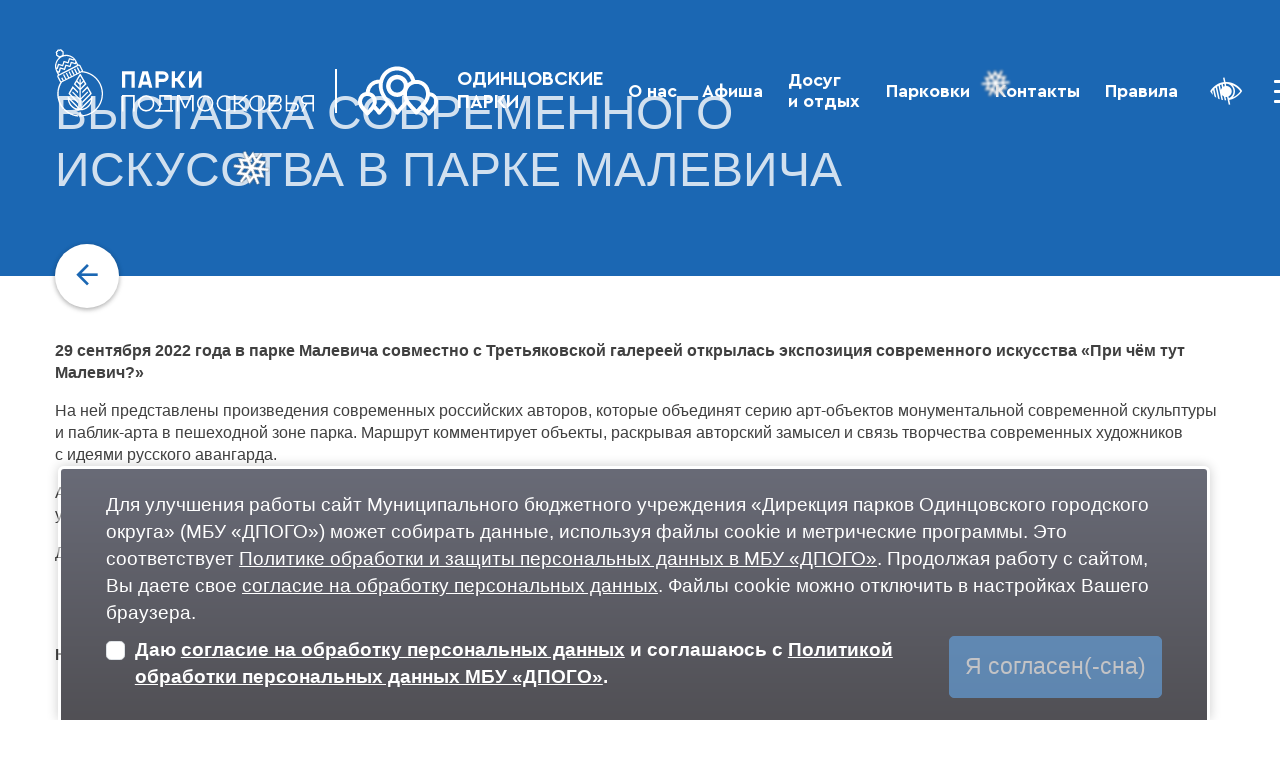

--- FILE ---
content_type: text/html; charset=utf-8
request_url: https://odinparki.ru/art-expo/
body_size: 4451
content:
<!DOCTYPE html><html lang="ru" class="no-js" prefix="og: http://ogp.me/ns# article: http://ogp.me/ns/article#"><head><meta charset="utf-8"><meta http-equiv="X-UA-Compatible" content="IE=edge"><meta name="referrer" content="strict-origin-when-cross-origin"><title>Выставка современного искусства в парке Малевича</title><meta name="description" content="29 сентября в парке Малевича совместно с Третьяковской галереей открылась экспозиция современного искусства — 29 сентября 2022 года в парке Малевича совместно с Третьяковской галереей открылась экспозиция современного искусства «При чём тут Малевич?»"><meta name="robots" content="all">
<script>
(function(){const savedTheme=localStorage.getItem('theme');if(savedTheme && savedTheme !== 'default') document.documentElement.setAttribute('data-theme', savedTheme);})();
</script>

<meta name="viewport" content="width=device-width,minimum-scale=1,maximum-scale=1,initial-scale=1,user-scalable=no,minimal-ui" />
<meta name="mobile-web-app-capable" content="yes">
<meta name="HandheldFriendly" content="True">

<link rel="apple-touch-icon" sizes="180x180" href="/apple-touch-icon.png?v=ih786rn">
<link rel="icon" type="image/png" sizes="32x32" href="/favicon-32x32.png?v=ih786rn">
<link rel="icon" type="image/png" sizes="16x16" href="/favicon-16x16.png?v=ih786rn">
<link rel="manifest" href="/site.webmanifest?v=ih786rn">
<link rel="mask-icon" href="/safari-pinned-tab.svg?v=ih786rn" color="#5bbad5">
<link rel="shortcut icon" href="/favicon.ico?v=ih786rn">
<meta name="msapplication-TileColor" content="#603cba">
<meta name="theme-color" content="#ffffff">

<link rel="preload" href="/main/css/fonts/oinfo/style.css" as="style"><link rel="preload" href="/main/css/fonts/razicon/style.css" as="style"><link rel="preload" href="/main/css/fonts/spoicon/style.css" as="style"><link rel="preload" href="/main/css/fonts/winter/style.css" as="style"><link rel="preload" href="/main/css/layout.css?0919205614" as="style"><link rel="preload" href="/css/layout.css?1227120243" as="style"><link rel="preload" href="/js/modernizr.js" as="script"><link rel="preload" href="/jscript/jquery.js" as="script"><link rel="preload" href="/jscript/jquery.fancybox/jquery.fancybox.pack.js" as="script"><link rel="preload" href="/jscript/flickity/flickity.pkgd.min.js" as="script"><link rel="preload" href="/jscript/common.js?1216175307" as="script"><link rel="preload" href="/jscript/blind/blind.js" as="script"><link rel="preload" href="/js/main.js?0516175935" as="script"><link rel="preload" href="/jscript/promoSlider/promoSlider.js?0719114340" as="script"><link rel="stylesheet" href="/main/css/fonts/oinfo/style.css"><link rel="stylesheet" href="/main/css/fonts/razicon/style.css"><link rel="stylesheet" href="/main/css/fonts/spoicon/style.css"><link rel="stylesheet" href="/main/css/fonts/winter/style.css"><link rel="stylesheet" href="/main/css/layout.css?0919205614"><link rel="stylesheet" href="/css/layout.css?1227120243">
<link rel="canonical" href="https://odinparki.ru/art-expo/"><meta property="og:url" content="https://odinparki.ru/art-expo/"><link property="og:url" href="https://odinparki.ru/art-expo/"><meta property="og:locale" content="ru_RU"><meta property="og:site_name" content="Одинцовские парки"><meta property="og:type" content="article"><meta property="og:title" content="Выставка современного искусства в парке Малевича"><meta name="twitter:title" content="Выставка современного искусства в парке Малевича"><meta property="og:description" content="29 сентября в парке Малевича совместно с Третьяковской галереей открылась экспозиция современного искусства — 29 сентября 2022 года в парке Малевича совместно с Третьяковской галереей открылась экспозиция современного искусства «При чём тут Малевич?»"><meta name="twitter:description" content="29 сентября в парке Малевича совместно с Третьяковской галереей открылась экспозиция современного искусства — 29 сентября 2022 года в парке Малевича совместно с Третьяковской галереей открылась экспозиция современного искусства «При чём тут Малевич?»"><link property="og:image" href="https://odinparki.ru/img/gallery/2023/10/Karta_Malevich1-tn2.png"><meta property="og:image" itemprop="image" content="https://odinparki.ru/img/gallery/2023/10/Karta_Malevich1-tn2.png"><meta property="og:image:secure_url" content="https://odinparki.ru/img/gallery/2023/10/Karta_Malevich1-tn2.png"><meta name="twitter:card" content="summary_large_image"><meta name="twitter:image:src" content="https://odinparki.ru/img/gallery/2023/10/Karta_Malevich1-tn2.png"><meta name="twitter:image" content="https://odinparki.ru/img/gallery/2023/10/Karta_Malevich1-tn2.png"></head>
<body class="" data-dadm="{mod:1}">
	<div class="body-wrapper">

		<!-- Верхняя панель -->
		<nav id="topnav" class="navbar navbar-default navbar--top navbar-fixed-top">

			<!-- Версия для слабовидящих -->
			<div class="blind-line hidden"></div>

			<div class="container flex-column">
				<div class="navbar-header">

					<a href="/" class="logo__ahref">
						<div class="logo1 logo1--winter">
						
							<img class="logo1__img colored" src="/images/logo/co-branding/logo1__img--colored-winter.svg" draggable="false" loading="eager">
							<img class="logo1__img bw" src="/images/logo/co-branding/logo1__img--white-winter.svg" draggable="false" loading="eager">
						
						</div>
						<div class="logo1__title">
							<img class="logo1__img colored" src="/images/logo/co-branding/logo1__title--colored.svg" draggable="false" loading="eager">
							<img class="logo1__img bw" src="/images/logo/co-branding/logo1__title--white.svg" draggable="false" loading="eager">
						</div>

						<div class="logo__delimiter-wrapper"><div class="logo__delimiter"></div></div>

						<div class="logo2">
							<img class="logo2__img colored" src="/images/logo/logo--colored.svg" draggable="false" loading="eager">
							<img class="logo2__img bw" src="/images/logo/logo--white.svg" draggable="false" loading="eager">
						</div>
						<div class="logo2__title"><div>Одинцовские</div><div>парки</div></div>
					</a>

					<nav id="menu-top" class="hover-menu"></nav>

					<a href="#" class="blind-trigger navbar__blind"><i class="icon-blind"></i></a>

					<a id="menu-toggle" href="#menu-main" class="hamburger hamburger--arrow"><span class="hamburger-box"><span class="hamburger-inner"></span></span></a>

				</div>
			</div>
		</nav>
		<!-- /Верхняя панель -->


		<nav id="menu-main" role="navigation"></nav>

<div class="page-content"><header class="header bg-2"><div class="container header__overlay"><div class="row"><div class="col header__title-holder"><div class="header__title"><h1 class="header__h1 header__h1--30">Выставка современного искусства в парке Малевича</h1></div></div></div></div><div class="container bc header__bc"><div class="row"><div class="col"></div></div></div>
		<div class="header__toolbar">
			<div class="container">
				<div class="row">
					<div class="col">
<a href="/" role="navigation" title="Назад" class="fab fab-left-bottom navigation-back-btn"><i class="spoicon-arrow_back"></i></a>
					</div>
					
				</div>
			</div>
		</div>

	</header>
	<!--/Static header with H1 title-->

		<article class="article">
			<div class="container">
				<div class="row">
					<div class="col">
	<div class="article-text static-content"><p><strong>29 сентября 2022 года в&nbsp;парке Малевича совместно с&nbsp;Третьяковской галереей открылась экспозиция современного искусства &laquo;При чём тут Малевич?&raquo;</strong></p>

<p>На&nbsp;ней представлены произведения современных российских авторов, которые объединят серию арт-объектов монументальной современной скульптуры и&nbsp;паблик-арта в&nbsp;пешеходной зоне парка. Маршрут комментирует объекты, раскрывая авторский замысел и&nbsp;связь творчества современных художников с&nbsp;идеями русского авангарда.</p>

<p>Авторы объектов&nbsp;&mdash;&nbsp;всемирно известные художники, классики неофициального искусства 1960-1970-х годов, а&nbsp;также художники последующих поколений, уже получившие международное признание.</p>

<p>Для&nbsp;гостей парка доступен бесплатный аудиогид в&nbsp;двух вариантах. Вы&nbsp;можете найти их&nbsp;по&nbsp;ссылкам:</p>

<ul>
	<li><a href="/main/redirect.asp?url=https%3A%2F%2Fwww%2Eizi%2Etravel%2Fru%2F43ec%2Dpri%2Dchyom%2Dtut%2Dmalevich%2Dpark%2Dmalevicha%2Ds%2Dnastey%2Dchetverikovoy%2Fru" rel=" noopener" target="_blank">Аудиогид &laquo;При чем тут Малевич?&raquo; от&nbsp;Насти Четвериковой</a></li>
	<li><a href="/main/redirect.asp?url=https%3A%2F%2Fwww%2Eizi%2Etravel%2Fru%2F35c9%2Dpri%2Dchyom%2Dtut%2Dmalevich%2Dpark%2Dmalevicha%2Ds%2Dirinoy%2Dgorlovoy%2Dgtg%2Fru" rel=" noopener" target="_blank">Аудиогид &laquo;При чем тут Малевич?&raquo; от&nbsp;Ирины Горловой (ГТГ)</a></li>
</ul>

<p><strong>На&nbsp;арт-выставке &laquo;При чём тут Малевич?&raquo; в&nbsp;парке вы&nbsp;познакомитесь с&nbsp;такими произведениями, как:</strong></p>

<p class="photo-show3"><a class="fancybox" href="/photo/show3.asp?id=167118" target="_blank" title="Карта арт-выставки «При чем тут Малевич?», Парк Малевича"><img alt="Карта арт-выставки «При чем тут Малевич?», Парк Малевича" decoding="async" loading="lazy" src="/img/gallery/2023/10/Karta_Malevich1-tn2.png" /></a></p>

<ol>
	<li>
	<p><a href="/main/static.asp?id=2071">&laquo;Человек бегущий&raquo; Игоря Шелковского</a></p>
	</li>
	<li>
	<p><a href="/main/static.asp?id=2072">&laquo;Античная голова&raquo; Аристарха Чернышева (арт-коллекция Sminex)</a></p>
	</li>
	<li>
	<p><a href="/main/static.asp?id=2073">&laquo;Частное солнце&raquo; Леонида Тишкова</a></p>
	</li>
	<li>
	<p><a href="/main/static.asp?id=2074">&laquo;Человек сидящий&raquo; Игоря Шелковского</a></p>
	</li>
	<li>
	<p><a href="/main/static.asp?id=2075">&laquo;Вертикаль-Горизонталь&raquo; Франциско Инфанте и&nbsp;Нонны Горюновой</a></p>
	</li>
	<li>
	<p><a href="/main/static.asp?id=2076">Из&nbsp;цикла &laquo;Жизнь квадрата&raquo; Франциско Инфанте</a></p>
	</li>
</ol>

<ol start="7">
	<li>
	<p><a href="/main/static.asp?id=2077">&laquo;Куб космоса&raquo; Леонида Тишкова</a></p>
	</li>
	<li>
	<p><a href="/main/static.asp?id=2078">&laquo;Встреча&raquo; Аллы Урбан</a></p>
	</li>
	<li>
	<p><a href="/main/static.asp?id=2079">&laquo;Цветные деревья&raquo; Александра Константинова</a></p>
	</li>
	<li>
	<p><a href="/main/static.asp?id=2080">&laquo;Частная луна&raquo; Леонида Тишкова</a></p>
	</li>
	<li>
	<p><a href="/main/static.asp?id=2081">&laquo;Реконструкция механической самонапряженной структуры Карла Иогансона&raquo; Вячеслава Колейчука</a></p>
	</li>
	<li>
	<p><a href="/main/static.asp?id=2082">&laquo;Стабильная композиция&raquo; Романа Ермакова (арт-коллекция Sminex)</a></p>
	</li>
</ol></div>
					</div>
				</div>
			</div>
		</article>
	
	</div>

	<footer role="contentinfo" class="footer bg-2">
		<div class="container">
<div class="row">
<div class="col-lg-4 col-md-6 col-sm-6 text-center-xs">
<ul class="nav" role="navigation">
	<li><a href="/about/">О&nbsp;нас</a></li>
	<li><a href="/projects/">Проекты и концепции</a></li>
	<li><a href="/doc/">Документы</a></li>
	<li><a href="/vacancy/">Вакансии</a></li>
	<li><a href="/rules/">Правила поведения в парках</a></li> 
</ul>
</div>

<div class="col-lg-4 col-md-6 col-sm-6 text-center-xs">
<ul class="nav" role="navigation">
	<li><a href="/parks/?pois=3091">Выставка современного искусства</a></li>
	<li><a href="/parksaffiche/">Афиша</a></li>
	<li><a href="/parks/?poi=142449">Каток в парке Малевича</a></li>
	<li><a href="/parks/?poi=133987">Каток в парке Раздолье</a></li> 
	<li><a href="/parks/?poi=142763">Зоотеррий</a></li>
	<li><a href="/parks/?pois=3001">Парковки</a></li>
</ul>
</div>

<div class="col-lg-4 col-md-6 col-sm-6 text-center-xs">
<ul class="nav" role="navigation">
	<li class="nav-header"><a href="/contact/">Контакты</a></li>
	<li><a href="tel:+74951280206">+7 495 128-02-06</a></li>
	<li><a href="mailto:dp@odinparki.ru">dp@odinparki.ru</a></li>
	<li><a href="/policy/">Политика обработки персональных данных</a></li>
	<li><a class="blind-trigger" href="#">Версия для слабовидящих</a></li>
</ul>
</div>
</div>

<div class="mt-2 row">
<div class="col-12 col-lg-5 col-md-7 my-auto py-2 text-center-sm">МБУ &laquo;Дирекция парков Одинцовского городского округа&raquo;</div>

<div class="col-12 col-lg-3 col-md-5 my-auto text-center-sm">
<ul class="footer-social nav-inline">
	<li><a href="https://vk.com/odin_parki" rel="nofollow noopener" target="_blank" title="Парки ВКонтакте"><i class="icon-vk"></i></a></li>
	<li><a href="https://t.me/odin_parki" rel="nofollow noopener" target="_blank" title="Телеграм-канал парка"><i class="icon-telegram"></i></a></li>
	<li><a href="https://t.me/odinparki" rel="nofollow noopener" target="_blank" title="Телеграм-чат парка"><i class="razicon-chat"></i></a></li>
</ul>
</div>

<div class="col-12 col-lg-4 col-md-6 my-auto"><a class="qr__href d-flex justify-content-center justify-content-md-start align-items-center" href="/tg/" rel="nofollow noopener" target="_blank" title="Телеграм-канал парка"><img alt="Телеграм-канал парка" class="qr__img" decoding="async" loading="lazy" src="/images/tgqr/tgqr.svg" /> Обратная связь<br />
через Telegram-канал парка</a></div>
</div>

<div class="row">
<div class="col mt-5">
<div class="footer-logos"><a href="https://mosreg.ru/" rel="nofollow" target="_blank"><img decoding="async" loading="lazy" src="/images/logo/gs/pmo.svg" /></a> <a href="https://mosreg.ru/seychas-v-rabote/gosudarstvennye-programmy/parki-podmoskovia" rel="nofollow" target="_blank"><img decoding="async" loading="lazy" src="/images/logo/gs/parkimo.svg" /></a> <a href="https://culture.gov.ru/about/national-project/about-project/" rel="nofollow" target="_blank"><img decoding="async" loading="lazy" src="/images/logo/gs/national-projects.svg" /></a> <a href="https://kdmks.ru/" rel="nofollow" target="_blank"><img decoding="async" loading="lazy" src="/images/logo/gs/komitet.svg" /></a> <a href="https://urbanparks.ru/" rel="nofollow" target="_blank"><img decoding="async" loading="lazy" src="/images/logo/gs/urbanparks.svg" /></a></div>
</div></div>
			<form class="theme-select" action="">
				<input type="radio" id="theme-select-green" name="theme" value="green" class="theme-select__radio" title="Зеленая схема">
				<label for="theme-select-green">Зеленый</label>

				<input type="radio" id="theme-select-blue" name="theme" value="blue" class="theme-select__radio" title="Синяя схема">
				<label for="theme-select-blue">Синий</label>

				<input type="radio" id="theme-select-red" name="theme" value="red" class="theme-select__radio" title="Красная схема">
				<label for="theme-select-red">Красный</label>
			</form>
		</div>
	</footer>
</div>
<script src="/js/modernizr.js"></script><script src="/jscript/jquery.js"></script><script src="/jscript/jquery.fancybox/jquery.fancybox.pack.js"></script><script src="/jscript/flickity/flickity.pkgd.min.js"></script><script src="/jscript/common.js?1216175307"></script><script src="/jscript/blind/blind.js"></script><script src="/js/main.js?0516175935"></script><script src="/jscript/promoSlider/promoSlider.js?0719114340"></script><script>$.sendmistake();if(typeof PromoSlider !== 'undefined') {new PromoSlider({closeButton: false,hideOnBottom: false,hideOnBottom: false,url: '/main/ps.asp?m=fz152',cookieExpireDays: 180,delayShow: 1000,cookieName: 'fz152',afterShow: function(self){var form = self.options.container.find('#fz152__form'),checkbox = self.options.container.find('#fz152__checkbox'),submit = self.options.container.find('#fz152__submit');checkbox.on('change', function(){if(checkbox.prop('checked')){submit.removeAttr('disabled');} else {submit.attr('disabled', 'disabled');}});form.on('submit', function(e){e.preventDefault();self.close();});}});}</script>
<!-- Yandex.Metrika counter -->
<script type="text/javascript" >
   (function(m,e,t,r,i,k,a){m[i]=m[i]||function(){(m[i].a=m[i].a||[]).push(arguments)};
   m[i].l=1*new Date();
   for (var j = 0; j < document.scripts.length; j++) {if (document.scripts[j].src === r) { return; }}
   k=e.createElement(t),a=e.getElementsByTagName(t)[0],k.async=1,k.src=r,a.parentNode.insertBefore(k,a)})
   (window, document, "script", "https://mc.yandex.ru/metrika/tag.js", "ym");

   ym(89691538, "init", {
        clickmap:true,
        trackLinks:true,
        accurateTrackBounce:true
   });
</script>
<noscript><div><img src="https://mc.yandex.ru/watch/89691538" style="position:absolute; left:-9999px;" alt="" /></div></noscript>
<!-- /Yandex.Metrika counter -->
<div class="snowflakes"><div style="left:16.67%">&#10053;</div><div style="left:33.34%">&#10053;</div><div style="left:50.01%">&#10053;</div><div style="left:66.68%">&#10053;</div><div style="left:83.35%">&#10053;</div></div></body></html>

--- FILE ---
content_type: text/html; charset=utf-8
request_url: https://odinparki.ru/main/dmenu.asp?id=50
body_size: 1374
content:
<ul class="dmenu__ul dmenu__ul-l1"><li id="dmenu-2747" class="dmenu__li dmenu__li-l1 dmenu__li--with-childs"><a href="/about/" class="dmenu__a dmenu__a-l1 dmenu__a--with-childs">О нас</a><ul class="dmenu__ul dmenu__ul-l2"><li id="dmenu-2827" class="dmenu__li dmenu__li-l2"><a href="/administration/" class="dmenu__a dmenu__a-l2" title="Основные цели деятельности">Информация о МБУ «Дирекция парков ОГО»</a></li><li id="dmenu-2973" class="dmenu__li dmenu__li-l2"><a href="/parks/" class="dmenu__a dmenu__a-l2">Наши парки</a></li><li id="dmenu-2848" class="dmenu__li dmenu__li-l2"><a href="/our-team/" class="dmenu__a dmenu__a-l2" title="Перечень лиц, входящих в состав дирекции">Наша команда</a></li><li id="dmenu-2856" class="dmenu__li dmenu__li-l2"><a href="/vacancy/" class="dmenu__a dmenu__a-l2">Вакансии</a></li><li id="dmenu-2757" class="dmenu__li dmenu__li-l2"><a href="/doc/?div_id=3089" class="dmenu__a dmenu__a-l2" title="Совещательный орган при парке, обеспечивающий вовлечение жителей в развитие и содержание парка">Общественный совет</a></li><li id="dmenu-2756" class="dmenu__li dmenu__li-l2"><a href="/doc/" class="dmenu__a dmenu__a-l2" title="Структура дирекции, правила посещения, постановления, приказы и др.">Документы</a></li><li id="dmenu-2759" class="dmenu__li dmenu__li-l2"><a href="/photo/" class="dmenu__a dmenu__a-l2" title="Архив фотографий">Фотогалерея</a></li><li id="dmenu-2828" class="dmenu__li dmenu__li-l2"><a href="/projects/" class="dmenu__a dmenu__a-l2" title="Проекты концепций благоустройства парковых территорий">Проекты и концепции</a></li><li id="dmenu-2752" class="dmenu__li dmenu__li-l2"><a href="/doc/?div_id=3004" class="dmenu__a dmenu__a-l2" title="Обратная связь для сообщений о фактах коррупции">Противодействие коррупции</a></li><li id="dmenu-2979" class="dmenu__li dmenu__li-l2"><a href="/doc/?div_id=3101" class="dmenu__a dmenu__a-l2" title="Вопросы антитеррористической защищенности, противопожарной безопасности, гражданской обороны, чрезвычайных ситуаций">Безопасность</a></li><li id="dmenu-2760" class="dmenu__li dmenu__li-l2"><a href="/goodhealth/" class="dmenu__a dmenu__a-l2" title="В рамках информационной кампании федерального проекта «Укрепление общественного здоровья» реализованы проекты Роспотребнадзора">Укрепление общественного здоровья</a></li><li id="dmenu-2965" class="dmenu__li dmenu__li-l2"><a href="/quality/" class="dmenu__a dmenu__a-l2">Независимая оценка качества оказания услуг</a></li></ul></li><li id="dmenu-2810" class="dmenu__li dmenu__li-l1 dmenu__li--with-childs"><a href="/parksaffiche/" class="dmenu__a dmenu__a-l1 dmenu__a--with-childs">Афиша</a><ul class="dmenu__ul dmenu__ul-l2"><li id="dmenu-2814" class="dmenu__li dmenu__li-l2"><a href="/main/topic.asp?id=1360" class="dmenu__a dmenu__a-l2" title="Анонсы и расписания мероприятий парка Раздолье.
<b>График работы:</b> парк открыт для посещения круглосуточно.
<b>Режим работы инфраструктуры:</b> будние дни — с 11:00 до 20:00, выходные и праздничные дни — с 10:00 до 22:00.">Парк Раздолье</a></li><li id="dmenu-2815" class="dmenu__li dmenu__li-l2"><a href="/main/topic.asp?id=1545" class="dmenu__a dmenu__a-l2" title="Анонсы и расписания мероприятий и тренировок парка Малевича.
<b>График работы:</b> парк открыт для посещения круглосуточно.
<b>Режим работы инфраструктуры:</b> с 10:00 до 22:00.">Парк Малевича</a></li><li id="dmenu-2816" class="dmenu__li dmenu__li-l2"><a href="/main/topic.asp?id=1546" class="dmenu__a dmenu__a-l2" title="Анонсы и расписания мероприятий парка Героев 1812 года.
<b>График работы:</b> будние дни — с 09:00 до 20:00, выходные и праздничные дни — с 09:00 до 22:00.">Парк Героев 1812 года</a></li><li id="dmenu-2849" class="dmenu__li dmenu__li-l2"><a href="/main/topic.asp?id=1582" class="dmenu__a dmenu__a-l2" title="Анонсы и расписания мероприятий Городского парка Звенигорода.
<b>График работы:</b> парк открыт для посещения круглосуточно.">Городской парк Звенигород</a></li></ul></li><li id="dmenu-2789" class="dmenu__li dmenu__li-l1 dmenu__li--with-childs"><a href="/dosug/" class="dmenu__a dmenu__a-l1 dmenu__a--with-childs">Досуг и отдых</a><ul class="dmenu__ul dmenu__ul-l2"><li id="dmenu-2851" class="dmenu__li dmenu__li-l2"><a href="/dosug-malevich/" class="dmenu__a dmenu__a-l2">Парк Малевича</a></li><li id="dmenu-2852" class="dmenu__li dmenu__li-l2 dmenu__li--with-childs"><a href="/dosug-razdolye/" class="dmenu__a dmenu__a-l2 dmenu__a--with-childs">Парк Раздолье</a><ul class="dmenu__ul dmenu__ul-l3"><li id="dmenu-2798" class="dmenu__li dmenu__li-l3"><a href="/parks/?poi=133987" class="dmenu__a dmenu__a-l3" title="Ледяная площадка для катания на коньках в Раздолье.">Каток в парке Раздолье</a></li></ul></li><li id="dmenu-2877" class="dmenu__li dmenu__li-l2"><a href="/dosug-zvenigorod/" class="dmenu__a dmenu__a-l2">Городской парк</a></li><li id="dmenu-2953" class="dmenu__li dmenu__li-l2"><a href="/dosug-park-geroev-1812-goda/" class="dmenu__a dmenu__a-l2">Парк Героев 1812 года</a></li></ul></li><li id="dmenu-2817" class="dmenu__li dmenu__li-l1 dmenu__li--with-childs"><a href="/parkovki/" class="dmenu__a dmenu__a-l1 dmenu__a--with-childs">Парковки</a><ul class="dmenu__ul dmenu__ul-l2"><li id="dmenu-2824" class="dmenu__li dmenu__li-l2"><a href="/parks/?pois=3001" class="dmenu__a dmenu__a-l2">Автостоянки парка Малевичa</a></li><li id="dmenu-2956" class="dmenu__li dmenu__li-l2"><a href="/parks/?poi=133476" class="dmenu__a dmenu__a-l2">Парковка парка Раздолье</a></li><li id="dmenu-2958" class="dmenu__li dmenu__li-l2"><a href="/parks/?poi=140575" class="dmenu__a dmenu__a-l2">Парковка городского парка г. Звенигорода</a></li></ul></li><li id="dmenu-2762" class="dmenu__li dmenu__li-l1 dmenu__li--with-childs"><a href="/in/" class="dmenu__a dmenu__a-l1 dmenu__a--with-childs">Контакты</a><ul class="dmenu__ul dmenu__ul-l2"><li id="dmenu-2769" class="dmenu__li dmenu__li-l2"><a href="/contact/" class="dmenu__a dmenu__a-l2" title="Перечень актуальных номеров телефонов">Адреса и номера телефонов</a></li><li id="dmenu-2765" class="dmenu__li dmenu__li-l2"><a href="/where/" class="dmenu__a dmenu__a-l2">Как добраться?</a></li><li id="dmenu-2763" class="dmenu__li dmenu__li-l2"><a href="/back/feedback.asp" class="dmenu__a dmenu__a-l2" title="Нам очень важно знать Ваше мнение о работе с порталом">Обратная связь</a></li><li id="dmenu-2855" class="dmenu__li dmenu__li-l2"><a href="/faq/" class="dmenu__a dmenu__a-l2" title="Ответы на часто задаваемые вопросы о парках Одинцовского городского округа.">Часто задаваемые вопросы</a></li><li id="dmenu-2951" class="dmenu__li dmenu__li-l2"><a href="/sotrudnichestvo/" class="dmenu__a dmenu__a-l2">Сотрудничество</a></li></ul></li><li id="dmenu-2961" class="dmenu__li dmenu__li-l1"><a href="/rules/" class="dmenu__a dmenu__a-l1" title="Правила поведения, посещения и безопасности в парках.">Правила</a></li></ul>

--- FILE ---
content_type: text/html; charset=utf-8
request_url: https://odinparki.ru/main/ps.asp?m=fz152
body_size: -672
content:

<div class="fz152__container container-fluid px-3 px-md-4 px-lg-5 py-2 py-md-3 py-lg-4">
	<p>Для улучшения работы сайт Муниципального бюджетного учреждения «Дирекция парков Одинцовского городского округа» (МБУ «ДПОГО») может собирать данные, используя файлы cookie и метрические программы. Это соответствует <a href="/policy/">Политике обработки и защиты персональных данных в МБУ «ДПОГО»</a>. Продолжая работу с сайтом, Вы даете свое <a href="/personal-data-agreement/">согласие на обработку персональных данных</a>. Файлы cookie можно отключить в настройках Вашего браузера.
	<form class="row" id="fz152__form">
		<div class="col-12 col-md">
			<div class="form-check">
				<input class="form-check-input" type="checkbox" id="fz152__checkbox" autocomplete="off">
				<label class="form-check-label" for="fz152__checkbox">
					Даю <a href="/personal-data-agreement/">согласие на обработку персональных данных</a> и соглашаюсь с <a href="/policy/">Политикой обработки персональных данных МБУ «ДПОГО»</a>.
				</label>
			</div>
		</div>
		<div class="col-12 col-md-auto text-center">
			<button type="submit" class="btn btn-lg btn-primary" disabled id="fz152__submit">Я согласен(-сна)</button>
		</div>
	</form>
</div>


--- FILE ---
content_type: text/css
request_url: https://odinparki.ru/main/css/fonts/razicon/style.css
body_size: 113
content:
@font-face {
  font-family: 'razicon';
  src:
    url('fonts/razicon.ttf?5c820l') format('truetype'),
    url('fonts/razicon.woff?5c820l') format('woff'),
    url('fonts/razicon.svg?5c820l#razicon') format('svg');
  font-weight: normal;
  font-style: normal;
  font-display: block;
}

[class^="razicon-"], [class*=" razicon-"] {
  /* use !important to prevent issues with browser extensions that change fonts */
  font-family: 'razicon' !important;
  speak: never;
  font-style: normal;
  font-weight: normal;
  font-variant: normal;
  text-transform: none;
  line-height: 1;

  /* Better Font Rendering =========== */
  -webkit-font-smoothing: antialiased;
  -moz-osx-font-smoothing: grayscale;
}

.razicon-forest-river:before {
  content: "\e936";
}
.razicon-forest-road:before {
  content: "\e973";
}
.razicon-woman-sunbathing:before {
  content: "\e974";
}
.razicon-sunbath:before {
  content: "\e975";
}
.razicon-beach-deckchair:before {
  content: "\e976";
}
.razicon-sunbed-beach:before {
  content: "\e977";
}
.razicon-beach-day:before {
  content: "\e978";
}
.razicon-ping-pong:before {
  content: "\e979";
}
.razicon-ping-pong-o:before {
  content: "\e97a";
}
.razicon-sand-castle1:before {
  content: "\e97b";
}
.razicon-human-resources-search:before {
  content: "\e97c";
}
.razicon-employees-group:before {
  content: "\e97d";
}
.razicon-screens-modern-variety:before {
  content: "\e96e";
}
.razicon-responsive:before {
  content: "\e96f";
}
.razicon-workout-bike:before {
  content: "\e900";
}
.razicon-workout-bike-o:before {
  content: "\e901";
}
.razicon-cross-trainer:before {
  content: "\e902";
}
.razicon-swedish-wall:before {
  content: "\e903";
}
.razicon-monkey-bars:before {
  content: "\e90e";
}
.razicon-playground-3:before {
  content: "\e904";
}
.razicon-power-tower:before {
  content: "\e905";
}
.razicon-gym-station:before {
  content: "\e906";
}
.razicon-weight-bench:before {
  content: "\e907";
}
.razicon-chest-gym:before {
  content: "\e908";
}
.razicon-bench-gym:before {
  content: "\e909";
}
.razicon-rings-gym:before {
  content: "\e90a";
}
.razicon-birthday-cake:before {
  content: "\e90b";
}
.razicon-birthday-balls:before {
  content: "\e90c";
}
.razicon-money-integral-line:before {
  content: "\e90d";
}
.razicon-credit-card-pay-o:before {
  content: "\e90f";
}
.razicon-credit-card-pay-o1:before {
  content: "\e910";
}
.razicon-credit-cards-payment:before {
  content: "\e911";
}
.razicon-pay:before {
  content: "\e912";
}
.razicon-pay-2:before {
  content: "\e913";
}
.razicon-parking-meter:before {
  content: "\e914";
}
.razicon-parking-o:before {
  content: "\e915";
}
.razicon-canvas-art:before {
  content: "\e970";
}
.razicon-paint-pallete-brush:before {
  content: "\e916";
}
.razicon-paint-palette:before {
  content: "\e971";
}
.razicon-paint-palette-o:before {
  content: "\e972";
}
.razicon-park-tree-bench:before {
  content: "\e917";
}
.razicon-park-sport:before {
  content: "\e918";
}
.razicon-park-chairs:before {
  content: "\e919";
}
.razicon-park:before {
  content: "\e91a";
}
.razicon-tree:before {
  content: "\e91b";
}
.razicon-treepark:before {
  content: "\e931";
}
.razicon-lamp-bench:before {
  content: "\e91c";
}
.razicon-voleyball-player:before {
  content: "\e91d";
}
.razicon-masks:before {
  content: "\e91e";
}
.razicon-dancing:before {
  content: "\e91f";
}
.razicon-dance-party:before {
  content: "\e920";
}
.razicon-dancing-modern:before {
  content: "\e921";
}
.razicon-flamenco-dancer:before {
  content: "\e922";
}
.razicon-businessman-graphic:before {
  content: "\e923";
}
.razicon-workplace:before {
  content: "\e924";
}
.razicon-hierarchical-structure:before {
  content: "\e925";
}
.razicon-career-ladder:before {
  content: "\e927";
}
.razicon-career:before {
  content: "\e928";
}
.razicon-exponentially-rising-graph:before {
  content: "\e929";
}
.razicon-team:before {
  content: "\e92a";
}
.razicon-approved-business:before {
  content: "\e92b";
}
.razicon-approved-certificate:before {
  content: "\e92c";
}
.razicon-verified-list-of-exercises-of-a-gymnast-on-a-clipboard-svgrepo-com:before {
  content: "\e92d";
}
.razicon-logo-o:before {
  content: "\e932";
}
.razicon-football-field:before {
  content: "\e92e";
}
.razicon-playground-6:before {
  content: "\e92f";
}
.razicon-soccer-ball:before {
  content: "\e930";
}
.razicon-basketball:before {
  content: "\e933";
}
.razicon-whistle:before {
  content: "\e934";
}
.razicon-tennis:before {
  content: "\e935";
}
.razicon-carousel:before {
  content: "\e937";
}
.razicon-sand-castle:before {
  content: "\e938";
}
.razicon-toboggan:before {
  content: "\e939";
}
.razicon-playground-7:before {
  content: "\e93a";
}
.razicon-playground-2:before {
  content: "\e93b";
}
.razicon-playground-8:before {
  content: "\e93c";
}
.razicon-playground-9:before {
  content: "\e93d";
}
.razicon-swing:before {
  content: "\e93e";
}
.razicon-playground-5:before {
  content: "\e93f";
}
.razicon-playground-4:before {
  content: "\e940";
}
.razicon-childs-playing:before {
  content: "\e941";
}
.razicon-seesaw:before {
  content: "\e942";
}
.razicon-playground-10:before {
  content: "\e943";
}
.razicon-tunnel:before {
  content: "\e944";
}
.razicon-hoop:before {
  content: "\e945";
}
.razicon-trophy:before {
  content: "\e946";
}
.razicon-skateboard:before {
  content: "\e947";
}
.razicon-trainers:before {
  content: "\e948";
}
.razicon-stopwatch:before {
  content: "\e949";
}
.razicon-bench:before {
  content: "\e94a";
}
.razicon-t-shirt:before {
  content: "\e94b";
}
.razicon-net:before {
  content: "\e94c";
}
.razicon-skipping-rope:before {
  content: "\e94d";
}
.razicon-man:before {
  content: "\e94e";
}
.razicon-cotton-candy:before {
  content: "\e94f";
}
.razicon-telephone:before {
  content: "\e950";
}
.razicon-message:before {
  content: "\e951";
}
.razicon-chat:before {
  content: "\e952";
}
.razicon-contract:before {
  content: "\e953";
}
.razicon-mail:before {
  content: "\e954";
}
.razicon-calendar:before {
  content: "\e955";
}
.razicon-wall-clock:before {
  content: "\e956";
}
.razicon-heart:before {
  content: "\e957";
}
.razicon-instagram:before {
  content: "\e958";
}
.razicon-facebook:before {
  content: "\e959";
}
.razicon-youtube:before {
  content: "\e95a";
}
.razicon-bicycle:before {
  content: "\e95b";
}
.razicon-meal:before {
  content: "\e95c";
}
.razicon-smoothie:before {
  content: "\e95d";
}
.razicon-coffe:before {
  content: "\e95e";
}
.razicon-coffe-o:before {
  content: "\e95f";
}
.razicon-ice-cream:before {
  content: "\e960";
}
.razicon-ice-cream-cap:before {
  content: "\e961";
}
.razicon-musical-note:before {
  content: "\e962";
}
.razicon-route:before {
  content: "\e963";
}
.razicon-route1:before {
  content: "\e964";
}
.razicon-location:before {
  content: "\e965";
}
.razicon-placeholder:before {
  content: "\e966";
}
.razicon-camera:before {
  content: "\e967";
}
.razicon-parkimo-full:before {
  content: "\e968";
}
.razicon-parkimo:before {
  content: "\e969";
}
.razicon-parkimo-color .path1:before {
  content: "\e96a";
  color: rgb(163, 203, 57);
}
.razicon-parkimo-color .path2:before {
  content: "\e96b";
  margin-left: -1em;
  color: rgb(163, 203, 57);
}
.razicon-parkimo-color .path3:before {
  content: "\e96c";
  margin-left: -1em;
  color: rgb(163, 203, 57);
}
.razicon-parkimo-color .path4:before {
  content: "\e96d";
  margin-left: -1em;
  color: rgb(51, 119, 68);
}


--- FILE ---
content_type: text/css
request_url: https://odinparki.ru/main/css/fonts/spoicon/style.css
body_size: 2217
content:
@font-face {
  font-family: 'spoicon';
  src:
    url('fonts/spoicon.ttf?gbzi9c') format('truetype'),
    url('fonts/spoicon.woff?gbzi9c') format('woff'),
    url('fonts/spoicon.svg?gbzi9c#spoicon') format('svg');
  font-weight: normal;
  font-style: normal;
  font-display: block;
}

[class^="spoicon-"], [class*=" spoicon-"] {
  /* use !important to prevent issues with browser extensions that change fonts */
  font-family: 'spoicon' !important;
  speak: never;
  font-style: normal;
  font-weight: normal;
  font-variant: normal;
  text-transform: none;
  line-height: 1;

  /* Better Font Rendering =========== */
  -webkit-font-smoothing: antialiased;
  -moz-osx-font-smoothing: grayscale;
}

.spoicon-pilates:before {
  content: "\e916";
}
.spoicon-stickwork:before {
  content: "\e979";
}
.spoicon-yoga:before {
  content: "\e97c";
}
.spoicon-ski:before {
  content: "\e9ac";
}
.spoicon-skiroller:before {
  content: "\e9af";
}
.spoicon-sticks:before {
  content: "\e9b3";
}
.spoicon-ti:before {
  content: "\e9bf";
}
.spoicon-walking:before {
  content: "\e9b4";
}
.spoicon-people:before {
  content: "\e9b5";
}
.spoicon-exercising:before {
  content: "\e9bd";
}
.spoicon-sport159:before {
  content: "\e9be";
}
.spoicon-youtube:before {
  content: "\e91a";
}
.spoicon-instagram-circle:before {
  content: "\e98c";
}
.spoicon-instagram:before {
  content: "\e98d";
}
.spoicon-vk:before {
  content: "\e985";
}
.spoicon-vk-circle:before {
  content: "\e986";
}
.spoicon-vk-square:before {
  content: "\e987";
}
.spoicon-twitter-circle:before {
  content: "\e988";
}
.spoicon-twitter:before {
  content: "\e989";
}
.spoicon-facebook-circle:before {
  content: "\e98a";
}
.spoicon-facebook-square:before {
  content: "\e98b";
}
.spoicon-skate212:before {
  content: "\e9b0";
}
.spoicon-mbike:before {
  content: "\e9b2";
}
.spoicon-bird:before {
  content: "\e900";
}
.spoicon-clothes:before {
  content: "\e940";
}
.spoicon-cloudy:before {
  content: "\e964";
}
.spoicon-direction:before {
  content: "\e965";
}
.spoicon-food:before {
  content: "\e968";
}
.spoicon-forest:before {
  content: "\e96d";
}
.spoicon-garden:before {
  content: "\e970";
}
.spoicon-guitar:before {
  content: "\e974";
}
.spoicon-location:before {
  content: "\e976";
}
.spoicon-ourmap:before {
  content: "\e977";
}
.spoicon-sky:before {
  content: "\e97f";
}
.spoicon-snowflake:before {
  content: "\e983";
}
.spoicon-sports:before {
  content: "\e993";
}
.spoicon-sprout:before {
  content: "\e994";
}
.spoicon-sun:before {
  content: "\e996";
}
.spoicon-animals:before {
  content: "\e997";
}
.spoicon-barbell-and-plates:before {
  content: "\e998";
}
.spoicon-birch:before {
  content: "\e999";
}
.spoicon-bottle-of-water:before {
  content: "\e99a";
}
.spoicon-calendar:before {
  content: "\e99b";
}
.spoicon-camping:before {
  content: "\e99c";
}
.spoicon-fitness-nutrition:before {
  content: "\e99d";
}
.spoicon-fitness-shoes:before {
  content: "\e99f";
}
.spoicon-fitness-tracker:before {
  content: "\e9a0";
}
.spoicon-flower:before {
  content: "\e9a1";
}
.spoicon-gymnasium:before {
  content: "\e9a2";
}
.spoicon-kettle-bell:before {
  content: "\e9a3";
}
.spoicon-leaf:before {
  content: "\e9a4";
}
.spoicon-leaves:before {
  content: "\e9a5";
}
.spoicon-workout1:before {
  content: "\e9a6";
}
.spoicon-question:before {
  content: "\e9a7";
}
.spoicon-smile:before {
  content: "\e9a8";
}
.spoicon-rodnik:before {
  content: "\e9a9";
}
.spoicon-ways:before {
  content: "\e9aa";
}
.spoicon-workout12:before {
  content: "\e9ab";
}
.spoicon-training-mat:before {
  content: "\e9ad";
}
.spoicon-weight-bench:before {
  content: "\e9ae";
}
.spoicon-swing:before {
  content: "\e97b";
}
.spoicon-gerb-odin:before {
  content: "\e96e";
}
.spoicon-gerb-mosobl:before {
  content: "\e96f";
}
.spoicon-footballreferee1:before {
  content: "\e971";
}
.spoicon-tree:before {
  content: "\e973";
}
.spoicon-gerb:before {
  content: "\e975";
}
.spoicon-olympic:before {
  content: "\e9f0";
}
.spoicon-spologo:before {
  content: "\e9ef";
}
.spoicon-trehgorkalogo:before {
  content: "\e903";
}
.spoicon-centralpark:before {
  content: "\e907";
}
.spoicon-camera2:before {
  content: "\e32e";
}
.spoicon-zoom-in:before {
  content: "\e32a";
}
.spoicon-zoom-out:before {
  content: "\e32c";
}
.spoicon-arrow-left:before {
  content: "\e326";
}
.spoicon-arrow-right:before {
  content: "\e327";
}
.spoicon-arrow-up:before {
  content: "\e328";
}
.spoicon-arrow-down:before {
  content: "\e329";
}
.spoicon-loader:before {
  content: "\e32d";
}
.spoicon-maximize:before {
  content: "\e112";
}
.spoicon-minimize:before {
  content: "\e113";
}
.spoicon-plus:before {
  content: "\e114";
}
.spoicon-minus:before {
  content: "\e115";
}
.spoicon-check:before {
  content: "\e116";
}
.spoicon-cross:before {
  content: "\e117";
}
.spoicon-menu:before {
  content: "\e120";
}
.spoicon-chevron-down:before {
  content: "\e8af";
}
.spoicon-chevron-left:before {
  content: "\e8b0";
}
.spoicon-chevron-right:before {
  content: "\e8b1";
}
.spoicon-chevron-small-down:before {
  content: "\e8b2";
}
.spoicon-chevron-small-left:before {
  content: "\e8b3";
}
.spoicon-chevron-small-right:before {
  content: "\e8b4";
}
.spoicon-chevron-small-up:before {
  content: "\e8b5";
}
.spoicon-chevron-thin-down:before {
  content: "\e8b6";
}
.spoicon-chevron-thin-left:before {
  content: "\e8b7";
}
.spoicon-chevron-thin-right:before {
  content: "\e8b8";
}
.spoicon-chevron-thin-up:before {
  content: "\e8b9";
}
.spoicon-chevron-up:before {
  content: "\e8ba";
}
.spoicon-chevron-with-circle-down:before {
  content: "\e8bb";
}
.spoicon-chevron-with-circle-left:before {
  content: "\e8bc";
  color: #000;
}
.spoicon-chevron-with-circle-right:before {
  content: "\e8bd";
}
.spoicon-chevron-with-circle-up:before {
  content: "\e8be";
}
.spoicon-controller-play:before {
  content: "\e8bf";
}
.spoicon-dots-three-horizontal:before {
  content: "\e8c3";
}
.spoicon-dots-three-vertical:before {
  content: "\e8c4";
}
.spoicon-dots-two-horizontal:before {
  content: "\e8c5";
}
.spoicon-dots-two-vertical:before {
  content: "\e8c6";
}
.spoicon-triangle-down:before {
  content: "\e8c8";
}
.spoicon-triangle-left:before {
  content: "\e8c9";
}
.spoicon-triangle-right:before {
  content: "\e8ca";
}
.spoicon-triangle-up:before {
  content: "\e8cb";
}
.spoicon-apple:before {
  content: "\e8d9";
}
.spoicon-android:before {
  content: "\e8da";
}
.spoicon-abc:before {
  content: "\e98f";
}
.spoicon-baby45:before {
  content: "\e990";
}
.spoicon-baby67:before {
  content: "\e901";
}
.spoicon-baby75:before {
  content: "\e902";
}
.spoicon-balloons2:before {
  content: "\e991";
}
.spoicon-bear8:before {
  content: "\e904";
}
.spoicon-bear10:before {
  content: "\e905";
}
.spoicon-bucket7:before {
  content: "\e906";
}
.spoicon-duck5:before {
  content: "\e992";
}
.spoicon-toy4:before {
  content: "\e908";
}
.spoicon-bear24:before {
  content: "\e909";
}
.spoicon-clouds74:before {
  content: "\e9ea";
}
.spoicon-drop39:before {
  content: "\e90a";
}
.spoicon-ecologism1:before {
  content: "\e90b";
}
.spoicon-ecologism2:before {
  content: "\e90c";
}
.spoicon-fruit157:before {
  content: "\e90d";
}
.spoicon-hand-gesture17:before {
  content: "\e90e";
}
.spoicon-home179:before {
  content: "\e90f";
}
.spoicon-leaf89:before {
  content: "\e9eb";
}
.spoicon-lights27:before {
  content: "\e9ec";
}
.spoicon-planet-earth10:before {
  content: "\e910";
}
.spoicon-planet-earth11:before {
  content: "\e911";
}
.spoicon-plants15:before {
  content: "\e912";
}
.spoicon-recycling14:before {
  content: "\e982";
}
.spoicon-stick-man57:before {
  content: "\e913";
}
.spoicon-stick-man58:before {
  content: "\e914";
}
.spoicon-suitcase73:before {
  content: "\e9ed";
}
.spoicon-tree19:before {
  content: "\e915";
}
.spoicon-tree20:before {
  content: "\e9ee";
}
.spoicon-award78:before {
  content: "\e917";
}
.spoicon-award83:before {
  content: "\e918";
}
.spoicon-excercise6:before {
  content: "\e919";
}
.spoicon-gymnasium3:before {
  content: "\e91b";
}
.spoicon-pilates6:before {
  content: "\e91c";
}
.spoicon-pilates9:before {
  content: "\e99e";
}
.spoicon-snow68:before {
  content: "\e91e";
}
.spoicon-snow87:before {
  content: "\e91f";
}
.spoicon-snow114:before {
  content: "\e920";
}
.spoicon-champion2:before {
  content: "\e921";
}
.spoicon-chessgame1:before {
  content: "\e922";
}
.spoicon-footballgame4:before {
  content: "\e923";
}
.spoicon-footwear5:before {
  content: "\e924";
}
.spoicon-gym39:before {
  content: "\e9b6";
}
.spoicon-gymnast62:before {
  content: "\e9b7";
}
.spoicon-icehockey1:before {
  content: "\e925";
}
.spoicon-referee3:before {
  content: "\e926";
}
.spoicon-score2:before {
  content: "\e927";
}
.spoicon-shirts1:before {
  content: "\e928";
}
.spoicon-sportsball19:before {
  content: "\e929";
}
.spoicon-sportsball20:before {
  content: "\e92a";
}
.spoicon-sportsball21:before {
  content: "\e9b9";
}
.spoicon-tennisball3:before {
  content: "\e9ba";
}
.spoicon-tennisball4:before {
  content: "\e92b";
}
.spoicon-tower8:before {
  content: "\e92c";
}
.spoicon-transport254:before {
  content: "\e92d";
}
.spoicon-transport259:before {
  content: "\e9bb";
}
.spoicon-weights15:before {
  content: "\e9bc";
}
.spoicon-archery:before {
  content: "\e92e";
}
.spoicon-basketballequipment:before {
  content: "\e92f";
}
.spoicon-boxer7:before {
  content: "\e930";
}
.spoicon-boxing15:before {
  content: "\e931";
}
.spoicon-dive32:before {
  content: "\e932";
}
.spoicon-fencing5:before {
  content: "\e933";
}
.spoicon-foil1:before {
  content: "\e934";
}
.spoicon-footballgame5:before {
  content: "\e935";
}
.spoicon-footballplayer2:before {
  content: "\e936";
}
.spoicon-gymnasium1:before {
  content: "\e937";
}
.spoicon-gymnast63:before {
  content: "\e938";
}
.spoicon-iceskate5:before {
  content: "\e939";
}
.spoicon-iceskate6:before {
  content: "\e93a";
}
.spoicon-iceskating1:before {
  content: "\e93b";
}
.spoicon-obstacle:before {
  content: "\e93c";
}
.spoicon-race11:before {
  content: "\e93d";
}
.spoicon-racket7:before {
  content: "\e93e";
}
.spoicon-racket8:before {
  content: "\e93f";
}
.spoicon-rugbygame2:before {
  content: "\e941";
}
.spoicon-shoes30:before {
  content: "\e942";
}
.spoicon-skiing13:before {
  content: "\e943";
}
.spoicon-sport45:before {
  content: "\e944";
}
.spoicon-sport46:before {
  content: "\e945";
}
.spoicon-sport48:before {
  content: "\e946";
}
.spoicon-sportive3:before {
  content: "\e947";
}
.spoicon-sportive4:before {
  content: "\e948";
}
.spoicon-sportive6:before {
  content: "\e949";
}
.spoicon-sportive7:before {
  content: "\e94a";
}
.spoicon-sportive9:before {
  content: "\e94b";
}
.spoicon-sportive10:before {
  content: "\e94c";
}
.spoicon-sportsball25:before {
  content: "\e94d";
}
.spoicon-sportsball26:before {
  content: "\e94e";
}
.spoicon-sportsball27:before {
  content: "\e94f";
}
.spoicon-sportsball28:before {
  content: "\e950";
}
.spoicon-sportsball30:before {
  content: "\e951";
}
.spoicon-sportsball31:before {
  content: "\e952";
}
.spoicon-stickman1:before {
  content: "\e953";
}
.spoicon-stickman2:before {
  content: "\e954";
}
.spoicon-stickman3:before {
  content: "\e955";
}
.spoicon-stickman4:before {
  content: "\e956";
}
.spoicon-stickman5:before {
  content: "\e957";
}
.spoicon-stickman6:before {
  content: "\e958";
}
.spoicon-stickman:before {
  content: "\e959";
}
.spoicon-swimmer12:before {
  content: "\e95b";
}
.spoicon-swimmingpool30:before {
  content: "\e95c";
}
.spoicon-tabletennisequipment:before {
  content: "\e95d";
}
.spoicon-transport301:before {
  content: "\e95e";
}
.spoicon-transport310:before {
  content: "\e95f";
}
.spoicon-winterseason1:before {
  content: "\e960";
}
.spoicon-wintersports:before {
  content: "\e961";
}
.spoicon-agenda30:before {
  content: "\e963";
}
.spoicon-banana1:before {
  content: "\e966";
}
.spoicon-bottle10:before {
  content: "\e967";
}
.spoicon-breathing5:before {
  content: "\e969";
}
.spoicon-chronometer9:before {
  content: "\e96a";
}
.spoicon-cigarette3:before {
  content: "\e96b";
}
.spoicon-clothing275:before {
  content: "\e96c";
}
.spoicon-hamburger23:before {
  content: "\e972";
}
.spoicon-hygiene20:before {
  content: "\e984";
}
.spoicon-pear:before {
  content: "\e978";
}
.spoicon-sport160:before {
  content: "\e97d";
}
.spoicon-stick-man125:before {
  content: "\e97e";
}
.spoicon-supermarket67:before {
  content: "\e980";
}
.spoicon-tool322:before {
  content: "\e981";
}
.spoicon-yin-yang1:before {
  content: "\e995";
}
.spoicon-movie:before {
  content: "\e012";
}
.spoicon-play_circle_filled:before {
  content: "\e01c";
}
.spoicon-play_circle_outline:before {
  content: "\e01d";
}
.spoicon-stop:before {
  content: "\e02a";
}
.spoicon-video_collection:before {
  content: "\e02d";
}
.spoicon-videocam:before {
  content: "\e02e";
}
.spoicon-call:before {
  content: "\e03f";
}
.spoicon-call_end:before {
  content: "\e040";
}
.spoicon-dialpad:before {
  content: "\e04b";
}
.spoicon-forum:before {
  content: "\e04d";
}
.spoicon-import_export:before {
  content: "\e04e";
}
.spoicon-location_on:before {
  content: "\e052";
}
.spoicon-message:before {
  content: "\e053";
}
.spoicon-chat_bubble:before {
  content: "\e054";
}
.spoicon-chat_bubble_outline:before {
  content: "\e055";
}
.spoicon-phone:before {
  content: "\e057";
}
.spoicon-ring_volume:before {
  content: "\e05a";
}
.spoicon-stay_primary_portrait:before {
  content: "\e05f";
}
.spoicon-add:before {
  content: "\e069";
}
.spoicon-add_box:before {
  content: "\e06a";
}
.spoicon-add_circle:before {
  content: "\e06b";
}
.spoicon-add_circle_outline:before {
  content: "\e06c";
}
.spoicon-clear:before {
  content: "\e070";
}
.spoicon-create:before {
  content: "\e074";
}
.spoicon-drafts:before {
  content: "\e075";
}
.spoicon-flag:before {
  content: "\e077";
}
.spoicon-mail:before {
  content: "\e07c";
}
.spoicon-redo:before {
  content: "\e07e";
}
.spoicon-remove:before {
  content: "\e07f";
}
.spoicon-remove_circle:before {
  content: "\e080";
}
.spoicon-remove_circle_outline:before {
  content: "\e081";
}
.spoicon-reply:before {
  content: "\e082";
}
.spoicon-reply_all:before {
  content: "\e083";
}
.spoicon-send:before {
  content: "\e087";
}
.spoicon-access_alarm:before {
  content: "\e08c";
}
.spoicon-access_time:before {
  content: "\e08e";
}
.spoicon-battery_charging_full:before {
  content: "\e093";
}
.spoicon-devices:before {
  content: "\e0a1";
}
.spoicon-gps_fixed:before {
  content: "\e0a3";
}
.spoicon-network_cell:before {
  content: "\e0a9";
}
.spoicon-network_wifi:before {
  content: "\e0aa";
}
.spoicon-usb:before {
  content: "\e0bd";
}
.spoicon-folder_open:before {
  content: "\e102";
}
.spoicon-keyboard_arrow_down:before {
  content: "\e10f";
}
.spoicon-keyboard_arrow_left:before {
  content: "\e110";
}
.spoicon-keyboard_arrow_right:before {
  content: "\e111";
}
.spoicon-keyboard_arrow_up:before {
  content: "\e119";
}
.spoicon-keyboard_backspace:before {
  content: "\e11a";
}
.spoicon-phone_iphone:before {
  content: "\e12b";
}
.spoicon-assistant_photo:before {
  content: "\e140";
}
.spoicon-camera_alt:before {
  content: "\e150";
}
.spoicon-control_point:before {
  content: "\e15a";
}
.spoicon-filter_drama:before {
  content: "\e17d";
}
.spoicon-navigate_before:before {
  content: "\e1a5";
}
.spoicon-navigate_next:before {
  content: "\e1a6";
}
.spoicon-photo_camera:before {
  content: "\e1af";
}
.spoicon-slideshow:before {
  content: "\e1b7";
}
.spoicon-tune:before {
  content: "\e1c5";
}
.spoicon-wb_cloudy:before {
  content: "\e1c9";
}
.spoicon-wb_incandescent:before {
  content: "\e1ca";
}
.spoicon-wb_sunny:before {
  content: "\e1cb";
}
.spoicon-photo_size_select_actual:before {
  content: "\e1cd";
}
.spoicon-directions_bike:before {
  content: "\e1d4";
}
.spoicon-directions_bus:before {
  content: "\e1d5";
}
.spoicon-directions_car:before {
  content: "\e1d6";
}
.spoicon-directions_walk:before {
  content: "\e1db";
}
.spoicon-local_bar:before {
  content: "\e1e3";
}
.spoicon-local_cafe:before {
  content: "\e1e4";
}
.spoicon-local_convenience_store:before {
  content: "\e1e6";
}
.spoicon-local_drink:before {
  content: "\e1e7";
}
.spoicon-local_florist:before {
  content: "\e1e8";
}
.spoicon-local_grocery_store:before {
  content: "\e1ea";
}
.spoicon-local_hospital:before {
  content: "\e1eb";
}
.spoicon-local_hotel:before {
  content: "\e1ec";
}
.spoicon-local_laundry_service:before {
  content: "\e1ed";
}
.spoicon-local_library:before {
  content: "\e1ee";
}
.spoicon-local_mall:before {
  content: "\e1ef";
}
.spoicon-local_movies:before {
  content: "\e1f0";
}
.spoicon-local_offer:before {
  content: "\e1f1";
}
.spoicon-local_parking:before {
  content: "\e1f2";
}
.spoicon-local_pharmacy:before {
  content: "\e1f3";
}
.spoicon-local_phone:before {
  content: "\e1f4";
}
.spoicon-local_pizza:before {
  content: "\e1f5";
}
.spoicon-local_play:before {
  content: "\e1f6";
}
.spoicon-local_print_shop:before {
  content: "\e1f8";
}
.spoicon-local_restaurant:before {
  content: "\e1f9";
}
.spoicon-local_see:before {
  content: "\e1fa";
}
.spoicon-local_shipping:before {
  content: "\e1fb";
}
.spoicon-local_taxi:before {
  content: "\e1fc";
}
.spoicon-location_history:before {
  content: "\e1fd";
}
.spoicon-map:before {
  content: "\e1fe";
}
.spoicon-my_location:before {
  content: "\e1ff";
}
.spoicon-navigation:before {
  content: "\e200";
}
.spoicon-pin_drop:before {
  content: "\e201";
}
.spoicon-place:before {
  content: "\e202";
}
.spoicon-rate_review:before {
  content: "\e203";
}
.spoicon-restaurant_menu:before {
  content: "\e204";
}
.spoicon-traffic:before {
  content: "\e208";
}
.spoicon-arrow_back:before {
  content: "\e20b";
}
.spoicon-arrow_drop_down:before {
  content: "\e20c";
}
.spoicon-arrow_drop_down_circle:before {
  content: "\e20d";
}
.spoicon-arrow_drop_up:before {
  content: "\e20e";
}
.spoicon-arrow_forward:before {
  content: "\e20f";
}
.spoicon-cancel:before {
  content: "\e210";
}
.spoicon-check2:before {
  content: "\e211";
}
.spoicon-chevron_left:before {
  content: "\e212";
}
.spoicon-chevron_right:before {
  content: "\e213";
}
.spoicon-close:before {
  content: "\e214";
}
.spoicon-expand_less:before {
  content: "\e215";
}
.spoicon-expand_more:before {
  content: "\e216";
}
.spoicon-fullscreen:before {
  content: "\e217";
}
.spoicon-fullscreen_exit:before {
  content: "\e218";
}
.spoicon-menu2:before {
  content: "\e219";
}
.spoicon-keyboard_control:before {
  content: "\e21a";
}
.spoicon-more_vert:before {
  content: "\e21b";
}
.spoicon-refresh:before {
  content: "\e21c";
}
.spoicon-unfold_less:before {
  content: "\e21d";
}
.spoicon-unfold_more:before {
  content: "\e21e";
}
.spoicon-drive_eta:before {
  content: "\e224";
}
.spoicon-event_available:before {
  content: "\e225";
}
.spoicon-event_note:before {
  content: "\e227";
}
.spoicon-phone_in_talk:before {
  content: "\e22e";
}
.spoicon-sms:before {
  content: "\e234";
}
.spoicon-system_update:before {
  content: "\e239";
}
.spoicon-tap_and_play:before {
  content: "\e23a";
}
.spoicon-time_to_leave:before {
  content: "\e23b";
}
.spoicon-power:before {
  content: "\e24b";
}
.spoicon-wc:before {
  content: "\e24c";
}
.spoicon-wifi:before {
  content: "\e24d";
}
.spoicon-notifications:before {
  content: "\e255";
}
.spoicon-notifications_none:before {
  content: "\e256";
}
.spoicon-person:before {
  content: "\e25e";
}
.spoicon-person_add:before {
  content: "\e25f";
}
.spoicon-person_outline:before {
  content: "\e260";
}
.spoicon-public:before {
  content: "\e263";
}
.spoicon-school:before {
  content: "\e264";
}
.spoicon-share:before {
  content: "\e265";
}
.spoicon-check_box:before {
  content: "\e267";
}
.spoicon-check_box_outline_blank:before {
  content: "\e268";
}
.spoicon-radio_button_unchecked:before {
  content: "\e269";
}
.spoicon-radio_button_checked:before {
  content: "\e26a";
}
.spoicon-star:before {
  content: "\e26b";
}
.spoicon-star_half:before {
  content: "\e26c";
}
.spoicon-star_outline:before {
  content: "\e26d";
}
.spoicon-alarm:before {
  content: "\e275";
}
.spoicon-bookmark:before {
  content: "\e286";
}
.spoicon-bookmark_outline:before {
  content: "\e287";
}
.spoicon-delete:before {
  content: "\e292";
}
.spoicon-done:before {
  content: "\e295";
}
.spoicon-exit_to_app:before {
  content: "\e298";
}
.spoicon-explore:before {
  content: "\e299";
}
.spoicon-extension:before {
  content: "\e29a";
}
.spoicon-favorite:before {
  content: "\e29c";
}
.spoicon-favorite_outline:before {
  content: "\e29d";
}
.spoicon-feedback:before {
  content: "\e29e";
}
.spoicon-get_app:before {
  content: "\e2a3";
}
.spoicon-grade:before {
  content: "\e2a4";
}
.spoicon-help:before {
  content: "\e2a6";
}
.spoicon-highlight_remove:before {
  content: "\e2a7";
}
.spoicon-home:before {
  content: "\e2a9";
}
.spoicon-hourglass_empty:before {
  content: "\e2aa";
}
.spoicon-hourglass_full:before {
  content: "\e2ab";
}
.spoicon-https:before {
  content: "\e2ac";
}
.spoicon-info:before {
  content: "\e2ad";
}
.spoicon-info_outline:before {
  content: "\e2ae";
}
.spoicon-language:before {
  content: "\e2b3";
}
.spoicon-launch:before {
  content: "\e2b4";
}
.spoicon-print:before {
  content: "\e2cc";
}
.spoicon-query_builder:before {
  content: "\e2cd";
}
.spoicon-question_answer:before {
  content: "\e2ce";
}
.spoicon-room:before {
  content: "\e2d3";
}
.spoicon-theaters:before {
  content: "\e2f7";
}
.spoicon-thumb_down:before {
  content: "\e2f8";
}
.spoicon-thumb_up:before {
  content: "\e2f9";
}
.spoicon-thumbs_up_down:before {
  content: "\e2fa";
}
.spoicon-search:before {
  content: "\e91d";
}


--- FILE ---
content_type: text/css
request_url: https://odinparki.ru/main/css/fonts/winter/style.css
body_size: -1012
content:
@font-face{font-family:winter;src:url(fonts/winter.eot?4b0j0h);src:url(fonts/winter.eot?4b0j0h#iefix) format('embedded-opentype'),url(fonts/winter.ttf?4b0j0h) format('truetype'),url(fonts/winter.woff?4b0j0h) format('woff'),url(fonts/winter.svg?4b0j0h#winter) format('svg');font-weight:400;font-style:normal;font-display:block}[class*=" winter-"],[class^=winter-]{font-family:winter!important;speak:none;font-style:normal;font-weight:400;font-variant:normal;text-transform:none;line-height:1;-webkit-font-smoothing:antialiased;-moz-osx-font-smoothing:grayscale}.winter-winter-mo:before{content:"\e933"}.winter-snowflake-1:before{content:"\e983"}.winter-snowflake-2:before{content:"\e91e"}.winter-snowflake-3:before{content:"\e91f"}.winter-snowflake-4:before{content:"\e920"}.winter-skiing-1:before{content:"\e960"}.winter-skiing-2:before{content:"\e955"}.winter-skis-1:before{content:"\e943"}.winter-skis-2:before{content:"\e902"}.winter-sleigh-1:before{content:"\e900"}.winter-scaters-1:before{content:"\e901"}.winter-rooster:before{content:"\e903"}.winter-hristmastree-1:before{content:"\e973"}

--- FILE ---
content_type: text/css
request_url: https://odinparki.ru/jscript/promoSlider/promoSlider.css?_=834
body_size: -768
content:
.fz152__container{font-size:clamp(13px,1.5vw,24px)}.fz152__container a{text-decoration:underline}.promoSlider{background:none repeat scroll 0 0 hsla(0,0%,100%,.5);border-radius:.5em .5em 0 0;box-shadow:0 0 1em 0 rgba(0,0,0,.2);font-size:1.2rem;max-width:90%;padding:.25em .25em 0;transform:translateX(calc(50vw - 50% - .5em));width:-moz-fit-content;width:fit-content;z-index:3500000;-webkit-user-drag:none;user-drag:none;-webkit-touch-callout:none;-webkit-user-select:none;-moz-user-select:none;user-select:none}.promoSlider__content{background-image:linear-gradient(180deg,#696b77 0,#515055);background-repeat:repeat-x;border-radius:.25em .25em 0 0;color:#fff;overflow:hidden}.promoSlider__content :link,.promoSlider__content a,.promoSlider__content a:active,.promoSlider__content a:focus,.promoSlider__content a:hover,.promoSlider__content a:visited{color:inherit}.promoSlider__x{background:url(close-dark.png) no-repeat scroll 0 0 transparent;cursor:pointer;height:31px;position:absolute;right:-10px;text-indent:-10000px;top:-10px;width:31px}.promoSlider__telegram{display:block;max-width:100%;width:300px}.promoSlider__telegram--1{background:url(telegram_640.png) no-repeat scroll 0 0 transparent;background-size:cover;padding-top:25%}.promoSlider__telegram--2{background:url(telegramccg.gif) no-repeat scroll 0 0 transparent;background-size:cover;padding-top:25%}.promoSlider__text{color:#fff}@media screen and (max-width:640px){.promoSlider__social-buttons a:nth-child(n+5){display:none}}
/*# sourceMappingURL=promoSlider.css.map */


--- FILE ---
content_type: image/svg+xml
request_url: https://odinparki.ru/images/logo/co-branding/logo1__img--white-winter.svg
body_size: 3318
content:
<svg version="1.1" id="Слой_1" xmlns="http://www.w3.org/2000/svg" x="0" y="0" viewBox="0 0 55.7 78.2" style="enable-background:new 0 0 55.7 78.2" xml:space="preserve"><style>.st0{fill-rule:evenodd;clip-rule:evenodd;fill:#fff}</style><path class="st0" d="M55.7 51.7c0-13.6-10.2-24.8-23.4-26.4.1-.2.1-.4.1-.6 0-.3-.1-.5-.2-.7l-2.7-5.3c-.1-.1-.1-.2-.2-.3-.3-.4-.8-.6-1.3-.7h-.4c-.2 0-.4.1-.6.1l-2.1-4.1c-.5-1-1.2-2-2-2.9-.7-.8-1.6-1.6-2.5-2.2-.3-.2-.6-.4-1-.6-2.3-1.3-4.9-1.8-7.6-1.6-.6.1-1.3.2-1.9.3v-.1c.1-.1.1-.3.2-.4.1-.3.1-.7.1-1 0-.2-.1-.3-.1-.5-.1-.1-.1-.3-.2-.4.1-.3.2-.6.2-.9 0-.3-.1-.7-.2-1 0 0-.1-.2-.2-.3-.3-.4-.7-.6-1.2-.7-.1-.3-.3-.6-.5-.8-.1-.1-.2-.2-.4-.3-.1-.1-.3-.1-.4-.2-.3-.1-.7-.1-1-.1-.3 0-.6.2-.9.3-.1 0-.2 0-.4-.1-.2 0-.3-.1-.5-.1h-.1c-.3 0-.5.1-.8.2h-.1c-.6.3-1 .9-1.1 1.5-.3.2-.5.4-.8.6-.1.1-.2.2-.3.4-.1.1-.1.3-.2.4-.2.7-.1 1.3.3 1.9-.3.6-.3 1.3 0 1.9.2.5.6.8 1.1 1 .1 0 .3.1.4.1 0 .1.1.3.2.4.3.4.7.8 1.2.9.1 0 .3.1.5.1h.1c-.5.4-.9.9-1.4 1.3-1.2 1.4-2.2 3-2.7 4.9-.6 1.4-.7 2.9-.7 4.4 0 .4 0 .7.1 1.1.2 1.5.6 3 1.3 4.4l2.1 4.1c-.3.2-.5.4-.7.7-.1.2-.2.4-.2.7v.4c0 .3.1.5.2.7l2.7 5.3c.2.3.4.6.7.8-2.3 3.9-3.6 8.5-3.6 13.4 0 3.5.7 6.8 1.9 9.9 1.3 3.8 3.5 6.6 6 9 4.3 4.2 10 7 16.3 7.6v-1.6C14.1 75.3 4.2 64.7 4.2 51.7c0-4.9 1.4-9.5 3.9-13.4l22.8-11.6c13 .9 23.3 11.7 23.3 24.9 0 13.5-10.8 24.6-24.2 25v-4.2h-1.6v5.7c4.1-.1 7.6-.8 10.8-1.9 9.7-3.8 16.5-13.4 16.5-24.5zM30.9 24.9c0 .1-.1.2-.2.3l-1.5.7-2.7-5.3-1.3.7 2.7 5.3-1.9 1-2.7-5.3-1.3.7 2.7 5.3-1.9 1-2.7-5.3-1.3.7 2.7 5.3-1.9 1-2.6-5.5-1.3.7 2.7 5.3-1.9 1-2.7-5.3-1.3.7 2.7 5.3-1.9 1-2.7-5.3-1.3.7 2.7 5.3-1.9 1-1.6-3.2-1.3.7 1.6 3.2-1.4.4c-.1.1-.2.1-.3 0-.1 0-.2-.1-.3-.2l-2.7-5.3c-.1-.1-.1-.2 0-.3 0-.1.1-.2.2-.3l23.3-11.8h.3c.1 0 .2.1.3.2l2.7 5.3c0 .1.1.2 0 .3zM4.5 27.2c.2.1.4 0 .6 0 .2-.1.3-.2.4-.4l1.3-4.1 4.1 1.3c.4.1.8-.1.9-.5l1.3-4.1 4.1 1.3c.4.1.8-.1.9-.5l1.3-4.1 4.1 1.3c.4.1.8-.1.9-.5l.2-.7 1 2L4.8 29l-1-2 .7.2zm-1.6-2.1-.1-.3c-.3-.7-.6-1.3-.8-2l.4.2c.4.1.8-.1.9-.5l1.3-4.1 4.1 1.3c.4.1.8-.1.9-.5l1.3-4.1 4.1 1.3c.4.1.8-.1.9-.5l1.3-4.1 4.1 1.3c.4.1.8-.1.9-.5l.1-.4c.4.6.8 1.2 1.2 1.9l.1.3-.5 1.4-4.1-1.3c-.4-.1-.8.1-.9.5L17 19.1l-4.1-1.3c-.2-.1-.4 0-.6 0-.2.1-.3.2-.4.4l-1.3 4.1L6.5 21c-.2-.1-.4 0-.6 0-.2.1-.3.2-.4.4l-1.3 4.1-1.3-.4zm5-16c4.5-2.3 9.9-1.4 13.5 2l-.2.5-4.1-1.3c-.2-.1-.4 0-.6 0-.2.1-.3.2-.4.4l-1.3 4.1-4.1-1.3c-.4-.1-.8.1-.9.5l-1.3 4.1-4.1-1.3c-.2-.1-.4 0-.6 0-.2.1-.3.2-.4.4l-1.3 4.1-.5-.2c-.7-4.9 1.8-9.7 6.3-12zM4.6 8c-.3-.1-.5-.3-.5-.6v-.8L4 7l-.1-.2c-.2-.1-.4-.2-.6-.1-.3 0-.6-.1-.7-.4-.1-.3-.1-.6.1-.8.2-.1.2-.3.2-.5s-.1-.4-.3-.5c-.2-.2-.3-.5-.2-.8.1-.3.3-.5.6-.5.2 0 .4-.1.5-.3.1-.2.2-.4.2-.6 0-.3.1-.6.4-.7.3-.1.6-.1.8.1.1.2.3.3.5.3s.4-.1.6-.3c.2-.2.5-.3.8-.2.2.1.4.3.4.6 0 .2.1.4.3.5.1.2.3.3.5.2.3 0 .6.1.7.4.1.3.1.6-.1.8-.1.1-.2.3-.2.5s.1.4.3.5c.2.2.3.5.2.8-.1.3-.3.5-.6.5-.2 0-.4.1-.5.3-.2.1-.2.3-.2.5 0 .3-.1.6-.4.7-.2.1-.6.1-.8-.1-.1-.2-.3-.2-.5-.2s-.4.1-.5.3c-.2.2-.5.3-.8.2z"/><path class="st0" d="M30 39v-3.5l-.8-1.4-.8 1.4V39l-2.5-2.5 3.3-5.6 3.3 5.6L30 39zm4.5 1.2L30 44.8v-3.5l3.3-3.3 1.2 2.2zm-6.1 4.6-4.6-4.6 1.3-2.2 3.3 3.3v3.5zm.1-15.9-6.7 11.6 6.6 6.6v9.4l-7.7-7.7-.8 1.4 8.5 8.5v7.1l.8.8.8-.8v-7.1l8.5-8.5-.8-1.4-7.7 7.6V47l6.6-6.6c-2.2-3.9-4.5-7.7-6.7-11.6-.4-.5-1.1-.4-1.4.1z"/><path class="st0" d="M27.3 69.2c-2.8-.4-5.3-1.7-7.2-3.6-1.9-1.9-3.2-4.4-3.6-7.2l10.8 10.8zm14.5-10.8c-.4 2.8-1.7 5.3-3.6 7.2-1.9 1.9-4.4 3.2-7.2 3.6l10.8-10.8zm-27.1-1.9c0 4 1.6 7.6 4.2 10.2 2.6 2.6 6.2 4.2 10.2 4.2 4 0 7.6-1.6 10.2-4.2 2.6-2.6 4.2-6.2 4.2-10.2 0-.7 0-1.3-.1-2L29.1 68.8 14.9 54.5c-.1.7-.2 1.3-.2 2z"/><path class="st0" d="m31.5 62.9 11.2-11.2c-.3-.9-.7-1.8-1.2-2.6-1.2-2.1-2.5-4.3-3.7-6.4L31.5 49v2.3l5.9-5.9 2.7 4.6c.3.4.5.9.7 1.3l-9.3 9.3v2.3zM16.8 49.1c-.5.8-.9 1.7-1.2 2.6l11.2 11.2v-2.3l-9.3-9.3c.2-.5.4-.9.7-1.3l2.7-4.6 5.9 5.9V49l-6.3-6.3c-1.2 2.1-2.5 4.3-3.7 6.4z"/></svg>

--- FILE ---
content_type: image/svg+xml
request_url: https://odinparki.ru/images/logo/gs/urbanparks.svg
body_size: 4790
content:
<svg version="1.1" id="Слой_1" xmlns="http://www.w3.org/2000/svg" xmlns:xlink="http://www.w3.org/1999/xlink" x="0" y="0" viewBox="0 0 170.1 59.5" style="enable-background:new 0 0 170.1 59.5" xml:space="preserve"><style>.st1,.st2{clip-path:url(#SVGID_00000139287793401369765290000009289574852015757715_);fill:#fff}.st2{clip-path:url(#SVGID_00000040575001534636560120000005658290092354763709_)}.st3,.st4{clip-path:url(#SVGID_00000110455470693667798560000013682548106318310034_);fill:#fff}.st4{clip-path:url(#SVGID_00000183955976169762087510000014639426584422851985_)}</style><path d="m84.3 19.1-.9-2.3H79l-.9 2.3h-1l3.5-9.2h.9l3.5 9.2h-.7zM79.4 16h3.7l-1.8-5-1.9 5z" style="fill:#fff"/><defs><path id="SVGID_1_" d="M0 0h170.1v59.5H0z"/></defs><clipPath id="SVGID_00000077292307012986151850000010666093937506264233_"><use xlink:href="#SVGID_1_" style="overflow:visible"/></clipPath><path style="clip-path:url(#SVGID_00000077292307012986151850000010666093937506264233_);fill:#fff" d="M90.4 19.3c-1.4 0-2.6-.5-3.5-1.4-.9-.9-1.4-2-1.4-3.4 0-1.3.5-2.5 1.4-3.4.9-.9 2.1-1.4 3.5-1.4.9 0 1.6.2 2.3.6.7.4 1.3 1 1.6 1.7l-.8.5c-.3-.6-.7-1-1.3-1.3-.6-.3-1.2-.5-1.9-.5-1.2 0-2.1.4-2.8 1.1-.7.7-1.1 1.7-1.1 2.8s.4 2 1.1 2.8c.7.7 1.7 1.1 2.8 1.1.7 0 1.3-.2 1.9-.5.6-.3 1-.8 1.3-1.3l.8.5c-.4.7-.9 1.2-1.6 1.7-.6.2-1.4.4-2.3.4m9.8 0c-1.4 0-2.6-.5-3.5-1.4-.9-.9-1.4-2-1.4-3.4 0-1.3.5-2.5 1.4-3.4.9-.9 2.1-1.4 3.5-1.4.9 0 1.6.2 2.3.6.7.4 1.3 1 1.6 1.7l-.8.5c-.3-.6-.7-1-1.3-1.3-.6-.3-1.2-.5-1.9-.5-1.2 0-2.1.4-2.8 1.1-.7.7-1.1 1.7-1.1 2.8s.4 2 1.1 2.8c.7.7 1.7 1.1 2.8 1.1.7 0 1.3-.2 1.9-.5.6-.3 1-.8 1.3-1.3l.8.5c-.4.7-.9 1.2-1.6 1.7-.6.2-1.4.4-2.3.4m13.2-1.4c-.9.9-2 1.4-3.4 1.4-1.3 0-2.5-.5-3.4-1.4-.9-.9-1.4-2.1-1.4-3.4 0-1.3.5-2.5 1.4-3.4.9-.9 2.1-1.4 3.4-1.4 1.3 0 2.5.5 3.4 1.4.9.9 1.4 2.1 1.4 3.4 0 1.3-.5 2.4-1.4 3.4m-6.1-.7c.7.8 1.7 1.1 2.7 1.1 1.1 0 2-.4 2.7-1.1.7-.8 1.1-1.7 1.1-2.7 0-1.1-.4-2-1.1-2.7-.7-.8-1.7-1.1-2.7-1.1-1.1 0-2 .4-2.7 1.1-.7.8-1.1 1.7-1.1 2.7-.1 1.1.3 2 1.1 2.7m15.6 1h1v2.1h-.9v-1.2h-6.7V9.9h1v8.3h4.7V9.9h.9zm8.5.9v-7.5l-5.2 7.5h-.8V9.9h.9v7.5l5.2-7.5h.8v9.2zm9.1 0-.9-2.3h-4.4l-.9 2.3h-1l3.5-9.2h.9l3.5 9.2h-.7zm-4.9-3.1h3.7l-1.9-4.9-1.8 4.9zm13.7 2.2h1v2.1h-1v-1.2h-6.6V9.9h.9v8.3h4.7V9.9h1zm8.4.9v-7.5l-5.1 7.5h-.8V9.9h.9v7.5l5.1-7.5h.8v9.2zm9.1-9.2v9.2h-.9v-3.7h-2.2l-2.5 3.7h-1.1l2.6-3.7c-.7-.1-1.2-.4-1.6-.9-.4-.5-.7-1.1-.7-1.8 0-.8.3-1.4.8-2 .5-.5 1.2-.8 2-.8h3.6zm-3.7 4.6h2.8v-3.8h-2.8c-.5 0-.9.2-1.3.6-.4.4-.5.8-.5 1.3s.2 1 .5 1.3c.3.5.8.6 1.3.6m-73 8.7V39h-3.6V26.7h-5.6V39h-3.6V23.2zM103.9 39l-.8-2.5h-5.9l-.7 2.5h-3.9L98 23.2h4.6L108 39h-4.1zm-5.5-5.9h3.7l-1.8-5.8-1.9 5.8zm17.5-9.9c1.5 0 2.9.5 3.9 1.6 1.1 1.1 1.6 2.3 1.6 3.8s-.5 2.8-1.6 3.8c-1.1 1.1-2.4 1.6-3.9 1.6h-2.4v5h-3.6V23.2h6zm0 7.4c.6 0 1-.2 1.4-.6.4-.4.5-.9.5-1.4 0-.6-.2-1.1-.5-1.4-.4-.4-.8-.6-1.4-.6h-2.4v4.1h2.4zm50.2.2c1.3.8 1.9 2 1.9 3.6 0 1.4-.5 2.5-1.5 3.3-1 .9-2.2 1.3-3.6 1.3h-6.6V23.2h6.2c1.4 0 2.6.4 3.5 1.2 1 .8 1.4 1.9 1.4 3.3 0 1.3-.4 2.3-1.3 3.1m-3.6-4.2h-2.6v2.8h2.6c.4 0 .7-.1 1-.4s.4-.6.4-1-.1-.7-.4-1-.6-.4-1-.4m.4 9c.5 0 .8-.1 1.1-.4.3-.3.4-.6.4-1.1 0-.5-.1-.8-.4-1.1-.3-.3-.6-.4-1.1-.4h-3v3h3zM133.2 39h4.1l-5.5-8.1 5.4-7.7h-4.1l-4.5 6.3h-1.4v-6.3h-3.6V39h3.6v-6.3h1.7zm12.5-16.1c-4.5 0-8.2 3.7-8.2 8.2s3.7 8.2 8.2 8.2c4.5 0 8.2-3.7 8.2-8.2s-3.6-8.2-8.2-8.2m0 12.8c-2.6 0-4.7-2.1-4.7-4.7s2.1-4.7 4.7-4.7 4.7 2.1 4.7 4.7-2.1 4.7-4.7 4.7m-62.4 6c1.5 0 2.9.5 3.9 1.6 1.1 1.1 1.6 2.3 1.6 3.8s-.5 2.8-1.6 3.8c-1.1 1.1-2.4 1.6-3.9 1.6h-2.4v5h-3.6V41.7h6zm0 7.5c.6 0 1-.2 1.4-.6.4-.4.5-.9.5-1.4 0-.6-.2-1.1-.5-1.4-.4-.4-.8-.6-1.4-.6h-2.4v4.1h2.4zm65.4 8.3v-8.6l-6.1 8.6h-2.7V41.7h3.6v8.6l6.1-8.6h2.7v15.8zm15.1 0v-8.6l-6.1 8.6H155V41.7h3.6v8.6l6.1-8.6h2.7v15.8zM98 41.4c-4.5 0-8.2 3.7-8.2 8.2s3.7 8.2 8.2 8.2c4.5 0 8.2-3.7 8.2-8.2s-3.6-8.2-8.2-8.2m0 12.9c-2.6 0-4.7-2.1-4.7-4.7S95.5 45 98 45c2.6 0 4.7 2.1 4.7 4.7s-2.1 4.6-4.7 4.6m37.2-1.9c-.9 1.1-2.2 1.8-3.7 1.8-2.6 0-4.7-2.1-4.7-4.7s2.1-4.7 4.7-4.7c1.5 0 2.8.7 3.7 1.8l3.1-1.8c-1.5-2.2-4-3.6-6.8-3.6-4.5 0-8.2 3.7-8.2 8.2s3.7 8.2 8.2 8.2c2.8 0 5.3-1.4 6.8-3.6l-3.1-1.6zm-15.8 0c-.9 1.1-2.2 1.8-3.7 1.8-2.6 0-4.7-2.1-4.7-4.7s2.1-4.7 4.7-4.7c1.5 0 2.8.7 3.7 1.8l3.1-1.8c-1.5-2.2-4-3.6-6.8-3.6-4.5 0-8.2 3.7-8.2 8.2s3.7 8.2 8.2 8.2c2.8 0 5.3-1.4 6.8-3.6l-3.1-1.6z"/><defs><path id="SVGID_00000056400739157823516700000006289342430632736660_" d="M59.5 23.2c-.2 1.6-.6 3.1-1.2 4.5h4.2v11.1c0 5.3-4.3 9.6-9.6 9.6H41.6V37.3c0-4.2 2.7-7.7 6.5-9 1.3-1.4 2.3-3.1 2.7-5.1-7.6.2-13.7 6.5-13.7 14.1v15.6h15.7c7.8 0 14.2-6.3 14.2-14.1V23.2h-7.5z"/></defs><clipPath id="SVGID_00000156576684345678712340000001435247644905072311_"><use xlink:href="#SVGID_00000056400739157823516700000006289342430632736660_" style="overflow:visible"/></clipPath><path style="clip-path:url(#SVGID_00000156576684345678712340000001435247644905072311_);fill:#fff" d="M37.1 23.2H67v29.7H37.1z"/><defs><path id="SVGID_00000056388130285339848100000002657484262444109717_" d="M0 23.2v18c0 9 7.3 16.2 16.2 16.2h18V40.6h-4.5V53H16.2C9.7 53 4.5 47.7 4.5 41.3V27.7H18c3.7 0 7 1.7 9.1 4.4h5.4c-2.7-5.3-8.2-8.9-14.5-8.9H0z"/></defs><use xlink:href="#SVGID_00000056388130285339848100000002657484262444109717_" style="overflow:visible;fill:#fff"/><clipPath id="SVGID_00000099630400589095282960000001093432337273758338_"><use xlink:href="#SVGID_00000056388130285339848100000002657484262444109717_" style="overflow:visible"/></clipPath><path style="clip-path:url(#SVGID_00000099630400589095282960000001093432337273758338_);fill:#fff" d="M0 23.2h34.3v34.3H0z"/><defs><path id="SVGID_00000128465697717339246810000008203001394577129918_" d="M0 0h170.1v59.5H0z"/></defs><clipPath id="SVGID_00000168829815140021122220000004483122572166711477_"><use xlink:href="#SVGID_00000128465697717339246810000008203001394577129918_" style="overflow:visible"/></clipPath><path style="clip-path:url(#SVGID_00000168829815140021122220000004483122572166711477_);fill:#fff" d="M23.4 31.3c-1.3-.9-2.9-1.5-4.5-1.6v8.9h16.2v-1.3c0-1.1.1-2.2.3-3.2h-12v-2.8zM37.3 0C27.1 0 18.9 8.2 18.9 18.3v3c1.6.1 3.1.4 4.5.8v-3.8c0-7.6 6.2-13.8 13.8-13.8h15.9v15.8c0 5.5-3.3 10.3-8.1 12.5-.9 1.3-1.5 2.8-1.5 4.5v.8c8.1-1.9 14.1-9.2 14.1-17.8V0H37.3z"/></svg>

--- FILE ---
content_type: image/svg+xml
request_url: https://odinparki.ru/images/logo/gs/parkimo.svg
body_size: 2617
content:
<svg version="1.1" id="Слой_1" xmlns="http://www.w3.org/2000/svg" x="0" y="0" viewBox="0 0 1188.3 829" style="enable-background:new 0 0 1188.3 829" xml:space="preserve"><style>.st0{fill-rule:evenodd;clip-rule:evenodd;fill:#fff}</style><path class="st0" d="M406.6 682h19.8V580h-78.5v102h19.8v-82.2h38.9V682zm197.1-82.2h-28V626h28c7.2 0 13.1-5.9 13.1-13.1 0-7.2-5.8-13.1-13.1-13.1m0 46c18.2 0 32.9-14.7 32.9-32.9S621.9 580 603.7 580h-47.8v102h19.8v-36.1l28-.1zm-98.6-3.5-11.4-42.5h-5l-11.4 42.5h27.8zm10.6 39.7-5.3-19.8H472l-5.3 19.8h-20.5l27.3-102h35.4l27.3 102h-20.5z"/><path d="m781.7 643.9 38.9-63.9h19.8v102h-19.8v-64l-38.9 64h-19.8V580h19.8v63.9z" style="fill:#fff"/><path class="st0" d="M656.4 682h19.8v-41.1h13L718 682h24.2l-35.7-51 35.7-51H718l-28.8 41.1h-13V580h-19.8v102zM0 727h9.9v102H0V727zm68.6 0h9.9v102h-9.9V727z"/><path class="st0" d="M0 727h78.5v9.9H0V727zm149.2 92.1c22.7 0 41.1-18.4 41.1-41.1 0-22.7-18.4-41.1-41.1-41.1s-41.1 18.4-41.1 41.1c.1 22.7 18.5 41.1 41.1 41.1m0 9.9c28.2 0 51-22.8 51-51s-22.8-51-51-51-51 22.8-51 51c.1 28.2 22.9 51 51 51m365.3-9.9c22.7 0 41.1-18.4 41.1-41.1 0-22.7-18.4-41.1-41.1-41.1-22.7 0-41.1 18.4-41.1 41.1 0 22.7 18.4 41.1 41.1 41.1m0 9.9c28.2 0 51-22.8 51-51s-22.8-51-51-51-51 22.8-51 51 22.9 51 51 51m121.7 0c14.1 0 26.8-5.7 36.1-14.9l-7-7c-7.4 7.4-17.7 12-29.1 12-22.7 0-41.1-18.4-41.1-41.1 0-22.7 18.4-41.1 41.1-41.1 11.3 0 21.6 4.6 29.1 12l7-7c-9.2-9.2-22-14.9-36.1-14.9-28.2 0-51 22.8-51 51s22.9 51 51 51m55.8 0h9.9v-46h15.9l46 46h14l-51-51 51-51h-14l-46 46h-15.9v-46H692v102zm173.8-21.9c16-16 16-42.1 0-58.1s-42.1-16-58.1 0-16 42.1 0 58.1c16.1 16 42.1 16 58.1 0m7 7c19.9-19.9 19.9-52.2 0-72.1-19.9-19.9-52.2-19.9-72.1 0-19.9 19.9-19.9 52.2 0 72.1 19.9 19.9 52.2 19.9 72.1 0M229.9 727v68.1c0 13.2-10.7 23.9-23.9 23.9v9.9h109.2V819h-6.7v-92h-78.6zm9.9 9.9h58.7v82.2h-68.6c6.1-6.1 9.9-14.6 9.9-23.9v-58.3zM960.2 829h-52.7V727h52.7c15.4 0 28 12.5 28 28 0 9.5-4.8 18-12.1 23 7.3 5 12.1 13.5 12.1 23 0 15.5-12.5 28-28 28m-42.8-46v36.1h42.8c10 0 18.1-8.1 18.1-18.1s-8.1-18.1-18.1-18.1l-42.8.1zm42.8-9.9c10 0 18.1-8.1 18.1-18.1s-8.1-18.1-18.1-18.1h-42.8V773l42.8.1zm62.6 46V783h42.8c10 0 18.1 8.1 18.1 18.1s-8.1 18.1-18.1 18.1l-42.8-.1zm-9.9 9.9h52.7c15.5 0 28-12.5 28-28 0-15.4-12.5-28-28-28h-42.8v-46h-9.9v102zm122.7-92.1h42.8V773h-42.8c-10 0-18.1-8.1-18.1-18.1 0-9.9 8.1-18 18.1-18m0 46.1-26.6 46h11.4l26.6-46h31.4v46h9.9V727h-52.7c-15.4 0-28 12.5-28 28s12.5 28 28 28m-691.8 46h-9.9v-92.1h-2.5l-33.3 71.3h-12.6l-33.2-71.3h-2.6V829h-9.9V727h18.8l33.2 71.3L425 727h18.8v102zM594.2 0c136 0 246.3 110.3 246.3 246.3S730.2 492.6 594.2 492.6c-2.5 0-4.9-.1-7.4-.1v-53.3c2.5.1 4.9.2 7.4.2s4.9-.1 7.4-.2v38.5c124.4-3.9 224.1-106 224.1-231.4 0-127.9-103.6-231.5-231.5-231.5S362.7 118.4 362.7 246.3c0 120.4 91.9 219.3 209.3 230.4v14.8c-125.6-11.2-224.1-116.7-224.1-245.3C347.9 110.3 458.1 0 594.2 0"/><path class="st0" d="M726.4 272.8c.8 6 1.3 12.1 1.3 18.2 0 36.9-14.9 70.2-39.1 94.4-24.2 24.2-57.5 39.1-94.4 39.1s-70.2-14.9-94.4-39.1c-24.2-24.2-39.1-57.5-39.1-94.4 0-6.2.4-12.3 1.2-18.2L594.2 405l132.2-132.2M611.8 408.4c25.7-3.8 48.7-15.9 66.3-33.5 17.5-17.5 29.6-40.6 33.5-66.3l-99.8 99.8zm-135-99.7c3.8 25.7 15.9 48.8 33.5 66.3 17.5 17.5 40.6 29.6 66.3 33.5l-99.8-99.8zM632 119.2l-30.4 30.4v32.8L644 140l-12-20.8zm-75.6 0 30.4 30.4v32.9L544.3 140l12.1-20.8zm30.4 9.5L564 105.9l30.1-52.2 30.1 52.2-22.8 22.8V96.1L594 83.3l-7.4 12.8v32.6h.2zm14.7 74.7V290l71-71 7.7 13.3-78.7 78.7v65.7l-7.4 7.4-7.4-7.4V311L508 232.3l7.7-13.3 71 71v-86.6l-60.9-60.9 61.9-107.3c2.8-4.8 9.9-5 12.8 0 20.6 35.8 41.3 71.5 61.9 107.2-20.2 20.4-40.5 40.7-60.9 61"/><path class="st0" d="M674.5 163.3c11.4 19.8 22.9 39.6 34.3 59.4 4.4 7.4 8.2 15.4 11.1 23.7L616.3 350v-21l86.3-86.3c-1.9-4.3-4.1-8.5-6.5-12.5l-24.8-42.9-55 55v-21c19.4-19.2 38.8-38.6 58.2-58m-160.7 0c-11.4 19.8-22.9 39.6-34.3 59.4-4.5 7.4-8.2 15.4-11.1 23.7L572 350v-21l-86.3-86.3c1.9-4.3 4.1-8.5 6.5-12.5l24.8-42.9 55 55v-21c-19.4-19.2-38.8-38.6-58.2-58"/></svg>

--- FILE ---
content_type: image/svg+xml
request_url: https://odinparki.ru/images/logo/co-branding/logo1__img--colored-winter.svg
body_size: 2490
content:
<svg version="1.1" id="Слой_1" xmlns="http://www.w3.org/2000/svg" x="0" y="0" viewBox="0 0 55.7 78.2" style="enable-background:new 0 0 55.7 78.2" xml:space="preserve"><style>.st0{fill-rule:evenodd;clip-rule:evenodd;fill:#7cc4ee}</style><path class="st0" d="M55.7 51.7c0-13.6-10.2-24.8-23.4-26.4.1-.2.1-.4.1-.6 0-.3-.1-.5-.2-.7l-2.7-5.3c-.1-.1-.1-.2-.2-.3-.3-.4-.8-.6-1.3-.7h-.4c-.2 0-.4.1-.6.1l-2.1-4.1c-.5-1-1.2-2-2-2.9-.7-.8-1.6-1.6-2.5-2.2-.3-.2-.6-.4-1-.6-2.3-1.3-4.9-1.8-7.6-1.6-.6.1-1.3.2-1.9.3v-.1c.1-.1.1-.3.2-.4.1-.3.1-.7.1-1 0-.2-.1-.3-.1-.5-.1-.1-.1-.3-.2-.4.1-.3.2-.6.2-.9 0-.3-.1-.7-.2-1 0 0-.1-.2-.2-.3-.3-.4-.7-.6-1.2-.7-.1-.3-.3-.6-.5-.8-.1-.1-.2-.2-.4-.3-.1-.1-.3-.1-.4-.2-.3-.1-.7-.1-1-.1-.3 0-.6.2-.9.3-.1 0-.2 0-.4-.1-.2 0-.3-.1-.5-.1h-.1c-.3 0-.5.1-.8.2h-.1c-.6.3-1 .9-1.1 1.5-.3.2-.5.4-.8.6-.1.1-.2.2-.3.4-.1.1-.1.3-.2.4-.2.7-.1 1.3.3 1.9-.3.6-.3 1.3 0 1.9.2.5.6.8 1.1 1 .1 0 .3.1.4.1 0 .1.1.3.2.4.3.4.7.8 1.2.9.1 0 .3.1.5.1h.1c-.5.4-.9.9-1.4 1.3-1.2 1.4-2.2 3-2.7 4.9-.6 1.4-.7 2.9-.7 4.4 0 .4 0 .7.1 1.1.2 1.5.6 3 1.3 4.4l2.1 4.1c-.3.2-.5.4-.7.7-.1.2-.2.4-.2.7v.4c0 .3.1.5.2.7l2.7 5.3c.2.3.4.6.7.8-2.3 3.9-3.6 8.5-3.6 13.4 0 3.5.7 6.8 1.9 9.9 1.3 3.8 3.5 6.6 6 9 4.3 4.2 10 7 16.3 7.6v-1.6C14.1 75.3 4.2 64.7 4.2 51.7c0-4.9 1.4-9.5 3.9-13.4l22.8-11.6c13 .9 23.3 11.7 23.3 24.9 0 13.5-10.8 24.6-24.2 25v-4.2h-1.6v5.7c4.1-.1 7.6-.8 10.8-1.9 9.7-3.8 16.5-13.4 16.5-24.5zM30.9 24.9c0 .1-.1.2-.2.3l-1.5.7-2.7-5.3-1.3.7 2.7 5.3-1.9 1-2.7-5.3-1.3.7 2.7 5.3-1.9 1-2.7-5.3-1.3.7 2.7 5.3-1.9 1-2.6-5.5-1.3.7 2.7 5.3-1.9 1-2.7-5.3-1.3.7 2.7 5.3-1.9 1-2.7-5.3-1.3.7 2.7 5.3-1.9 1-1.6-3.2-1.3.7 1.6 3.2-1.4.4c-.1.1-.2.1-.3 0-.1 0-.2-.1-.3-.2l-2.7-5.3c-.1-.1-.1-.2 0-.3 0-.1.1-.2.2-.3l23.3-11.8h.3c.1 0 .2.1.3.2l2.7 5.3c0 .1.1.2 0 .3zM4.5 27.2c.2.1.4 0 .6 0 .2-.1.3-.2.4-.4l1.3-4.1 4.1 1.3c.4.1.8-.1.9-.5l1.3-4.1 4.1 1.3c.4.1.8-.1.9-.5l1.3-4.1 4.1 1.3c.4.1.8-.1.9-.5l.2-.7 1 2L4.8 29l-1-2 .7.2zm-1.6-2.1-.1-.3c-.3-.7-.6-1.3-.8-2l.4.2c.4.1.8-.1.9-.5l1.3-4.1 4.1 1.3c.4.1.8-.1.9-.5l1.3-4.1 4.1 1.3c.4.1.8-.1.9-.5l1.3-4.1 4.1 1.3c.4.1.8-.1.9-.5l.1-.4c.4.6.8 1.2 1.2 1.9l.1.3-.5 1.4-4.1-1.3c-.4-.1-.8.1-.9.5L17 19.1l-4.1-1.3c-.2-.1-.4 0-.6 0-.2.1-.3.2-.4.4l-1.3 4.1L6.5 21c-.2-.1-.4 0-.6 0-.2.1-.3.2-.4.4l-1.3 4.1-1.3-.4zm5-16c4.5-2.3 9.9-1.4 13.5 2l-.2.5-4.1-1.3c-.2-.1-.4 0-.6 0-.2.1-.3.2-.4.4l-1.3 4.1-4.1-1.3c-.4-.1-.8.1-.9.5l-1.3 4.1-4.1-1.3c-.2-.1-.4 0-.6 0-.2.1-.3.2-.4.4l-1.3 4.1-.5-.2c-.7-4.9 1.8-9.7 6.3-12zM4.6 8c-.3-.1-.5-.3-.5-.6v-.8L4 7l-.1-.2c-.2-.1-.4-.2-.6-.1-.3 0-.6-.1-.7-.4-.1-.3-.1-.6.1-.8.2-.1.2-.3.2-.5s-.1-.4-.3-.5c-.2-.2-.3-.5-.2-.8.1-.3.3-.5.6-.5.2 0 .4-.1.5-.3.1-.2.2-.4.2-.6 0-.3.1-.6.4-.7.3-.1.6-.1.8.1.1.2.3.3.5.3s.4-.1.6-.3c.2-.2.5-.3.8-.2.2.1.4.3.4.6 0 .2.1.4.3.5.1.2.3.3.5.2.3 0 .6.1.7.4.1.3.1.6-.1.8-.1.1-.2.3-.2.5s.1.4.3.5c.2.2.3.5.2.8-.1.3-.3.5-.6.5-.2 0-.4.1-.5.3-.2.1-.2.3-.2.5 0 .3-.1.6-.4.7-.2.1-.6.1-.8-.1-.1-.2-.3-.2-.5-.2s-.4.1-.5.3c-.2.2-.5.3-.8.2z"/><path class="st0" d="M30 39v-3.5l-.8-1.4-.8 1.4V39l-2.5-2.5 3.3-5.6 3.3 5.6L30 39zm4.5 1.2L30 44.8v-3.5l3.3-3.3 1.2 2.2zm-6.1 4.6-4.6-4.6 1.3-2.2 3.3 3.3v3.5zm.1-15.9-6.7 11.6 6.6 6.6v9.4l-7.7-7.7-.8 1.4 8.5 8.5v7.1l.8.8.8-.8v-7.1l8.5-8.5-.8-1.4-7.7 7.6V47l6.6-6.6c-2.2-3.9-4.5-7.7-6.7-11.6-.4-.5-1.1-.4-1.4.1z"/><path class="st0" d="M27.3 69.2c-2.8-.4-5.3-1.7-7.2-3.6-1.9-1.9-3.2-4.4-3.6-7.2l10.8 10.8zm14.5-10.8c-.4 2.8-1.7 5.3-3.6 7.2-1.9 1.9-4.4 3.2-7.2 3.6l10.8-10.8zm-27.1-1.9c0 4 1.6 7.6 4.2 10.2 2.6 2.6 6.2 4.2 10.2 4.2 4 0 7.6-1.6 10.2-4.2 2.6-2.6 4.2-6.2 4.2-10.2 0-.7 0-1.3-.1-2L29.1 68.8 14.9 54.5c-.1.7-.2 1.3-.2 2z"/><path class="st0" d="m31.5 62.9 11.2-11.2c-.3-.9-.7-1.8-1.2-2.6-1.2-2.1-2.5-4.3-3.7-6.4L31.5 49v2.3l5.9-5.9 2.7 4.6c.3.4.5.9.7 1.3l-9.3 9.3v2.3zM16.8 49.1c-.5.8-.9 1.7-1.2 2.6l11.2 11.2v-2.3l-9.3-9.3c.2-.5.4-.9.7-1.3l2.7-4.6 5.9 5.9V49l-6.3-6.3c-1.2 2.1-2.5 4.3-3.7 6.4z"/></svg>

--- FILE ---
content_type: image/svg+xml
request_url: https://odinparki.ru/images/logo/co-branding/logo1__title--colored.svg
body_size: 412
content:
<svg xmlns="http://www.w3.org/2000/svg" viewBox="0 0 223.4 46.86"><path d="M69.58 19.17h4.55l-6.71-9.58L74.13 0h-4.55l-5.41 7.72h-2.45V0H58v19.17h3.73v-7.72h2.45l5.4 7.72zM73.66 41l-6.25-13.4h-3.53v19.21h1.87V29.5h.47l6.25 13.4h2.37l6.25-13.4h.48v17.31h1.86V27.64h-3.52L73.66 41zM58 45V27.64H43.21v12.81A4.49 4.49 0 0 1 38.78 45h-.05v1.86h20.51V45Zm-14.79 0a6.33 6.33 0 0 0 1.87-4.5v-11h11V45ZM28.06 27.64Zm.03 0h.02-.02zM0 19.17h3.72V3.72H11v15.45h3.72V0H0v19.17zm143.6 8.47-8.66 8.66h-3v-8.66h-1.84v19.17h1.9v-8.65h3l8.66 8.65h2.63l-9.58-9.58 9.58-9.59h-2.69zm69.89 0a5.26 5.26 0 0 0 0 10.52l-5 8.65h2.15l5-8.65h5.9v8.65h1.86V27.64Zm8 8.66h-8a3.4 3.4 0 0 1 0-6.8h8Zm-20.7 0h-8.51v-8.66h-1.86v19.17h9.91a5.26 5.26 0 1 0 .46-10.51Zm-.09 8.7h-8.42v-6.84h8.05a3.43 3.43 0 0 1 .37 6.84Zm-17.18-7.77a5.27 5.27 0 0 0-3-9.59h-9.92v19.17h9.92a5.26 5.26 0 0 0 3-9.58Zm-11.05-7.73h8.05a3.4 3.4 0 0 1 0 6.8h-8.05Zm8.05 15.5h-8.05v-6.84h8.05a3.4 3.4 0 1 1 0 6.79Zm-16.44-14.55a9.58 9.58 0 0 0-13.55 0 9.58 9.58 0 1 0 13.56 0Zm-1.32 12.24a7.72 7.72 0 1 1 0-10.92 7.73 7.73 0 0 1 0 10.92ZM0 46.81h1.86V29.5h11v17.31h1.86V27.64H0v19.17zM119.61 29.5a7.72 7.72 0 0 1 5.46 2.27l1.32-1.32a9.59 9.59 0 1 0 0 13.56l-1.32-1.31a7.72 7.72 0 1 1-5.46-13.19ZM48.09 0h-9v19.17h3.72v-6.79h5.26A6.19 6.19 0 0 0 48.09 0Zm.31 8.65h-5.57V3.72h5.26a2.47 2.47 0 0 1 .31 4.93ZM30.26 0h-6.65l-5.14 19.17h3.86l1-3.72h7.22l1 3.72h3.85Zm-5.94 11.72 2.15-8h.94l2.14 8Zm64.55-4.57v12h3.73V0h-3.73l-7.31 12V0h-3.72v19.17h3.72l7.31-12.02zm14.63 23.33a9.57 9.57 0 0 0-13.54 0 9.58 9.58 0 1 0 13.56 0Zm-1.32 12.24a7.72 7.72 0 1 1 0-10.92 7.7 7.7 0 0 1 0 10.92ZM34.89 30.44a9.58 9.58 0 0 0-13.55 0 9.58 9.58 0 1 0 13.56 0Zm-1.32 12.24a7.72 7.72 0 1 1 0-10.92 7.72 7.72 0 0 1 0 10.92Z"/></svg>

--- FILE ---
content_type: image/svg+xml
request_url: https://odinparki.ru/images/logo/gs/pmo.svg
body_size: 98668
content:
<svg version="1.1" id="Слой_1" xmlns="http://www.w3.org/2000/svg" x="0" y="0" viewBox="0 0 435.4 191.1" style="enable-background:new 0 0 435.4 191.1" xml:space="preserve"><style>.st0,.st1{fill:#fff}.st1{fill-rule:evenodd;clip-rule:evenodd}</style><path class="st0" d="M186.7 84h-5.6V67.6h-6.6V84h-5.6V62.6h17.8V84zm4.6 0V62.6h9.4c10.2 0 10.2 15.9 0 15.9h-3.9V84h-5.5zm9.4-16.5h-3.9v6.1h3.9c3 0 3.2-6.1 0-6.1zm22.1 13.8h-8.4l-1.3 2.7h-5.4v-.8l9.6-20.9h2.4l9.7 20.9v.8H224l-1.2-2.7zM218.6 71l-2.4 5.6h4.9l-2.5-5.6zm27.6 1.8c1.7.9 2.6 2.5 2.6 4.4 0 3.7-2.3 6.8-6.7 6.8h-10V62.6h9.1c3.7 0 6.7 2.9 6.7 6.6 0 1.2-.7 2.8-1.7 3.6zm-8.9-5.3V71h3.5c2.2 0 2.2-3.5 0-3.5h-3.5zm0 8v3.6h4.4c2.2 0 2.2-3.6 0-3.6h-4.4zm16.9 8.5h-2V62.6h5.6v10.5l10.8-10.6h2V84h-5.7V73.4L254.2 84zm19.4-16.5v-4.9h15.9v4.9h-5.2V84h-5.4V67.5h-5.3zm32.3 0H298v3h7.3v4.9H298v3.8h8.2v4.9h-13.6V62.7H306c-.1 1.4-.1 3.1-.1 4.8zm7.6 16.5h-5.4v-.8l9.6-20.9h2.4l9.7 20.9v.8h-5.4L319 71.4 313.5 84zm23.8-15h3.9c10.2 0 10.2 15 0 15h-9.4V62.6h5.5V69zm0 4.9v5.2h3.9c3.2 0 3-5.2 0-5.2h-3.9zm25.3-11.6c4.4 0 9.2 2.4 10.1 8.1h-5.4c-.8-2.2-2.4-3.2-4.7-3.2-3.2 0-5.3 2.4-5.3 6 0 3.2 2.1 5.9 5.3 5.9 2.3 0 4.2-1.2 4.8-3.5h5.4c-.8 6.1-5.6 8.4-10.2 8.4-5.4 0-10.9-3.6-11-10.9 0-7.1 5.5-10.8 11-10.8zm12.7 5.2v-4.9h15.9v4.9H386V84h-5.4V67.5h-5.3zm33 5.3c1.7.9 2.6 2.5 2.6 4.4 0 3.7-2.3 6.8-6.7 6.8h-10V62.6h9.1c3.7 0 6.7 2.9 6.7 6.6 0 1.2-.6 2.8-1.7 3.6zm-8.8-5.3V71h3.5c2.2 0 2.2-3.5 0-3.5h-3.5zm0 8v3.6h4.4c2.2 0 2.2-3.6 0-3.6h-4.4zm13.9-2.2c0-14.8 22-14.8 22 0-.1 14.8-22 14.8-22 0zm16.3 0c0-7.7-10.7-7.7-10.7 0 0 7.8 10.7 7.8 10.7 0zM187.8 99.2h2v21.5h-5.6v-9.5l-4.6 4.8h-.6l-4.5-4.8v9.5h-5.6V99.2h2l8.4 9.3 8.5-9.3zm5.4 10.8c0-14.8 22-14.8 22 0-.1 14.8-22 14.8-22 0zm16.3 0c0-7.7-10.7-7.7-10.7 0 0 7.8 10.7 7.8 10.7 0zm19.4-11c4.4 0 9.2 2.4 10.1 8.1h-5.4c-.8-2.2-2.4-3.2-4.7-3.2-3.2 0-5.3 2.4-5.3 6 0 3.2 2.1 5.9 5.3 5.9 2.3 0 4.2-1.2 4.8-3.5h5.4c-.8 6.1-5.6 8.4-10.2 8.4-5.4 0-10.9-3.6-11-10.9.1-7.1 5.6-10.8 11-10.8zm13.9 21.7V99.3h5.6v8.1h.4c5.5 0 5.2-4.1 5.2-8.1h5.6c0 4.4.1 8.4-4.1 11.1l5.8 9.4v.9h-6.1l-4.7-8.3c-.7.1-1.4.1-2.1.1v8.2h-5.6zm18.6-10.7c0-14.8 22-14.8 22 0s-22 14.8-22 0zm16.4 0c0-7.7-10.7-7.7-10.7 0-.1 7.8 10.7 7.8 10.7 0zm23.2-.5c1.7.9 2.6 2.5 2.6 4.4 0 3.7-2.3 6.8-6.7 6.8h-10V99.3h9.1c3.7 0 6.7 2.9 6.7 6.6 0 1.2-.7 2.8-1.7 3.6zm-8.9-5.3v3.5h3.5c2.2 0 2.2-3.5 0-3.5h-3.5zm0 8v3.6h4.4c2.2 0 2.2-3.6 0-3.6h-4.4zM317 99c4.4 0 9.2 2.4 10.1 8.1h-5.4c-.8-2.2-2.4-3.2-4.7-3.2-3.2 0-5.3 2.4-5.3 6 0 3.2 2.1 5.9 5.3 5.9 2.3 0 4.2-1.2 4.8-3.5h5.4c-.8 6.1-5.6 8.4-10.2 8.4-5.4 0-10.9-3.6-11-10.9.1-7.1 5.6-10.8 11-10.8zm13.9 21.7V99.3h5.6v8.1h.4c5.5 0 5.2-4.1 5.2-8.1h5.6c0 4.4.1 8.4-4.1 11.1l5.8 9.4v.9h-6.1l-4.7-8.3c-.7.1-1.4.1-2.1.1v8.2h-5.6zm18.6-10.7c0-14.8 22-14.8 22 0s-22 14.8-22 0zm16.4 0c0-7.7-10.7-7.7-10.7 0-.1 7.8 10.7 7.8 10.7 0zm11.2 10.7h-2V99.3h5.6v10.5l10.8-10.6h2v21.5h-5.7v-10.5l-10.7 10.5zm5.8-28.1c-1.1.1-2.1.2-3.2.3.1 3.4 2 5.2 5.3 5.2 3.4 0 5.2-1.8 5.4-5.2-1-.1-2.1-.2-3.2-.3-.2 1.3-1 1.7-2.3 1.7-1.1 0-1.9-.6-2-1.7zm-215.4 54.1c0-14.8 22-14.8 22 0s-22 14.8-22 0zm16.4 0c0-7.7-10.7-7.7-10.7 0 0 7.8 10.7 7.8 10.7 0zm18.4-3.2c10.2 0 10.2 13.9 0 13.9h-9.4V136h15.4v4.9h-9.9v2.6h3.9zm-3.9 4.8v4.2h3.9c3 0 3-4.2 0-4.2h-3.9zm18.2 9.1h-5.4v-.8l9.6-20.9h2.4l9.7 20.9v.8h-5.4l-5.5-12.5-5.4 12.5z"/><path class="st0" d="M247.9 154.7h-8.4l-1.3 2.7h-5.4v-.8l9.6-20.9h2.4l9.7 20.9v.8h-5.4l-1.2-2.7zm-4.3-10.3-2.4 5.6h4.9l-2.5-5.6zm22.3-8.7c4.4 0 9.2 2.4 10.1 8.1h-5.4c-.8-2.2-2.4-3.2-4.7-3.2-3.2 0-5.3 2.4-5.3 6 0 3.2 2.1 5.9 5.3 5.9 2.3 0 4.2-1.2 4.8-3.5h5.4c-.8 6.1-5.6 8.4-10.2 8.4-5.4 0-10.9-3.6-11-10.9.1-7.1 5.6-10.8 11-10.8zm12.7 5.2V136h15.9v4.9h-5.2v16.5h-5.4v-16.5h-5.3zm20.9 16.5h-2V136h5.6v10.5l10.8-10.6h2v21.5h-5.7v-10.5l-10.7 10.5zM14.4 172.2c-1.5.3-3.4.9-4.2 2.1-1.3 1.1-1.3 2.6-.1 4.4 1 1.5 2.7 2.9 4.8 3.9 2.5 1.3 4.1 2.9 4.4 4.3.1.7-.1 1.4-.6 2l.1.1 11.1-8-10.8-9.8c-.1-.2-3.4.7-4.7 1m-4.1 6.3c-1.2-1.8-1.2-3.2.1-4.3.8-1.2 3-1.8 4.1-2 1.3-.3 4.6-1.2 4.6-1.2s10.6 9.6 10.7 9.7c-.1.1-10.5 7.6-10.8 7.9.3-.4.5-.9.5-1.4v-.4c-.3-1.4-1.9-3.1-4.4-4.3-2.2-1.1-3.9-2.5-4.8-4"/><path class="st0" d="M14.8 182.3c2.4 1.5 4.4 3.1 4.6 4.8 0 .2-.3 1-.3 1.1l.1.1.6-.2c.4-.3.4-1 .4-1 0-2.2-2.4-3.8-5-5.4-3.3-2.1-6.6-4.2-4.9-7.6l-.7.4c-1.9 4 2 5.7 5.2 7.8m17.5-7.2c-.8 3.1 2.4 5.1 5.2 7 2.4 1.6 4.8 3.1 4.7 5.1 0 .2-.1.6-.2.7l.4.1c.3-.3.6-.6.5-.8.1-2.3-2.5-4-5-5.7-3.2-2.1-6-3.9-4.8-7.4.1 0-.7.6-.8 1"/><path class="st0" d="M39.1 181.4c2.3 1.5 4.5 2.9 4.5 4.8 0 .1 0 .9-.1.9l.5-.2c.3-.3.4-.6.4-.8 0-2.2-2.4-3.7-4.9-5.4-3.2-2.1-6.4-4.2-4.4-7.6l-.8-.1c-2.1 4.2 1.5 6.3 4.8 8.4m-33.5 2.8c-.4 0-1.4 1.1-1.4 1.1 2.6-.9 6.2.6 8.9 2 2.6 1.3 4.5 2.7 6.1 1.1l-.1-.5c-.3.4-.8.5-1.1.5-1 .1-2.8-.9-4.6-1.8-2.4-1.3-5.2-2.7-7.8-2.4"/><path class="st0" d="M8.1 182.8c-.4.1-1.2.7-1.2.7 2.2 0 4.6 1.2 6.7 2.3 2.6 1.3 4.5 2.8 5.8 1.1l-.3-.6c-1.1 1-2.9-.1-5.2-1.3-1.7-.9-3.8-1.9-5.8-2.2m5.5-10.2c4.4.6 9 4.8 13.3 9 5.4 5.2 11.9 10.3 15 6.5v-.5c-3.7 2.9-9.5-1.9-14.4-6.7-4-3.9-8.3-7.8-12.6-8.9-.3-.1-1.3.6-1.3.6"/><path class="st0" d="M16.2 171.7c3.7 1.2 7.6 4.8 11.2 8.2 5.5 5.1 10.7 10 14.9 6.6l-.5-.6c-3.7 2.9-8.6-1.7-13.9-6.6-3.4-3.2-6.9-6.6-10.6-8-.2 0-1.1.4-1.1.4m9.7-3.3c4.8 1.5 8.5 5 8.6 5.1l.7-.7c-.1-.1-3.3-2.9-7.6-4.6-.5-.2-1.7.2-1.7.2m-1.9.6c4.1 1 8.9 5.2 8.9 5.2l.5-.6c-.2-.2-4.1-3.6-8-5-.4-.1-1.4.4-1.4.4m-13.1 4.5c-1.1 4.2 2.3 5.9 5.2 7.8 2.5 1.6 4.8 3.1 4.8 5.3 0 .3 0 .4-.1.6 0 0 .8-.5.9-.6-.1-2.7-2.7-4.3-5.2-5.9-3.2-2-6.1-4.1-4.7-7.6.1-.1-.8 0-.9.4m111.6-2.5-10.8 9.8 11.1 8 .1-.1c-.5-.6-.7-1.3-.6-2 .3-1.4 1.9-3 4.4-4.3 2.1-1.1 3.8-2.5 4.8-3.9 1.2-1.8 1.2-3.2-.1-4.4-.8-1.1-2.7-1.7-4.2-2.1-1.4-.1-4.6-1-4.7-1m4.1 11.4c-2.5 1.3-4.1 2.9-4.4 4.3v.4c0 .5.2 1 .5 1.4-.3-.2-10.7-7.8-10.8-7.9.1-.1 10.7-9.7 10.7-9.7s3.3.9 4.6 1.2c1.2.2 3.3.8 4.1 2 1.2 1.1 1.3 2.5.1 4.3-1.1 1.6-2.8 3-4.8 4"/><path class="st0" d="M126.7 182.3c-2.4 1.5-4.4 3.1-4.6 4.8 0 .2.3 1 .3 1.1l-.1.1-.6-.2c-.4-.3-.4-1-.4-1 0-2.2 2.4-3.8 5-5.4 3.3-2.1 6.6-4.2 4.9-7.6l.7.4c2 4-1.9 5.7-5.2 7.8m-17.4-7.2c.8 3.1-2.4 5.1-5.2 7-2.4 1.6-4.8 3.1-4.7 5.1 0 .2.1.6.2.7l-.4.1c-.3-.3-.6-.6-.5-.8-.1-2.3 2.5-4 5-5.7 3.2-2.1 6-3.9 4.8-7.4-.1 0 .7.6.8 1"/><path class="st0" d="M102.5 181.4c-2.3 1.5-4.5 2.9-4.5 4.8 0 .1 0 .9.1.9l-.5-.2c-.3-.3-.4-.6-.4-.8 0-2.2 2.4-3.7 4.9-5.4 3.2-2.1 6.4-4.2 4.4-7.6l.8-.1c2 4.2-1.6 6.3-4.8 8.4m33.4 2.8c.4 0 1.4 1.1 1.4 1.1-2.6-.9-6.2.6-8.9 2-2.6 1.3-4.5 2.7-6.1 1.1l.1-.5c.3.4.8.5 1.1.5 1 .1 2.8-.9 4.6-1.8 2.5-1.3 5.3-2.7 7.8-2.4"/><path class="st0" d="M133.4 182.8c.4.1 1.2.7 1.2.7-2.2 0-4.6 1.2-6.7 2.3-2.6 1.3-4.5 2.8-5.8 1.1l.3-.6c1.1 1 2.9-.1 5.2-1.3 1.8-.9 3.8-1.9 5.8-2.2m-5.5-10.2c-4.4.6-9 4.8-13.3 9-5.4 5.2-11.9 10.3-15 6.5v-.5c3.7 2.9 9.5-1.9 14.4-6.7 4-3.9 8.3-7.8 12.6-8.9.4-.1 1.3.6 1.3.6"/><path class="st0" d="M125.3 171.7c-3.7 1.2-7.6 4.8-11.2 8.2-5.5 5.1-10.7 10-14.9 6.6l.5-.6c3.7 2.9 8.6-1.7 13.9-6.6 3.4-3.2 6.9-6.6 10.6-8 .3 0 1.1.4 1.1.4m-9.6-3.3c-4.8 1.5-8.5 5-8.6 5.1l-.7-.7c.1-.1 3.3-2.9 7.6-4.6.5-.2 1.7.2 1.7.2"/><path class="st0" d="M117.5 169c-4.1 1-8.9 5.2-8.9 5.2l-.5-.6c.2-.2 4.1-3.6 8-5 .4-.1 1.4.4 1.4.4m-46.2 21.6c10 .1 16.6-5.3 22.5-10.6 4.4-3.9 8.3-7 12.8-7 0 0-1.5-.9-2.2-.7-3.8.9-7.2 3.8-11.1 7.1-5.7 4.9-12.3 10.5-22 10.4h-1.1c-9.7.1-16.2-5.5-22-10.4-3.8-3.3-7.3-6.2-11.1-7.1-.7-.2-2.2.7-2.2.7 4.5 0 8.4 3 12.8 7 5.9 5.3 12.5 10.7 22.5 10.6h1.1z"/><path class="st0" d="M71.4 189.1c9.5-.3 15.9-5.7 21.6-10.5 3.6-3 6.8-5.7 10.1-6.7.3-.1-1-.5-1-.5-3.2 1.2-6.3 3.7-9.6 6.6-5.7 4.8-12 10.2-21.5 10.4h-.1c-9.7.1-16.2-5.5-22-10.3-3.4-2.8-6.4-5.4-9.6-6.6-.1 0-1.3.3-1 .5 3.4 1 6.6 3.7 10.2 6.7 5.9 5 12.6 10.6 22.6 10.5l.3-.1zm59.2-15.6c1.1 4.2-2.3 5.9-5.2 7.8-2.5 1.6-4.8 3.1-4.8 5.3 0 .3 0 .4.1.6 0 0-.8-.5-.9-.6.1-2.7 2.7-4.3 5.2-5.9 3.2-2 6.1-4.1 4.7-7.6 0-.1.8 0 .9.4"/><path class="st0" d="M71 179.8c4 .2 7.1-2.4 10.6-5 3.5-2.7 6.8-5.6 11.5-5.9 0 0-1.5-.5-2.3-.3-3.8.9-6.8 2.9-9.8 5.6-3.4 2.6-6.4 5.1-10.2 4.9h-.1c-3.8.2-7-2.3-10.3-4.8-3-2.7-6-4.8-9.8-5.6-.8-.2-2.3.3-2.3.3 4.7.4 8.1 3.3 11.5 5.9 3.5 2.7 6.7 5.2 10.8 5l.4-.1z"/><path class="st0" d="M71.4 181.2c4 .2 7.7-2.5 11.6-5.4s8-5.8 12.5-6.3c0 0-.7-.6-1.2-.5-4.4.6-8.1 3.4-11.8 6.1-3.8 2.8-7.3 5.5-11.1 5.3h-1.2c-3.7.2-7.3-2.5-11.1-5.3-3.7-2.7-7.4-5.5-11.8-6.1-.4-.1-1.2.5-1.2.5 4.5.4 8.5 3.3 12.5 6.3 3.9 2.9 7.6 5.6 11.6 5.4h1.2zM17.7 164c-3.9 3-9.7 7.3-17.5 19.5l.3.9c7.8-12.1 13.8-16.8 17.7-19.7 2.8-2.1 4.6-3.5 5.1-6.3l-.3-.6c-.4 2.5-2.5 4.1-5.3 6.2"/><path class="st0" d="M16.7 163c-3.7 2.9-9.3 7.1-16.4 17.7-.3.5-.1 1.6-.1 1.6 7.4-11.5 13.1-15.7 16.9-18.7 3.2-2.4 5.4-3.9 5.9-7.3l-.4-.6c-.6 3.3-2.8 5-5.9 7.3m-4.9-7.9c-4.5 4-8.4 6.8-11.7 15l.2 1.5.4-1.3c2.1-6.2 7.2-10.6 11.6-14.6 4.2-3.8 7.7-7 8.5-11.1l-.4-.9c-.7 3.8-4.5 7.7-8.6 11.4"/><path class="st0" d="M12.5 156.5C7.7 160.9 2.6 165.3.2 173l.2 1.3c2.2-8 7.9-12.9 12.6-17.3 3.6-3.3 6.8-6.2 8-9.5.2-.5-.4-1.6-.4-1.6.6 2.3-4 6.9-8.1 10.6m-.6-12.2c-2.4 2.7-4.1 5.5-7.6 5.5l.2.5c2.7.7 6.1-2.8 8-5.6 2-3.1 4.1-4.6 6.2-3.1.5.3 1.2 1.1 1.4 2.1l.3-.3c-.3-1.4-.8-2-1.3-2.3-3.2-2.2-5.1.1-7.2 3.2"/><path class="st0" d="M16.9 141.8c-1.5.1-2.6 1.6-4.1 3.7-2 2.5-4.2 5.4-7.7 5.4l.1.7c3.9 0 6.2-3.1 8.2-5.6 1.3-1.7 2.4-3.3 3.5-3.4.6 0 1.2.1 1.8.9.3.6.7 1.2.7 2.1 0 .1-.1.6-.1.7l.7-.4c0-1.2-.2-2-.7-2.7-.8-1.2-1.6-1.5-2.4-1.4M2 126.4c.1 2 1.1 3.2 2.3 4.7 1.3 1.6 2.6 3.3 2.9 6-.1 2.8-1.3 4.8-2.3 6.6-.8 1.4-1.5 2.7-1.5 4 0 .7.2 1.4.8 2.2l.6-.3c-1.5-1.4-.4-3.4.8-5.5 1-1.8 2.3-4.1 2.4-7-.4-3-1.8-4.8-3.1-6.5-1.1-1.5-2.4-3.2-2.4-4.9l-.5.7z"/><path class="st0" d="M2.7 124.5c0 2.1 1.2 3.6 2.5 5.3 1.5 1.9 3.2 4 3.5 7.5-.3 3.2-1.5 5.4-2.5 7.2-.7 1.2-1.4 2.5-1.4 3.5 0 .7.2 1.4 1 2.2l.8-.2c-1.4-1.4-1.1-2.6.3-5 1.1-1.8 2.4-4.1 2.6-7.5-.3-3.7-2.1-5.9-3.7-7.9-1.3-1.7-2.7-3.3-2.6-5.2l.3-1.4c0-.2-.8 1.4-.8 1.5m8.4-2.2c3.3 5 7.3 10.8 5.7 17.6l.8.2c1.6-7.3-2.6-13.3-5.9-18.2-2.3-3.4-4.3-6.4-3.9-8.9l-.8-.1c-.3 2.8 1.7 5.9 4.1 9.4"/><path class="st0" d="M6.3 115.8c.3 2.3 1.9 4.6 3.5 7.1 3.3 4.9 7.1 10.6 5.6 17.4l.8.2c1.6-7.1-2.5-13.2-5.7-18-2.2-3.4-4-6-3.6-8.5 0 0-.4 1.4-.6 1.8m2.7-5.6-.4.7c1.2-1.1 2.2-1 3.2-.7 1.8.6 2.9 3 3.7 4.5.2.5.4.9.6 1.2.9 2 2.4 4.2 4.3 4.8.7.2 1.4.1 2.1-.2.2-.1.2-1 .2-1-.7.5-1.4.6-2.1.4-1.6-.5-3.1-2.6-3.8-4.3-.2-.2-.3-.6-.5-1.1-.8-1.7-2-4.3-4.1-5-1.4-.4-1.8-.2-3.2.7"/><path class="st0" d="m8.2 111.6-.4.7c1.3-1.4 2.1-1.1 3-.9 1.8.5 2.9 3 3.6 4.6.2.6.4 1 .6 1.3v-.1c.7 1.5 2.5 4 4.8 4.6.6.2 1.4.2 1.9 0-.1-.2.6-1.1.6-1.1-.7.5-1.4.6-2.3.4-1.8-.5-3.5-2.5-4.3-4.2-.2-.2-.4-.7-.6-1.2-.8-1.8-1.9-4.5-4.1-5.1-1.1-.3-2.1-.3-2.8 1M1.3 90.9c.8 2.5 2.6 4.8 4.8 7.5 3 3.7 6.1 7.4 5.8 11l.8.1c.3-3.9-2.9-7.8-5.9-11.7-2.6-3.2-5-5.8-5.2-8.6 0 0-.3 1.2-.3 1.7"/><path class="st0" d="M1.8 88.6c.6 3.2 2.8 5.3 5 8 3.5 4.3 7.2 8.7 6.5 14l.8.1c.8-5.7-3.1-10.4-6.6-14.6C5 93 2.6 90.2 2.4 87.4c-.1 0-.7.8-.6 1.2m10.4-1.5c5.9 8.6 13.3 19.5 10 32.7l.7-.1c3.4-13.5-4.1-24.3-10.1-33-3.5-5-6.4-9.3-6-12.6l-.8-.2c-.4 3.6 2.7 8 6.2 13.2"/><path class="st0" d="M5.1 77c.5 3.2 3.1 6.7 5.7 10.3 5.9 8.6 13.5 19.7 10 32.3l.8.2c3.6-12.8-4.1-24.3-10.1-33-2.9-4.2-5.7-8.2-5.8-11.3-.2-.5-.5 1-.6 1.5m4.3-6.6c-.8 0-2.2 1.5-2.2 1.5 1.6-1.3 2.2-.9 3.4-.5 2.4.9 3.9 4.5 4.9 7.5.9 2.6 2.5 5.5 4.4 5.8.5.1 1.5-1.4 1.5-1.4-.4.5-.9.7-1.4.6-1.3-.2-2.8-2.4-3.8-5.3-1.1-3.2-2.7-6.9-5.4-7.9-.4-.2-.9-.3-1.4-.3"/><path class="st0" d="M7.3 71.9c-.4.1-.5 1.1-.4 1.1.8-1.1 1.9-.7 2.8-.4 2.3.8 3.9 4.6 4.9 7.4 1.1 3.1 3.2 5.6 5 5.9.3-.2.6-.7.1-.8-1.5-.2-3.4-2.6-4.4-5.4-1.1-3.2-2.8-7-5.4-7.9-.8-.3-1.7-.3-2.6.1M2.5 57.6C1.6 60.7 4 63 6.1 65.5c1.3 1.6 2.7 3.3 3.2 4.9l.7-.2c-.6-1.8-2-3.5-3.3-5.1-2.4-3-4.9-5.7-3.1-8.7 0 0-1 .7-1.1 1.2"/><path class="st0" d="M6.9 64.4c1.6 2 3.2 4 3.9 6.4l.7-.2c-.8-2.5-2.5-4.7-4.1-6.7-2.3-2.9-4.8-6.5-2.5-8l-.6-.2c-2.5 2.3.3 5.8 2.6 8.7m8.1-2.9c-.2.1-.2.4-.1.5 8 10.3 7.4 19 6.4 21.2-.1.4 1.1-.7 1.2-3.3.1-4.1-1-10.7-7-18.4-.1-.1-.3-.2-.5 0"/><path class="st0" d="M12.3 60.2c-.2.1.9 1.3 1 1.4 10 13.9 6.9 22.1 6.9 22.2-.1.2-.2.5-.1.6.2.1.6-.1.7-.3.2-.3 3.3-8.6-6.9-22.9-.1-.2-1.5-1.2-1.6-1"/><path class="st0" d="M5.8 55.1c-.5-.1-1.3.9-1.3.9 2.3-.5 4.1 1.1 6.1 2.9 1.3 1.2 2.8 2.5 4.4 3.2 2.1.7 4-.5 4-.5-3.2.8-5.7-1.2-8-3.3-1.6-1.5-3.2-3-5.2-3.2"/><path class="st0" d="M7.6 54.3c-.2-.1-1.7.5-1.2.5 1.8.2 3.5 1.6 5.2 3.1 2.5 2.2 5.6 4.5 8.4 2.8v-.8c-2.1 1.7-5.4-.3-7.9-2.6-1.4-1.2-2.9-2.4-4.5-3"/><path class="st0" d="M9.1 46.6c-.3.7-.4 1.4-.3 2.1.4 2.6 3.4 4.4 6.1 5.9 3.7 2 4.7 3.8 4.9 4.9.2 1.2-.4 2-.5 2.1 0 0 .8-.8 1.3-1 0-.3.1-.7 0-1.1-.3-1.9-2.1-3.7-5.3-5.5-1.9-1-5.4-2.9-5.7-5.3-.1-.9-.3-2 1.1-3 .1-.3-1.3.1-1.6.9"/><path class="st0" d="M10.9 45.5c-.9.6-1 1.7-.9 2.6.2 2.5 3.6 4.2 6 5.5l.2.1c2.8 1.5 4.5 3.2 4.9 5 .1.5.1 1 0 1.4-.1.2.6-.4.8-.5 0-.3 0-.7-.1-1-.4-2-2.2-3.8-5.3-5.5l-.2-.1c-2.3-1.2-5.4-2.9-5.6-4.9-.1-.9 0-2.2 1.3-2.7.2-.2.4-.4.6-.5.1-.1-1.3.1-1.7.6"/><path class="st0" d="M39.9 60.4c-5.4-1.6-9.1-4.8-12.8-7.9-4-3.4-7.9-6.7-13.6-7.8-.2-.1-1.5.6-1.7.5 6.3.7 10.4 4.2 14.7 7.9 3.3 2.8 6.7 5.7 11.3 7.5.8-.2 1.5-.2 2.1-.2"/><path class="st0" d="M44.5 60.4c.6 0 1.1.1 1.7 0h.3c.1 0 .1-.1.2-.1-8.8-.5-13.9-4.8-18.8-9-3.7-3.1-7.2-6.1-12.1-7.4 0 0-1 .5-1.2.5 5.2 1.2 8.9 4.3 12.7 7.5 4.2 3.5 8.5 7.2 15 8.6.8 0 1.5-.1 2.2-.1m.9-9.2c-3.9-.6-7.4-3.2-10.9-5.8-2.3-1.7-4.6-3.4-6.9-4.3-.3-.1-2.2.1-1.8.2 2.7.6 5.3 2.6 8.2 4.8 3.6 2.7 7.4 5.5 11.6 6 0-.2 0-.3.1-.5 0-.2-.1-.3-.3-.4"/><path class="st0" d="M45.7 52.7c-4.1-.5-7.9-3.3-11.6-6.1-3.6-2.7-6.4-5-9.7-5.1l-.9.4c3.1.1 6.6 2.8 10.1 5.3 3.9 2.9 7.9 5.8 12.3 6.3-.1-.2-.1-.5-.2-.8M125.1 163c3.7 2.9 9.3 7.1 16.4 17.7.3.5.1 1.6.1 1.6-7.4-11.5-13.1-15.7-16.9-18.7-3.2-2.4-5.4-3.9-5.9-7.3l.4-.6c.6 3.3 2.8 5 5.9 7.3m4.9-7.9c4.5 4 8.4 6.8 11.7 15l-.2 1.5-.4-1.3c-2.1-6.2-7.2-10.6-11.6-14.6-4.2-3.8-7.7-7-8.5-11.1l.4-.9c.7 3.8 4.5 7.7 8.6 11.4"/><path class="st0" d="M129.3 156.5c4.8 4.4 9.9 8.8 12.3 16.5l-.2 1.3c-2.2-8-7.9-12.9-12.6-17.3-3.6-3.3-6.8-6.2-8-9.5-.2-.5.4-1.6.4-1.6-.7 2.3 4 6.9 8.1 10.6m.6-12.2c2.4 2.7 4.1 5.5 7.6 5.5l-.2.5c-2.7.7-6.1-2.8-8-5.6-2-3.1-4.1-4.6-6.2-3.1-.5.3-1.2 1.1-1.4 2.1l-.3-.3c.3-1.4.8-2 1.3-2.3 3.2-2.2 5.1.1 7.2 3.2"/><path class="st0" d="M124.9 141.8c1.5.1 2.6 1.6 4.1 3.7 2 2.5 4.2 5.4 7.7 5.4l-.1.7c-3.9 0-6.2-3.1-8.2-5.6-1.3-1.7-2.4-3.3-3.5-3.4-.6 0-1.2.1-1.8.9-.3.6-.7 1.2-.7 2.1 0 .1.1.6.1.7l-.7-.4c0-1.2.2-2 .7-2.7.7-1.2 1.6-1.5 2.4-1.4m14.8-15.4c-.1 2-1.1 3.2-2.3 4.7-1.3 1.6-2.6 3.3-2.9 6 .1 2.8 1.3 4.8 2.3 6.6.8 1.4 1.5 2.7 1.5 4 0 .7-.2 1.4-.8 2.2l-.6-.3c1.5-1.4.4-3.4-.8-5.5-1-1.8-2.3-4.1-2.4-7 .4-3 1.8-4.8 3.1-6.5 1.1-1.5 2.4-3.2 2.4-4.9l.5.7z"/><path class="st0" d="M139.1 124.5c0 2.1-1.2 3.6-2.5 5.3-1.5 1.9-3.2 4-3.5 7.5.3 3.2 1.5 5.4 2.5 7.2.7 1.2 1.4 2.5 1.4 3.5 0 .7-.2 1.4-1 2.2l-.8-.2c1.4-1.4 1.1-2.6-.3-5-1.1-1.8-2.4-4.1-2.6-7.5.3-3.7 2.1-5.9 3.7-7.9 1.3-1.7 2.7-3.3 2.6-5.2l-.3-1.4c0-.2.8 1.4.8 1.5m-8.4-2.2c-3.3 5-7.3 10.8-5.7 17.6l-.8.2c-1.6-7.3 2.6-13.3 5.9-18.2 2.3-3.4 4.3-6.4 3.9-8.9l.8-.1c.3 2.8-1.7 5.9-4.1 9.4"/><path class="st0" d="M135.5 115.8c-.3 2.3-1.9 4.6-3.5 7.1-3.3 4.9-7.1 10.6-5.6 17.4l-.8.2c-1.6-7.1 2.5-13.2 5.7-18 2.2-3.4 4-6 3.6-8.5 0 0 .4 1.4.6 1.8m-2.7-5.6.4.7c-1.2-1.1-2.2-1-3.2-.7-1.8.6-2.9 3-3.7 4.5-.2.5-.4.9-.6 1.2-.9 2-2.4 4.2-4.3 4.8-.7.2-1.4.1-2.1-.2-.2-.1-.2-1-.2-1 .7.5 1.4.6 2.1.4 1.6-.5 3.1-2.6 3.8-4.3.2-.2.3-.6.5-1.1.8-1.7 2-4.3 4.1-5 1.4-.4 1.8-.2 3.2.7"/><path class="st0" d="m133.6 111.6.4.7c-1.3-1.4-2.1-1.1-3-.9-1.8.5-2.9 3-3.6 4.6-.2.6-.4 1-.6 1.3v-.1c-.7 1.5-2.5 4-4.8 4.6-.6.2-1.4.2-1.9 0 .1-.2-.6-1.1-.6-1.1.7.5 1.4.6 2.3.4 1.8-.5 3.5-2.5 4.3-4.2.2-.2.4-.7.6-1.2.8-1.8 1.9-4.5 4.1-5.1 1.1-.3 2.1-.3 2.8 1m6.9-20.7c-.8 2.5-2.6 4.8-4.8 7.5-3 3.7-6.1 7.4-5.8 11l-.8.1c-.3-3.9 2.9-7.8 5.9-11.7 2.6-3.2 5-5.8 5.2-8.6 0 0 .3 1.2.3 1.7"/><path class="st0" d="M140 88.6c-.7 3.2-2.8 5.3-5 8-3.5 4.3-7.2 8.7-6.5 14l-.8.1c-.8-5.7 3.1-10.4 6.6-14.6 2.5-3.1 4.9-5.9 5.1-8.7.1 0 .7.8.6 1.2m-10.4-1.5c-5.9 8.6-13.3 19.5-10 32.7l-.7-.1c-3.4-13.5 4.1-24.3 10.1-33 3.5-5 6.4-9.3 6.1-12.6l.8-.1c.3 3.5-2.8 7.9-6.3 13.1"/><path class="st0" d="M136.7 77c-.5 3.2-3.1 6.7-5.7 10.3-5.9 8.6-13.5 19.7-10 32.3l-.8.2c-3.6-12.8 4.1-24.3 10.1-33 2.9-4.2 5.7-8.2 5.8-11.3.2-.5.5 1 .6 1.5m-4.3-6.6c.8 0 2.2 1.5 2.2 1.5-1.6-1.3-2.2-.9-3.4-.5-2.4.9-3.9 4.5-4.9 7.5-.9 2.6-2.5 5.5-4.4 5.8-.5.1-1.5-1.4-1.5-1.4.4.5.9.7 1.4.6 1.3-.2 2.8-2.4 3.8-5.3 1.1-3.2 2.7-6.9 5.4-7.9.4-.2.9-.3 1.4-.3"/><path class="st0" d="M134.5 71.9c.4.1.5 1.1.4 1.1-.8-1.1-1.9-.7-2.8-.4-2.3.8-3.9 4.6-4.9 7.4-1.1 3.1-3.2 5.6-5 5.9-.3-.2-.6-.7-.1-.8 1.5-.2 3.4-2.6 4.4-5.4 1.1-3.2 2.8-7 5.4-7.9.8-.3 1.7-.3 2.6.1m4.8-14.3c.9 3.1-1.5 5.4-3.6 7.9-1.3 1.6-2.7 3.3-3.2 4.9l-.7-.2c.6-1.8 2-3.5 3.3-5.1 2.4-2.9 4.9-5.7 3.1-8.7 0 0 1 .7 1.1 1.2"/><path class="st0" d="M134.9 64.4c-1.6 2-3.2 4-3.9 6.4l-.7-.2c.8-2.5 2.5-4.7 4.1-6.7 2.3-2.9 4.8-6.5 2.5-8l.6-.2c2.5 2.3-.3 5.8-2.6 8.7m-8.1-2.9c.2.1.2.4.1.5-8 10.3-7.4 19-6.4 21.2.1.4-1.1-.7-1.2-3.3-.1-4.1 1-10.7 7-18.4.1-.1.3-.2.5 0"/><path class="st0" d="M129.5 60.2c.2.1-.9 1.3-1 1.4-10 13.9-6.9 22.1-6.9 22.2.1.2.2.5.1.6-.2.1-.6-.1-.7-.3-.2-.3-3.3-8.6 6.9-22.9.1-.2 1.4-1.2 1.6-1"/><path class="st0" d="M136 55.1c.5-.1 1.3.9 1.3.9-2.3-.5-4.1 1.1-6.1 2.9-1.3 1.2-2.8 2.5-4.4 3.2-2.1.7-4-.5-4-.5 3.2.8 5.7-1.2 8-3.3 1.6-1.5 3.2-3 5.2-3.2"/><path class="st0" d="M134.2 54.3c.2-.1 1.7.5 1.2.5-1.8.2-3.5 1.6-5.2 3.1-2.5 2.2-5.6 4.5-8.4 2.8v-.8c2.1 1.7 5.4-.3 7.9-2.6 1.4-1.2 2.9-2.4 4.5-3"/><path class="st0" d="M132.7 46.6c.3.7.4 1.4.3 2.1-.4 2.6-3.4 4.4-6.1 5.9-3.7 2-4.7 3.8-4.9 4.9-.2 1.2.4 2 .5 2.1 0 0-.8-.8-1.3-1 0-.3-.1-.7 0-1.1.3-1.9 2.1-3.7 5.3-5.5 1.9-1 5.4-2.9 5.7-5.3.1-.9.3-2-1.1-3-.1-.3 1.3.1 1.6.9"/><path class="st0" d="M130.9 45.5c.9.6 1 1.7.9 2.6-.2 2.5-3.6 4.2-6 5.5l-.2.1c-2.8 1.5-4.5 3.2-4.9 5-.1.5-.1 1 0 1.4.1.2-.6-.4-.8-.5 0-.3 0-.7.1-1 .4-2 2.2-3.8 5.3-5.5l.2-.1c2.3-1.2 5.4-2.9 5.6-4.9.1-.9 0-2.2-1.3-2.7-.2-.2-.4-.4-.6-.5-.1-.1 1.3.1 1.7.6"/><path class="st0" d="M128.2 44.6c-5.7 1.1-9.5 4.4-13.6 7.8-3.9 3.3-7.8 6.6-13.6 8.1h2.6c4.7-1.8 8.2-4.7 11.5-7.6 4.3-3.7 8.4-7.1 14.7-7.9 0 .2-1.3-.4-1.6-.4"/><path class="st0" d="M126 43.9c-4.9 1.3-8.4 4.3-12.1 7.4-5 4.2-10.2 8.6-19.3 9 .3.1.7.2.9.4.9 0 1.8-.1 2.7-.1h.8c6.7-1.4 11.1-5.1 15.4-8.7 3.8-3.3 7.5-6.4 12.7-7.5-.1 0-1.1-.5-1.1-.5m-11.9-2.8c-2.3.9-4.5 2.6-6.9 4.3-3.5 2.6-7 5.2-10.9 5.8-.1.2-.3.4-.5.5v.3c4.3-.5 8.1-3.3 11.8-6 2.9-2.1 5.5-4.2 8.2-4.8.5 0-1.4-.2-1.7-.1"/><path class="st0" d="M117.4 41.5c-3.3.1-6.1 2.5-9.7 5.1-3.8 2.8-7.7 5.7-11.9 6.1-.1.3-.2.6-.3.8 4.5-.3 8.6-3.3 12.6-6.3 3.5-2.6 7-5.2 10.1-5.3l-.8-.4zm6.7 122.5c3.9 3 9.7 7.3 17.5 19.5l-.3.9c-7.8-12.1-13.8-16.8-17.7-19.7-2.8-2.1-4.6-3.5-5.1-6.3l.3-.6c.4 2.5 2.5 4.1 5.3 6.2M12.7 45.2c5.9-1.8 12-3.6 14.4-3.9 2.3.2 4.6 2 7.2 4 3.2 2.4 6.8 5.2 11.5 6.1 0-.1-.1-.2-.1-.3-.3-.1-.5-.3-.7-.4-4.1-1.1-7.4-3.5-10.3-5.7-2.7-2.1-5.1-3.8-7.5-4.1-2.4.2-8.6 2.1-14.5 3.9l-.9.3c-.1 0-.2.1-.4.1-.1 0-.1 0-.2.1-.1 0-.2.1-.3.1-.1 0-.2.1-.3.1-1.3.5-2 1.3-2.2 2.5-.2 1.6.7 3.4 2.4 4.6-1.3.7-2.6 1.3-3.8 1.8-1.3.6-2.4 1.1-3.2 1.6l-.1.1c-.2.1-.4.2-.5.4-1.2 1-1.2 2.7-1.1 3.4.1 1.3 1.7 3.4 3.4 5.6 1.3 1.7 2.7 3.4 3.3 4.8-1 .4-1.7 1.2-2 2.2-1.4 2.2-2.7 7-3.8 11.2-.7 2.5-1.3 4.9-1.9 6.5.2 2.7 2.4 5.4 4.8 8.3 2.7 3.3 5.6 6.8 5.8 10.6-.4 0-.7 0-1.2.2-1.3.3-2.2.9-2.6 1.9v.1c-.3.7-6 13.8-6 15.8.1 1.3 1.2 2.8 2.3 4.4 1.1 1.5 2.1 3 2.5 4.5.6 2.6-.7 5-2.2 7.9-.4.7-.7 1.4-1.1 2.2-.5 1.6-.2 2.4.2 3.1v.1l4.9 8.3C4.7 161.1 1.2 165 .1 170c-.1.4-.1 2.6 0 15v.9l.4-.7c.1-.1 7.8-13.2 18.4-20.5 5.6-3.9 4.5-6.7 4.5-6.8l-3-15c-.2-1.3-1.1-2.3-2.5-2.7 1-4 0-8-1.7-11.5 4.8-4.4 7.1-9.5 7.1-9.5.1-.2.3-.4.4-.7 1.9-11.8-2.6-20.2-7.5-27.5l5.4-7.5c.1-.1.3-.3.4-.5v-.2c3.2-8.4-3.9-18.2-5.5-20.3.9 0 1.8-.2 2.5-.7l9.5-6.6c2.6 2.1 5.3 4.1 8.3 5.3.3-.1.5-.1.8-.1h.3c-4.1-1.4-7.6-4.3-11-7.2-4.2-3.5-8.5-7.1-14.2-8M23 157.9s1 2.6-4.3 6.3C9.4 170.6 2.4 181.3.6 184.1c0-5.6-.1-13.2 0-14v-.1c1.3-6.1 6.2-10.4 11-14.6 4-3.6 7.9-7 8.8-11.1l2.6 13.6zm-3.1-15.3.1.3v.2c-.3 4.5-4.4 8.1-8.8 12l-2.4 2.1-4.3-7.3h.1c1.7.2 4.3-2 4.8-2.4 1.2-1.2 2-2.4 2.8-3.5 1.5-2.1 2.7-3.7 4.6-3.7h.1c1.6.2 2.7 1.1 3 2.3m-2.4-2.6c-.2 0-.3-.1-.5-.1h-.1c-2.2 0-3.5 1.7-5 3.9-.8 1.1-1.7 2.3-2.8 3.4-.5.5-3 2.5-4.4 2.3-.3 0-.6-.2-.7-.5-.3-.5-.6-1.2-.1-2.7.4-.7.7-1.5 1.1-2.2 1.5-3 2.9-5.5 2.2-8.3-.4-1.6-1.5-3.1-2.6-4.6s-2.1-2.9-2.2-4.1c0-1.3 3.1-9 5.3-13.9.1 2.4 1.6 4.9 1.7 5 .6 1 1.4 2.2 2.3 3.6 3.1 4.7 7.5 11.3 5.8 18.2M16 128.2c-1.2-2.5-2.7-4.7-4.1-6.7-.9-1.4-1.7-2.5-2.3-3.6 0 0-2.3-3.9-1.4-6.4v-.1c.4-.9 1.1-1.4 2.3-1.7.5-.1.9-.2 1.3-.1 1.9.3 3 2.7 4.2 5.2.8 1.7 1.7 3.5 2.8 4.5.6.6 1.8 1.1 2.9.8.1 0 .3-.1.5-.2-.7 1.7-2.8 5.2-6.2 8.3m7.2-10c-.3.8-.8 1.3-1.4 1.4-.9.2-1.9-.2-2.4-.7-1.1-1-1.9-2.7-2.7-4.4-1.2-2.5-2.5-5-4.5-5.4-.2-4-3.1-7.5-5.9-10.9-2.3-2.8-4.5-5.5-4.7-8 .6-1.7 1.2-4 1.9-6.5.9-3.4 1.9-7.3 3.1-9.7 0 .5 0 1 .2 1.6 1.2 4.1 3.9 8 6.8 12.2 5.5 8 11.8 17 9.6 30.4m-7.3-27.8c-.7-1-1.3-2-2-2.9-2.9-4.1-5.6-8-6.7-12-.3-1-.2-2 .1-2.8v-.1c.4-.9 1-1.6 1.8-1.8 1.8-.6 4.5.9 6.7 6.7.1 1 2.1 6.2 4.2 6.6h.5l-4.6 6.3zm5.7-7.9-.4.5c-.3.4-.7.5-1.1.4-1.8-.4-3.8-5.2-3.9-6.3-2.6-7.1-5.7-7.3-7-7.1-.6-1.4-2-3.2-3.4-4.9-1.6-2-3.2-4.2-3.3-5.4-.2-.7-.2-2.1.9-3.1 1.8-1.8 4.6.5 7.3 2.7 1.5 1.2 2.9 2.4 4.1 2.7.3.1.6.2 1.1.3.7 1 9 11.5 5.7 20.2M19 61.3c-.1 0-.1 0 0 0l-.4.3c-1.1.6-2.8.5-3.5.1-1.1-.3-2.5-1.4-3.9-2.6-1.9-1.6-4-3.3-5.8-3.4.6-.3 1.2-.6 1.9-.9 1.2-.5 2.5-1.2 3.9-1.9l.1-.1c1.3 1 2.9 1.9 4.1 2.6 1.1.6 2 1.1 2.3 1.5.6.6 1.3 1.4 1.6 2 .3 1 .2 1.9-.3 2.4m.8-.6c.1-.5.1-1.1-.2-2-.3-.7-1.1-1.6-1.7-2.2-.4-.4-1.3-.9-2.4-1.5-1.3-.7-2.9-1.6-4.2-2.7-1.7-1.1-2.7-2.8-2.4-4.3.1-1 .9-1.8 2.1-2.2h.2c.1 0 .2-.1.2-.1.5-.1.8-.1 1 0h.1c5.6.7 10 4.4 14.3 8 .5.4 1 .9 1.6 1.3l-8.6 5.7z"/><path class="st0" d="M141.7 169.9c-1.1-5-4.5-8.9-8.4-12.4l4.9-8.3v-.1c.4-.7.7-1.5.1-3.1-.4-.8-.7-1.5-1.1-2.2-1.5-2.9-2.8-5.4-2.2-7.9.4-1.5 1.5-3 2.5-4.5 1.1-1.6 2.2-3 2.3-4.4 0-1.9-5.8-15.1-6-15.7v-.1c-.4-1-1.3-1.7-2.6-1.9-.4-.1-.8-.2-1.2-.2.3-3.8 3.1-7.3 5.8-10.6 2.4-2.9 4.6-5.6 4.8-8.3-.6-1.6-1.2-4-1.9-6.5-1.1-4.2-2.4-8.9-3.8-11.2-.4-1-1.1-1.8-2-2.2.6-1.3 2-3.1 3.3-4.8 1.7-2.2 3.3-4.3 3.4-5.5.2-.8.2-2.4-1-3.5-.2-.2-.4-.3-.6-.4 0 0 0-.1-.1-.1-.8-.5-1.9-1-3.2-1.6-1.1-.5-2.4-1.1-3.8-1.8 1.6-1.2 2.6-3 2.4-4.6-.2-1.2-.9-2.1-2.2-2.5-.1-.1-.2-.1-.3-.1s-.2-.1-.2-.1c-.1 0-.1 0-.2-.1-.1 0-.3-.1-.4-.1l-.9-.3c-5.9-1.8-12.1-3.7-14.6-3.9-2.4.2-4.8 2-7.5 4.1-3 2.2-6.3 4.7-10.4 5.7-.2.2-.4.3-.7.4 0 .1-.1.2-.1.3 4.6-.9 8.2-3.6 11.4-6.1 2.7-2 5-3.8 7.2-4 2.4.2 8.5 2.1 14.4 3.9-5.6.9-10 4.5-14.2 8-3.5 3-7.2 6-11.6 7.4.3 0 .5.1.8.2 3.4-1.2 6.3-3.3 9.1-5.6l9.5 6.6c.7.5 1.6.7 2.5.7-1.6 2.1-8.7 11.9-5.5 20.3l.1.2c.1.2.2.3.3.4l5.4 7.4c-4.9 7.3-9.4 15.7-7.5 27.5.1.3.2.5.4.7.2.3 2.5 5.2 7.1 9.5-1.7 3.5-2.7 7.4-1.7 11.5-1.3.4-2.3 1.4-2.5 2.6l-3 15c-.1.1-1.2 3 4.5 6.9 10.6 7.3 18.3 20.4 18.4 20.5l.4.7v-.9c.5-12.3.5-14.4.4-14.9M121.9 60.7l-8.3-5.8c.5-.4 1-.9 1.6-1.3 4.2-3.6 8.6-7.2 14.3-8h.1c.2 0 .5-.1 1 0 .1 0 .1 0 .2.1h.2c1.2.4 1.9 1.1 2.1 2.2.2 1.5-.8 3.3-2.5 4.3-1.3 1-2.9 1.9-4.2 2.7-1.1.6-2 1.1-2.4 1.5-.6.6-1.4 1.5-1.7 2.2-.5.9-.5 1.6-.4 2.1m1.4.9-.3-.2s-.1 0-.1-.1c-.6-.5-.6-1.4-.2-2.4.2-.6 1-1.4 1.6-2 .3-.4 1.2-.9 2.3-1.5 1.3-.7 2.9-1.6 4.1-2.6v.1c1.4.7 2.7 1.3 3.9 1.9.7.3 1.4.6 1.9.9-1.8.2-3.9 1.9-5.8 3.4-1.5 1.2-2.9 2.3-4 2.7-.7.3-2.4.4-3.4-.2m-3.1 21c-3.3-8.8 5-19.3 5.7-20.1.4-.1.8-.1 1-.3 1.2-.3 2.6-1.5 4.1-2.7 2.7-2.2 5.5-4.5 7.3-2.7 1.1 1 1.1 2.4.9 3.1-.1 1.2-1.7 3.3-3.3 5.3-1.3 1.7-2.7 3.5-3.4 4.9-1.3-.3-4.4 0-7 7.2-.1 1-2.1 5.8-3.9 6.2-.4.1-.7-.1-1-.4l-.4-.5zm1 1.4h.5c2.1-.5 4.1-5.6 4.2-6.6 2.2-5.9 4.9-7.3 6.7-6.7.8.3 1.5 1 1.8 1.8v.1c.3.9.4 1.9.1 2.8-1.2 4-3.9 7.9-6.7 12-.7 1-1.3 1.9-2 2.9l-4.6-6.3zm-2.6 34.3c-2.1-13.4 4.2-22.5 9.7-30.5 2.9-4.2 5.6-8.1 6.8-12.2.2-.5.2-1 .2-1.6 1.1 2.4 2.1 6.3 3.1 9.7.7 2.5 1.3 4.8 1.9 6.5-.2 2.5-2.4 5.2-4.7 8-2.8 3.4-5.7 7-5.9 10.9-2 .4-3.3 2.9-4.5 5.4-.8 1.7-1.7 3.4-2.7 4.4-.5.5-1.5.9-2.4.7-.8-.1-1.3-.6-1.5-1.3m.8 1.6c.2.1.3.1.5.2 1.1.3 2.2-.2 2.9-.8 1.1-1 2-2.8 2.8-4.5 1.2-2.5 2.4-4.9 4.3-5.2.4 0 .8 0 1.3.1 1.1.3 1.9.8 2.3 1.7 1.1 2.5-1.3 6.4-1.3 6.5-.6 1-1.4 2.2-2.3 3.6-1.3 2-2.8 4.2-4.1 6.7-3.4-3.1-5.5-6.6-6.4-8.3m10.8 1.8c.9-1.4 1.7-2.6 2.3-3.6 0 0 1.5-2.6 1.6-5 2.2 5 5.3 12.6 5.3 13.9-.1 1.2-1.1 2.6-2.2 4.1-1.1 1.5-2.2 3.1-2.6 4.6-.7 2.7.7 5.3 2.2 8.3.4.7.7 1.4 1.1 2.1.5 1.6.1 2.3-.1 2.8-.2.3-.4.5-.7.5-1.4.2-3.8-1.7-4.3-2.3-1.1-1.2-2-2.4-2.8-3.5-1.6-2.2-2.8-3.9-5-3.9h-.1c-.2 0-.4 0-.5.1-1.9-6.7 2.6-13.2 5.8-18.1m-8.4 21.1v-.2c.3-1.2 1.4-2.1 3-2.2h.1c2 0 3.1 1.5 4.6 3.7.8 1.1 1.7 2.3 2.8 3.5.4.4 3.1 2.6 4.8 2.4h.1l-4.3 7.3-2.4-2.1c-4.4-3.9-8.5-7.5-8.8-12 .1-.2.1-.3.1-.4m19.4 41.3c-1.8-2.8-8.8-13.6-18.1-19.9-5.3-3.6-4.3-6.3-4.3-6.3l2.7-13.4c.9 4.1 4.7 7.5 8.8 11 4.7 4.2 9.6 8.5 11 14.6v.1c0 .7 0 8.3-.1 13.9"/><path class="st0" d="M129.8 180.7c2-1.6 3.1-3.3 2.8-4.8-.2-1.4-1.5-2.6-3.6-3.2-.5-.2-12.4-4.3-14.3-4.7-3.6.3-7.7 3.9-8.4 4.6l-13.8-4.2h-.1c-4.3-.1-7.9 2.6-11.3 5.3-3.2 2.5-6.3 4.9-9.9 5h-.5c-3.7 0-6.9-2.4-10.2-5-3.4-2.7-7-5.5-11.3-5.3l-13.9 4.2c-.7-.7-4.8-4.3-8.4-4.6-1.8.4-11.9 3.9-13.9 4.6-2.4.6-3.8 1.8-4 3.3s.8 3.3 2.8 4.8c-9.6 4.9-9.5 5.3-9.4 5.5.1.3.5.2.7.1h.1c2.9-2 6.6-.2 9.9 1.5 2.2 1.1 4.1 2 5.3 1.5.2-.1.4-.2.5-.3l8.5-6.4c5 4.6 9.8 8.7 14.2 6.4l8.5-6.3c5 4.2 10.9 8.2 20 8.4h1.3c9.1-.2 15-4.3 20-8.4l8.5 6.3c4.4 2.2 9.2-1.8 14.2-6.4l8.5 6.4c.2.1.3.3.5.3 1.2.5 3.1-.4 5.3-1.5 3.3-1.6 7-3.5 9.9-1.5h.1c.3.1.6.2.7-.1.2-.2.3-.6-9.3-5.5m-111.6 8.1c-1 .4-2.9-.5-5-1.5-2.2-1.1-4.8-2.4-7.2-2.4-.5 0-1.1.1-1.6.2 2-1.1 5.3-2.9 7.7-4.1.4.3.8.6 1.3.8.5.3.9.7 1.4 1 2.4 1.7 4.7 3.3 4.1 5-.1.6-.3.9-.7 1m1.3-.9c.6-2.1-1.8-3.7-4.3-5.5-.5-.3-.9-.7-1.4-1-3-1.7-4.6-3.8-4.4-5.5.2-1.3 1.4-2.3 3.4-2.8 0 0 .1 0 .4-.1 4.4.3 8.9 4.5 13.3 8.6.2.2.5.4.7.6l-7.7 5.7zm7.2-6.7c-4.1-3.8-8.4-7.8-12.6-8.6 3.2-1.1 11.2-3.8 12.8-4.2 3.3.3 7.2 3.7 8 4.4-.8.1-1.6.5-2.1 1.2-.9 1.1-1.2 2.8-.5 4 .7 1.7 2.9 3.1 5 4.5s4.4 2.9 4.6 4.4c.1.5-.1 1.1-.5 1.6-4.5 2.3-9.5-2.4-14.7-7.3m15.5 6.7c.1-.3.2-.7.1-1-.3-1.7-2.5-3.2-4.8-4.7-2.1-1.4-4.2-2.8-4.8-4.3-.6-1.1-.4-2.6.4-3.5.5-.6 1.7-1.5 3.9-.8 3.9 1.1 7.2 4 10.6 7l2.1 1.8-7.5 5.5zm29.2 2.7h-1.3c-10.4-.2-16.6-5.7-22.1-10.4-3.5-3.1-6.8-6-10.8-7.1-.4-.1-.8-.2-1.2-.2l13.2-4c4.1-.1 7.6 2.6 11 5.2 3.2 2.5 6.6 5.1 10.5 5.1h.7c3.8-.1 7-2.7 10.2-5.1 3.3-2.6 6.8-5.3 11-5.2l13.2 4c-.4 0-.8.1-1.2.3-4 1.1-7.3 4-10.8 7.1-5.7 4.6-11.9 10-22.4 10.3m22.4-10.1c3.5-3 6.7-5.9 10.7-7 2.2-.7 3.4.2 3.9.8.8 1 1 2.4.4 3.5-.6 1.5-2.8 2.9-4.8 4.3-2.3 1.5-4.5 3-4.8 4.7-.1.3 0 .7.1 1l-7.6-5.6c.8-.5 1.4-1.1 2.1-1.7m6.4 8.1c-.4-.6-.6-1.1-.5-1.6.2-1.5 2.4-3 4.6-4.4 2.1-1.4 4.3-2.8 5-4.5.7-1.3.4-2.9-.5-4.1-.5-.6-1.2-1-2.1-1.2.8-.7 4.7-4.1 8-4.4 1.6.4 9.6 3.1 12.8 4.2-4.3.8-8.5 4.8-12.7 8.6-5.2 4.9-10.1 9.6-14.6 7.4m15-7c4.4-4.1 8.9-8.3 13.3-8.6 2.2.6 3.5 1.6 3.7 2.9.2 1.7-1.4 3.8-4.4 5.5-.5.3-.9.7-1.4 1-2.5 1.8-4.9 3.4-4.3 5.5l-7.6-5.7c.2-.2.5-.4.7-.6m13.1 5.7c-2.1 1-3.9 2-5 1.5-.4-.1-.6-.5-.8-.9-.6-1.8 1.7-3.4 4.1-5 .5-.3.9-.7 1.4-1 .5-.3.9-.6 1.3-.9 2.4 1.2 5.7 3 7.7 4.1-2.7-.8-6 .8-8.7 2.2M83.6 21.5c.6 0 1.2-.5 1.2-1.2 0-.6-.5-1.2-1.2-1.2-.6 0-1.2.5-1.2 1.2.1.6.6 1.2 1.2 1.2m0-2c.4 0 .8.3.8.8 0 .4-.3.8-.8.8-.4 0-.8-.3-.8-.8.1-.4.4-.8.8-.8m.3 2.7c-.6 0-1.2.5-1.2 1.2s.5 1.2 1.2 1.2c.6 0 1.2-.5 1.2-1.2s-.5-1.2-1.2-1.2m0 1.9c-.4 0-.8-.3-.8-.8 0-.4.3-.8.8-.8.4 0 .8.3.8.8 0 .4-.3.8-.8.8m0 1.3c-.6 0-1.2.5-1.2 1.2 0 .6.5 1.2 1.2 1.2s1.2-.5 1.2-1.2c-.1-.7-.6-1.2-1.2-1.2m0 1.9c-.4 0-.8-.3-.8-.8 0-.4.3-.8.8-.8.4 0 .8.3.8.8-.1.5-.4.8-.8.8m-.4 1.4c-.6 0-1.2.5-1.2 1.2 0 .6.5 1.2 1.2 1.2.6 0 1.2-.5 1.2-1.2-.1-.7-.6-1.2-1.2-1.2m0 1.9c-.4 0-.8-.3-.8-.8 0-.4.3-.8.8-.8.4 0 .8.3.8.8-.1.5-.4.8-.8.8m-.7 1.4c-.6 0-1.2.5-1.2 1.2 0 .6.5 1.2 1.2 1.2.6 0 1.2-.5 1.2-1.2s-.6-1.2-1.2-1.2m0 2c-.4 0-.8-.3-.8-.8 0-.4.3-.8.8-.8.4 0 .8.3.8.8 0 .4-.4.8-.8.8m-.9 1.3c-.6 0-1.2.5-1.2 1.2 0 .6.5 1.2 1.2 1.2.6 0 1.2-.5 1.2-1.2-.1-.7-.6-1.2-1.2-1.2m0 1.9c-.4 0-.8-.3-.8-.8 0-.4.3-.8.8-.8.4 0 .8.3.8.8-.1.5-.4.8-.8.8m-3.6 5.2c0 .6.5 1.2 1.2 1.2.6 0 1.2-.5 1.2-1.2 0-.6-.5-1.2-1.2-1.2-.7.1-1.2.6-1.2 1.2m1.9 0c0 .4-.3.8-.8.8-.4 0-.8-.3-.8-.8 0-.4.3-.8.8-.8.5.1.8.4.8.8m-2.1 1.4c-.6 0-1.2.5-1.2 1.2 0 .6.5 1.2 1.2 1.2.6 0 1.2-.5 1.2-1.2-.1-.7-.6-1.2-1.2-1.2m0 2c-.4 0-.8-.3-.8-.8 0-.4.3-.8.8-.8.4 0 .8.3.8.8-.1.4-.4.8-.8.8m-7.2-19.2c.7 0 1.3-.6 1.3-1.3 0-.7-.6-1.3-1.3-1.3-.7 0-1.3.6-1.3 1.3-.1.7.5 1.3 1.3 1.3m0-2.2c.5 0 .9.4.9.9s-.4.9-.9.9-.9-.4-.9-.9c-.1-.5.3-.9.9-.9m-12.7-2.9c.6 0 1.2-.5 1.2-1.2 0-.6-.5-1.2-1.2-1.2-.6 0-1.2.5-1.2 1.2 0 .6.5 1.2 1.2 1.2m0-2c.4 0 .8.3.8.8 0 .4-.3.8-.8.8-.4 0-.8-.3-.8-.8 0-.4.3-.8.8-.8m-.3 5c.6 0 1.2-.5 1.2-1.2 0-.6-.5-1.2-1.2-1.2-.6 0-1.2.5-1.2 1.2s.5 1.2 1.2 1.2m0-1.9c.4 0 .8.3.8.8 0 .4-.3.8-.8.8-.4 0-.8-.3-.8-.8s.4-.8.8-.8m1.2 3.9c0-.6-.5-1.2-1.2-1.2-.6 0-1.2.5-1.2 1.2 0 .6.5 1.2 1.2 1.2s1.2-.5 1.2-1.2m-1.9 0c0-.4.3-.8.8-.8.4 0 .8.3.8.8 0 .4-.3.8-.8.8s-.8-.3-.8-.8m1.1 2.2c-.6 0-1.2.5-1.2 1.2 0 .6.5 1.2 1.2 1.2.6 0 1.2-.5 1.2-1.2s-.5-1.2-1.2-1.2m0 1.9c-.4 0-.8-.3-.8-.8 0-.4.3-.8.8-.8.4 0 .8.3.8.8s-.3.8-.8.8m-.4 2.6c0 .6.5 1.2 1.2 1.2.6 0 1.2-.5 1.2-1.2 0-.6-.5-1.2-1.2-1.2s-1.2.5-1.2 1.2m1.9 0c0 .4-.3.8-.8.8-.4 0-.8-.3-.8-.8 0-.4.3-.8.8-.8s.8.4.8.8m-1 3.2c0 .6.5 1.2 1.2 1.2.6 0 1.2-.5 1.2-1.2 0-.6-.5-1.2-1.2-1.2-.7.1-1.2.6-1.2 1.2m1.9 0c0 .4-.3.8-.8.8-.4 0-.8-.3-.8-.8 0-.4.3-.8.8-.8.5.1.8.4.8.8m3.1 9.8c.6 0 1.2-.5 1.2-1.2 0-.6-.5-1.2-1.2-1.2-.6 0-1.2.5-1.2 1.2 0 .6.5 1.2 1.2 1.2m0-2c.4 0 .8.3.8.8 0 .4-.3.8-.8.8-.4 0-.8-.3-.8-.8 0-.4.3-.8.8-.8m-4.2 7.9-2.6.5c-.4.1-.8.3-1 .6s-.3.7-.2 1.1c.1.7.8 1.2 1.5 1.2h.3l2.6-.4c.4-.1.8-.3 1-.6s.3-.7.2-1.1c-.2-.9-1-1.4-1.8-1.3m1.2 2c-.2.2-.4.4-.7.5l-2.6.4c-.6.1-1.2-.3-1.3-.9 0-.3 0-.5.2-.8.2-.2.4-.4.7-.5l2.6-.4h.2c.5 0 1 .4 1.1.9 0 .3-.1.6-.2.8m9.6-3.2s-.1 0 0 0h-.2L67 52.7l3.2 1.8h.2l3.2-1.8v-.2l-3.2-1.6zm-.3 3.4L67.9 53h2.2v1.3zm0-1.7h-2.2l2.2-1.3v1.3zm.4-1.2 2.2 1.3h-2.2v-1.3zm0 1.6h2.2l-2.2 1.3V53zm-17.5.7c-.6 0-1 .5-1 1 0 .6.5 1 1 1 .6 0 1-.5 1-1 .1-.6-.4-1-1-1m0 1.7c-.4 0-.6-.3-.6-.6 0-.4.3-.6.6-.6s.6.3.6.6c.1.3-.2.6-.6.6m10.9-3.3c-.6 0-1 .5-1 1 0 .6.5 1 1 1s1-.5 1-1c.1-.5-.4-1-1-1m0 1.7c-.4 0-.6-.3-.6-.6 0-.4.3-.7.6-.7.4 0 .6.3.6.7.1.3-.2.6-.6.6M81.1 55l2.6.4h.3c.7 0 1.4-.5 1.5-1.2.1-.4 0-.7-.2-1.1-.2-.3-.6-.6-1-.6l-2.6-.4c-.8-.1-1.6.4-1.7 1.2-.1.4 0 .7.2 1.1.1.3.5.5.9.6m-.9-1.6c.1-.5.6-.9 1.1-.9h.2l2.6.4c.3.1.6.2.7.5.2.2.2.5.2.8-.1.6-.7 1-1.3.9l-2.6-.4c-.3 0-.6-.2-.7-.5-.2-.3-.2-.6-.2-.8zm7.8 2.3c.6 0 1-.5 1-1 0-.6-.5-1-1-1-.6 0-1 .5-1 1-.1.6.4 1 1 1m0-1.6c.4 0 .6.3.6.6 0 .4-.3.7-.6.7-.4 0-.6-.3-.6-.7-.1-.4.2-.6.6-.6m-11 0c.6 0 1-.5 1-1 0-.6-.5-1-1-1s-1 .5-1 1c-.1.5.4 1 1 1m0-1.7c.4 0 .6.3.6.6 0 .4-.3.6-.6.6-.4 0-.6-.3-.6-.6-.1-.3.2-.6.6-.6m-6.3-15c-.9 0-1.6.9-1.6 2.1 0 1.2.7 2.1 1.6 2.1s1.6-.9 1.6-2.1c0-1.1-.7-2.1-1.6-2.1m0 3.9c-.7 0-1.2-.8-1.2-1.7s.6-1.7 1.2-1.7c.7 0 1.2.8 1.2 1.7.1.9-.5 1.7-1.2 1.7m18.5 1.4c.3-1.1-.1-2.2-.9-2.5-.3-.1-.7-.1-1.1.1-.5.3-.9.8-1.1 1.4-.3 1.1.1 2.2 1 2.5.1 0 .2.1.4.1s.5-.1.7-.2c.4-.3.8-.8 1-1.4m-1.3 1c-.3.1-.5.2-.8.1-.7-.2-1-1.1-.7-2 .2-.5.5-1 .9-1.2.3-.1.5-.2.8-.1.7.2 1 1.1.7 2-.1.6-.5 1-.9 1.2m-33.4-3.4c-.4-.2-.7-.2-1.1-.1-.9.3-1.3 1.4-.9 2.5.2.6.6 1.1 1.1 1.4.2.1.5.2.7.2.1 0 .3 0 .4-.1.9-.3 1.3-1.4 1-2.5-.3-.6-.7-1.1-1.2-1.4m0 3.6c-.2.1-.5 0-.8-.1-.4-.2-.7-.7-.9-1.2-.3-.9 0-1.8.7-2h.3c.2 0 .3 0 .5.1.4.2.7.7.9 1.2.3.9-.1 1.8-.7 2"/><path class="st0" d="M104.5 40.4c-.6-.2-1.5.1-1.8.6-.2-.1-.4-.1-.5-.1l.1-1.8 1.6-3-1.6-3.4-.1-3.6-2.7-2.3-1.4-3.6-2.7-1-1.3-1.9-3-.1-2.8-1.8-1.8.6-.2-.3-1.6-.9c-.1-.1-.2-.2-.6-.3-.2-.4-.6-.6-1-.6-.3 0-.7.2-.9.4h-1c-.2-.2-.7-.4-1.1-.3-.6.1-1 .5-1.2 1.1-.4.4-1.7 2.2-2.6 4.6.2-1.5.3-3.4-.1-5.1 0 0 0-.1-.1-.1-.2-.1-.5-.2-.7-.3.1-.6.9-4.6-.9-6.9-.4-.5-1-.9-1.6-1.2L72 7c0-.4.3-.6.4-.9l2.9 1.3h.2c.1 0 .1-.1.1-.2l-.1-4.3c0-.1 0-.1-.1-.2h-.2l-2.8 1.2c-.1-.2-.4-.5-.7-.7L73 .3V.1c0-.1-.1-.1-.2-.1l-4.3.1c-.1 0-.1 0-.2.1v.2l1.3 2.9c-.3.2-.5.5-.7.8l-3-1.3h-.2c-.1 0-.1.1-.1.2l.1 4.3c0 .1 0 .1.1.2h.2L69 6c.2.3.4.5.8.7l-.9 2.1v.1c-.6.3-1.1.6-1.5 1.1-1.7 2.2-.9 6.2-.8 6.9-.4.1-.7.3-.8.4 0 0 0 .1-.1.1-.4 1.6-.3 3.4-.1 4.9-1-2.3-2.2-4.1-2.6-4.5-.2-.6-.6-1-1.2-1.1-.5-.1-.9.1-1.1.3h-1c-.2-.2-.5-.4-.9-.4-.5 0-.9.3-1 .6-.4.1-.5.3-.6.3l-1.5.8-.3.4-1.8-.6-2.8 1.8-3 .1-1.3 1.9-2.7 1-1.4 3.6-2.7 2.3-.1 3.6-1.6 3.4 1.6 3 .1 1.8c-.2 0-.4.1-.6.1-.3-.5-1.1-.8-1.8-.6-.3.1-1.1.5-.6 2 0 .1.1.2.2.1 1.1-.3 1.5.7 1.9 2 .2.6.4 1.2.7 1.3-.1.5 0 1.7.6 2.5.7.9 1.5 1.1 2.1 1.1.2 0 .4 0 .5-.1.3.4 1.2 1.4 2.5 1.7h.1c.1 0 .3.4.4.7-.1.3-.4.9-.2 1.4s.6.8.8.9l.2.8-.2 1.1v.1l.9 1.3.4 1.1c-.1.2-.2.8-.1 1.3.2.7.9.9 1 .9s10.2-3.2 21.8-3.2 22.2 3.2 22.3 3.2h.1c.1 0 .3-.2.5-.9.2-.6 0-1.1 0-1.4l.4-1 .9-1.3v-1.4l.4-.8s.8-.2 1.1-1.1c.1-.5.1-.8 0-1.1l.1-.1c.1-.4.3-.8.4-.8h.1c.9-.2 2.1-1.4 2.5-1.7.1 0 .3.1.6.1.6 0 1.4-.2 2.1-1.1.7-.8.7-2 .6-2.5.3-.2.5-.7.7-1.3.4-1.3.8-2.3 1.9-2 .1 0 .2 0 .2-.1.4-.9-.4-1.3-.7-1.4M72.6 4.3l2.5-1.1.1 3.7-2.6-1.2c.1-.2.2-.5.2-.8 0-.1-.1-.3-.2-.6m-6.4 2.6-.1-3.7 2.7 1.2c-.1.2-.1.4-.1.6 0 .3.1.5.1.7l-2.6 1.2zm33.5 35.5c-.5-.2-.9-.2-1.2-.1.2-.3.5-.7.8-1.2.4.3.7.6.9.9 0 .1 0 .2.1.2.1.1.3.2.5.4.1.1.2.2.2.3.1.2.2.4.2.6 0 .3-.2.6-.6.9-.3.1-.6.1-.7-.1-.2-.2-.3-.5-.3-.5 0-.4.1-.8.1-1 .1-.2.1-.3 0-.4m-4.4 3.3c-.2.3-.6 1-.5 1.7.1.6.4 1 1 1.4h.2c.1 0 .1-.1.1-.2 0-.5.2-.8.4-.9.2-.1.4 0 .5.1.1.2.1.4.1.6-.1.4-.6.7-.9.8-.3.2-3.1.4-5.2-.7-1.5-.7-2.3-1.9-2.4-3.4 0-.4.4-.7.7-.7.4 0 .7.3.8.8.3.8-.4 1.3-.5 1.3s-.1.1-.1.2 0 .1.1.2c.1 0 1.5.7 2.5.1.5-.3.8-.7.9-1.4 1.7-.2 1.8-1.5 1.8-1.9 0-.7-.3-1.4-.7-1.6 0-.1.1-.2.1-.3.1.1.2.1.3.2 0 .1 0 .2.1.2h.1s.1 0 .1-.1c.6.3 1.1.7 1.6 1-.3.1-.7.2-1 .6-.5.9-.4 1.6-.1 2m-8.5-7.4c0 .5-.4.9-.5 1-.4.1-.7.1-1-.2-.2-.2-.3-.5-.4-.8.1-.2.2-.5.2-.7.2 0 .8.2 1.7.7m-1.3-1.1c.5 0 1 .2 1.2.5-.5-.2-.9-.4-1.2-.5m1.4-1.8-.7-1.8c.8.3 1.6.7 2.3 1-.5.3-.9.7-1 1-.1-.1-.4-.2-.6-.2m-.1 0c-.1 0-.3 0-.4.1-.3.1-.6.3-.8.7l.6-2.4.6 1.6zm4.1-13.1-1.5 1.4-2.4-2.8c1.4.5 2.7.9 3.9 1.4m-3.8-1.7 1.3-.8 2.2 2c-1.1-.5-2.2-.9-3.5-1.2m8 3.6-1.7 1-2-2.7c1.4.6 2.7 1.2 3.7 1.7m-3.6-2.1 1.8-.5 1.6 2.1c-.9-.5-2.1-1-3.4-1.6m3.6 2.2c0 1.3-.1 2.5-.2 3.7l-1.4-2.6 1.6-1.1zm-.3 3.7c-1.1-.5-2.2-1.1-3.5-1.6l2.1-1 1.4 2.6zm0 .6c-.2 1.3-.4 2.4-.6 3.5L93 29.7l1.8-1.1zm4.1 2.2L97.2 32l-1.9-3.2c1.4.7 2.6 1.4 3.6 2m-3.5-2.5 2.3-.6 1.2 2.6c-1-.6-2.2-1.3-3.5-2m5.5 8.6-.5-2.7 1.4-1.3c-.1 1.4-.5 2.8-.9 4m.2.4 1.3-1.2-.4 2.4c-.1-.2-.4-.6-.9-1.2 0 .1 0 0 0 0m-.3-.3c-.6-.6-1.4-1.3-2.4-2.2l2-.6.4 2.8zm-.1.5-1.6.6-.8-2.8c1 .8 1.8 1.6 2.4 2.2m-3.4 5.7-.7-4.1c.9.7 1.7 1.3 2.3 1.8-.8 1.4-1.6 2.3-1.6 2.3m-.2.1c-.6-.4-1.3-.9-2.1-1.3.3-.5.8-1.5 1.5-2.8l.6 4.1m-.6-4.9-.5-2.1 1.8-1.1c-.4 1.1-.9 2.2-1.3 3.2m1.6-3.1.8 2.8-2.1.5c.4-.9.9-2.1 1.3-3.3m-1.7 3.1c-.9-.6-1.9-1.2-3.1-1.9l2.6-.2.5 2.1zm-3.2-1.9c.4-1 .8-2.3 1.2-3.7l1.5 3.4-2.7.3zm-.3-.2-1-2.3 2.1-1.4c-.4 1.5-.8 2.7-1.1 3.7m.2.6c1.2.7 2.3 1.3 3.2 1.9l-2.4.7-.8-2.6m3.1 2c-.7 1.4-1.2 2.4-1.5 2.9h-.1c-.2-.6-.6-1.6-.8-2.2l2.4-.7zm.6-.1 2.1-.5.2 2.3c-.6-.6-1.3-1.2-2.3-1.8m2.2-.6 1.6-.6c-.4 1-.9 2-1.4 2.8l-.2-2.2zm-1-3.7-.7-2.5 1.6-1.1c-.2 1.2-.5 2.4-.9 3.6m-.1 0c-.9-.7-2-1.4-3.3-2.1l2.5-.4.8 2.5zm-.1.5-1.9 1.2-1.5-3.4c1.4.8 2.5 1.5 3.4 2.2M94 32.1c-1.1-.6-2.2-1.2-3.6-1.8l2.4-.6 1.2 2.4zm0 .4-2.2 1.4-1.5-3.3c1.4.7 2.6 1.3 3.7 1.9m-6.9-3.6s-.1 0 0 0c.1-1.2.2-2.5.2-3.7h.1l1.2 2.7-1.5 1zm1.5-.9 1.2 2c-.8-.4-1.7-.7-2.7-1.1l1.5-.9zm1.3 2.5-1.7 1.3-1-2.4c.9.3 1.8.7 2.7 1.1m0 .1c-.4 1.7-.8 3-.9 3.6l-.8-2.3 1.7-1.3zm-.6 3.8c.2-.5.5-1.8.9-3.5l1.5 3.2-2 .3h-.4m.7-4.3L88.7 28l1.9-1.3c-.2 1.2-.4 2.4-.6 3.4m-1.3-2.2-1.2-2.6c1.1.4 2.1.8 3.1 1.2v.1l-1.9 1.3zm-1.1-3 1.8-1.1 1.2 2.3-3-1.2m1.7-1.2-1.8 1.2h-.3c0-1.3-.1-2.5-.3-3.8l2.4 2.6zM87 29.4l1.1 2.5-1.7 1.3c.2-1.3.4-2.6.6-3.8m1.1 2.5.8 2.4c-.8-.4-1.7-.8-2.6-1.1l1.8-1.3zm3.7 2.2.9 2.2c-.4-.2-.9-.5-1.4-.7-.2-.4-.4-.7-.9-.9-.2-.1-.3-.1-.4-.1l1.8-.5zm-.3 1.9c.4.2.9.4 1.2.7-.1.3-.3.6-.4.9-.3-.4-.7-.7-.9-.8.1-.2.1-.5.1-.8m.8 3.6c.3-.5.4-1 .3-1.5.1-.3.3-.6.4-1l.7 2.5-2.1.4c0-.1.1-.2.2-.3.1 0 .1.1.2.1.1-.1.2-.1.3-.2m-2.2.2c.6.3 1.3.6 1.9 1 0 .1-.1.2-.1.3-.2.3-.6.6-1 .5-.4 0-.7-.3-.9-.8 0-.2 0-.6.1-1m.2-.3s0-.1 0 0c.3-.3.8-.2 1.2-.1-.2.3-.3.5-.3.5v.1c-.3-.2-.6-.4-.9-.5m1.9.6c-.1 0-.1 0-.2.1v.2c-.2-.1-.3-.2-.5-.3l.1-.1 2.2-.4c.3.6.6 1.5.8 2.1-.1-.1-.2-.1-.3-.2 0-.2-.1-.4-.1-.5-.3-.3-.8-.9-2-.9m8.2 1.5-.9-.9c.5-.8 1-1.8 1.5-2.9l.3 3.1c-.5.2-.7.5-.9.7m.9-.7-.3-3c.6.7.8 1.1.9 1.2l-.1 1.7c-.2 0-.3 0-.5.1m.9-2.5.4-2.4h.9l-1.3 2.4zm1.2-2.5h-.9l-.3-2.6 1.2 2.6zm-1 0-1.2 1.2c.4-1.1.7-2.3.9-3.5l.3 2.3zm-.5-3.9-1-2.4.9-.4.1 2.8zm0 .3c-.4-.3-1.3-.9-2.5-1.7l1.4-.9 1.1 2.6zm-.1-3.2-.9.4-1.3-2.4 2.2 2zm-2.2-1.7 1.2 2.3-1.4.9c.1-1.1.2-2.2.2-3.2m2.3 5.4-1.5 1.4-1.1-3.1c1.4.8 2.3 1.5 2.6 1.7m-1.6 1.4-2 .6c.4-1.2.7-2.4.9-3.7l1.1 3.1zM99 30.3l-1.2-2.5 1.4-.6c0 .9-.1 2-.2 3.1m.2-3.3-1.4.6-2.1-3.1c2.1 1.2 3.3 2.1 3.5 2.3v.2m-.3-.9c-.6-.4-1.6-1.2-3.2-2l1.5-.1.6-.6 1.1 2.7zm-1.2-2.8-.5.6-1.6.1h-.1v-1.5l2.2.8zm-2.2 1.2 2.1 3.2-2.4.6c.2-1.2.3-2.5.3-3.8m1.6 7.5-2.6.4c.3-1.1.5-2.3.7-3.7l1.9 3.3zm-2-9.7v1.5l-1.7-2.2.5-1 1.2 1.7zm-1.3-1.8-.5 1-2 .5h-.1c0-.6 0-1.1-.1-1.6l2.7.1zm-2.5 2 2 2.8-2.1 1h-.1c.1-1.3.2-2.5.2-3.8m-.3 4.2c1.4.6 2.6 1.2 3.8 1.8l-1.9 1.2-1.9-3m1.8 3-2.5.6c.2-1 .4-2.2.6-3.4l1.9 2.8zm-2.1-3.6-1.2-2.4 1.5-1.3c-.1 1.2-.2 2.5-.3 3.7m.1-5.8c.1.5.1 1 .1 1.6h-.1l-2.4-2.2-.1-.9 2.5 1.5zm-2.6-1.6.1 1-1.4.8c-.1-.4-.2-.9-.2-1.3l1.5-.5zm-2.2.1.3.3c1.1 4.8.6 9.8-.3 14.1-.3 1.5-.7 2.9-1.1 4.2-.7-.2-1.2.1-1.6.5.1-.3.2-.5.3-.8 1.6-5.1 3.1-12.5 1.4-19l1 .7zm-3-1.7c.4 0 .8.3.8.7 0 .4-.3.7-.8.7-.4 0-.8-.3-.8-.7 0-.4.4-.7.8-.7m-1.1.4c0 .1-.1.2-.1.3 0 .6.5 1.1 1.2 1.1.6 0 1.2-.5 1.2-1.1.1.1.2.1.2.1 1.8 6.5.3 14-1.3 19.1-.2.6-.4 1.3-.6 1.9-.2 0-.4.1-.7.2-.2-.4-.6-.7-1-.7-.6 0-1.2.5-1.2 1.2 0 .5.4.9.8 1.1-.1.8.2 1.4.6 1.8-1.1 2.6-2 4.3-2 4.3v.1c-1.5 0-2.8-.4-3.7-.9.2-.2.6-.8 1.2-1.7h.1c.4-.3.5-.7.6-1.1.2-.3.4-.6.5-1 .8-.3 1.7-.9 1.6-2 0-.3-.1-.6-.2-.8 2.2-5 4.3-12.2 2.9-20.5 0-.1-.3-.8-.6-1.4h.5m-1.4 22.8c-.3-.1-.5-.4-.5-.7 0-.4.3-.8.8-.8.3 0 .5.2.7.4-.4.2-.8.6-1 1.1m1.3 4.2c.1.1.1.1 0 0-.4 1.2-.9 1.9-1 2.2-.5.1-.9.1-1.4.1.2-.4 1-1.9 1.9-4.1 0 0 .1 0 .1.1 0 .3 0 1.1.4 1.7m2-.6c.3-.2.6-.2.8-.1.1 0 .3.1.3.3.1.4.1.7-.1 1-.3.6-1 .9-1.1.9-.9.3-1.6.4-2.4.5.2-.3.5-.9.9-1.8.3.2.6.3 1.1.4.1 0 .1 0 .2-.1 0 0 .1-.1.1-.2-.2-.3 0-.7.2-.9m-10.4.7c-.4-.4-.7-.8-.8-1.1-.2-.4 0-.8.2-1.1.3-.3.6-.4 1-.3.1 0 .3.2.5.5.1.1.1.3.2.5-.5.9-.9 1.4-1.1 1.5m1.1-.7c0 .1 0 .2-.1.3 0 .1 0 .2.1.2.5.1.9.2 1.3.1-.5.7-.8 1.2-.9 1.3-.5-.3-.9-.6-1.3-.9.2-.1.5-.5.9-1M80 17.2c.4-.1.8.1.8.2l.1.1c.3.6.6 1.3.7 1.4 1.4 8-.6 15.1-2.7 20-.4-.5-1-.6-1.3-.7v-.4c.5-1.1.9-2.2 1.3-3.4 1.7-4.9 3.2-11.8.4-16.7.1-.3.5-.5.7-.5m-5.1 20.2c0-.6-.1-1.2-.2-1.9.1 0 .2-.1.2-.2 0 0 .1-1-.5-1.7l-.3-.3.4-4.8c.4 2.2.6 6.4.7 7.5h-.1s-.1.1 0 .2c.1.5 0 .9-.2 1.2m-.6-1.9c.2.8.3 1.6.2 2.1-.5.2-1 0-1.1-.1-.4-.6-.5-1.1-.3-1.5.1-.2.7-.4 1.2-.5m1.3.5c-.1-1.2-.4-7.3-1-8.7l.2-1.8h.7c.7 2.3.9 9.1 1 10.6-.3 0-.6 0-.9-.1m1.2.5c0-.7-.3-8.1-1-10.8.2 0 .4.1.6.1 1.1 3.3.8 9.6.7 11.2-.1-.1-.2-.3-.3-.5.1.1.1 0 0 0m2.9-6.2c-.2.8-.4 1.7-.6 2.4 0 .1 0 .2-.1.2 0-1.8 0-4.7-.6-6.7.4.1.7.2 1.1.4.2 1.3.2 3.7.2 3.7m-1.2 4c-.3.8-.5 1.5-.8 2.3.1-2 .3-7.5-.7-10.7.3.1.6.1.9.2 1 2.7.6 8.2.6 8.2m1.3-7.5c.1.1.3.1.4.2-.1.5-.1.9-.2 1.4 0-.5-.1-1.1-.2-1.6m-.8-8.6c1.3 2.5 1.6 5.5 1.3 8.4-1.6-.8-3.9-1.3-4.6-1.4.7-3.5 2.9-6.6 3.3-7m-3.8 7h-.3c.1-.7.4-5.1 1-7 .3 2.9-.5 6.2-.7 7m.4-7.7c-.7 1.5-1.2 7.4-1.2 7.7v.1l-.7 7.8c-.2-.1-.4-.2-.7-.2 0-.8-.3-1.3-.6-1.6 0-.9.5-9.6 1.8-14.2.6.1 1.1.2 1.4.4m-8.7-1.8c0-.5.4-.8.8-.8.5 0 .8.4.8.8 0 .5-.4.8-.8.8s-.8-.4-.8-.8m.3 1c-.1 0-.2.1-.3.1 0-.1 0-.2-.1-.4.1.2.3.3.4.3m3.5-.4c1 0 1.8-.9 2-2.1.1.2.3.3.4.4-.4.2-.6.6-.6 1.1 0 .3.1.6.4.9-.6 0-1.2-.1-1.9-.1-.9-.1-1.6 0-2.3 0 .2-.2.3-.5.3-.8 0-.5-.3-.8-.6-1 .1-.1.3-.2.4-.3.2 1.1 1 1.9 1.9 1.9m-2.1-3.9c.1 0 .2 0 .3-.1 0 .1-.1.2-.1.3l-.2-.2m2.2-1.4c-.5 0-.9-.4-.9-.9s.4-.9.9-.9.9.4.9.9-.4.9-.9.9m.8.3c-.1 0-.1-.1-.2-.1l.1-.1c.1.1.1.1.1.2m-1.6-.1s-.1 0-.1.1c0-.1 0-.2.1-.1-.1-.1 0 0 0 0m.7.2c.9 0 1.6 1 1.6 2.3 0 1.2-.7 2.3-1.6 2.3s-1.6-1-1.6-2.3.7-2.3 1.6-2.3m3.2 3c-.6 0-1-.4-1-1s.4-1 1-1 1 .4 1 1-.5 1-1 1m.7 1.3c0 .5-.4.8-.8.8-.5 0-.8-.4-.8-.8 0-.5.4-.8.8-.8.4-.1.8.3.8.8m-2-2.9c0-.1-.1-.3-.1-.4.1 0 .2.1.4.1-.1 0-.2.2-.3.3m-2.7 7.3c0-.5.4-.9.9-.9s.9.4.9.9-.4.9-.9.9-.9-.4-.9-.9m1.9 2.5c0 .5-.4.9-.9.9s-.9-.4-.9-.9.4-.9.9-.9c.5.1.9.5.9.9m-.9-3.8c-.5 0-.9-.4-.9-.9s.4-.9.9-.9.9.4.9.9-.4.9-.9.9m-.6-2c-.4.2-.7.6-.7 1.1s.3.9.7 1.1c-.4.2-.7.6-.7 1.1 0 .7.5 1.2 1.2 1.3-.7.1-1.2.6-1.2 1.3 0 .7.6 1.3 1.3 1.3.7 0 1.3-.6 1.3-1.3 0-.7-.5-1.2-1.2-1.3.7-.1 1.2-.6 1.2-1.3 0-.5-.3-.9-.7-1.1.4-.2.7-.6.7-1.1s-.3-.9-.6-1.1c.9 0 1.6.1 2.3.2-1.1 3.9-1.6 10.5-1.7 13.2-.1-.5-.6-.9-1.2-1 .7 0 1.3-.6 1.3-1.3 0-.7-.6-1.3-1.3-1.3-.7 0-1.3.6-1.3 1.3 0 .7.6 1.2 1.3 1.3-.5 0-1 .3-1.2.8-.2-2.8-.7-9.2-1.8-13 .5-.1 1.3-.2 2.3-.2m.6 12.1c-.5 0-.9-.4-.9-.9s.4-.9.9-.9.9.4.9.9-.4.9-.9.9m-.9 1.9c0-.1-.1-.2-.1-.3 0-.5.4-.9.9-.9s.9.4.9.9c0 .1 0 .2-.1.3-.3-.1-.6-.2-.9-.2-.2 0-.4.1-.7.2m2.1.1c0 .1 0 .1 0 0 0 .1 0 .1 0 0 0 .1 0 .1 0 0m2.8-14.1c-.2 0-.3-.1-.5-.1.4-.2.6-.6.6-1s-.2-.8-.5-1c.3-.1.5-.4.7-.7-.1 1.4-.3 2.5-.3 2.8m-.6-5.7c0-.2 0-.3-.1-.5.4.6.6 1.3.7 2-.2-.3-.6-.5-1-.6.3-.2.4-.5.4-.9m-.4 0c0 .5-.4 1-1 1-.5 0-1-.4-1-1 0-.5.4-1 1-1s1 .5 1 1m-.3-1.2c-.2-.1-.4-.2-.7-.2-.3 0-.6.1-.9.3 0-.4-.2-.8-.5-1 .9.1 1.6.4 2.1.9m-2-3.5-.4-.8.8.4c-.1.1-.2.3-.4.4m-.8-.9.5 1.1c-.2.1-.3.1-.5.1s-.3 0-.5-.1l.5-1.1zm-.1-.9-.5-1.2c.2-.1.4-.1.6-.1s.3 0 .5.1l-.6 1.2zm1.6-.1c0 .2.1.3.1.5s0 .4-.1.6L71 5.1l1.3-.6zm-.2-.3-1 .4.5-1c.2.1.4.3.5.6M68.9.5l3.7-.1L71.4 3c-.2-.1-.4-.1-.7-.1-.3 0-.5.1-.7.1L68.9.5zm.9 3.1.4 1-1-.4.6-.6m-.6 1.9c-.1-.2-.1-.4-.1-.5 0-.2 0-.3.1-.4l1.1.5-1.1.4zm.1.4 1-.4-.4 1-.6-.6m.8 1c.2.1.4.1.6.1s.5 0 .7-.1l.8 1.8c-.4-.1-.9-.2-1.4-.2-.6 0-1.1.1-1.5.2l.8-1.8zM69.9 9c-.3.2-.5.6-.5 1-.2-.2-.5-.3-.9-.3-.2 0-.3 0-.5.1.6-.4 1.2-.7 1.9-.8m-1.3 1.1c.5 0 1 .4 1 1 0 .5-.4 1-1 1-.5 0-1-.4-1-1 0-.5.4-1 1-1m-1.4.9v.1c0 .4.2.7.4 1-.3 0-.6.1-.8.3 0-.5.2-1 .4-1.4m.5 1.4c.6 0 1 .4 1 1s-.4 1-1 1-1-.4-1-1c0-.5.4-1 1-1m-.6 2.3c-.2.1-.3.3-.4.5v-.8c0 .1.2.2.4.3m.4 2.3c0 .1 0 .1 0 0 1.3 4.6 1.7 13 1.8 14.2-.4.4-.6.9-.7 1.7-.2 0-.5.1-.7.2l-.7-7.8v-.1c0-.3-.5-6.2-1.2-7.7.3-.1.8-.3 1.5-.5m.3 18.6c.4.1.8.2 1 .5s.1.8-.3 1.4c-.1.1-.6.3-1 .2-.1-.9.1-2 .3-2.1m-.9-.3c0 .1.1.2.2.2-.1.6-.2 1.3-.2 1.9-.2-.3-.3-.6-.2-1.2V36c.1-1 .3-5.2.7-7.4l.4 4.7-.3.3c-.7.7-.6 1.7-.6 1.7M64.6 37c-.1-1.6-.3-7.9.7-11.2.2-.1.5-.1.6-.1-.7 2.7-1 10-1 10.8-.1 0-.1.1-.2.1 0 .1-.1.2-.1.4m-.4-.4c-.3-.7-.6-1.5-.8-2.3 0-.1-.4-5.5.6-8.2.3-.1.6-.2.9-.2-1 3.2-.8 8.7-.7 10.7m-1.3-3.7c0-.1 0-.2-.1-.2l-.6-2.4s-.1-2.4.3-3.7c.3-.1.7-.3 1.1-.4-.7 2-.8 5-.7 6.7m3.5-7.3s.1 0 0 0l.6-.1.2 1.8c-.6 1.4-.9 7.4-.9 8.7-.3 0-.6.1-.8.2-.1-1.5.2-8.3.9-10.6m-.4-7.4c.5 1.8.9 6.3 1 7h-.3c-.3-.8-1.2-4.1-.7-7m-3.2 0c.4.4 2.6 3.6 3.3 7.1-.7.1-3 .5-4.6 1.4-.3-3 0-6 1.3-8.5m-.8 8.6c-.1.5-.2 1.1-.2 1.6-.1-.5-.1-.9-.2-1.4.1 0 .2-.1.4-.2m-1.1-9.3.1-.1c.1-.1.4-.3.8-.2.2 0 .6.2.8.6-2.7 4.9-1.3 11.8.4 16.7.4 1.2.8 2.3 1.3 3.3v.4c-.3 0-.9.2-1.3.6-2.2-4.9-4.1-12-2.7-20 0 .1.3-.7.6-1.3m-2.1-.4c.4 0 .8.3.8.7 0 .4-.3.7-.8.7-.4 0-.8-.3-.8-.7.1-.4.4-.7.8-.7m-1.3.8s.1-.1.2-.1c0 .6.5 1.1 1.2 1.1.6 0 1.2-.5 1.2-1.1 0-.1 0-.2-.1-.3h.5c-.3.6-.6 1.3-.6 1.4-1.4 8.2.7 15.5 2.9 20.5-.1.2-.2.5-.2.8 0 .6.2 1.1.6 1.5-.2-.2-.5-.3-.8-.3-.6 0-1.2.5-1.2 1.2 0 .6.5 1.2 1.2 1.2.6 0 1.2-.5 1.2-1.2 0-.3-.1-.6-.3-.8.3.2.6.4.9.5.2.3.3.6.5.9.1.4.3.9.6 1.2 0 0 .1 0 .1.1.6.9 1 1.4 1.1 1.7-1 .5-2.2.8-3.7.9V47s-.9-1.7-2-4.3c.4-.4.8-1 .6-1.8.5-.1.9-.6.9-1.1 0-.6-.5-1.2-1.2-1.2-.5 0-.8.3-1 .7-.2-.1-.5-.1-.7-.2-.2-.6-.4-1.2-.6-1.9-1.6-5.3-3.2-12.8-1.3-19.3m5.6 24.5c0 .4-.3.8-.8.8-.4 0-.8-.3-.8-.8 0-.4.3-.8.8-.8.5.1.8.4.8.8m5.3 2.2c-.2-.1-.6-.7-1.1-1.5 0-.2.1-.4.2-.5.2-.3.4-.4.5-.5.3-.1.7 0 1 .3.2.3.4.7.2 1.1-.1.3-.4.7-.8 1.1m-1.1-.2c.1 0 .2-.1.1-.2 0-.1-.1-.3-.1-.4.4.6.7.9.8 1.1-.3.3-.8.6-1.3.9-.1-.1-.4-.5-.9-1.2.5 0 .9 0 1.4-.2m-9 .9s.1.1.2.1c.4 0 .8-.2 1.1-.4l.9 1.8c-.8-.1-1.6-.3-2.4-.5-.1 0-.8-.3-1.1-.9-.2-.3-.2-.7-.1-1v-.1c0-.2.2-.3.3-.3.2-.1.5-.1.8.1.3.2.4.6.3 1.2 0-.2 0-.1 0 0m2.7 1.4c-.1-.3-.6-1-1.1-2.1l.1-.1c.5-.6.4-1.5.4-1.8l.1-.1c.9 2.2 1.7 3.7 1.9 4.1-.5.1-.9.1-1.4 0m.3-6.4c-.2-.5-.5-.8-.9-1 .1-.3.4-.5.7-.5.4 0 .8.3.8.8-.1.3-.3.6-.6.7m-5.7-21.2.3-.3 1.1-.6c-1.7 6.5-.2 13.9 1.4 19 .1.3.2.5.3.8-.4-.4-.9-.7-1.6-.5-.4-1.3-.8-2.7-1.1-4.2-1.1-4.4-1.5-9.3-.4-14.2m-5.2 17.7c-.2.1-.6.4-.9.8-.1-.3-.2-.6-.4-.9.4-.2.8-.4 1.2-.7 0 .3 0 .6.1.8m1.3 4c-.2.5-.5.8-.9.8s-.8-.2-1-.5c-.1-.1-.1-.2-.1-.2.7-.3 1.3-.7 1.9-1 .2.3.2.7.1.9m-4 1.5c-.4.2-.8.9-.7 1.6 0 .4.2 1.7 1.9 1.9.1.7.4 1.2.9 1.4 1 .5 2.4-.1 2.5-.1s.1-.1.1-.2 0-.1-.1-.2c0 0-.8-.5-.5-1.3.2-.5.5-.8.8-.8.4 0 .7.3.7.7-.1 1.5-.9 2.7-2.4 3.4-2.2 1.1-4.9.9-5.3.6-.2-.1-.7-.4-.8-.8-.1-.2 0-.4.1-.6.1-.1.3-.1.5-.1.3.1.4.4.4.9 0 .1 0 .1.1.2h.2c.6-.4.9-.9 1-1.4.1-.8-.3-1.5-.5-1.7.2-.4.4-1.1-.2-1.8-.3-.3-.6-.5-.9-.6.5-.3 1-.7 1.6-1l.1.1h.1c.1 0 .1-.1.1-.2.1-.1.2-.1.3-.2-.1 0-.1.1 0 .2m-5.6.4c.1.2.2.6.1 1.1 0 .1 0 .4-.3.5-.2.1-.4.2-.7.1-.4-.3-.6-.6-.6-.9 0-.2.1-.3.1-.5.1-.1.2-.3.5-.6.2-.1.3-.2.3-.2.1 0 .1-.1.1-.2.3-.3.6-.5.9-.9.3.5.5.9.8 1.2-.4-.1-.8-.1-1.2 0H42c0 .2 0 .3.1.4M40 40.8l-.1-1.8c.1-.1.3-.5.8-1.1l-.3 3c-.1-.1-.2-.1-.4-.1m6.5-12.1-1.9 3.2-1.7-1.1c1-.6 2.2-1.3 3.6-2.1m-3.6 1.6 1.2-2.6 2.3.6c-1.3.7-2.6 1.4-3.5 2M54.6 29c-1 .4-1.8.7-2.7 1.1l1.2-2 1.5.9zm-1.4-1 1.2-2.7c.1 0 .1 0 .2-.1 0 1.3.1 2.5.2 3.7h-.1l-1.5-.9zm1.5 1.4-1 2.4-1.7-1.3c.8-.4 1.7-.7 2.7-1.1m-1.1 2.4-.8 2.3c-.2-.6-.5-1.9-.9-3.5l1.7 1.2zm-1.5 2.6L50 34l1.5-3.2c.4 1.8.8 3.1.9 3.6h-.3m.8-.1.8-2.4 1.8 1.3c-.9.4-1.8.8-2.6 1.1m.8-2.5 1.1-2.5c.2 1.3.4 2.6.6 3.8l-1.7-1.3zm.9-6.9h-.3l-1.8-1.2 2.4-2.7c-.2 1.3-.3 2.6-.3 3.9m-.4 0c-1 .4-2 .8-3 1.1l1.2-2.3 1.8 1.2zm.1.4-1.2 2.6-1.9-1.3v-.1c1-.4 2-.8 3.1-1.2M53.1 28l-1.3 2.1c-.2-1-.4-2.2-.6-3.3l1.9 1.2zm-3.2 6-2.2-1.4c1.1-.6 2.3-1.2 3.7-1.8L49.9 34zm-5.2 9.3.6-4.2c.7 1.4 1.2 2.4 1.5 2.9-.8.4-1.5.9-2.1 1.3m-1.9-5.1 2.1.5c-.9.6-1.7 1.2-2.3 1.8l.2-2.3zm-.2 2.2c-.4-.8-.9-1.7-1.3-2.7l1.5.5-.2 2.2zm2.7-2.1c-.4-.9-.9-2-1.3-3.2l1.7 1.1-.4 2.1zm.6-2 2.6.2c-1.2.7-2.2 1.3-3.1 1.9l.5-2.1zm-.9 2.4-2.2-.6.8-2.9c.5 1.3 1 2.5 1.4 3.5m.2.4-.6 4.2v-.1s-.8-.9-1.7-2.4c.6-.4 1.3-1 2.3-1.7m.4-.2 2.3.7c-.2.6-.6 1.6-.8 2.2-.3-.5-.9-1.5-1.5-2.9m0-.1c.9-.6 1.9-1.3 3.1-1.9l-.7 2.6-2.4-.7zm4.3-4.8-1 2.2c-.4-1-.8-2.2-1.1-3.6l2.1 1.4zm-2.2-1.9 1.2-2.4 2.4.6c-1.3.6-2.5 1.2-3.6 1.8m0-.1c-.2-1.1-.5-2.2-.6-3.5l1.8 1.1-1.2 2.4zm.9 4.5-2.7-.3 1.5-3.5c.4 1.5.8 2.7 1.2 3.8m-2.8-.3L44 35v-.1c.9-.7 2-1.4 3.3-2.2l-1.5 3.5zm-1.9-1.6.7-2.5 2.6.4c-1.3.7-2.4 1.4-3.3 2.1m.6-2.6-.7 2.4c-.4-1.1-.7-2.3-.9-3.5l1.6 1.1zm-1.7 6.1-1.6-.6v-.1c.6-.6 1.3-1.3 2.4-2.1l-.8 2.8zM41 37l.5-2.8 2 .6c-1.1.9-1.9 1.6-2.5 2.2m-.1-.2c-.4-1.2-.8-2.5-.9-3.9l1.4 1.3-.5 2.6zm-1.2 1.8-.4-2.5 1.3 1.3c-.4.5-.7.9-.9 1.2m1.2-.8c.5 1.1 1 2.1 1.5 3-.4.3-.7.6-.9.9-.2-.2-.5-.5-.9-.7l.3-3.2zm6.8 3.2c-.1.2-.1.4-.1.5-.1.1-.2.1-.3.2.2-.6.5-1.5.8-2.1l2.2.4s0 .1.1.1c-.2.1-.4.2-.5.3v-.2c0-.1-.1-.1-.2-.1-1.4 0-1.8.6-2 .9m2.9-1.1c0-.1-.1-.2-.3-.5.4-.2.8-.2 1.1 0v.1c-.2.1-.5.3-.8.4m-.6-.4c.1.1.1.3.2.3l-2.2-.3.8-2.5c.2.4.3.7.4 1-.2.5-.1 1 .3 1.5.1.1.2.1.3.1 0 0 .1 0 .2-.1m.5-4c-.5.2-1 .5-1.4.7L50 34l1.9.4c-.1 0-.3.1-.4.1-.6.3-.9.7-1 1m5-1.9-.6 1.8c-.2 0-.5.1-.6.1-.2-.2-.5-.7-1-.9.7-.3 1.4-.6 2.2-1m.1.1c.2.9.4 1.7.7 2.5-.2-.4-.5-.6-.8-.8H55l.6-1.7zm1 3.8c.1.2.1.5.2.7-.1.3-.2.6-.4.9-.2.2-.6.3-1 .2-.1 0-.5-.4-.5-1 1-.4 1.6-.7 1.7-.8m-1.6.3c.2-.4.7-.5 1.2-.6l-1.2.6m-1.4-19.1 1.6.5c-.1.4-.2.9-.2 1.3h-.1l-1.4-.8.1-1zm1.1 1.9c-1.3.4-2.5.8-3.5 1.2l2.3-2 1.2.8zm-3.7-.3 2.4-1.6-.1.9-2.5 2.2c.1-.5.2-1 .2-1.5m-.1 2c1.2-.5 2.4-.9 3.9-1.3l-2.4 2.7-1.5-1.4m1.4 1.4-1.2 2.4c-.1-1.2-.2-2.4-.2-3.6l1.4 1.2zm-.9 6.6-2.4-.6 1.9-2.9c.1 1.2.3 2.4.5 3.5m-.6-3.6-1.9 2.9-1.9-1.1c1.2-.6 2.4-1.2 3.8-1.8m-.4-4.2-1.9 2.7-1.7-1c.9-.5 2.2-1.1 3.6-1.7m-3.6 1.2 1.6-2.1 1.9.5c-1.3.6-2.5 1.1-3.5 1.6m1.6 1.6L47 27.9c-.1-1.1-.2-2.3-.2-3.6l1.6 1zm0 .1 2.1 1c-1.3.5-2.5 1.1-3.5 1.7l1.4-2.7zm2.2.9-2.1-1 2-2.8c0 1.3.1 2.6.2 3.8h-.1m0-5.9c-.1.5-.1 1.1-.1 1.6h-.1l-2-.5-.5-1 2.7-.1zm-3.9 1.9 1.2-1.7.5 1-1.7 2.2v-1.5m-.1 6.3c.2 1.3.4 2.6.7 3.7l-2.6-.4 1.9-3.3c0 .1 0 .1 0 0m0-.4-2.4-.6 2.1-3.2c0 1.4.1 2.6.3 3.8m-.3-5.7V24h-.1l-1.6-.1-.6-.6 2.3-.8zm-2.3.9.5.6 1.5.1c-1.6.9-2.6 1.6-3.2 2l1.2-2.7zm-1.3 3.5c.3-.2 1.4-1.1 3.5-2.3l-2.1 3.1-1.4-.6v-.2m1.3.8-1.2 2.5c-.1-1-.2-2.1-.2-3.1l1.4.6zm-.5 7.1-2-.6 1.1-3.1c.2 1.3.5 2.5.9 3.7m-2.1-.7L40 32.8v-.1c.3-.2 1.1-.8 2.5-1.7l-1.1 3.1zm1.1-3.6-1.5-.9 1.2-2.3c0 1.1.1 2.1.3 3.2m-.4-3.2-1.2 2.3-.9-.4 2.1-1.9zm-2.1 2 .9.4-1 2.3.1-2.7zm-.1 3 1.1-2.5 1.5.9c-1.3.7-2.2 1.3-2.6 1.6zm-.3 1.2c.2 1.3.5 2.5 1 3.7L39.3 36l.3-2.5zm-.1 0-.3 2.4h-.9l1.2-2.4zM38.4 36h.9l.4 2.4-1.3-2.4zm2 12.1c-.6-.7-.6-1.8-.5-2.2 1.6.3 2.4 2.4 2.7 3.1-.4.1-1.4.1-2.2-.9m6.7 7.7-.1-.6 1.2.3-1.1.3zm.1.3 1.3-.3-1 1.2-.3-.9zM93 59.8c-.1.4-.2.6-.3.6-1-.3-11.1-3.2-22.3-3.2s-21 3-21.8 3.2c-.1-.1-.6-.3-.7-.7-.1-.4 0-1 .1-1.2 1-.3 11.4-3.3 22.5-3.3 11 0 21.5 3 22.5 3.3 0 .3.1.9 0 1.3m.4-2.8-1-1.2 1.2.3-.2.9zm-.8-1.5 1.4-.3-.3.6-1.1-.3zm1.6-.8-2.5.6h-.1v.2l1.6 1.8-.3.8c-1.4-.4-11.7-3.2-22.5-3.2s-21 2.9-22.5 3.3l-.3-.9 1.6-1.8v-.2h-.1l-2.2-.5-.2-.6c1.5-.5 12.2-3.9 24.2-3.9 11.6 0 21.9 3.1 23.8 3.8l-.5.6zm1.5-1.7c-.2.7-.6.8-.8.9-.8-.3-11.7-3.9-24.1-3.9-12.3 0-23.4 3.6-24.4 3.9-.1-.1-.5-.3-.7-.8-.1-.4 0-.8.1-1.1.2-.1 16.1-4.3 25-4 10.3-.5 23.4 3.5 24.8 3.9.2.3.2.6.1 1.1m5.7-4.9c-.7 1-1.7 1-2.1.9.2-.7 1.1-2.8 2.7-3.1 0 .4 0 1.5-.6 2.2m3.4-6.1c-1.4-.2-1.9 1.3-2.2 2.3-.2.5-.4 1.1-.6 1.1-2.2.1-3.1 3.1-3.2 3.6-.2.2-1.4 1.4-2.3 1.6-.3 0-.6.5-.7.9-1.7-.5-14.7-4.5-24.9-3.9-8.4-.3-23.1 3.5-24.9 3.9-.1-.4-.4-.9-.7-.9-1.3-.2-2.2-1.3-2.3-1.5-.1-.4-.9-3.3-3.1-3.6h-.1c-.2 0-.4-.6-.6-1.1-.4-1.1-.8-2.6-2.2-2.3-.2-.7 0-1.1.4-1.3.5-.2 1.2.1 1.4.5 0 .1.1.1.1.1h.2c1.2-.6 1.9.2 2.1.6-.3.2-1 .8-1 1.5 0 .5.3.9.8 1.3h.1c.4.1.8.1 1.1-.1.3-.3.4-.7.4-.8 0-.5-.1-.9-.1-1.1.4-.1.7-.1 1 .1.5.3.7.9.7.9 0 .1.1.1.1.1h.2s1.1-.4 1.6.3c.6.8.1 1.5.1 1.5v.2s.6.8.5 1.6c-.1.3-.2.7-.6.9-.1-.6-.4-.8-.6-.9-.4-.1-.8 0-.9.2-.2.3-.2.7-.1 1 .2.7 1 1 1 1.1.6.4 3.5.4 5.6-.6 1.6-.8 2.5-2.1 2.6-3.8-.1-.5-.5-1-1.1-1s-1 .4-1.2 1.1c-.2.7.1 1.2.4 1.6-.4.2-1.2.4-1.8 0-.4-.2-.6-.6-.7-1.3 0-.1-.1-.2-.2-.2-1.4-.1-1.6-1.1-1.6-1.5 0-.7.3-1.3.7-1.3.1 0 .1-.1.2-.1v-.2c-.2-.2-.3-.7-.1-1.1.2-.4.6-.7 1.3-.7 0 .2.1.5.2.8.3.5.8.7 1.3.7.4 0 .9-.2 1.2-1 .2-.4.2-1.3-.4-1.8-.3-.3-.9-.5-2 .1-.2-.4-.3-.7-.2-1 .2-.7 1.1-1.1 1.1-1.1.1 0 .1-.2.1-.2 0-.1-.5-1.3.8-1.9 1.6-.7 2.4.9 2.5 1l.1.1h.2s.5-.3 1-.1c.4.1.6.5.9 1-1.4.1-1.6.9-1.6 1.3 0 .7.4 1.4.8 1.5.9.2 1.4-.2 1.6-.6.2-.3.3-.9.3-1.2 1.1-.2 1.6 1.3 1.6 1.3 0 .1.1.1.2.1 0 0 1.4 0 1.8 1.2s-.9 2-.9 2c-.1 0-.1.1-.1.2 0 0 .2 1-.3 1.6-.2.3-.5.5-1 .6 0-.8-.3-1.1-.5-1.3-.3-.3-.8-.3-1.2-.1-.3.1-.5.4-.5.6-.2.5-.1.9.1 1.3.4.7 1.2 1 1.4 1.1 8.9 2.6 11.6-2.8 11.6-2.8.2-.5.1-1.1-.3-1.5s-.9-.6-1.4-.4c-.3.1-.6.3-.8.6-.2.3-.4.9-.2 1.7-.6.2-1.1.1-1.4-.2-.7-.9-.6-2.1-.6-2.2 0-.1-.1-.2-.2-.2s-2-.3-1.9-1.8 1.5-1.5 1.5-1.5c.1 0 .1 0 .1-.1l.1-.1s-.1-1 .5-1.6c.3-.3.7-.5 1.2-.5 0 1 .4 1.4.8 1.6.6.3 1.4 0 1.7-.2.5-.8.6-1.4.4-1.9-.4-.7-1.4-.8-1.8-.8 0-.3 0-.8.4-1.3.3-.3.7-.5 1.2-.6h.1c.1-.1.1-.2.1-.3 0-.4 0-1.7 1.8-2 1.8.2 1.9 1.6 1.9 2 0 .1 0 .2.1.3h.1c.5 0 .9.2 1.2.6.3.4.4 1 .4 1.3-.4 0-1.5.2-1.8.8-.3.5-.1 1.1.4 1.9.3.3 1.1.4 1.7.2.4-.2.8-.6.8-1.6.5 0 .9.2 1.2.5.6.6.5 1.6.5 1.6 0 .1 0 .1.1.1l.1.1c.1 0 1.4 0 1.5 1.5s-1.8 1.8-1.9 1.8-.2.1-.2.2c0 0 .1 1.2-.6 1.8-.3.3-.8.3-1.4.2.2-.8 0-1.4-.2-1.7s-.5-.6-.7-.6c-.5-.2-1 0-1.4.4s-.5 1.1-.3 1.5c0 .1 2.7 5.4 11.6 2.8.2 0 1-.4 1.4-1.1.2-.4.2-.8.1-1.3 0-.3-.2-.5-.5-.6-.4-.2-.9-.1-1.2.1-.2.2-.5.5-.5 1.3-.4-.1-.7-.3-1-.6-.5-.6-.3-1.6-.3-1.6 0-.1 0-.2-.1-.2s-1.3-.8-.9-2c.4-1.1 1.6-1.2 1.8-1.2.1 0 .2-.1.2-.1 0-.1.5-1.5 1.6-1.3 0 .3.1.8.3 1.2.2.4.7.8 1.6.6.4 0 .9-.8.9-1.5 0-.4-.2-1.2-1.6-1.3.2-.5.5-.9.9-1 .5-.2 1 .1 1 .1h.2c.1 0 .1-.1.1-.1 0-.1.8-1.6 2.5-1 1.3.6.8 1.9.8 1.9 0 .1 0 .2.1.2 0 0 .9.4 1.1 1.1.1.3 0 .7-.2 1-1.1-.6-1.6-.4-2-.1-.5.5-.5 1.4-.4 1.8.4.8.9 1 1.2 1 .5 0 1-.2 1.3-.7.2-.3.2-.5.2-.8.6 0 1.1.3 1.3.7.2.4.1.9-.1 1.1 0 .1-.1.1 0 .2 0 .1.1.1.2.1.3 0 .7.6.7 1.3 0 .4-.2 1.4-1.6 1.5-.1 0-.2.1-.2.2-.1.6-.3 1.1-.7 1.3-.6.3-1.4.1-1.8 0 .3-.3.6-.9.4-1.5-.2-.7-.7-1.1-1.2-1.1s-1 .5-1.1 1.1c.1 1.6 1 2.9 2.6 3.7 2.2 1.1 5.1 1 5.6.6.1 0 .8-.4 1.1-1.1.1-.3.1-.7-.1-1-.2-.2-.6-.3-.9-.2-.2.1-.5.3-.6.9-.3-.3-.5-.6-.6-.9-.1-.8.5-1.5.5-1.6.1-.1.1-.2 0-.2 0 0-.5-.7.1-1.5s1.6-.3 1.6-.3h.2l.1-.1s.2-.6.7-.9c.3-.1.6-.2 1-.1-.1.2-.2.7-.1 1.1 0 .1.1.6.4.8s.6.3 1.1.1h.1c.5-.4.8-.8.8-1.3 0-.7-.7-1.3-1-1.5.2-.4.9-1.2 2.1-.6h.2c.1 0 .1-.1.1-.1.1-.4.9-.7 1.4-.5-.1.4 0 .9-.2 1.5"/><path class="st1" d="m76.4 96.8.3.4c.3-.1.6-.3 1-.4l-.3-.4c-.3.1-.6.3-1 .4m-.4.3c-.1.1-.2.1-.2.2 0 0-.1 0-.1.1 0 0-.1.1-.2.1-.1.1-.2.2-.3.2h-.1c.1.1.3.2.4.3 0 0 .3-.3.9-.6l-.4-.3c.1 0 0 0 0 0m1.8-.9.3.4c.3-.1.6-.2 1-.3l-.3-.4c-.3.1-.6.2-1 .3M75 97.5l.3-.2c-.1-.1-.3-.2-.6-.4l-.4.3c.3.1.5.2.7.3zm-.6-18.7c.1-.1.2-.1.2-.2-.1 0-.2-.1-.3 0-.2.3-.5.3-.6.2-.1-.2-.1-1.4-.2-1.8l.3.3V77c0-.1-.1-.2-.2-.2h.3c-.1.1-.1.1-.1.2s.2.2.3.2l1-.3c.1 0 .2-.2.2-.3 0-.1-.2-.2-.3-.2l-.9.2c.3-.2.7-.4 1.2-.6.1 0 .2-.2.1-.3 0-.1-.2-.2-.3-.1-.7.3-1.4.7-1.5.8-.1.1-.1.2-.1.3l-.1-.1c-.1-.1-.1.3-.1.4v1.9s.1.1.1 0h.2c.1 0 .1-.1.1-.1s.3-.1.4-.1l.3.1M43.5 99c.3 0-.2-.4.3-.4.3 0 .7.4.9.4s.3-.3-.2-.6-1.2-.4-1.3 0c-.2.4.1.6.3.6m4.7-9.8s-.7.4-1 .6-.9-.1-1.3.3 0 .8-.1 1.3 0 .7 0 .7l.6-.7s.5.2.8-.2c.3-.4.1-.8.1-.8s.9-.5.9-1.2m-1.5 1.9c-.2 0-.3-.2-.3-.3 0-.2.2-.3.3-.3.2 0 .3.2.3.3.1.1-.1.3-.3.3"/><path class="st1" d="M108.3 124.9c2.6 2.5 5.8 1.3 5.8 1.3s-1.3-.2-1.8-1.6c-.4-1.1-.2-3.9.9-7.4 2.5-7.9 2-9.3.8-11.9s-4.7-4.6-6.9-4.7c-2.2-.1-4.8 1.4-5.7 2.2-.7.6-1.3 1.7-1.6 2.1-1.8-1.1-4-1.5-6-1.6-2.5 0-5.5 1-7 1.7-1-.6-2.3-1.4-2.6-1.8-.5-.7-2.1-4.3-2.8-6.2-.7-1.9-1.2-3.1-.9-3.9 0 0 .7 1.3 1.6 2.6.9 1.2 2 2.4 3.6 3.7 1.6 1.3 2.6 2 3.2 2s2.4-.3 3.9-1.9c0 0 .8.5 1.4-.1s.4-1 1-1.8c.4-.5.4-1.4.8-1.6s1.6.1 3-.8 1.2-1.6 1-2.2.1-1.4.6-2 1.5-1 2.6-1.3 2.1-1 2.4-2.2.6-2.6.3-3c-.3-.4-6.3-2.1-7.3-2.6 0 0 .6-1.2-.2-2.1-.8-.9-2.3-.9-4.8-.9-2 .1-9.3.6-13.4 1.2-.2-.5-.5-.8-.5-.8 2.5 1 3.4-.1 4-.6.5-.5 1.3-2 2-2.3s1 .9 1.3 1.3c.3.3 1.1.8 2-.1s.5-2.5.5-2.5-.3 1.2-1.2 1c-.9-.2-.3-1.6-1.6-2.2-1.4-.6-2.2.1-2.7.7-.5.7-1.3 2.5-2.5 2.1-1.2-.3-.5-2.5-.4-4.8 0-2.3-1.5-5-4.2-5.5s-4.3.5-4.3.5 1.3 1.3 1.3 2.2c0 .9-1.7 1-2.5 3-.8 1.9-.3 2.7-.6 3.8h.5v1l.5.6c.1 1.5 1 2.7 1.7 3.2-.3 0-.5.1-.7.1-.4.1-2.5 1.5-3.3 2.1-.9.6-2.2 1.1-2.2 1.1-1.3-1.5-4-5.1-4.2-5.5-.1-.4-1-2.7-1.2-2.8-.2-.1-1.2-.6-1.6-.7l-.2-4.5.6.3.4.2v-1.2l-.1-.2-.9-.4-.1-1.6h2v-1.1h-2v-.7h1.3v-1.1H60v-1.6h-1.1v1.5h-1.3v1.1h1.3v.6h-2.1v1.1H59v1.1l-.8-.4-.4-.2v1.2l.2.1 1.1.5.2 5.3h.3l-.2-5.5-1.2-.6v-.5l1.2.6-.1-1.8h-2.1v-.5h2.1v-1.2H58V65h1.3l-.1-1.5h.5l.1 1.5h1.3v.5h-1.3v1.2h2v.5h-2l.1 2.1 1.1.5v.5l-1.1-.5.2 4.9c-.2.1-.4.3-.4.3-2.7-.2-1.9 1.2-1.9 1.2-.6.3-.1 1.1-.1 1.1-.3.4.2 1 .2 1s-.2.3.1.8c.2.2.8.4 1.5.4l.1 2.4c-.6-.3-1-.6-1-.6.3-.3.5-.9.5-.9-.3.2-1.3.4-2.3.4s-2.2-1.2-3.1-1.2c-.9 0-1.8.6-1.8.6-.1-.3-.4-.9-.4-.9-.7.6-1.8 2-1.8 2s-.5-1-1.8-1.2c-1.5-.2-2.1.2-2.1.2l.5.4c-2.7 0-3.2 1.1-3.2 1.1.4-.1 1.1.1 1.1.1-1.5.5-1.5 1.5-1.5 1.5s.6-.3 1.6-.3 1.2 1.1 1.2 1.1c-.5 0-1.6.7-2.1.9-.4.1-1 .1-1 .1.9 1.2 2.3 1.8 2.3 1.8s-.5 1.2-.7 1.9c-.2.7 0 1 0 1.3.1.3.2.7-.1 1.6s-1.5 5.3-1.7 6.1c-.2.7-.1 1.3.2 1.5s.8.6 1 .8c.2.2.3.5 1.7.5 1.2 0 1.2-.3 1.2-.4h.4s.3.5.7.5 1.2-.4 1.6-.8c.3.2.8.5 1.7.3 0 0-.5 1.3.9 1.9.2.1.5.1.7.2 0 .1-.1.1-.1.2-.8 1.5-3.6 6.6-4.5 9-.9 2.3-.4 4.4-.4 4.4s-3.2-1.3-4.8-2-3.3-2.3-3.6-2.5-1.3-.1-2.2 0-1.8.5-1.8.5c0 1-.5 3.1-1.3 5.3-.7 2.2-2.5 4.1-2.5 4.1 0 1.3.4 1.7.4 2.1 0 .5-.2 1.9-.2 4s.8 2.5.8 2.5c2.5-1.5 3.6-4.6 3.6-4.6s-.7-1.6-1.1-2.1c-.4-.5.6-.9.8-1s.3-.7.2-1.8c-.1-1.1 0-2.3.4-3.1.4-.7 1.1-1.7 1.6-1.8.5-.1 1.1.8 2.3 1.8 1.3 1 1.5 2.3 2.7 3.2 1.2.9 2.5 1.8 2.5 1.8-1.8.7-4.3.4-4.3.4l-1.4 1.1c-.3 1.1-.6 2.3-3.1 5.3-2.5 3.1-3.8 3.4-4.2 4-.3.6.2 1.8.1 3.2-.1 1.1-.4 1.7-.7 3.4-1.7.6-3 .9-3.8.9 0 0-.3 1.7.9 2.6 1.1.9 2.9.6 4.7 3.9 0 0 2.9-1.6 4.7-1.8s3.3 1 3.9 2c0 0 .7-1.2 2.7-1.2-.2 2.3.6 4.6.6 4.6s-5.3-3.3-6-3.5-4.8.2-6.2.8c-1.5.6-2.3 1.7-2.3 1.7h.9c-.9.8-1 2.3-1 2.3 1-.7 2.5-1.5 2.5-1.5l-.4 1.4c1.1-.9 1.9-.9 3-.6 1.1.3 1.5.8 2 .8s1.3-.4 1.3-.4c1.7 1.6 5.8 4.8 6.4 4.8.6 0 2.7-.7 2.7-.7.9 1.2 2.2 1.5 2.2 1.5l-.1.9s-2.5-.3-3.9-.4c-1.4 0-3.2.2-3.3.2-.2 0-1.7-.8-2.7-1-1-.1-2.5-.3-4.9.4s-2.6 1.8-2.6 1.8c.4-.2.9-.1.9-.1-1.7.9-1.5 2.9-1.5 2.9.9-1 1.7-1.3 1.7-1.3-.7 1.3-.3 2.3-.3 2.3 1.4-1.4 2.6-1.4 3.4-1.4.8.1 1.9.7 3.2.7s2.1-.6 2.1-.6 1 .7 4.6 1.1c3.6.4 4.9-.4 6.4-.4s3.1.4 3.6.3c.5-.1.9-1.9.9-1.9s2.2.3 5.2.3c1.2 0 2.7-.2 4.2-.4-.7.7-.9 1.7-.9 1.7.8-.3 2.1-.5 2.1-.5-.6.6-.8 2.1-.8 2.1.7-.4 2.3-1.5 4.1-1.6 1.8-.1 3.2.5 5.3-.1 2-.6 2.1-1.4 2-2.1-.1-.7-1.1-.9-1.4-2.1-.2-.7.1-1.2.3-1.5 1-.7 1.8-1.2 1.8-1.2s1.6 1.3 3.6 2 3.8.7 4.8.8c.9 0 1.9-.1 2.3 0s.6.5.4 1.2c-.2.6-1 .5-1.5.3s-1.6-.5-2.9-.3-2.1 1.4-2.1 1.4h.6c-1.1.7-1.4 2-1.4 2 1.1-.6 1.8-.7 1.8-.7l-.2 1c1.7-.9 2.4-.3 3.4-.1s2.4.7 3.9-.2 3.4-3.5 3.5-4c0-.5-1.8-2.6-1.8-2.6l.1-1c4.4 2.1 11.1 2.3 13.9-.6 2.9-2.9 2.3-6.4.6-9.4-1.7-3-3.2-5.4-3.4-7.4-.3-2.3.6-4.3 2.4-4.4 1.8-.1 2.3 1 2.3 1s-1.2-.2-1.6 1.3c-.5 1.5.7 2.2 1.5 3.3.7 1.1 1 2.2 1 2.2.5-1.2 2.2-2.2 2.6-3.8s-.4-2.6-.4-2.6c-.7-3.3-3-4.2-5.3-4.2s-4.1.9-5.2 3.3c-1.2 2.3-.7 4.6-.2 6.4.5 1.8 2.3 5.5 2.8 7 .4 1.5-.2 3.5-3.4 3.4-3.2-.1-5.5-2.3-9.6-4.4-.2-.1-.3-.2-.5-.3.9-.9 2.7-1.6 2.7-1.6s.7-3.2 1.8-5.2c1.1-2.1 3.5-4.2 3.5-4.2l.5-1.7c-1.7-.8-1.9-6.3-1.9-6.3s2-2.7 4-7.2c1.5-3.4 2.6-7.6.8-11.3-.5-1-1.1-1.9-1.9-2.6 3.1-1.4 5.4 1.5 6 3.5s-.4 5.3-.9 7.8c-.3 2.3-.5 5 2 7.6m-12.5-21 1.2.3c4.4 1.8 5.2 6.4 5.3 7.4-.2 0-.3 0-.5.1-.2-.1-.4-.1-.6-.1-.3 0-.6.1-.8.3h-.6c-1.4-4.6-4.8-7.1-6.6-8.1.8-.2 1.7 0 2.6.1m6.4 9.1c0 .6-.5 1.1-1.1 1.1s-1.1-.5-1.1-1.1.5-1.1 1.1-1.1 1.1.5 1.1 1.1m-4.9 4.5-.4-.8-.3-.8v1.5l-.2-.3-.3-.4-.1.5-.1.4-.2.1-.8-.3h-.2l-.2.1c-.2-1.1.3-2.5.5-3.1.2.1.5.2.7.2s.5-.1.7-.2h.5c.8 1.2 1 2.5 1.1 2.9h-.2c-.2-.6-.6-1.9-1-2.8h-.1c.3.9.6 2.4.6 3m-2.7-4.4c0-.6.5-1.1 1.1-1.1s1.1.5 1.1 1.1-.5 1.1-1.1 1.1-1.1-.5-1.1-1.1m2.2.9c.2-.3.3-.6.3-.9s-.1-.6-.3-.8c1.1 0 2.1 0 3-.1-.2.2-.2.5-.2.8 0 .4.1.7.3 1h-3.1m-4.3-10.2c1.3.7 5.3 3 6.8 7.9h-2.2c-.2-.9-.7-2.5-2-4.3-1.2-1.7-2.7-2.9-3.5-3.6.3.1.6.1.9 0m-1.5.1c.8.6 2.5 2 3.9 3.9 1.2 1.6 1.7 3.2 1.9 4h-.2c-.2-.2-.5-.3-.8-.3s-.6.1-.8.2h-.5c-1-3.9-4.1-6.3-5.6-7.2.6-.2 1.3-.4 2.1-.6m3.4 10c-1.2 0-2.2-.1-3.1-.2.2-.3.3-.6.3-.9s-.1-.6-.3-.8c.9.1 1.9.1 3 .2-.2.3-.3.6-.3.9.2.3.3.6.4.8m-3.8 3.2v.7h-.2l-.3-.7-.2-.7-.1.7-.1.5h-.1l-.1-.1-.1.1-.1.1-.1-.2-.1-.3-.2.2-.1.2c-.2-1.4.3-2.7.6-3.4.3.2.6.3.9.3s.5-.1.7-.2c.4 1.2.5 3 .5 3.6h-.2c-.1-.5-.2-.8-.2-.8l-.4-.9-.1.9zm-4.5-3.9-3.3-.2.3-.6 3.1-.1-.4.5.3.4zm-13.7 8.2-.4.4c-.3-.6-.4-1.9-.4-3.3h.7c0 1 .8 3 .8 3l-.4.2-1-2.9c-.3.2.7 2.6.7 2.6m19.2 12.2-.5 1.2s-2.3.7-3.8 3-1.9 3.9-2 4.7c0 0-1.2-.3-2 1-.7-.1-1.4-.1-2.1 0-.9 0-1.8.2-2.8.3 1-.7 2.1-1.5 3-2.3 2-1.7 3.9-3.1 4.5-4.1s.9-3.2.7-3.6c0 0-1.9-1.7-4.3-4.3-2.4-2.6-3.4-4.2-3.7-4.9 0 0 1.8-.3 2.9-.7 1.1-.4 2.6-.8 3-.3s.6 1.4 1.9 3c1.4 1.6 2.3 2.5 3.3 3.2.2-.1-.4 2.4 1.9 3.8m-1.3-3.6c1.2 1.5 3.6 2.8 4.1 3.2.5.5.4 1.9.1 3.1-.3 1.2-2 3.4-3.4 5.3-.9 1.2-2 2.4-2.6 3-1.6-.6-3.1-1-4.6-1.2.7-.7 1.8-.5 1.8-.5.2-1.4.5-2.8 2-5 1.6-2.3 3.7-2.8 3.7-2.8l.7-1.6c-1.5-.9-1.7-2-1.8-3.5m-8.3-.5c2.1 2.4 4.4 4.4 4.4 4.4s-.1 1.8-.5 2.7c-.3.9-1.4 1.9-4.2 4.3-1.6 1.4-3.3 2.5-4.3 3.1-2.5.5-4.5 1.2-4.5 1.2-.2-.5-1-1.5-2.3-1.7.9-4 5.3-2.2 5.3-2.2.3-4.6 5.7-3.5 5.7-3.5-1.5-2.2 1.7-6.1 1.7-6.1-1.3.6-3.9 1.4-8.8.5-4.8-.9-7.6-2.1-11.3-.4-.3.1-.5.2-.7.4l-.2-6.7c.3 0 .6.1.9.1-.4.2-.6.4-.6.6 0 .6 1.5.8 3.3.9 1.3 0 1.9.1 2.5-.2l.2.2.8-1-.1-.1h.1c4.2.1 8.7-1.1 8.7-1.1s1.7 2.2 3.9 4.6m-14.2 22.8c-.6 1.4-2.1 1.7-2.1 1.7l.6.7c-1.4.7-3.1.3-3.1.3l2.7-2.4c-4.3 3.3-9.1 3.2-9.1 3.2l.9-1.1c-1.7.1-2.6-1-2.7-1.8-.1-.9 0-2.5 1.5-3.2 1.4-.7 2.2-.7 3.2-1.7 2.2-2.1 1.1-4.8 1.1-4.8 1.2.5 1.5 2.3 1.3 3.2-.5 1.8-1.5 1.6-1.7 2.6-.1.6.2.9.9.9.6 0 1.1-.7 1.4-1.3.3-.5.7-1.1 1.5-1.7 1-.7 2.2-1.3 2.2-1.3-.3.3-.7 1-.7 1 1.2-1 3-2 3.8-2.1.7-.1 1.3.4 1.4.6.1.2-.8 1-1.6 1.7-.8.8-1.8 2.3-1.8 2.3 2.1-2.2 3.7-3.9 4.3-3.5.5.3.5.6.5.6-2.5 1.5-3.7 3.5-4 3.8s-.9.7-1 1c-.2.5.5 1.3.5 1.3m-20.1-19.9c-3.5 1.6-6.4 3.8-10.8 5.5-.2.1-.5.2-.7.3-.2-.4-1-.5-.7-1.4s1.7-.5 2-1c.4-.5 2.3-6.7 2.5-7s1.4-.8 2.1-1.2c.8-.4 1.2-1 2.2-1.1s1.8.2 6.1.5c4.4.3 7.2 0 7.6-.3.4-.4.5-2 .5-2 .6.2 1.5.4 2.7.6l.3 7.4c-2.6 1.6-3.8 3.5-3.8 3.5 3 3.8 3.2 5.7 3.1 6.4-.4.2-.7.5-.7.5.9 3.3-.6 4.2-.6 4.2-.7-4.6-3.3-6.8-4.4-7.4-.4-.2-1.1-.4-1.9-.5-.1-.8-.2-3.1.5-6.8.1-.2-2.4-1.8-6-.2m12.7-33.6h.4c1.8 0 2-.2 2.5-.7.4-.4.4-.5 1.1-.6.3 0 1-.1 1.9-.1l.5 2.2c-2.6 1.1-4.2 1.2-5.4 1.3l-.1-2.1h-.4.1l1.5 39.7.9-.3-.8 6.8-1.3-6.8.8.3-1.7-39.7zm.3 14.6c-.2 0-.3 0-.5-.1l.1-.8c.1 0 .3-.1.4-.2v1.1zm-.8-11.7h.3v.6s0 .1-.1.1l-.2-.7zm.2.9c-.2.2-.4.4-.6.5l-.1-1.4h.3l.4.9zm-.5-4.6c-.1-.3 0-.5 0-.5s-.5.1-.6-.4c-.1-.4.4-.7.4-.7s-.6-.1-.5-.5.6-.4.6-.4-.4-.4-.1-.6 2.1-.2 2.9 0c0 0-.3-.3-1.2-.5V94c.3.1 1 .3 1.4.5.3.1.5.4.9.6h.1c.1 0 .2.1.4.1.7.1 1.5.2 3.6-.7 2-1 4.4-1.8 5-1.9 0 0 .6-2.1 2.2-4.1 0 0 .2.2.5.4 0 0 .1 0 .1.1.1.1.2.1.3.2 0 0 .1 0 .1.1.1.1.3.2.5.2 0 0 .1 0 .1.1.2.1.4.1.5.2h.1c.2.1.5.1.7.2h.2c.3.1.6.1.9.2 0 0-3.2 4.7-4.7 5.4-1.5.7-2.8 1.1-4.9 1.2s-5.1.2-5.4.4c-.3.1-.9 1-1.2 1.1-.3.1-.8.1-1.3.1h-.1c-.5 0-1.4-.1-1.5-.4m-10.9-1.5c0-.2-.1-.4-.2-.6.4-.5 1.6-2.3 2.4-3.9.8-1.5 1.2-3 1.3-3.6.2 0 .4-.1.6-.2.1.1.2.2.3.4 0 .1.1.1.1.2 0 0 .1.1.1.2.1.1.1.2.2.3 0 .1.1.1.1.2.1.2.2.3.3.5.7 1.3 0 3.5-1.5 4.4-1.5.8-2.8 1.4-3.3 2.7-.2-.3-.3-.4-.4-.6 0 .1 0 0 0 0m-.4-.7c-.2-.2-.4-.2-.7-.2h-.1l2.1-4.1.1-.2c.7-1.3 1.3-2.5 1.6-3.1.2.2.4.3.7.4-.2.6-.6 2.1-1.3 3.5-.8 1.4-2 3.1-2.4 3.7m.1.8c0 .4-.3.7-.7.7s-.7-.3-.7-.7c0-.4.3-.7.7-.7.3-.1.7.3.7.7m3.7-9.8c.4 0 .7.3.7.7 0 .4-.3.7-.7.7s-.7-.3-.7-.7c0-.4.3-.7.7-.7m-.2-.3c.6-1.2.7-2.7.7-2.7l.9.3c-.1 1.2-.5 2.3-.6 2.6-.2-.2-.4-.3-.7-.3-.2.1-.2.1-.3.1m-2.3 10.1c.4-.8 1.9-1.3 2.6-1.7.6-.4 1.6-1.1 1.6-1.1.6 2.3.2 4.6-.3 6.3-.1 0-.2-.1-.3-.1-1.6-.5-2.9-1.8-3.7-2.7-.1-.2-.1-.4.1-.7m4.9 1.6c.3-2.3 0-3.7-.4-4.8 0 0 .9-1.2.8-2.7-.1-1.5-.7-2-1.8-2.9 0-.1.1-.2.1-.3v-.2c.3-.6.8-1.7.9-3.3 0 0 1 .3 1.4.2 0 0 .6.4 1.3.7.7.3 1.6.5 2.3.6.2 0 .5.1.7.2l.3 8.8c-.3.1-.8.1-.9.3-.3.2-.2.6-.2.6s-.9.5-.3 1.1c0 0-.4 1.1.4 1.2 0 0 0 .7 1.1 1l.1 2.2h-.2c-1.5.1-3.7 0-6.1-.7.2-.6.4-1.3.5-2m9.2-11.9c.1.2.3.4.4.6-1.1.1-1.8-1.2-1.8-1.2-.1.5.3.7.2 1.1l-1.6-1.6 1.5-1.2.2.2c.2.5.4 1 .7 1.4-.2-.1-.4-.1-.6-.2-.1 0 .4.5 1 .9m4.4 7.3c-.1 0-.1.1-.2.1-.3-.2-.7-.6-1.1-1.4 0 0-.1.5.7 1.6 0 0-.1 0-.1.1-.2-.2-.6-.6-1.1-1.6 0 0-.2.4.6 1.8-.1 0-.1.1-.2.1-.4-.3-1-1.1-.6-2.8 0 0 .8 0 1.7-.3 0 0 .5 1.3 1 2-.1 0-.2.1-.3.1-.3-.2-.7-.6-1.1-1.2-.1.1-.2.5.7 1.5m-7.3-7.1c.5.4 1.5 1.3 1.5 1.3s.6 1.2 1.1 1.9c.5.7 1.7 1.7 1.7 1.7s.1 1.1.5 2.3c.1.4.3.7.4.9-.4.1-.7.2-1 .3-.9.1-1.6-.1-2.1-.5-.4-.3-1.3-.5-1.9-.6l-.2-7.3zm-.1-2.6h.8s0 .3-.8.2v-.2m0-.2v-.6c.4.2.9.3 1.4.4-.1 0-.1.2-1.4.2m7.6 7.4c.9-.3 1.4-1 1.4-1-1.8-.2-2.7-1-3.1-1.5 1.4.1 4 .1 5.2.1 0 .9.1 2.9.2 3.4 0 0-1.1.3-2.6 1l-1.1-2zm.5-.8s-1.8.4-3.5-1.6c0 0-.3.9 2.2 1.9 0 0-1.2.2-3.1-1.8 0 0-.2.6 1.9 1.9 0 0-.8.1-2.3-1.7 0 0 .1.6 1.4 1.9 0 0-2.2-1.5-2.2-3.1 0 0 .9 0 1.7-.1.3.4.6.6.8.7.1 0 .2.1.3.1.4.8 1.4 1.7 2.8 1.8m-8.2-7.8-.1-2.8h-.1.2c.4.5.8 1.4 1.4 3.2-.3-.1-.7-.1-1.4-.4m.2 11.2v.8h-.5l-.6-14.9h.5l.6 14.1zm16.3-4.9c-.1-2 1-3.7 1.5-4.4.3.2.6.2.8.2.1 2.2-.6 4-.9 4.4-.1 0-.2 0-.3-.1-.3.1-.7 0-1.1-.1m2.7.7c-.1.2-.1.3-.1.3-4.5.1-5.9-2.7-5.9-2.7.1-.1.1-.2.2-.4.4.6 1.2 1.7 2.3 2.1 1.2.5 2.4.7 3.5.7m-.9-.4c.3-.6 1-2.3.9-4.5.4 0 .6-.1.6-.1.3 1.7-.1 3.6-.4 4.6-.4.1-.8.1-1.1 0m.1-4.9c-.6-.2-1-.9-1-.9l2.3.5c-.1.4-.7.6-1.3.4m-.7.1c-.5.7-1.6 2.3-1.5 4.4-.1 0-.3-.1-.4-.1-.5-.2-.9-.6-1.3-.9.1-.4.8-2.4 2.7-3.9l.2.2.3.3m-3.5 3c-.3-.3-.5-.7-.7-.9.5-.8 1-1.3 1.4-1.8l.3-.3h.1c.2-.1.3-.2.4-.3l.1-.1c.1-.1.2-.1.3-.2 0 0 .1 0 .1-.1.1-.1.2-.1.3-.1h.1c.1 0 .1 0 .1-.1h.1l.1.1c-1.7 1.4-2.4 3.2-2.7 3.8m-1.4-.2.8 1-.5.7-.3-.3-.1.9-.4-.5-.1 1.1-.4-.6-.2 1.6s-.4-3.9-.2-5.2c.2-1.3 1.2-3.1 1.2-3.1l.7.2.2-.3s1.9.4 2.9.6c0-.1-1.6.4-3.6 3.9m3.7 20.2v1s2.7.1 4.5-.5l.3.5s1-.2 2.3-.7c-.2 1.3-1.1 6-4.3 8.1-3 2-7.2 2.3-8.3 2.3v-.7c0-1.9 0-4.2-2.6-8.9 0 0 3.6-1.4 4.5-2l-.1.9s2.9.1 3.7 0m10.4 2.3-.1-.2.2-.2c.1-.1.1-.2.1-.3v-.4c0-.1-.1-.2-.1-.3l.1-.3c.6.9 1.1 2.1 1.2 3.3-.9-.1-1.5-.3-1.8-.4v-.3l.2-.2c.1-.1.1-.2.1-.2.1 0 .1-.1.1-.1v-.4m-.6-1.1-2.6.7s0-.5.3-.7 2.8-1 2.8-1l-.5 1zm-.4.5c.2 0 .7-.4.7-.4v.4l-.3.4.2.4-3.1.4.2-.6c.7-.4 2.1-.6 2.3-.6m-24.6-6.4c-.1-.1-.2-.2-.3-.2l.3-.7h.3l-.3.9zm.6-1h.3l.1 1.3c-.3 0-.6 0-.8-.2l.4-1.1zm-1 .6-.1-.5h.4l-.3.5zm1.5 1.1c1.2-.2 1.9-1.1 2.2-1.5 0 0 0-.1.1-.1v-.2s.2.6 1 .6l-.2.2-.1.1-.1.1-.1.1c0 .1-.1.1-.1.2l-.1.1c-.1.1-.2.2-.3.4-1 1.2-2.3 2.7-2.5 3.2-.2.6 0 1.8.7 3.7l-1.8.9-.3-8.3c.4.3 1 .6 1.6.5m1.4-1.2c-.2.2-.4.3-.6.5l-.3-1.1c.2 0 .3-.1.5-.1l.4.7zm-.2-.8c.3-.1.5-.1.8-.2-.1.3-.3.6-.4.8l-.4-.6zm-.5 1.3c-.2.1-.3.1-.5.2l-.1-1.3h.3l.3 1.1zm1.7-1.6c.2 0 .3-.1.5-.2l-.1.6-.4-.4m1 .7c-.2 0-.3-.1-.4-.1l.2-.8c.2-.1.3-.1.4-.2l.1.6-.3.5c0-.1 0 0 0 0zm-2.8 8.8c0 .1.1.2.1.3-.7.4-1.4.7-2 .9v-.3c.6-.3 1.3-.6 1.9-.9m.3 5.2c.2-.4.3-1.3.9-2.1l.1-.1c.1.2.2.3.2.5-.4 1-.9 2.7-.9 2.7h-.4c.1-.3 0-.6.1-1m-.3.2c0 .2-.5-.5-.5-.5.2-.2.3-.8.4-1.1.1-.2.7-1.3 1-1.8.1.1.1.3.2.4-.4.9-1.1 2.9-1.1 3m-.7-1-.3-.6c0-.2.1-.5.5-1.2.3-.5.7-1 1-1.2v.1c-.2.6-.9 2.1-1.2 2.9m-.4-2.1-.6-.9c.2-.1.4-.2.5-.2l.7.6c-.1.2-.3.4-.6.5m.9-.7-.7-.5c.4-.2.7-.4 1.1-.6 0 .5-.2.8-.4 1.1m-1.6-.1.6.9-.6.3V112c-.1 0 0 0 0 0m.8 1.3c-.3.5-.4.8-.4 1.1 0 .3.3.7.3.8 0 .1.1.1.1.1v.4c.3.4.5.6.7.7v.3c-.1.1 0 .3 0 .4s.2.2.3.2h.3c0 .1.1.2.2.2v.1c0 .3-.1.8.4 1 0 .3.1.4.1.4s.1.2.2.3l.1.1c-.2.7-.8 2.2-1.2 3.1l-.2.4c-.4.9-.7 1.7-1 2.1-.2 0-.3 0-.5-.1l-.4-11.1c.4-.2.7-.4 1-.5m.7 11.2s0-.1 0 0c.1-.2.2-.3.2-.4 0 0 0-.1.1-.1.1-.1.1-.3.2-.4v-.1l.3-.6.2-.4c.4-.9.8-2.2 1.1-2.9 0 .3 0 .5.1.5l.1.1c-.3.7-.6 1.7-.9 2.4l-.2.4c-.1.2-.1.3-.2.5s-.2.5-.3.7c0 .1 0 .1-.1.1l-.3.6h-.5c.1-.2.1-.3.2-.4m.1 1.5s.1 0 0 0c.1-.1.1-.1.2-.1h.1s.1-.1.2-.1c0 0 .1 0 .1-.1.1 0 .2-.1.2-.1.3-.2.7-.3.9-.5.1-.1.2-.1.3-.2.4.2.8.4 1.2.7.1.1.2.2.4.3.1 0 .1.1.2.1.2.1.3.3.5.4-.3.1-.6.1-1 .1-1.1-.1-3.2-.3-3.3-.5m4.4-.3c-1.1-.8-2.6-1.4-2.6-1.4l.6-.7c1.2.4 2 1 2.4 1.4 0 0 0 .1.1.1l.2.2c.2.2.2.4.2.4l-.4.4-.5-.4c0 .1 0 .1 0 0m-2.3-2.6-.5.5-.7.9v-.2c0-.1 0-.2.1-.2 0-.1.1-.2.1-.3 0-.1.1-.2.1-.4l.2-.4c.3-.7.7-1.7.9-2.5.1 0 .1 0 .2-.1.1.1.1.2.3.4.1.1.2.2.3.2 0 .1 0 .1.1.2.2.4.4.4.5.4h.2c-.3.6-.7 1.3-1.1 2-.4-.4-.7-.5-.7-.5m1.8-2.1c-.1 0-.3-.3-.3-.3l.4-1.7c.1.3.2.5.2.8 0 .5-.2 1.3-.3 1.2m-.6-.6s-.3-.5-.4-.6c0-.1.2-1.3.5-2l.3.6c-.1.6-.4 2-.4 2m-.1-3.2c-.3.9-.2 1.1-.3 1.8-.1.7-.4.9-.4.9-.1 0 0-.4 0-.6.1-.2-.2-.5-.2-.5s.3-1.2.6-2c0-.1 0-.1.1-.2.1.2.2.3.2.6m-1.3 1.7s-.2-.2-.2-.3c-.1-.1-.1-.6-.1-.6.1-.5.6-1.8.8-2.4.1.2.2.3.2.5-.1.9-.7 2.8-.7 2.8m-.1-2.4c-.2.8-.3 1.5-.5 1.5s-.1-.3 0-.6c0-.3-.2-.4-.2-.4.2-.9.7-2 .9-2.5.1.2.2.4.3.5-.2.4-.4.8-.5 1.5m.1-3.3c-.2-.5-.3-.8-.3-.8s1.7-.3 3.5.1c.2 0 .4.1.6.2s.4.1.6.2c.1 0 .1 0 .2.1s.3.1.4.2c.1 0 .1.1.2.1.2.1.3.2.5.4 0 0 0 .2.1.6-.2-.2-.4-.3-.7-.4-.1 0-.1-.1-.2-.1-.2-.1-.4-.2-.6-.2-.1 0-.1 0-.2-.1-.5-.2-1-.3-1.6-.4-1.1-.3-2-.1-2.5.1m2.8-5.1c1.1 1.5 2.4 4.6 2.4 4.6-.4-.2-.8-.3-1.2-.4h-.1c-.4-.1-.7-.2-1.1-.2-1.9-.3-3.4-.1-3.4-.1-1.4-3.2-1.6-3.9-1.4-5 .2-1 3.6-4.6 3.6-4.6 1.5 1.2 3.1 2.1 4.3 2.7h.1c.1 0 .2.1.3.1 0 0 .1 0 .1.1.1 0 .1.1.2.1s.1.1.2.1h.1c.2.1.3.1.4.2.1 0 .1 0 .1.1h.1c-1.5 1.1-4.7 2.3-4.7 2.3m-1.2-7.1-.1-.5c.3-.1.5-.2.7-.3l-.6.8zm-3.9.3c-.4 0-1 .1-1.7.1v-.3c1.5-.1 3.6-.3 7.1-2l-.6.7c-1.1.5-3.1 1.3-4.8 1.5m4-1.8c-.1-.5-.2-1.4-.3-2.1h.1l.4.6v1.4c0 .1-.1.1-.2.1m.6-.2.1-.9.3.7c-.2.1-.3.1-.4.2m2-1.5-.3.3c-.1-.1-.3-.4-.6-.8h.5c.2.2.3.3.4.5m0-.5h.5l-.3.3c0-.1-.1-.2-.2-.3m-.5 1-.2.1s-.6-.5-.9-1.1h.3c.3.4.5.8.8 1m2.6-1.3c.5.2 1.1.4 1.7.6-2.1 1.9-3.5 3.8-3.5 3.8l-1.6-.9c.8-1 2.5-2.7 3.4-3.5m8.8 40-1.6.2s-3.6.5-3.5 2.9v.5l-1.4-.2s-3-.3-4 2.7l-.5.4c-1.2.3-2.4 1.3-3.6 2 .6-.7.9-1.3 1-1.7l.8.4-.2-3.5-2.8 2.3 1 .3c-.5 1.2-1.3 2-2 2.5 0-.7-.1-1.9-.7-2.6l.6-5.2-.9.3-.2-5.5c.3-.2.6-.3.9-.4 3-1.2 5-.9 6.5-.6 1.5.3 4.5 1.3 6.7 1.5 2.1.2 4.7-.1 5.4-.5 0-.2-1.7 1.8-1.5 4.2m-18.6 10.8.4-1.1s.1 0 .3-.1v.1-.1c.7-.3 2.6-1.1 3.6-3.7l-.7-.2 1.7-1.4.2 2.1-.7-.4c0 .1-.6 3.1-4.8 4.8m-.2-5.5h-.4c0-.8-.2-3-2.9-6.1 0 0 1.2-1.7 3.2-2.9l.2 5-.9-.3.8 4.3zm9.5 2.8c-.1-.4-.6-1-1.5-1-.8 0-2.1.7-2.1.7 2.2-1.5 3.2-1.1 4.3-.4 1.1.7.5 1.7.5 1.7-.1-.9-1.2-1-1.2-1m-2.1-19.9c-.1.1-.1.2-.2.2-.2-.2-.3-.4-.5-.6-.4-.4-.8-.7-1.2-.9l-.6-.3c.2-.2.3-.4.4-.6.4-.6 1-1.2 1-2.5.1-1.3-.4-2.4-1.6-4.5-.5-1-.9-1.9-1.2-2.5.2-.1.5-.1.8-.2h.2c.4 0 .8-.1 1.3 0s.9.2 1.4.3c.1 0 .3.1.4.1s.1 0 .2.1l.6.3c.1 0 .1.1.2.1.2.1.4.2.6.4 0 .5.1 1.1.1 1.5 0 1-.2 2.1 0 3.8.2 1.8 1 2.8.9 3.3s-.5.9-1.2.9-1.1.4-1.6 1.1m3.6-6.8h.4c.1.9 1 2.8 1 2.8v.4l-.7-.3c-.5-1-.7-2.9-.7-2.9m.7-.1h.4c.3 1 1.3 2.7 1.3 2.7l-.6.5c-.9-1.7-1.1-3.2-1.1-3.2m.8-.1h.5c.1.8 1.5 2.5 1.5 2.5v.5h-.7c-.9-1.2-1.3-3-1.3-3m.8-.2.6-.2c.2.9 1.4 2.5 1.4 2.5v.3h-.4c-1.3-1.2-1.6-2.6-1.6-2.6m.8-.2.4-.2c.5 1 2 2.7 2 2.7s-.4.1-.5.1l-.2.3c-1.3-1.4-1.7-2.9-1.7-2.9m.7-.2.4-.2 2.1 2.5v.4l-.4.1c-1.6-1.6-2.1-2.8-2.1-2.8m.9 0-.1-.2.5-.2 2.2 2.4-.6.5-.3-.2-1.7-2.3zm.9-.6.4-.2c.4.5 2.4 2.2 2.4 2.2l-.6.4c-1.5-1.3-2.2-2.4-2.2-2.4m.7-.4.6-.3c.9.9 2.7 2.2 2.7 2.2l-.5.1-.3.4c-1.5-1.1-2.5-2.4-2.5-2.4m.9-.5.4-.4c.8.6 2.7 1.9 2.7 1.9l-.5.6c-1.4-.6-2.6-2.1-2.6-2.1m.7-.5.3-.3 2.9 1.5-.5.3-.1.4-2.6-1.9zm.6-.6.2-.3 3.3 1-.4.6-.4.3c-2.4-1.1-2.7-1.6-2.7-1.6m3.3.4-2.8-1 .4-.4c1.8.1 3.2.5 3.2.5l.1.7-.9.2zm-2.1-1.7.2-.3 3.4.1-.5.4-.1.4-3-.6zm.9-1.7.2-.5 2.8-.3-.1.3.2.4-3.1.1zm.3-.9.1-.3c.9-.5 3.2-.7 3.2-.7l-.3.3v.5c-.9.3-3 .2-3 .2m3 1.4c.1-.1.1-.3.1-.4v-.3l-.1-.3v-.2h.2c.4.2 1.1.3 2.3.5-.3.3-.5.7-.5 1.1 0 .3.1.5.2.7-1.1-.1-1.9-.2-2.3-.3v-.2l-.1-.2.2-.4zm3.6-.8c.6 0 1.1.5 1.1 1.1s-.5 1.1-1.1 1.1-1.1-.5-1.1-1.1.5-1.1 1.1-1.1m1.1 2.6c.4.5.8 1.3.8 1.9v1.5h-.4c.1-.7 0-2.2-.4-3.4m-2.9-9.5c1.3.7 4.5 2.9 5.5 6.9-.8 0-1.5-.1-2.2-.1-.3-1.3-1.2-4.9-3.9-6.6.3 0 .4-.1.6-.2m-1.1.5v-.2c2.6 1.4 3.7 5.1 4 6.5h-.4c-.2-.1-.5-.2-.8-.2-.2 0-.4 0-.5.1-.2 0-.3 0-.4-.1-.1-1.5-.8-2.9-1.5-3.9 0-.1 0-.2-.1-.3l-.1-.1c0-.1-.1-.1-.1-.1v-.6c0-.2-.1-.3-.2-.3.3-.2.5-.3.8-.5-.1 0-.3-.1-.7-.3m-.3 2c-.2.3-2.5.8-2.5.8l.1-.7c.6-.3 1.3-.6 2-1l.4.1v.8m-.3-1.6c-1.8 1.2-4.6 1.8-4.6 1.8l-.3-.5c-2.2.5-4 .6-4 .6v-.9c-1.6.2-3.7 0-3.7 0l.1-1c-5.3-1.7-7-3.9-7-3.9l.9-.9c.4.4 2.1 1.1 2.1 1.1 1.3-1.9 2.9-3.5 2.9-3.5h.7l-2 4.9 2.3.8 2-5.1.4-.1-.1 5.2h2.7c0-1.4-.2-5.8-.2-5.8l.4-.1c.4 1.5 2 5.6 2 5.6l1.8-.6c.7.9 3.6 2.4 3.6 2.4m-12.3-7.4c.4.2.7.5.9.8 0 0 .2-.1.4-.3-.8 1.5-1.9 4.9-1.9 4.9l-1.6-.5 2.2-4.9zm4.3 5.2-1.9.1.1-5.5c.5-.2 1-.5 1.6-.7-.1 2 .2 6.1.2 6.1m4.2-.9-1.4.5-2.1-6c.5-.1 1-.2 1.5-.2.7 2.5 2 5.7 2 5.7m-3.6-9h-.8l.1.6h1.2c.1.5.3 1.1.5 1.6-.2 0-.6 0-1 .1l.2.4c.3-.1.6-.1 1-.1.1.2.2.3.2.3-2.9.3-5.1 2-5.1 2-.5-.5-2.3-1.5-3-1.8.3-.1.5-.1.7-.2.2.1.5.3.9.5 0 0 .1 0 .1-.1.1-.1.2-.2.3-.2-.2-.1-.5-.3-.7-.4.1 0 .2-.1.3-.1h.1c.1 0 .2-.1.2-.1.4-.4 2.5-2.3 4.8-5.9h.9c.3-1.5.9-2 .9-2-.4 2-1.8 5.4-1.8 5.4m25-9.5s-4.2 1.7-7.3 1.3c-1.5-.6 1-2.7 1.2-3.4l6.1 2.1zm-6.2-2.8c-.1 1-2.6 2.5-1.8 4s6 0 7.8-.5c1.9-.5 1.5-.1 1 1.9-.1.4-.2.6-.3.9 0 .1-.1.1-.1.2s-.1.1-.1.2c-.1.1-.1.2-.2.2l-.1.1-.3.3s-.1.1-.2.1-.1.1-.2.1-.1.1-.2.1-.1.1-.2.1-.1 0-.2.1c-.1 0-.2.1-.2.1h-.1c-.1 0-.2.1-.3.1-.2 0-.3.1-.4.1h-.1c-.1.1-.3.1-.4.2s-.3.2-.4.2l-.1.1c-.1.1-.2.2-.4.3-.2.2-.4.4-.6.7-.7 1-.8 1.7-.5 2.3v.6s0 .1-.1.1c0 0 0 .1-.1.1l-.1.1s0 .1-.1.1l-.1.1-.1.1c-.1 0-.1.1-.2.1 0 0-.1 0-.1.1-.1.1-.2.1-.3.2-.9.5-2 .3-2.6.5-.5.2-.8 1.1-1 1.5s-.5.8-1 1.8c-.4 1-1.3.1-1.3.1-.1.2-.2.3-.3.5 0 0 0 .1-.1.1-.1.1-.2.3-.4.4l-.1.1-.9.6c-1 .4-1.9.5-2 .5-.2 0-2.8-1.6-5.3-4.5-1.7-2-2.5-3.6-2.7-3.9s-.2-.6.1-1.1c.3-.5.6-1.5 1.2-3.5s.3-2.7.3-2.7c2.3-1 7.8 1.2 7.8 1.2 2.2-3.6 4.2-5.7 6.1-6.3 2.1-1.1 2.5.5 2 1.2m-13.6-1.4c8.3-1 11.5-.5 11.5-.5-3 .9-6.3 6.1-6.3 6.1-3.4-1.4-15.5-3.3-15.5-3.3l.3-.8s3.6-.8 10-1.5m-7.6.2s.8-1 1-1.4c0 0 .4.3.7.3l-1.7 1.1zm2.2-1s.5.5.6.9l-2.2.3 1.6-1.2zm-5.9-12.3s1.1-.5 3-.2h.1c.1 0 .3 0 .4.1.1 0 .2 0 .4.1.2 0 .3.1.5.2.1.1.3.1.4.2.2.1.3.2.4.3.1.1.2.2.3.2l.2.2c.1.1.2.1.2.2l.3.3s0 .1.1.1c.1.1.1.2.2.3 0 .1.1.1.1.2.1.2.2.3.3.5.1.2.2.4.2.6 0 .1.1.2.1.4.1.3.1.6.2.9v2c-.1 1.9-.5 3 .4 3.4 1.2.6 2.1-.4 2.7-1.2.6-.8.8-1.7 2-1.7s1.5 1.4 1.6 1.7c.1.3.9 1.5 1.9.3v.1s0 .1-.1.1c0 .1-.1.1-.1.2v.1c0 .1-.1.1-.1.2 0 0 0 .1-.1.1 0 .1-.1.1-.1.2 0 0 0 .1-.1.1 0 .1-.1.1-.1.2l-.1.1c-.1 0-.1.1-.2.1 0 0-.1 0-.1.1.1-.1 0-.1-.1-.1-.8.1-1.1-1.4-1.5-1.6-.3-.3-1.1-.5-1.8.4s-1.6 2.6-2.6 2.7h-.6l-.2-.4-.2.4-.3-.5-.4.4-.2-.6-.4.3V78l-.4.1.2-.7h-.5l.4-.7-.5-.1.4-.9-.4.1c0-.1.2-.8.2-.8l-.2.1c0-.1.2-.9.2-.9l-.2.1v-1.1h-.2v-.3c0-.2.1-.4.1-.4l-.2.1v-.8l.3.3v-.5s-.1.1-.1.2v-1.4c-.1.2-.3.3-.4.3h-.1c.3-.7.3-1.5.3-1.5-.1.2-.1.4-.2.5s-.1.2-.2.3c-.1.2-.2.2-.3.3.5-1.5.2-2.1.2-2.1-.2 1-.5 1.6-.6 1.8.1-.3-.1-.7-.1-.7-.1.2-.2.4-.3.5 0-.4-.1-.8-.1-.8 0 .1-.1.3-.1.4 0 0 0 .1-.1.1v.1l-.1.1v-.4c-.1-.3-.2-.5-.2-.5 0 .5-.2.7-.3.8v-.3c0-.2 0-.3-.1-.4 0-.1-.1-.2-.1-.3 0-.1-.1-.1-.1-.1.1.7 0 1-.1 1.2h-.1v-1.5c.2.9.2 1.3.1 1.4 0-.2 0-.3-.1-.5 0-.1 0-.1-.1-.2-.3-1-.8-1.4-.8-1.4.6 1 .6 1.8.5 2.1h-.1c-1-.4-1-2-2.1-2.8m-2 8.5c.1-.3.1-.6.1-.9 0-.2 0-.5.1-.7 0-.3 0-.5.1-.8.3-1.4 1.9-3.3 3.5-3.3 2.2 0 2.9 1.4 3.3 2.7.4 1.4.2 3.4.2 4.3s.6 1.9.6 1.9c-.7.1-1.9-.7-2.2-1.5-.3-.8-.5-3.1-.5-3.1-1.7 1.4-5.2 1.4-5.2 1.4m2.1 4.7c-.1-.1-.1-.1-.1-.2.4-.2 1.1-.3 1.1-.3.1 0 .2-.1.1-.3 0-.1-.4-.1-.3-.1.2-.1-.9.3-1.2.3-.5-.8-.8-1.3-.8-2 0 0 .3 0 .3.1.1.1.2.5.3.3.2-.4 0-1-.1-1.2-.2-.2-1.1 0-1.1 0v-.8s2.6-.1 4.6-1c0 0 .1 1.3.2 2.1 0 .1 0 .2.1.3 0 .1.1.3.2.4.2.4.6.7 1 1 0 0-.4.4-.8.9-.5.5-1 1-1.4 1.1-.1 0-.2.1-.3.1H75c-.5.1-1.1.1-1.5-.3l.5-.1c.1 0 .2-.2.1-.3 0-.1-.2-.2-.3-.1l-.5.1zm-1.1 1.6c1.1-.6 1.7-.3 1.7-.3l-.3.8c-1-.1-2.2.2-2.2.2s-.3-.2.8-.7m-1.4 1 .7.3.5 1.1s-.3 1.4-.7 2.4l-.5-.9.2 1.6c-.1.2-.2.3-.3.4l-.1-1.7-.1.9c-.1-1.4-.3-2.9-.4-3.6.2-.2.7-.5.7-.5m-1.2.8c.1.9.4 3.1.5 4.6-.3.2-.5.2-.5.2l-.5-4.6c.1-.1.3-.1.5-.2m-9.4-8.1c.2-.1 1.4.5 1.5.6s.4.8.5 1.3.3 1 .4 1.4c.1.3 2.8 4.1 4.6 6l1.4-.7s.3 2 .5 3.3v.3c.1.3.1.6.1.8 0 0-2.2-.1-3-.2-.7-.1-1.2-.3-1.8-1.1-.6-.8-1.3-2-1.8-3.5-.4-1.6-1.6-4.1-1.6-4.1s.1-.3.1-.6v-.1c0-.3.1-.7.3-.9 0 0-.6-1-.3-1.6 0 0-.1-.3-.7.1s-1.3.7-1 .1c.1-.5.6-1.1.8-1.1m-.8.2-.3.6s-.4 0-.6.1c-.2 0-.5-.1-.5-.4.1-.4 1.4-.3 1.4-.3m-1.5 1.4c0-.3.4-.4 1.1-.4-.1.2-.1.6.1.6.5 0 1-.2 1.4-.4.1.1.2.1.2.2 0 .3-1.3.3-1.9.3-.6.1-.9.1-.9-.3m.1 1c-.1-.4.7-.4 1.4-.4.8 0 1.3 0 1.4.3 0 .3-1.3.4-1.9.5-.6 0-.8 0-.9-.4m1.3 1.2c-.6.1-1 0-1-.3-.1-.3.6-.4 1.4-.5s1.1 0 1.1.2c0 .4-.9.6-1.5.6m.2 3.5.1 1.5c-.4-.1-1-.2-1.6-.4 0 0 0 .4 1.6.9v.5c-.4.1-1 .2-1.6 0-1.2-.3-2-1.2-2-1.2l.2-.2c.5.4 1.8 1.2 2.9 1.1 0 0-1.2-.4-2.6-1.4.2-.1.3-.3.5-.5.4-.3.8-.7 1.1-1.1.1.1.6.4 1.4.8m-6-2.4c.8.1 1.7.9 2.3 1.1.4.1.8.2 1.3.2h.1c.2 0 .3 0 .5-.1 0 0-.4.5-1.7.6h-.1c-1.2 0-1.8-.1-1.8-.1l.2.1s.1 0 .1.1h1.5c.9 0 1.3-.2 1.3-.2s-.4.6-.8.6c-1.4.1-2.4-.1-3.2-.2 0 0 .4.6 2.8.6 0 0-.4.4-1.6.2-1.4-.2-1.8-.5-1.8-.5s-.2.4.9.8c0 0-.6.2-1.2-.2v-.6c0-.1-.1-.2-.1-.4 0-.1 0-.1-.1-.2 0-.1-.1-.2-.1-.2-.1-.3-.2-.6-.4-1 .2 0 1.1-.7 1.9-.6m-2.4.1c.4.8.6 1.9.6 2.9v1.7c-.1.6-.6 1.2-.8 1-.6-.8-.2-1.7-.2-1.7s-.1 0-.1-.1l-.1-.1c-.1-.1.2-.9.2-1.3.1-.4-.2-1.1-.2-1.1s-.2.5-.3 1.1c-.1.5-.4.9-.6 1.6-.2.7.1 1.2.1 1.2l-.3-.1c.1-.5-.3-.6-.3-.6s-.1-.9.4-2.2c.4-1.3 1.6-2.3 1.6-2.3m-.1 6.4-.3.5c-.5-.2-2.2-.7-2.2-.7s.6-.2 1-.1c.5 0 1.5.3 1.5.3M49.1 82s-.7 1.1-.7 1.9v1.3c-.7-.5-.8-1.6-.8-2s0-1-.1-1.5c-.1-.4-.8-.9-.8-.9 1.9-.2 2.4 1.2 2.4 1.2m-3.8 1.1c-.3-.4-1.2-.4-1.2-.4.5-.4 1.3-.4 1.3-.4l-.1-.1-.1-.1h-.1c-.1 0-.1-.1-.2-.1s-.1-.1-.2-.1c-.3-.1-.6-.1-.6-.1.5-.2 1-.4 2-.4.8 0 1.1.5 1 .9 0 .4 0 1.3.3 2.2.3.9.9 1.3.9 1.3-1.1.3-1.8-.6-2-1-.3-.5-.7-1.3-1-1.7m-2 2.4c.2 0 .4 0 .5-.1.1 0 .1-.1.2-.1.4-.2.6-.4 1-.6.6-.3.8.3 1 .7.1.2.3.4.5.6l.1.1.1.1s.1 0 .1.1-.9.5-2 .2c-.8-.3-1.5-1-1.5-1m1.4 5.5c.1-.5-.2-1-.3-1.4 0-.1 0-.3.1-.6 0-.1.1-.2.1-.3 0-.1.1-.2.1-.4v-.1c0-.1.1-.2.1-.3 0-.1.1-.2.1-.3 0-.1 0-.1.1-.2v-.2h1.1c.6-.1.7-.4 1.7-.3 1.1 0 2.4.6 3.1 1 0 0-.5 1.7-1.6 3.6-1 1.9-2.2 4.2-2.2 4.2s-.6-.4-1.8-.5h-1.9c.7-2 1.3-4 1.3-4.2m-1.3 4.5s1.1-.1 2.2 0c.7 0 1.2.2 1.4.3-.2.2-.4.5-.4.8-1.1-.5-3.5-.2-3.5-.2l.3-.9zm3.5 4.3-.5-.1s0-.5-.3-1c0 0 .6 0 .8.1s0 1 0 1m.4.4c-.1-.1 0-1 0-1.4 0-.3-.5-.4-1-.5s-.7.1-.8.2.2.6.3.9c.1.4.1.7.1.7-.4.1-1.6.1-1.8 0s-.4-.4-.7-.8c-.4-.4-.8-.3-.8-.8 0-.2.2-.9.4-1.9.4-.1 1.4-.2 2.4-.1.4 0 .8.1 1.2.2.1.4.5.7 1 .7.2 0 .4-.1.6-.2.2.2.4.4.6.7 0 .8.1 1.5.1 1.5-1.3 1-1.5.9-1.6.8m1-3c.1-.1.2-.3.2-.4.7.9 2.3 2.8 4.4 3.5 2.7.9 5.4 1 7.1 1h.2v.3c-1.9.1-4.4-.1-6.7-.7-2-.7-3.8-1.9-5.2-3.7m11 6c-.2.1-.4.2-.7.2l.2-1.7h.3l.2 1.5zm-.9-1.5h.3l-.2 1.7c-.3 0-.4-.2-.6-.3l.5-1.4zm-.6 1.1c-.1-.4-.2-.8-.2-1.2h.6l-.4 1.2zm-1-1.2c.2 0 .5 0 .7.1-.1.3-.3.6-.5.8l-.2-.9zm0 1c-.2.2-.4.3-.7.3v-1.4h.4l.3 1.1zm-1.6-1.2c.1 0 .2 0 .4.1l-.5 1.4c-.2-.1-.3-.3-.4-.5.2-.3.4-.7.5-1m-.6.7c-.1-.3-.1-.6-.2-.9.2 0 .4.1.6.1-.1.3-.3.6-.4.8m1.2-.6h.2v1.5h-.7l.5-1.5zm-1.7-.3c-.2.2-.3.3-.5.4l-.1-.6c.2.1.4.1.6.2m-.7.5c-.2.1-.4.1-.5.2l.1-1c.1 0 .2.1.3.1l.1.7zm-4.2-3.1c.1.1.3.3.5.4l-.4.2c0-.2 0-.4-.1-.6m.6 1.3c-.2-.1-.3-.2-.4-.3v-.2l.5-.3.1.1-.2.7zm.2.1.2-.6c.2.2.5.4.8.6h-1m1.2.1.6.3-.6.6v-.9m.1 1.2.7-.8c.1.1.2.1.4.2l-.5 1.2c-.3-.2-.5-.4-.6-.6m.8.5.5-1.1c.1 0 .2.1.2.1l-.1 1.1c-.2 0-.4 0-.6-.1m-3.8 10.1c.6-1.7 2.4-5 3.4-6.8.4-.8 1-1.8 1.5-2.8.5-.1.9-.4.9-.4s-.3 1.2 1.2 1.5c1.4.4 2.1-.8 2.1-.8s.2 1.2 1.2 1.2c.9 0 1.5-.3 1.9-.8l.4 8.5c-2.7 1-5 1.4-7.1 1.6-2.3.2-4.7 0-5.6 0-.2-.5-.1-.9.1-1.2m-.4 1.4c.9.1 3.3.2 5.7 0 2.1-.2 4.4-.5 7.1-1.5v.3c-2.7 1-4.9 1.3-7.1 1.5-2.4.2-4.8 0-5.7 0v-.3m12.2-.6v.6c-.2-.1-.4-.3-.6-.4.2-.1.4-.2.6-.2m-3.1.8c.2 0 .3-.1.5-.1l.3 1.3c-.2.1-.3.2-.5.3l-.3-1.5zm.1 1.6c-.2.1-.4.1-.6.2v-1.6c.1 0 .2 0 .3-.1l.3 1.5zm.6-1.8c.2 0 .3-.1.5-.1l.3.5c-.1.3-.3.5-.5.7l-.3-1.1zm.7-.1c.1 0 .3-.1.4-.1-.1.1-.1.3-.2.5l-.2-.4zm-2.1.4v1.6h-.6l.1-1.5c.1 0 .3-.1.5-.1m-1.3.2c.2 0 .3 0 .5-.1l-.1 1.4c-.1 0-.1 0-.2-.1-.2-.1-.4-.2-.5-.3l.3-.9zm-.4.8c-.2-.2-.4-.5-.5-.7.2 0 .5-.1.7-.1l-.2.8zm-.9-.7c-.1.3-.2.7-.3 1.1-.1.2-.4.4-.8.5V114c.3 0 .7 0 1.1-.1m-1.3 1.7c-.1 0-.3.1-.5.1V114h.4l.1 1.6zm-.7-1.6v1.7c-.2 0-.4.1-.7.1l.2-1.8h.5m-.7 0-.2 1.9c-.1 0-.3.1-.4.1l.1-2h.5m-.7 0-.1 2c-.1 0-.2.1-.3.1s-.1 0-.2.1l.2-2.2h.4m-.6 0-.2 2.3c-.2.1-.3.2-.5.3V114h.7m-.8 0v2.8l-.7.7v-.1l.3-3.5c.1.1.2.1.4.1m-.6-.1-.3 2.7c-.1-.9-.2-1.8-.2-2.7h.5M35 125.2c.1.4.3.7.3.7-1.3 2.6-3.1 3.1-3.1 3.1-.3-.8-.3-1.9-.2-2.9.6-.4 1.7-.7 3-.9m8.9-4.4c-1.5-1-1.9-1.9-2.4-2.8-.6-.9-1.3-1.2-1.9-1.8-.6-.7-1.3-1.1-1.8-1.1-.4.1-1.6 1.4-2 2.7-.4 1.4-.2 2.7-.2 3.2s-.1 1.1-.5 1.2-.8.2-1 .9c-.2.7.2.7.5 1 .1.1.2.4.4.7-1.2.2-2.2.5-2.8.8.1-.9.2-1.7.2-2.1 0-.8-.6-1.9-.5-2.1s1.8-2.8 2.5-4.6c.7-1.8 1.3-4.8 1.3-4.8s.9-.3 1.5-.4c.6 0 1.6-.1 1.8 0s.8.8 2 1.6c1.2.9 6.6 3 6.6 3s.4 2.5.4 3.3-.1 1.9-.1 1.9c-.5.1-1.8.6-1.8.6s-.7-.2-2.2-1.2m-14.9 22c-.5-.6-.4-1.6-.4-1.6 1-.2 2-.5 3.1-.9 0 .3-.1.6-.1.9-.1 1.5.1 2.5.3 3.1-1.2-.7-2.6-1.2-2.9-1.5m3.1-2.2c2.1-.3 2.2-1 2.2-1-.8.1-1.6.1-2.1.1.3-1.8.6-2.2.7-2.5.1-.4.3-1.4.1-2s-.4-1.5-.3-1.8c.1-.3 1.2-1 2.5-2.3 1.4-1.3 3-3.3 3.9-4.9.9-1.5.9-2.2.9-2.2l1.2-1s1.2.3 2.3.1c1.1-.2 2.1-.5 3.4-1 1.2-.5 3.2-1.2 6.9-.4 0 0-1.1-1-5.3-.5 0 0 0-1.5-.3-3.2l.1-.1s.7-1.1 1.6-1.4l1.2-.3c1.1-.2 2.1-.4 2.4-1.1l.3-.6c.3.4.6.8 1.2 1 1.1.3 2.2.1 3-.6.5-.5.9-1.2 1.1-1.8.4.3.9.7 1.6.7l.4 10.7c-1.1-.2-2.1-.5-2.7-.9v-1.7s1.1.7 1.6.8c0 0-1-.9-1.3-1.2-.2-.3-.6-.8-.7.4-.1 1.3-.1 2.9-.6 3.6s-.8 1-1.1 1-3.3.1-6.1-.1c-2.9-.2-5.2-.6-5.9-.6s-1.6.9-2.5 1.3c-.9.4-1.9.9-2.1 1.1-.2.2-.6 1.1-.9 2-.3.9-.5 1.9-1 3.2-.5 1.2-.6 2-.9 2.2-.3.2-.8.2-1.1.2s-.5.2-.7.4c-.1.2-.6.8-.5 1.2s.7.7.9 1 .6 1.4.7 2.1c0 0-.8 1.3-1.8 2.2s-2.2 1.6-2.2 1.6-.4-1.1-.1-3.7m12.9 4.9c-.9-.1-1.5.3-1.5.3l-1.4.5c-.3-.4-1.4-1.8-3.2-1.7s-3.6 1-3.6 1l-1.3.6-.2-.3c-.3-.4-.6-.8-1-1.1 2.1-1.1 4.4-4.2 4.4-4.2s-.4-1.3-.7-2c2.5-1 4.9-2.1 6.4-3 2.4-1.4 5.5-3.3 7.3-3.4 1.8-.1 3.1.5 3.1.5-.5 2.2-.6 5.2-.7 6.4-1.2-.1-2.6.1-3.8.8-2.2 1.2-3.4 3.5-3.8 5.6m.6 10.2c-1.2-.1-4.4-3.2-5.1-3.9-.7-.7-1.3-1.2-1.6-1-.3.1-.3.6-1 .7-.7.1-1.7-.7-2.6-.9-.9-.1-1.6.1-1.6.1l.5-1c-1.1 0-2.5 1-2.5 1 .4-.8 1.2-1.5 1.2-1.5H32c.6-.5 1.6-1.3 3.9-1.5 2.3-.2 3.8.2 4.6.7s5.2 3.1 5.2 3.1c.6 1.5 2.1 3.5 2.1 3.5s-1 .8-2.2.7m33 4.6c.2.4.2 1-1 1.4s-2.6.4-4.1.3c-1.4-.1-3.2-.6-4.9 1 0 0 .1-1 1.3-1.7 0 0-1.4-.1-2.7.6 0 0 .3-.6 1-1.2 1.1-.2 2.2-.5 3.2-.8.8 0 1.9 0 2.6.3 0 0-.5-.6-1.3-.7.3-.1.5-.2.8-.3 1.1-.4 2.5-1.3 3.8-2-.1.2-.4.7-.2 1.5.4.9 1.3 1.1 1.5 1.6m15.2-12.2c4.8 3.1 9.8 4.2 11.4 1.9s-.4-4.4-1.9-8.5c-1.4-4.1-1.3-6.7.6-8.7s4.8-2 6.5-1.2 2.3 2.8 2.4 3.2c.1.3.5 1.3.3 2.3s-.9 1.8-.9 1.8c1.7-5.1-1.9-6.4-1.9-6.4 2.7 1.8 1.9 5.1 1.9 5.1-.2-2.4-1.2-3.1-1.2-3.1 1.8 3.2 0 5.7 0 5.7-.8-2.2-2.5-2.6-2.3-3.9.3-1.7 1.9-1.4 1.9-1.4 0-.5-.8-1.6-2.3-1.8-1.5-.1-3.3 1-3.4 3.5-.2 2.5 2 6.2 3 8.1 1 1.9 2.8 5.5.3 8.7-2.5 3.1-5.8 3.1-8.7 2.8-3-.3-5.1-1.5-5.1-1.5-.2-4.8-1.8-5.8-1.8-5.8 1.8 3.9.9 7.4.9 7.9.1.5 1.7 2 1.7 2-1.4 3.2-3.8 4.2-4.9 4.2s-2.3-.7-3-.8c-.6-.1-1.4.1-1.4.1.2-.4.5-.8.5-.8-.7.1-1.7.3-1.7.3.6-.6 1.5-1.2 1.5-1.2l-1-.1c1.7-1.4 3.5-.2 4.4 0s2.1-.5 2.1-1.5c0-1.4-1.1-1.5-2.8-1.3-1.4.1-3.1-.1-5-.7-3.1-1-3.8-2.2-4.1-2.2-.2 0-4.1 3.5-11.3 5.2-5.3 1.3-10.6.4-10.6.4.2-2.6-.4-3.3-.4-3.3.3 2.4-.7 5-1 5.1s-1.4-.3-2.8-.3c-1.3 0-1.9.7-5.7.7s-5.5-1.3-5.8-1.4c-.3 0-.7.9-2.5.8-.9-.1-2.7-1-3.9-.9s-2 1-2 1c0-1 .9-2.1.9-2.1-.9 0-2 .8-2 .8.5-1.2 1.9-1.9 1.9-1.9l-1.2-.2s2-1.3 4.5-1.4c3.2 0 4.2 1.1 4.8 1.2.5 0 2.1-.4 4-.3 1.9.1 3.8.4 3.8.4.4-1 .4-2 .4-2-3-.1-6.7-7.4-5.8-11.4 1-4.1 4.7-6.4 8.7-5.2s4.6 7.8 4.6 7.8c-1 .9-1.8.7-2.4 1-.6.3-1.1.7-1.1.7-.1-.3-1.3-2.1-2.9-2.3-1.9-.2-1.8 1-1.8 1 1.5-.5 2.2.3 2.2.3-1.4.2-1.6 1.2-1.6 1.2 1.4-.5 2-.2 2-.2-1.1.9-.7 1.8-.7 1.8 1-1.6 2-1 2-1-1.6.8-1.4 1.9-1.4 1.9.6-1 1.4-1.1 1.4-1.1-1.2 3.8 2.2 3.9 2.2 3.9l-.7 1.1c2.3.4 6.4-.8 6.4-.8 3 .6 4.8-.7 4.8-.7l-.9-.5c1.4-.4 1.9-2 1.9-2s0-1.7.7-2.5c.6-.8 1.8-2 3-2.6s1.1-1.2 1.1-1.2c1.4-.6 4.2-1.5 8.4-1.7 4.6-.2 8 .9 12.8 4m7.4-26.8c-1.7 3.7-3.2 5.3-3.3 5.7-.2.4.1 1.9.5 3.9s1.3 2.6 1.3 2.6l-.3 1.3c-1.6 1.4-3.4 3.7-4.1 5.4s-1.3 4-1.3 4c-1.3.5-2.2 1.2-2.6 1.7-.9-.4-1.7-.8-2.5-1.1 2.3-2.2 5.2-6.1 5.8-7.7.7-1.8.4-3.8.2-4.1-.2-.3-1.2-.6-3.1-2-1.8-1.4-4.4-3.9-5.5-5.5-1.2-1.6-1.6-3.3-1.6-3.3s-2.2 1.2-7.1 2.3c-4 .9-7.1.9-8.1.9.4-.4.6-.7.8-.7.4 0 1.6-.1 1.9-.9.2-.7.1-1.1-.2-1.7 0 0 .1 0 .1-.1l.2-.2.1.1h.3l.4-.2s.1 0 .1-.1l.5.2h.5c.1 0 .1.1.2.1s.2 0 .3-.1l.4-.4c.1.1.2.1.3.1h.7c.2 0 .4-.2.4-.4v-.1h.3c.1 0 .2 0 .3-.1.1.1.2.1.3.1.1 0 .2-.1.3-.2l.1-.1c.1 0 .2 0 .4-.1h.1c.1.1.2.1.3.1l.4-.1c.1 0 .2-.1.3-.3.1 0 .3 0 .4-.1l.6-.5c.1 0 .2 0 .3-.1l.6-.4.1-.1c.2 0 .3 0 .4-.2l.1-.2h.3c.2 0 .3-.1.3-.3l.1-.1.5-.6s0-.1.1-.1.2-.1.2-.3l.1-.2.4-.2c.1-.1.2-.2.2-.3l.4-.2.1-.1.4-.6c.1-.1.1-.2.1-.3l.3-.1c.2 0 .3-.2.3-.4l-.1-.7c.1-.1.1-.1.1-.2v-.2l.4-.3c.1 0 .1-.1.1-.2.5.1 1.3.2 2.5.4-.4.8-.9 2.4-.5 3.9l.1.3.2-.3.2-.2.1.2.1.2.2-.2.2-.1.2.1.2.1.1-.3.1.2v.1h.7v-.1.1h.2l.5.1h.2v-.2h.8v-.2s.1-.5.1-1.8c0-.7-.4-1.4-.8-1.9.8 0 1.7.1 2.7.1-.2.7-.7 2.2-.4 3.4l.1.2.2-.1.4-.2.7.2h.2l.4-.1h.1v-.1.1l.1.1h.5v-.3l.1.2.1.2h.2l.4-.1h.2l.4-.1h.2v-.2c0-.1-.1-1.6-1-3.1.9 0 1.8 0 2.5-.1-.3.9-.7 2.9-.1 3.5l.1.1h.1l.6-.1h.1l.1.1h.7v-.2l.1.1.2.2.1-.2.2-.2.2.2.3.3c-.1 1.5-.6 2.6-1.1 3.7m1.6-4.1c-.1-.5-.1-1.2-.4-2l-.1.1c.2.8.1 1.3 0 1.7l-.1-.1-.2-.2-.1.2-.2.3-.2-.2-.3-.3v.6h-.1l-.2-.4-.3-.5-.1.6v.3l-.3.1c-.3-.4-.1-2 .3-3.2h.1c.2.1.4.2.7.2.3 0 .7-.1.9-.3h.2c.7 1 .5 2.6.4 3.1m.4-1.6c-.1-.5-.2-1.1-.6-1.5.3 0 .6-.1.9-.1 0 .5-.1 1.1-.3 1.6m.4-2c-.3 0-.7.1-1.1.2.1-.2.2-.5.2-.7 0-.4-.2-.8-.4-1 .3 0 .5-.1.7-.1.3-.1.5-.1.6-.2v1.8m-.4-3.7c.2.4.3.9.3 1.3-.2.1-.4.1-.8.2-.1-.9-.7-4.2-3.4-6.4 1.8 1.1 3.1 2.7 3.9 4.9m3.6 7.3c.1-.6.2-1.3.4-2 .5-2.2 1-4.4.4-6-.5-1.4-1.7-3.2-3.4-3.9-1.1-.4-2.2-.3-3.4.2l-.9-.6c.2-.4.9-1.4 1.5-2 .9-.8 3.4-2.2 5.4-2.1 2.1.1 5.4 2.1 6.5 4.5 1.1 2.3 1.7 3.6-.8 11.6-1 3.3-1.4 6.4-.9 7.7.3.6.6 1 1 1.3-1.1.1-2.8 0-4.3-1.4-2.1-2.3-1.9-5-1.5-7.3"/><path class="st1" d="M45.9 155.7h.4c-.2-.6-.4-1.3-.6-2 .4-.2.8-.3 1-.4-.1-.1-.1-.2-.2-.4-.2.1-.6.2-.9.4-.1-.3-.2-.6-.3-.8.3-.1.6-.1.9-.2-.1-.1-.1-.2-.2-.4-.3.1-.5.1-.8.2-.1-.3-.2-.7-.3-.9.1 0 .1 0 .2-.1-.2-.1-.5-.3-.8-.5 0 .1.1.2.1.3-.3.1-.6.2-1 .3-.1-.4-.2-.8-.3-1.1l.1-.1c-.2-.1-.5-.3-.7-.4 0 .1.1.2.1.3-.4.2-.7.3-1.1.4-.2-.6-.3-1.2-.4-1.6-.2-.1-.3-.2-.4-.2 0 0-.1-.1-.2-.1.1.3.3 1.1.5 2-.9.2-1.5.3-1.8.3.2.1.3.2.5.4.3 0 .8-.1 1.3-.3.1.3.1.6.2.9-.2.1-.4.1-.6.2l.3.3c.1 0 .2-.1.3-.1 0 .2 0 .3.1.5l.6.6c.3-.1.7-.1 1.1-.2.1.5.1 1 .2 1.3.2.1.3.3.5.4.5-.3 1-.6 1.5-.8.3.6.5 1.2.7 1.8m-1.6-4.4.3.9-1.2.3c0-.3-.1-.6-.1-.9.4-.1.7-.2 1-.3m-2.8-.6c.4-.1.7-.3 1.1-.4.1.3.2.7.2 1.1l-1.2.3c0-.3-.1-.7-.1-1m.3 2.2c0-.2-.1-.5-.1-.8.4-.1.8-.2 1.2-.4.1.3.1.6.1.8-.4.2-.9.3-1.2.4m1.8 1.3c0-.3-.1-.8-.2-1.3.4-.1.9-.2 1.3-.3l.3.9c-.3.2-.9.4-1.4.7m9.5-14.4-.4 1.9c0 .1 0 .1.1.2.1 0 .1.1.2 0 0 0 .5-.2 1.1-.3l-.2.7v.2s.1.1.2.1l1.3.1-.4.4c-.1.1-.1.2 0 .3s.2.1.3 0l.6-.7 1.3.1-1.4 1.1c-.1 0-.1.1-.1.2s.1.1.1.2l.9.3h-.1c-.1.1-.1.2 0 .3s.2.1.3 0l.3-.2 1.1.4-1.1.6c-.1 0-.1.1-.1.2s0 .1.1.2l1.6 1c0-.2-.1-.4-.1-.6l-1-.6.7-.4-.3-.9-.5-.2.4-.3c0-.1-.1-.3-.2-.4l-.7.5-.8-.3 1.2-.9c-.1-.2-.3-.5-.4-.7l-.8-.1.4-.5-.3-.3-.7.8-1.4-.1.1-.6c.6-.1 1.2-.2 1.9-.1l-.4-.4c-.5 0-1 0-1.4.1l.2-.9c-.1-.1-.3-.1-.4-.1l-.3 1.1c-.4.1-.8.2-1 .2l.3-1.6c0 .1-.1.1-.2 0m-7.4 5.5c0 .2-.1.4-.1.6l.9.1-.9.9v.2l.1.1 1 .1-.5 1.1-.5-.1c0 .1.1.3.1.4h.3l-.2.4c.1.3.2.6.2.8h.8l-.1 1.1-.3.1c.1.1.1.3.2.4v.1c.1.2.2.5.3.7l.1-.9 1-.2-.3 1.4-.6.1c.1.1.1.3.2.4h.3l-.1.4c.1.2.2.3.3.5l.2-1 .8-.1-.1 1.1-.8.1c.1.1.2.2.3.4l.5-.1v.6l.4.4.1-1.1 1.5-.2c.1 0 .2-.1.2-.2s-.1-.2-.2-.2l-1.4.2.1-1.1h.5c.1 0 .2-.1.2-.2s-.1-.2-.2-.2h-.4c0-.1-.1-.2-.2-.2s-.2.1-.2.2v.1l-.8.1.3-1.5c0-.1 0-.1-.1-.2 0 0-.1-.1-.2-.1l-1.1.2.1-.9h.6c.1 0 .2-.1.2-.2s-.1-.2-.2-.2h-.6l.1-.9c0-.1-.1-.2-.2-.2l-.7-.1.5-1.3v-.2c0-.1-.1-.1-.2-.1l-.8-.1.8-.8.4.1c.1 0 .2-.1.2-.2s-.1-.2-.2-.2h-.2v-.1c-.1-.1-.2-.1-.3 0l-.9-.1.9-.8.6.4c.1.1.2 0 .3-.1s0-.2-.1-.3l-.5-.3.5-.5.1.1c.1.1.2.1.3 0s.1-.2 0-.3l-.1-.2.6-.5c.1.1.2.1.3 0s.1-.2 0-.3l-.1-.1c0-.1 0-.1-.1-.2l-.1-.1-.8-.9 1.3.1.1.3c0 .1.2.2.3.1.1 0 .2-.2.1-.3l-.1-.2.8.1c.1 0 .1 0 .2-.1 0 0 .1-.1.1-.2v-.8l1.1.6h.2c.1 0 .1-.1.1-.2l-.3-1.6h-.4l.2 1.2-.9-.5v-.5c-.1 0-.3.1-.4.1v.1l-.2-.1c-.2.1-.3.1-.5.2l.7.4v.8l-.8-.1-.3-.9c-.1.1-.2.1-.4.2l.2.7-1-.1c-.2.2-.4.4-.6.5l.9.9-.6.5-.7-.9c-.1.1-.2.2-.2.3l.7.8-.6.6-.6-.4c-.1.1-.1.2-.2.4l.5.3-.7 1.6M47 149l-.1.7h-.8l.3-.8.6.1z"/><path class="st1" d="M54.3 152.6c-.6.4-1.4.8-1.8 1l-.2-1.6.9-.2c0-.1.1-.3.2-.5l-1.1.3-.1-1h.4c0-.1.1-.2.2-.4h-.6l-.1-.6c-.1 0-.3.1-.4.1l.1.6-1.4.1v-.9l1 .1c.1-.1.1-.2.3-.4l-1.2-.2c0-.2 0-.4.1-.6l.3.2h.2c.1 0 .1 0 .1-.1l.2-.3c-.2 0-.4.1-.6.2 0 0 0-.1.1-.3l-.1-.1c.1-.2.2-.4.4-.6l.1.2c.1-.1.2-.1.4-.2l-.2-.4.6-.6c0 .4.1.7.1.9h.7c.2-.2.4-.3.6-.4l-.1.6c.4.2.7.4 1 .7 0-.1.1-.1.2-.2.3-.1.6-.1.8-.1-.2.3-.4.6-.5.8.1.1.2.3.3.4l.9.1c.2-.1.3-.2.5-.3.1 0 .2-.1.3-.1l.8-1.1v-.2c0-.1-.1-.1-.1-.1s-.4-.1-1.3 0l.4-.6c.1-.1 0-.2 0-.3-.1-.1-.2 0-.3 0l-.6.8c-.3 0-.5.1-.9.1.3-.5.6-1.1.8-1.7 0-.1 0-.2-.1-.2-.1-.1-.1-.1-.2 0 0 0-.7.2-1.5.6l.1-1.7c0-.1 0-.2-.1-.2h-.2c-.1.1-.8.6-1.4 1.2-.1-.5-.1-1-.1-1.3 0-.1-.1-.2-.2-.2s-.2.1-.2.2c0 .4.1 1.1.1 1.7l-.7.7-1-1.8c-.1-.1-.2-.1-.3-.1-.1.1-.1.2-.1.3l1 1.9c-.2.3-.4.5-.5.8l-1.5-.9c-.1-.1-.2 0-.3.1s0 .2.1.3l1.5 1c0 .2-.1.5-.1.8l-1.3-.2c-.1 0-.2.1-.2.2s.1.2.2.2l1.3.2v1h-.4c-.1 0-.2.1-.2.2s.1.2.2.2h.3v1.1c0 .1.1.2.2.2s.2-.1.2-.2v-1.1l1.5-.1.1 1.1-.6.1c-.1 0-.2.1-.2.2s.1.2.2.2l.5-.1.2 1.8c0 .1 0 .1.1.2h.2c.1 0 1.2-.4 2-1 .1-.2 0-.4 0-.5m1.5-4.9H57l-.7 1.1-1.1-.1c.1-.3.3-.7.6-1m-2.1-1.1c.5-.3 1-.5 1.3-.6-.2.6-.5 1.1-.8 1.5-.2 0-.4.1-.6.1l.1-1zm-.3-1.7-.1 1.4c-.3.2-.7.4-1 .7 0-.3-.1-.6-.1-1 .4-.4.8-.8 1.2-1.1m1.8 16.1c.3-.3.7-.6 1.1-1 .3.4.7.9 1 1.3.1-.1.1-.3.2-.5-.3-.4-.6-.7-.9-1.1.4-.3.7-.7 1.2-1.1.1-.1.1-.2 0-.3 0 0-1.9-2.3-3.4-3.7-.1-.1-.2-.1-.3 0s-.1.2 0 .3c1.3 1.2 2.8 3 3.2 3.5-.4.3-.7.7-1 1-2-2.5-4.1-4.7-4.1-4.7-.1-.1-.2-.1-.3 0s-.1.2 0 .3c0 0 1.4 1.4 2.9 3.3-.1.1-.4.5-1 1.1-.3-.4-.6-.7-.9-1.1.2-.3.3-.4.3-.4.1-.1 0-.2 0-.3-.1-.1-.2 0-.3 0l-.3.3c-1.2-1.5-2.5-2.9-3.4-3.7-.1-.1-.2-.1-.3 0s-.1.2 0 .3c.6.5 1.4 1.3 2.1 2.2h.2v.2c.4.4.7.8 1.1 1.3-.2.2-.3.4-.6.7l-.6-.9-.1-.1c0 .2-.1.3-.1.5l.5.8c-.3.3-.6.6-.9 1-.2-.3-.4-.6-.7-.9.2-.2.5-.4.7-.6-.1 0-.3 0-.5-.1-.1.1-.2.2-.4.3-.1-.1-.2-.3-.3-.4-.2 0-.4 0-.6-.1.1.2.3.4.5.7l-1.2.9-.7-1.2.7-.5c-.2 0-.4 0-.6-.1l-.3.2-.2-.3h-.5c0 .1.2.3.3.5l-.9.7c-.3-.5-.6-.9-.8-1.2-.3 0-.5 0-.7.1s-.4.2-.6.4c-.1-.1-.1-.2-.2-.3-.2 0-.3 0-.4.1.1.1.2.3.3.5-.2.2-.5.4-.8.7-.4-.7-.8-1.3-1.1-1.7-.2-.1-.4-.2-.7-.2.3.4.9 1.2 1.5 2.2-.5.4-1.1 1-1.7 1.6-.1.1-.1.2 0 .3s.2.1.3 0c.6-.6 1.2-1.1 1.6-1.5.2.4.4.8.5 1.2.2.1.3.2.5.2l1.1-.8c.3.5.5.9.6 1.3.2 0 .3.1.5.1.2-.1.6-.4 1-.7.2.3.4.7.5.9h.5c-.2-.3-.4-.7-.7-1.2.3-.2.6-.4.9-.7.3.4.5.8.7 1.2-.3.2-.5.5-.8.7h.6c.1-.1.3-.2.4-.3.1.1.1.2.2.3h.5l-.4-.6c.4-.4.8-.8 1.2-1.1l.6.9c-.3.3-.7.6-1.1.8.3 0 .6 0 .8-.1s.4-.3.5-.4c.1.1.1.2.2.3.2 0 .3-.1.4-.1-.1-.2-.2-.3-.3-.5.3-.3.6-.5.9-.8l.6 1c.2 0 .5-.1.8-.1h.1c.2-.2.4-.4.7-.6.2.2.4.5.5.7.2 0 .4.1.6.1.2-.2-.1-.6-.4-1m-11.5.3c-.1-.4-.3-.9-.5-1.3.3-.3.6-.5.9-.7.2.4.5.8.7 1.2l-1.1.8zm.6-2.2c.5-.4.8-.5.9-.5.2.2.4.6.7 1.1l-.9.6c-.2-.4-.5-.8-.7-1.2m1.5 2.8c-.1-.4-.3-.8-.6-1.3l.9-.7c.2.4.5.8.7 1.2-.4.4-.8.7-1 .8m1.3-.9c-.2-.4-.5-.8-.7-1.2l.9-.7c.2.3.5.8.7 1.2-.3.2-.6.5-.9.7m2.2.6-.7-1.2 1.2-.9c.2.3.4.6.7 1-.4.3-.7.7-1.2 1.1m2.3-.2-.6-.9.9-.9.6 1c-.2.3-.5.5-.9.8m.6-2.2c.2-.3.4-.5.6-.7.3.4.6.7.8 1-.2.2-.5.5-.8.7l-.6-1zm1.5 2.5-.7-1.1c.3-.3.6-.5.8-.8.3.4.5.7.8 1-.3.5-.6.7-.9.9m.5-2.1c.5-.5.8-.9 1-1.1.3.4.6.7.9 1.1-.4.4-.8.7-1.1 1-.3-.3-.6-.6-.8-1"/><path class="st1" d="M94.3 159c.2-.3.4-.6.5-.8l-.3-.3c-.1.1-.2.4-.4.6-.1-.4-.3-.8-.5-1.3 0-.1.1-.1.1-.2-.1-.2-.2-.3-.2-.4 0 .1-.1.1-.1.2-.2-.6-.5-1.2-.7-1.8l1-1.1v-.6l-1.2 1.3c-.2-.5-.4-1-.7-1.4.5-.6 1-1.2 1.6-1.9 0-.2-.1-.3-.1-.5-.6.7-1.1 1.4-1.6 2-.3-.5-.6-1.1-.9-1.5.3-.4.5-.7.5-.7.1-.1.1-.2 0-.3s-.2-.1-.3 0c0 0-.2.2-.4.6 0-.1-.1-.1-.1-.2-.1-.1-.2-.1-.3-.1-.1.1-.1.2-.1.3.1.1.1.2.2.3-.4.5-.9 1-1.4 1.7l-.3-.5c-.2-.3-.4-.6-.6-.8.5-.6 1-1.2 1.4-1.7.1-.1 0-.2 0-.3-.1-.1-.2 0-.3 0-.4.5-.8 1.1-1.3 1.6-.2-.3-.5-.6-.7-.9.6-.6.9-1 .9-1.1.1-.1.1-.2 0-.3s-.2-.1-.3 0c0 0-.4.4-.9 1-.3-.4-.7-.7-.9-.9.2-.2.3-.4.5-.6.1-.1 0-.2 0-.3-.1-.1-.2 0-.3 0-.1.2-.3.4-.4.6l-.2-.2c-.1-.1-.2-.1-.3 0-.1.1-.1.2 0 .3l.2.2c-.4.5-.8 1-1.1 1.4-.5-.4-1-.8-1.3-1.1.3-.4.6-.8.9-1.1.1-.1.1-.2 0-.3s-.2-.1-.3 0c-.3.3-.6.7-.9 1.1-.3-.2-.5-.4-.5-.4-.1-.1-.2 0-.3 0-.1.1 0 .2 0 .3 0 0 .2.1.5.4-.4.4-.7.9-1.1 1.4-.4-.4-.8-.7-1.1-1 .5-.6.7-1 .8-1.1.1-.1 0-.2-.1-.3s-.2 0-.3.1c0 0-.3.4-.7 1-.4-.3-.6-.5-.6-.5-.1-.1-.2 0-.3 0-.1.1-.1.2 0 .3 0 0 .2.2.6.5-.4.5-.8 1.1-1.3 1.8-.5-.4-.9-.7-1.3-.9.7-1 1.1-1.6 1.1-1.6.1-.1 0-.2-.1-.3s-.2 0-.3 0c0 0-.4.6-1.1 1.6-.4-.3-.8-.5-1.1-.6 0 0 .1-.1.1-.2.1-.1.1-.2 0-.3s-.2 0-.3 0c0 .1-.1.1-.2.2-.3-.1-.4-.2-.4-.2-.1 0-.2 0-.3.1 0 .1 0 .2.1.3 0 0 .1.1.4.2L74 151c-.3-.2-.6-.3-.9-.5l.3-.3c.1-.1.1-.2 0-.3s-.2-.1-.3 0c0 0-.1.2-.3.4-.1-.1-.3-.1-.4-.2-.1 0-.2 0-.3.1 0 .1 0 .2.1.3s.2.1.3.2c-.3.3-.7.8-1.1 1.3-.3-.2-.7-.3-.9-.5l.3-.3c.1-.1.1-.2 0-.3s-.2-.1-.3 0l-.4.4c-.1-.1-.2-.1-.3-.2-.1 0-.2 0-.3.1 0 .1 0 .2.1.3.1 0 .1.1.2.1-.2.2-.5.5-.7.8-.3-.2-.6-.5-.9-.7v.2s0 .1-.1.2c.2.2.4.4.7.6l-.8.8c-.2-.2-.4-.3-.5-.4l-.3.3c.1.1.3.3.5.4-.2.2-.4.4-.5.6l-.1.1-.4.4-.2-.1c-.1.1-.3.1-.5.2l.4.3c-.2.3-.5.5-.7.8l-.8-.7c-.1 0-.3 0-.4.1l-.8.9c-.4-.4-.6-.8-.7-.9h-.3l-1.1 1.1-.6-.8.1-.1c-.2.1-.5.1-.7.2l-.9.9-.3-.4.3-.3c-.3 0-.6.1-.9.1l.1.2-.7.8-.3-.3c-.1-.1-.2-.1-.3 0s-.1.2 0 .3l.5.5h.1c0-.2 0-.3-.1-.5 0 0 .1.1.2.5h.1l.8-.9.3.4-1 1c.1.3.1.6.1 1l.4.5-.4.4v.4h.2l.5-.5.5.6c.2 0 .5 0 .8.1l.9-.9.7.9-.1.1h.7l-.1-.1c.3-.3.6-.7 1-1.1l.9 1.1h.6c.3-.3.6-.7 1-1.1l.8.9c.3 0 .5-.1.8-.1.3-.4.7-.8 1.1-1.2l.9.8c.4-.1.7-.2 1-.3.2-.3.5-.6.7-.9l.6.4c.2-.1.3-.1.5-.2l-.8-.6c.3-.4.6-.7.9-1.1.4.3.7.5 1.1.7-.3.3-.5.6-.7.8l.9-.3c.1-.1.2-.2.2-.3.1 0 .1.1.2.1.2-.1.3-.1.5-.2-.1-.1-.2-.1-.4-.2.4-.4.8-.9 1.2-1.4.4.2.9.4 1.2.6.3-.2.6-.3.9-.5.2-.2.4-.5.6-.7.1.1.3.1.4.2.2-.1.3-.2.4-.3-.2-.1-.4-.1-.6-.2.2-.3.5-.6.7-.9.3.2.5.3.8.5.2-.1.3-.2.4-.3-.3-.2-.6-.3-.9-.5.2-.3.5-.6.7-.9.3.3.6.6 1 .9-.2.2-.4.3-.5.5.1.1.2.1.3.3l.4-.4c.3.3.5.6.8.9-.1.1-.2.2-.3.2.1.1.2.1.4.2l.2-.2c.1.1.2.3.3.4.3.1.6.3.9.4.2-.2.8-.7 1.4-1.4l1 1.3-.6.6c.2 0 .3.1.5.1l.4-.4.5.6c.2 0 .4.1.6.1 0 0-.3-.4-.7-1 .4-.5.9-1 1.4-1.5.3.4.6.9.9 1.3-.5.5-.8.9-1.1 1.2h.5c.2-.2.5-.5.8-.9.2.3.4.5.7.8h1l.5-.6c.2.3.3.6.4.8.3.2.5.5.5 1.1 0 .3-.1.6-.3.8l.4-.4c.2.5.4 1 .6 1.4-.4.5-.8 1-1.2 1.4l-.8-1.6.3-.3c-.3.2-.7.4-1 .4-.7.7-1.4 1.3-2 1.8.1 0 .3.1.4.2.6-.5 1.2-1.1 1.9-1.7l.5 1.8-.3.3c.2 0 .5-.1.8-.2.4-.5.9-1 1.3-1.5l.3.6.3-.3c-.1-.2-.2-.4-.3-.7.4-.5.7-.9.9-1.3.1.4.2.7.3.9.1-.1.2-.3.3-.4-.1-.3-.2-.6-.4-1m-3.7-7.5c.3.5.6 1 .8 1.5-.5.6-.9 1.1-1.4 1.6-.3-.5-.5-.9-.8-1.4v-.1c.5-.5 1-1.1 1.4-1.6m-3 0c-.4.4-.7.8-1.1 1.3-.2-.2-.4-.5-.6-.7l-.2-.2c.4-.5.8-.9 1.1-1.3.3.3.6.6.8.9m-1.9-2.1.9.9c-.3.4-.7.8-1.2 1.3-.3-.3-.6-.6-.9-.8.5-.5.9-1 1.2-1.4m-1.4 1.7c.3.3.6.5.8.8-.5.5-.9 1-1.4 1.5-.3-.3-.5-.6-.8-.9.5-.4 1-.9 1.4-1.4m-1.6-1.4c.4.3.9.7 1.3 1.1-.4.5-.9 1-1.3 1.5l-1.2-1.2c.4-.5.8-1 1.2-1.4m-5.9 1.4c.4.3.8.6 1.3.9l-.9 1.2c-.4-.3-.8-.6-1.3-.8.4-.5.7-1 .9-1.3m.2 2.4-.9 1.2c-.4-.2-.9-.5-1.3-.7.3-.4.7-.9 1-1.3.3.2.7.5 1.2.8m-1.6-3.3c.3.2.7.4 1.1.7-.3.4-.6.8-.9 1.3-.4-.2-.7-.5-1.1-.7.3-.5.6-.9.9-1.3m-1.2 1.5c.4.2.7.5 1.1.7-.3.4-.6.9-1 1.3-.3-.2-.7-.4-1-.6l-.1-.1c.3-.4.7-.8 1-1.3m-.1 2.4c-.3.3-.5.7-.8 1.1-.4-.2-.8-.4-1.2-.7.3-.4.5-.7.8-1.1.1 0 .1.1.2.1.4.2.7.4 1 .6M73 151c.3.2.6.3.9.5-.3.4-.7.9-1 1.4-.3-.2-.7-.4-1-.5.4-.6.8-1 1.1-1.4m-1.4 1.7c.3.2.6.4 1 .5-.3.3-.5.7-.8 1-.3-.2-.7-.4-1-.6.3-.3.5-.6.8-.9m-1.9 2.2c.3-.3.6-.7.8-1 .3.2.7.4 1 .6-.3.4-.6.7-.9 1.1-.3-.2-.6-.4-.9-.7m.7 1.1c-.3.4-.6.7-.9 1.1l-1-.8c.3-.4.6-.7.9-1.1.3.3.6.5 1 .8m-.1-4c.3.1.6.3 1 .5-.3.3-.5.6-.8 1l-.9-.6c.2-.4.4-.7.7-.9m-1.1 1.1.9.6c-.3.3-.5.6-.8 1-.3-.3-.6-.5-.9-.8.3-.3.6-.5.8-.8m-1 1.1c.3.2.6.5.9.8-.3.4-.6.7-.9 1.1l-1-.7c.3-.4.6-.8 1-1.2m-1.3 1.4 1 .8c-.3.3-.5.6-.8.9l-1-.9c.3-.3.6-.5.8-.8m-2 .2.7.7c-.3.3-.6.7-.9 1-.2-.3-.4-.5-.6-.8l.8-.9zm-2 0 .6.8-1 1-.6-.8 1-1zm-2.1.2.6.8-1 1-.6-.8 1-1zm-2.5 2.4 1.1-1.1.6.8-1.1 1.1-.6-.8zm1.6 2-.7-.8 1.1-1.1.6.8-1 1.1zm.7-2.2 1-1 .6.8-1 1.1-.6-.9zm1.6 2-.7-.9 1-1.1.7.9c-.4.4-.8.8-1 1.1m.6-2.2 1-1.1.6.8c-.4.4-.7.8-1 1.1l-.6-.8zm1.8 2.3-.9-1.1c.3-.3.6-.7 1-1.1l.9 1.1c-.4.4-.8.7-1 1.1m.4-2.6c.3-.3.6-.7.9-1l1 .9c-.4.4-.7.8-1 1.2-.3-.4-.6-.7-.9-1.1m1.9 2.4c-.2-.2-.5-.6-.8-1 .3-.4.7-.8 1.1-1.2l1 .9-1.3 1.3m1.5-1.7-.9-.9c.3-.3.5-.6.8-.9l1 .8c-.3.3-.6.7-.9 1m1.3 1.2-1-.9c.3-.3.6-.7.9-1.1l1.1.8c-.4.5-.7.9-1 1.2m1.2-1.5-1.1-.8c.3-.3.6-.7.9-1.1.4.3.7.5 1.1.8-.3.4-.6.8-.9 1.1m1.2-1.4c-.4-.3-.7-.5-1.1-.8l.9-1.2c.4.2.8.5 1.2.7-.4.5-.7.9-1 1.3m1.4 1c-.4-.2-.7-.5-1.1-.7.3-.4.7-.9 1-1.3.4.2.9.5 1.3.7-.4.4-.8.9-1.2 1.3m1.4-1.7c-.4-.2-.8-.4-1.3-.7.3-.4.5-.7.8-1.1.4.2.9.5 1.3.7-.2.4-.5.8-.8 1.1m1.6.8c-.3-.2-.7-.4-1.2-.6.3-.3.6-.7.8-1l1.2.6c-.3.4-.6.7-.8 1m1.1-1.4-1.2-.6c.3-.4.6-.8.9-1.1.4.2.7.5 1.1.7-.3.4-.6.7-.8 1m1-1.3c-.3-.2-.7-.5-1.1-.7.3-.4.6-.8.9-1.1.3.3.7.6 1 .9-.3.3-.5.6-.8.9m1.1-1.3c-.4-.3-.7-.6-1-.9.5-.7.9-1.3 1.3-1.7.3.3.7.6 1.1 1-.5.5-1 1-1.4 1.6m.3.3c.4-.6.9-1.1 1.3-1.7.4.3.7.7 1.1 1.1l-1.5 1.5-.9-.9m1.2 1.2 1.5-1.5c.3.3.5.6.8.9-.5.5-1 1-1.4 1.5l-.9-.9m1.8 2.1c-.2-.3-.4-.6-.7-.8.4-.4.9-1 1.4-1.5.1.1.2.2.2.3l.5.6c-.6.6-1.2 1.1-1.4 1.4m1.3-2.3-.3-.3c.5-.5 1-1.1 1.4-1.6l.2.2c.2.2.4.5.6.7-.5.6-1 1.1-1.5 1.6-.2-.4-.4-.6-.4-.6m1.7 2.2c-.3-.4-.7-.9-1-1.3.5-.5 1-1 1.5-1.6.3.4.6.9.9 1.3-.5.6-1 1.1-1.4 1.6m.7-3.2c.4-.4.8-.8 1.1-1.3.2.2.3.5.5.7l.4.6c-.3.4-.7.8-1.1 1.3-.3-.4-.6-.9-.9-1.3m1.2 1.7c.4-.4.7-.8 1.1-1.2.3.5.6 1 .9 1.4-.4.4-.7.8-1 1.1-.4-.4-.7-.9-1-1.3m2 2.7c-.3-.3-.6-.7-.8-1 .3-.3.6-.7 1-1.1.2.4.5.8.7 1.2l-.9.9zm.4-2.5c.4-.5.9-1 1.3-1.6.2.5.4.9.6 1.4l-1.3 1.4c-.1-.3-.4-.7-.6-1.2m1.7 3.2c-.2-.5-.5-1-.8-1.6l1.3-1.4c.3.7.5 1.3.8 1.9-.3.4-.7.9-1.1 1.4-.1-.1-.2-.2-.2-.3m.9 2.1c-.2-.4-.4-.9-.6-1.3.4-.4.8-.9 1.1-1.3.2.5.3.9.5 1.3-.3.4-.6.8-1 1.3"/><path class="st1" d="M85 145.8c.5.6.7 1 .8 1 .1.1.2.1.3.1.1-.1.1-.2.1-.3 0 0-.3-.5-.8-1.1l1-1c.2.3.7.8 1.1 1.4-.4.3-.6.5-.6.5-.1.1-.1.2 0 .3s.2.1.3 0c0 0 .3-.2.6-.5.4.5.7.9.9 1.2.1.1.2.1.3.1.1 0 .1-.1.1-.2l1.7-1 .7 1c-.2.1-.4.3-.6.5-.1.1-.1.2 0 .3s.2.1.3 0c.2-.2.4-.3.6-.5l.4.5c.1.1.2.1.3 0 .1-.1.1-.2 0-.3l-.5-.4c.1-.1.2-.2.3-.2-.1-.1-.3-.2-.4-.2s-.1.1-.2.1l-.3-.4c-.4-.2-.8-.4-1.1-.6l-1.6.9c-.2-.3-.5-.6-.8-1l.9-.6c-.2-.1-.3-.1-.5-.2-.2.1-.4.3-.6.4-.3-.3-.6-.7-.8-.9-.4-.1-.8-.2-1.1-.3l-.8.8c-.3-.3-.7-.7-1.1-1-.3 0-.6-.1-.9-.1l.2.2-1.1 1.2-.9-.9.4-.5h-.5l-.1.1-.1-.1h-.5l.4.4-1.2 1.5c-.2-.1-.6-.4-1-.7l1-1.2c-.2 0-.4 0-.6.1l-.7.9c-.2-.1-.4-.3-.6-.4l.3-.3c-.4.1-.8.1-1.2.2.1.1.2.1.3.2l-1 1.1-.9-.6.4-.5c-.2.1-.5.1-.7.2l-.1.1h-.1c-.2.1-.3.1-.5.2l.3.2-1 1.2-.4-.2 1-1.1-.9.3-.2.2c0 .2-.2.6-1 1l-1.9 1.9c-.1.1-.1.2 0 .3s.2.1.3 0l2.3-2.4.4.3-.5.6c-.1.1-.1.2 0 .3s.2.1.3 0l.6-.7 1.6 1c.1.1.2 0 .3-.1.1-.1 0-.2-.1-.3l-1.6-1 1-1.2.9.6-.7.8c-.1.1-.1.2 0 .3s.2.1.3 0l.7-.8 1.3.8c.1.1.2 0 .3-.1.1-.1 0-.2-.1-.3l-.3-.2.9-1.1c.6.4 1.1.7 1.2.8s.2 0 .3 0l1.3-1.6c.3.3.6.6.8.9l-.5.5c-.1.1-.1.2 0 .3s.2.1.3 0l.4-.5c.2.2.3.4.3.4.1.1.2.1.3 0 .1-.1.1-.2 0-.3 0 0-.1-.2-.4-.4l1.2-1.3c.4.3.8.7 1.1 1l-.8.8c-.1.1-.1.2 0 .3s.2.1.3 0c.4.1.8-.3 1.2-.7m-8 .7-.6-.4 1-1.1c.2.1.4.3.6.4l-1 1.1zm31.6 4.6.7-1.9c.1 0 .1.1.2.1 0-.4-.1-.8-.2-1.2l-.2.6c-.3-.1-.7-.3-1.1-.4.2-.5.5-1 .7-1.5.1 0 .1.1.2.1-.1-.3-.2-.5-.3-.8 0 .1-.1.1-.1.2-.3-.1-.6-.2-1-.2.2-.3.3-.7.5-1-.1-.1-.1-.2-.2-.3 0-.1-.1-.2-.1-.2-.4-.1-.8-.2-1.4-.3l.4-1.4-.3-.6c-.2 0-.5-.1-.8-.1.1-.3.2-.6.4-.9-.1-.3-.2-.5-.3-.8l-.8-.1.3-.9h.1c-.1-.3-.2-.5-.2-.8 0 .1-.1.2-.1.3-.4-.1-.9-.3-1.3-.4.2-.3.4-.7.6-1l.5.2c0-.1 0-.3-.1-.4l-.2-.1c.1-.1.2-.2.2-.3v-.6c-.1-.2-.3-.4-.7-.8.2-.1.4-.3.6-.4l.3.3c0-.1.1-.3.2-.4l-.1-.1c.1-.1.2-.1.2-.2.3-.5.7-1 1.2-1.2-.8 0-1.6.1-2.4.2-.2-.2-.3-.5-.4-.7l-.3.3c.1.2.2.3.3.4-.2 0-.5.1-.7.1-.1.2-.2.3-.2.5.3-.1.7-.1 1.2-.2.2.2.4.5.5.6-.2.1-.4.3-.6.4-.3-.2-.6-.5-1.1-.8-.1.1-.1.3-.2.4l.9.6c-.5.4-.9.7-1.2.9v.6l1.7.5c-.2.3-.4.7-.6 1-.4-.2-.8-.3-1-.4 0 .2 0 .3.1.5.2.1.4.2.7.3-.2.3-.4.7-.5.9.1.2.1.5.2.8l1.5.2c-.2.5-.3.9-.4 1.2h-.6c.1.1.1.3.2.4h.3c0 .1-.1.3-.1.4.1.2.2.4.2.6.1-.3.2-.6.3-1 .3 0 .6.1.9.1-.2.6-.4 1.1-.5 1.5-.2 0-.3 0-.5-.1.1.1.1.3.2.4h.2c0 .1 0 .2-.1.2l.3.6c0-.2.1-.5.2-.8.3 0 .6.1.9.1l-.4 1.3h-.3c.1.1.1.3.2.4v.1c.1.2.2.4.2.6l.2-.7c.4 0 .8 0 1.2.1-.3.6-.6 1.1-.8 1.5h-.4v.4h.2c-.1.1-.1.2-.2.3 0 .4-.2.9-.4 1.3.1-.1.3-.3.5-.7.4.3.7.5 1 .8-.2.5-.4 1-.6 1.4-.6-.6-1-.9-1.3-1.1-.2.2-.3.3-.5.4-.1.2-.1.4-.2.7-.1-.2-.2-.3-.3-.4-.1.1-.3.1-.4.1.1.2.3.4.6.8-.2.6-.4 1.2-.6 1.7-.3-.5-.5-1-.8-1.5l.7-1c-.2 0-.4.1-.6.1l-.4.5c-.1-.2-.2-.3-.2-.4h-.5c.1.2.3.5.4.8l-.7 1c-.3-.9-.5-1.6-.5-1.9-.2 0-.3 0-.5-.1l-1.4 1.6-.7-1.8.3-.4c-.1 0-.3-.1-.4-.1l-.1.1v-.1c-.2-.1-.4-.1-.5-.2l.3.7-.9 1c-.2-.5-.4-.9-.6-1.3l.5-.7c-.1-.1-.3-.1-.4-.2l-.4.4c-.1-.3-.3-.6-.4-.8-.3-.1-.6-.3-.9-.5l-.8.6c-.1-.3-.2-.5-.2-.5 0-.1-.2-.2-.3-.1-.1 0-.2.2-.1.3 0 0 .1.3.2.7l-.4.3c.1.1.1.2.2.4l.3-.3c.2.5.4 1.2.7 1.9l-.5.6c0 .2.1.4.1.6l.6-.7c.2.5.3.9.5 1.4l-.7.9c.1 0 .2.1.4.2l.5-.6c.1.3.2.7.3 1 .2.1.3.1.5.2-.1-.4-.3-.9-.5-1.5l1.1-1.3c.2.5.5 1.1.7 1.7l-1 1.2c.1 0 .3.1.4.1l.8-.9c.2.4.3.8.5 1.1.2 0 .3.1.5.1-.2-.5-.4-1.1-.6-1.6l.9-1 .8 1.9-.5.7h.5l.2-.3.1.3h.5l-.3-.8 1.2-1.5c.3.8.6 1.7.9 2.3h.5c.1-.2.4-.8.7-1.6.2.5.4.9.6 1.4.1 0 .3-.1.4-.1-.2-.6-.5-1.2-.8-1.8.2-.5.4-1.1.6-1.8.3.4.6.9.9 1.4-.3.9-.5 1.6-.7 2.1.2 0 .3-.1.5-.2.1-.4.3-.9.5-1.5.2.3.4.7.5 1 .1-.1.2-.1.4-.2-.2-.4-.4-.9-.7-1.3.2-.5.3-1 .6-1.5.3.4.6.8.9 1.4l-.5 1.2c.2-.2.4-.3.6-.5l.1-.2.3-.3c0-.1-.1-.2-.1-.3l.7-1.9c.2.3.4.5.5.7.1-.1.1-.3.2-.4 0 .1-.1-.1-.4-.4m-4.1-17.1c.5-.1 1-.1 1.5-.2-.4.2-.7.4-1.1.7-.1-.2-.3-.3-.4-.5m-1.8 2.5c.3-.2.7-.5 1.2-.9.5.4.7.7.8.8-.1.2-.3.3-.4.5l-1.6-.4zm-8.3 13.3.9-.7c.1.3.4.7.7 1.4l-.9 1.2c-.3-.8-.5-1.4-.7-1.9m1.3 3.6c-.2-.4-.3-.9-.5-1.4l1-1.2c.2.4.4.8.6 1.3l-1.1 1.3zm2.3.6c-.3-.6-.5-1.2-.7-1.7l.9-1 .7 1.8-.9.9zm2.1 1-.8-1.9 1.4-1.6c.1.4.3 1.1.5 1.9l-1.1 1.6zm2.5.7c-.3-.7-.6-1.5-.9-2.3l.8-1.1c.3.5.5 1.1.8 1.7-.2.8-.5 1.4-.7 1.7m3-2.5c-.3-.5-.6-1-.9-1.4.1-.4.2-.7.3-1.1.3.2.7.5 1.2 1.1-.3.4-.5.9-.6 1.4m-2.6-13.3c.1-.2.3-.7.6-1.1.4.1.9.3 1.3.4-.1.3-.2.6-.4.9l-1.5-.2zm1.4 1.9c.1-.4.3-.8.4-1.2l1 .1c-.2.4-.3.8-.5 1.2-.2 0-.5-.1-.9-.1m.7 2.1c.1-.4.3-1 .5-1.5.3 0 .6.1.9.1l-.5 1.5c-.2 0-.5-.1-.9-.1m.8 1.9.4-1.3c.6.1 1 .2 1.4.3-.2.4-.4.8-.5 1.1-.4-.1-.8-.1-1.3-.1m1.5.5c.4.1.7.2 1 .2-.3.5-.5 1-.7 1.5-.3-.1-.7-.2-1-.3.1-.3.4-.8.7-1.4m-1.3 2.4c.1-.2.2-.3.3-.6.4.1.7.2 1.1.3-.2.3-.3.7-.4 1-.4-.2-.7-.4-1-.7m1.4 4.3c-.3-.5-.6-.9-.9-1.3l.6-1.5 1 1-.7 1.8zm.8-2.3-1-1c.2-.4.3-.8.5-1.2.4.1.8.3 1.1.5l-.6 1.7zm-.1-17.7h.4c.1-.5.3-1.3.1-1.9h-.5c.3.4.2 1.3 0 1.9m-3.4-1c.9.2 1.6.5 2.1.8.1.1.1.2.2.3.2-.1.5-.2.7-.2-.1-.1-.3-.3-.6-.4-.3-.5-.4-1-.4-1.3-.1 0-.3.1-.4.1 0 .2.1.5.2.9-.4-.2-.8-.4-1.3-.5-.1.1-.3.2-.5.3m4.8-.3c-.1 0-.2.1-.2.2 0 0-.1.9-.5 1.2.1 0 .3.1.4.2l.3-.6c.1.3.2.6.2.9.2.2.4.4.5.6-.1-.3-.3-1.5-.6-2.3.1-.2 0-.2-.1-.2m-51 23.9c.1-.6.2-1.3.4-2 .6.1 1.3.2 2 .3.1 0 .2-.1.2-.2s-.1-.2-.2-.2c-.7-.1-1.3-.1-1.9-.3 0-.3.1-.5.1-.8.5.1 1 .1 1.5.2v.2c0 .1.1.2.2.2s.2-.1.2-.2v-.2c1.2.1 2 0 2.1 0s.2-.1.2-.2-.1-.2-.2-.2c0 0-.8.1-2.1 0l-.3-2.4h.3c-.4-.1-.6-.4-.5-.9 0-.1 0-.2.1-.2l-.2-1.4c-.1.1-.2.3-.4.4l.2 1.7h-.6c.1-.6.1-1.1.2-1.4-.2.2-.3.3-.5.4 0 .3-.1.6-.1 1-.2 0-.5-.1-.7-.1 0-.2.1-.3.1-.4-.2.1-.3.1-.5.2v.2c-.1 0-.2 0-.2-.1-.3.1-.7.3-1.1.5-.1.1-.1.3-.2.4-.1 0-.2-.1-.3-.1-.1.1-.3.2-.4.3.2.1.3.1.6.2l-.3.9c-.3-.1-.5-.2-.8-.3-.1.1-.1.3-.1.4.3.1.6.2.8.3 0 .2-.1.4-.1.7-.3-.1-.6-.2-.8-.3v.4c.2.1.5.2.8.3-.1.4-.1.9-.1 1.3.1.1.3.2.4.3 0-.5 0-1 .1-1.5.3.1.7.2 1 .3-.1.6-.2 1.2-.2 1.4h.4c0-.3.1-.8.2-1.4.3.1.6.1.9.2-.1.8-.3 1.5-.4 2.1-.1.1 0 0 .2 0m.9-5.8h.8l.1 1c-.3 0-.7-.1-1-.1 0-.3 0-.6.1-.9m-.2 1.3c.4.1.7.1 1.1.2l.1.9c-.4 0-.9-.1-1.4-.2.1-.3.1-.6.2-.9m-1-1.5c.2 0 .5.1.7.1 0 .3-.1.6-.1.9-.3-.1-.6-.1-.8-.2.1-.2.2-.5.2-.8m-.3 1.3c.3.1.5.1.8.2 0 .3-.1.6-.1.9-.3 0-.6-.1-.9-.2.1-.3.2-.6.2-.9m-.8-1.5c.2.1.4.1.7.2-.1.3-.1.5-.2.8-.3-.1-.6-.2-.9-.2l.4-.8m.1 3.4c-.4-.1-.7-.2-1.1-.3 0-.2.1-.5.1-.7.4.1.7.2 1.1.3-.1.2-.1.5-.1.7m.2-1.1c-.3-.1-.7-.2-1-.3l.3-.9.9.3c-.1.3-.2.6-.2.9m.2 1.2c0-.2.1-.5.1-.7.3.1.6.1.9.2 0 .3-.1.5-.1.8l-.9-.3"/><path class="st1" d="M64.1 150.7c-.1.1-.3.2-.4.2-.1-.2-.3-.4-.5-.6.5-.1.8.2.9.4m-1.3 0c0-.1 0-.1.1-.2.1.1.4.3.5.5-.1 0-.2.1-.3.1-.1 0-.3-.2-.3-.4m1.6-.2c-.2-.3-.7-.7-1.4-.4-.4.2-.5.4-.5.6 0 .2.1.4.2.5-.7.1-1.3 0-1.3 0 2.9 1.3 3.8-1.6 3.8-1.6-.2.3-.5.6-.8.9"/><path class="st0" d="M70.9 177.3c-.3 0-.6-.3-.6-.6 0-5.1-4.2-9.3-9.3-9.3H34.6c-5.8 0-10.5-4.7-10.5-10.5v-96c0-.3.3-.6.6-.6h92.6c.3 0 .6.3.6.6v95.9c0 5.8-4.7 10.5-10.5 10.5H80.9c-5.1 0-9.3 4.2-9.3 9.3 0 .4-.3.7-.7.7M24.8 61v95.8c0 5.4 4.4 9.8 9.8 9.8H61c5 0 9.2 3.7 9.9 8.4.8-4.8 4.9-8.4 9.9-8.4h26.5c5.4 0 9.8-4.4 9.8-9.8V61H24.8z"/></svg>

--- FILE ---
content_type: image/svg+xml
request_url: https://odinparki.ru/images/logo/logo--colored.svg
body_size: -94
content:
<svg data-name="Слой 1" xmlns="http://www.w3.org/2000/svg" viewBox="0 0 312.25 181.621"><path d="M78.984 54.184a47.859 47.859 0 0 0-47.859 47.859c0 37.779 39.125 63.752 47.17 79.01a.772.772 0 0 0 1.379 0c8.045-15.258 47.17-41.231 47.17-79.01a47.86 47.86 0 0 0-47.86-47.859zm203.381 47.951a29.884 29.884 0 0 0-29.885 29.884c0 23.59 24.43 39.809 29.455 49.336a.48.48 0 0 0 .859 0c5.024-9.527 29.456-25.746 29.456-49.336a29.885 29.885 0 0 0-29.885-29.884z" fill="#008261"/><path d="M152.725 181.615a1.1 1.1 0 0 0 .98-.605c11.48-21.77 67.3-58.826 67.3-112.729a68.283 68.283 0 0 0-136.566 0c0 53.9 55.821 90.959 67.3 112.729a1.1 1.1 0 0 0 .986.605z" fill="#3bac52"/><path d="M152.721 113.687a45.405 45.405 0 1 1 45.405-45.406 45.457 45.457 0 0 1-45.405 45.406zm0-72.65a27.243 27.243 0 1 0 27.243 27.244 27.273 27.273 0 0 0-27.243-27.244z" fill="#544b45"/><path d="M231.423 55.893a47.218 47.218 0 0 0-47.218 47.22c0 37.274 38.6 62.9 46.539 77.953a.761.761 0 0 0 1.359 0c7.939-15.054 46.539-40.679 46.539-77.953a47.219 47.219 0 0 0-47.219-47.22zm-201.13 45.025A30.292 30.292 0 0 0 0 131.211c0 23.912 24.764 40.351 29.857 50.01a.489.489 0 0 0 .873 0c5.092-9.659 29.856-26.1 29.856-50.01a30.293 30.293 0 0 0-30.293-30.293z" fill="#85bd4b"/></svg>

--- FILE ---
content_type: application/javascript
request_url: https://odinparki.ru/js/main.js?0516175935
body_size: 23784
content:
var e,t,n,i,s,a,o,r,c,l;!function(e,t,n){"use strict";e.fn.faqPlugin=function(){return this.each((function(){let i=!(!t.history||!t.history.pushState),s=e(this);s.children(".faq__element").on("open",(function(a,o){let r=e(this),c=r.find(".faq__question > a"),l=r.hasClass("faq__element--open"),d=o&&1===o.ignoreClass;if(l&&!d)r.removeClass("faq__element--open").find(".faq__collapse").css("maxHeight","");else if(!l||d){s.children(".faq__element--open").removeClass("faq__element--open").find(".faq__collapse").css("maxHeight",""),r.addClass("faq__element--open");let e=r.find(".faq__collapse").eq(0),a=Math.round(1.2*r.find(".faq__answer").eq(0).outerHeight(!0));e.css("maxHeight",a+"px");let o=c.data("question");n.title=o,i&&t.history.replaceState({},o,c[0].href)}})),s.find(".faq__question > a").on("click",(function(t){t.preventDefault(),e(this).closest(".faq__element").trigger("open")})),s.children(".faq__element--open").eq(0).trigger("open",{ignoreClass:1})}))}}(jQuery,window,document),e=jQuery,window,document,e.fn.flickityProxy=function(t){"use strict";const n=e.extend({accessibility:!1,draggable:">1",freeScroll:!0,contain:!0,setGallerySize:!1,pageDots:!1},t);return this.each((function(){const t=e(this),i=new Flickity(t[0],n);let s=null;t.find("img").on("load error",(function(e){clearTimeout(s),s=setTimeout((function(){i.reposition()}),100)}))}))},function(e){"use strict";e.fn.headerPhotoSwitcher=function(t){var n=e.extend({interval:10,animationDuration:1},t);return this.each((function(){var t,i,s,a=e(this),o=a.find("> img"),r=0,c=o.length-1,l=function(e){e=e||1,t?t.css({"z-index":2,opacity:""}):(t=o.eq(r)).css({"z-index":2,opacity:1}),r=(r=(r+=e)>c?0:r)<0?c:r,(i=o.eq(r)).css({"z-index":3,opacity:1}),t=i},d=function(){s=setInterval(l,1e3*n.interval)};a.on("dblclick",(function(e){var t=(e.clientX-a.offset().left)/a.width()-.5<0?-1:1;clearInterval(s),l(t),d()})),d()}))}}(jQuery,window,document),t=this,n=function(){"use strict";var e,t,n,i="srcset";return function(i){if(!document.querySelectorAll){var r=document.createStyleSheet();document.querySelectorAll=function(e,t,n,i,s){for(s=document.all,t=[],n=(e=e.replace(/\[for\b/gi,"[htmlFor").split(",")).length;n--;){for(r.addRule(e[n],"k:v"),i=s.length;i--;)s[i].currentStyle.k&&t.push(s[i]);r.removeRule(0)}return t}}var c=this,l=c._util={};l.elements=[],l.destroyed=!0,c.options=i||{},c.options.error=c.options.error||!1,c.options.offset=c.options.offset||100,c.options.success=c.options.success||!1,c.options.selector=c.options.selector||".b-lazy",c.options.separator=c.options.separator||"|",c.options.container=!!c.options.container&&document.querySelectorAll(c.options.container),c.options.errorClass=c.options.errorClass||"b-error",c.options.breakpoints=c.options.breakpoints||!1,c.options.loadInvisible=c.options.loadInvisible||!1,c.options.successClass=c.options.successClass||"b-loaded",c.options.validateDelay=c.options.validateDelay||25,c.options.saveViewportOffsetDelay=c.options.saveViewportOffsetDelay||50,c.options.srcset=c.options.srcset||"data-srcset",c.options.src=e=c.options.src||"data-src",n=window.devicePixelRatio>1,(t={}).top=0-c.options.offset,t.left=0-c.options.offset,c.revalidate=function(){s(this)},c.load=function(e,t){var n=this.options;void 0===e.length?o(e,t,n):m(e,(function(e){o(e,t,n)}))},c.destroy=function(){var e=this,t=e._util;e.options.container&&m(e.options.container,(function(e){v(e,"scroll",t.validateT)})),v(window,"scroll",t.validateT),v(window,"resize",t.validateT),v(window,"resize",t.saveViewportOffsetT),t.count=0,t.elements.length=0,t.destroyed=!0},l.validateT=b((function(){a(c)}),c.options.validateDelay,c),l.saveViewportOffsetT=b((function(){f(c.options.offset)}),c.options.saveViewportOffsetDelay,c),f(c.options.offset),m(c.options.breakpoints,(function(t){if(t.width>=window.screen.width)return e=t.src,!1})),setTimeout((function(){s(c)}))};function s(e){var t=e._util;t.elements=function(e){for(var t=[],n=document.querySelectorAll(e),i=n.length;i--;t.unshift(n[i]));return t}(e.options.selector),t.count=t.elements.length,t.destroyed&&(t.destroyed=!1,e.options.container&&m(e.options.container,(function(e){p(e,"scroll",t.validateT)})),p(window,"resize",t.saveViewportOffsetT),p(window,"resize",t.validateT),p(window,"scroll",t.validateT)),a(e)}function a(e){for(var n,i=e._util,s=0;s<i.count;s++){var a=i.elements[s];n=void 0,((n=a.getBoundingClientRect()).right>=t.left&&n.bottom>=t.top&&n.left<=t.right&&n.top<=t.bottom||h(a,e.options.successClass))&&(e.load(a),i.elements.splice(s,1),i.count--,s--)}0===i.count&&e.destroy()}function o(t,s,a){if(!h(t,a.successClass)&&(s||a.loadInvisible||t.offsetWidth>0&&t.offsetHeight>0)){var o=t.getAttribute(e)||t.getAttribute(a.src);if(o){var f=o.split(a.separator),b=f[n&&f.length>1?1:0],g=d(t,"img");if(g||void 0===t.src){var y=new Image,_=function(){a.error&&a.error(t,"invalid"),u(t,a.errorClass),v(y,"error",_),v(y,"load",w)},w=function(){if(g){c(t,b),l(t,i,a.srcset);var e=t.parentNode;e&&d(e,"picture")&&m(e.getElementsByTagName("source"),(function(e){l(e,i,a.srcset)}))}else t.style.backgroundImage='url("'+b+'")';r(t,a),v(y,"load",w),v(y,"error",_)};p(y,"error",_),p(y,"load",w),c(y,b)}else c(t,b),r(t,a)}else d(t,"video")?(m(t.getElementsByTagName("source"),(function(e){l(e,"src",a.src)})),t.load(),r(t,a)):(a.error&&a.error(t,"missing"),u(t,a.errorClass))}}function r(e,t){u(e,t.successClass),t.success&&t.success(e),e.removeAttribute(t.src),m(t.breakpoints,(function(t){e.removeAttribute(t.src)}))}function c(e,t){e.src=t}function l(e,t,n){var i=e.getAttribute(n);i&&(e[t]=i,e.removeAttribute(n))}function d(e,t){return e.nodeName.toLowerCase()===t}function h(e,t){return-1!==(" "+e.className+" ").indexOf(" "+t+" ")}function u(e,t){h(e,t)||(e.className+=" "+t)}function f(e){t.bottom=(window.innerHeight||document.documentElement.clientHeight)+e,t.right=(window.innerWidth||document.documentElement.clientWidth)+e}function p(e,t,n){e.attachEvent?e.attachEvent&&e.attachEvent("on"+t,n):e.addEventListener(t,n,!1)}function v(e,t,n){e.detachEvent?e.detachEvent&&e.detachEvent("on"+t,n):e.removeEventListener(t,n,!1)}function m(e,t){if(e&&t)for(var n=e.length,i=0;i<n&&!1!==t(e[i],i);i++);}function b(e,t,n){var i=0;return function(){var s=+new Date;s-i<t||(i=s,e.apply(n,arguments))}}},"function"==typeof define&&define.amd?define(n):"object"==typeof exports?module.exports=n():t.Blazy=n(),function(e){function t(){e[o].glbl||(a={$wndw:e(window),$docu:e(document),$html:e("html"),$body:e("body")},n={},i={},s={},e.each([n,i,s],(function(e,t){t.add=function(e){for(var n=0,i=(e=e.split(" ")).length;n<i;n++)t[e[n]]=t.mm(e[n])}})),n.mm=function(e){return"mm-"+e},n.add("wrapper menu panels panel nopanel current highest opened subopened navbar hasnavbar title btn prev next listview nolistview inset vertical selected divider spacer hidden fullsubopen"),n.umm=function(e){return"mm-"==e.slice(0,3)&&(e=e.slice(3)),e},i.mm=function(e){return"mm-"+e},i.add("parent child"),s.mm=function(e){return e+".mm"},s.add("transitionend webkitTransitionEnd click scroll keydown mousedown mouseup touchstart touchmove touchend orientationchange"),e[o]._c=n,e[o]._d=i,e[o]._e=s,e[o].glbl=a)}var n,i,s,a,o="mmenu",r="5.7.8";e[o]&&e[o].version>r||(e[o]=function(e,t,n){this.$menu=e,this._api=["bind","getInstance","update","initPanels","openPanel","closePanel","closeAllPanels","setSelected"],this.opts=t,this.conf=n,this.vars={},this.cbck={},"function"==typeof this.___deprecated&&this.___deprecated(),this._initMenu(),this._initAnchors();var i=this.$pnls.children();return this._initAddons(),this.initPanels(i),"function"==typeof this.___debug&&this.___debug(),this},e[o].version=r,e[o].addons={},e[o].uniqueId=0,e[o].defaults={extensions:[],initMenu:function(){},initPanels:function(){},navbar:{add:!0,title:"Menu",titleLink:"panel"},onClick:{setSelected:!0},slidingSubmenus:!0},e[o].configuration={classNames:{divider:"Divider",inset:"Inset",panel:"Panel",selected:"Selected",spacer:"Spacer",vertical:"Vertical"},clone:!1,openingInterval:25,panelNodetype:"ul, ol, div",transitionDuration:400},e[o].prototype={init:function(e){this.initPanels(e)},getInstance:function(){return this},update:function(){this.trigger("update")},initPanels:function(e){e=e.not("."+n.nopanel),e=this._initPanels(e),this.opts.initPanels.call(this,e),this.trigger("initPanels",e),this.trigger("update")},openPanel:function(t){var i=t.parent(),s=this;if(i.hasClass(n.vertical)){var a=i.parents("."+n.subopened);if(a.length)return void this.openPanel(a.first());i.addClass(n.opened),this.trigger("openPanel",t),this.trigger("openingPanel",t),this.trigger("openedPanel",t)}else{if(t.hasClass(n.current))return;var r=this.$pnls.children("."+n.panel),c=r.filter("."+n.current);r.removeClass(n.highest).removeClass(n.current).not(t).not(c).not("."+n.vertical).addClass(n.hidden),e[o].support.csstransitions||c.addClass(n.hidden),t.hasClass(n.opened)?t.nextAll("."+n.opened).addClass(n.highest).removeClass(n.opened).removeClass(n.subopened):(t.addClass(n.highest),c.addClass(n.subopened)),t.removeClass(n.hidden).addClass(n.current),s.trigger("openPanel",t),setTimeout((function(){t.removeClass(n.subopened).addClass(n.opened),s.trigger("openingPanel",t),s.__transitionend(t,(function(){s.trigger("openedPanel",t)}),s.conf.transitionDuration)}),this.conf.openingInterval)}},closePanel:function(e){var t=e.parent();t.hasClass(n.vertical)&&(t.removeClass(n.opened),this.trigger("closePanel",e),this.trigger("closingPanel",e),this.trigger("closedPanel",e))},closeAllPanels:function(){this.$menu.find("."+n.listview).children().removeClass(n.selected).filter("."+n.vertical).removeClass(n.opened);var e=this.$pnls.children("."+n.panel).first();this.$pnls.children("."+n.panel).not(e).removeClass(n.subopened).removeClass(n.opened).removeClass(n.current).removeClass(n.highest).addClass(n.hidden),this.openPanel(e)},togglePanel:function(e){var t=e.parent();t.hasClass(n.vertical)&&this[t.hasClass(n.opened)?"closePanel":"openPanel"](e)},setSelected:function(e){this.$menu.find("."+n.listview).children("."+n.selected).removeClass(n.selected),e.addClass(n.selected),this.trigger("setSelected",e)},bind:function(e,t){e="init"==e?"initPanels":e,this.cbck[e]=this.cbck[e]||[],this.cbck[e].push(t)},trigger:function(){var e=Array.prototype.slice.call(arguments),t=e.shift();if(t="init"==t?"initPanels":t,this.cbck[t])for(var n=0,i=this.cbck[t].length;n<i;n++)this.cbck[t][n].apply(this,e)},_initMenu:function(){this.conf.clone&&(this.$orig=this.$menu,this.$menu=this.$orig.clone(!0),this.$menu.add(this.$menu.find("[id]")).filter("[id]").each((function(){e(this).attr("id",n.mm(e(this).attr("id")))}))),this.opts.initMenu.call(this,this.$menu,this.$orig),this.$menu.attr("id",this.$menu.attr("id")||this.__getUniqueId()),this.$pnls=e('<div class="'+n.panels+'" />').append(this.$menu.children(this.conf.panelNodetype)).prependTo(this.$menu),this.$menu.parent().addClass(n.wrapper);var t=[n.menu];this.opts.slidingSubmenus||t.push(n.vertical),this.opts.extensions=this.opts.extensions.length?"mm-"+this.opts.extensions.join(" mm-"):"",this.opts.extensions&&t.push(this.opts.extensions),this.$menu.addClass(t.join(" ")),this.trigger("_initMenu")},_initPanels:function(t){var s=this,a=this.__findAddBack(t,"ul, ol");this.__refactorClass(a,this.conf.classNames.inset,"inset").addClass(n.nolistview+" "+n.nopanel),a.not("."+n.nolistview).addClass(n.listview);var r=this.__findAddBack(t,"."+n.listview).children();this.__refactorClass(r,this.conf.classNames.selected,"selected"),this.__refactorClass(r,this.conf.classNames.divider,"divider"),this.__refactorClass(r,this.conf.classNames.spacer,"spacer"),this.__refactorClass(this.__findAddBack(t,"."+this.conf.classNames.panel),this.conf.classNames.panel,"panel");var c=e(),l=t.add(t.find("."+n.panel)).add(this.__findAddBack(t,"."+n.listview).children().children(this.conf.panelNodetype)).not("."+n.nopanel);this.__refactorClass(l,this.conf.classNames.vertical,"vertical"),this.opts.slidingSubmenus||l.addClass(n.vertical),l.each((function(){var t=e(this),i=t;t.is("ul, ol")?(t.wrap('<div class="'+n.panel+'" />'),i=t.parent()):i.addClass(n.panel);var a=t.attr("id");t.removeAttr("id"),i.attr("id",a||s.__getUniqueId()),t.hasClass(n.vertical)&&(t.removeClass(s.conf.classNames.vertical),i.add(i.parent()).addClass(n.vertical)),c=c.add(i)}));var d=e("."+n.panel,this.$menu);c.each((function(t){var a,r,c=e(this),l=c.parent(),d=l.children("a, span").first();if(l.is("."+n.panels)||(l.data(i.child,c),c.data(i.parent,l)),l.children("."+n.next).length||l.parent().is("."+n.listview)&&(a=c.attr("id"),r=e('<a class="'+n.next+'" href="#'+a+'" data-target="#'+a+'" />').insertBefore(d),d.is("span")&&r.addClass(n.fullsubopen)),!c.children("."+n.navbar).length&&!l.hasClass(n.vertical)){l.parent().is("."+n.listview)?l=l.closest("."+n.panel):(d=l.closest("."+n.panel).find('a[href="#'+c.attr("id")+'"]').first(),l=d.closest("."+n.panel));var h=!1,u=e('<div class="'+n.navbar+'" />');if(s.opts.navbar.add&&c.addClass(n.hasnavbar),l.length){switch(a=l.attr("id"),s.opts.navbar.titleLink){case"anchor":h=d.attr("href");break;case"panel":case"parent":h="#"+a;break;default:h=!1}u.append('<a class="'+n.btn+" "+n.prev+'" href="#'+a+'" data-target="#'+a+'" />').append(e('<a class="'+n.title+'"'+(h?' href="'+h+'"':"")+" />").text(d.text())).prependTo(c)}else s.opts.navbar.title&&u.append('<a class="'+n.title+'">'+e[o].i18n(s.opts.navbar.title)+"</a>").prependTo(c)}}));var h=this.__findAddBack(t,"."+n.listview).children("."+n.selected).removeClass(n.selected).last().addClass(n.selected);h.add(h.parentsUntil("."+n.menu,"li")).filter("."+n.vertical).addClass(n.opened).end().each((function(){e(this).parentsUntil("."+n.menu,"."+n.panel).not("."+n.vertical).first().addClass(n.opened).parentsUntil("."+n.menu,"."+n.panel).not("."+n.vertical).first().addClass(n.opened).addClass(n.subopened)})),h.children("."+n.panel).not("."+n.vertical).addClass(n.opened).parentsUntil("."+n.menu,"."+n.panel).not("."+n.vertical).first().addClass(n.opened).addClass(n.subopened);var u=d.filter("."+n.opened);return u.length||(u=c.first()),u.addClass(n.opened).last().addClass(n.current),c.not("."+n.vertical).not(u.last()).addClass(n.hidden).end().filter((function(){return!e(this).parent().hasClass(n.panels)})).appendTo(this.$pnls),this.trigger("_initPanels",c),c},_initAnchors:function(){var t=this;a.$body.on(s.click+"-oncanvas","a[href]",(function(i){var s=e(this),a=!1,r=t.$menu.find(s).length;for(var c in e[o].addons)if(e[o].addons[c].clickAnchor.call(t,s,r)){a=!0;break}var l=s.attr("href");if(!a&&r&&l.length>1&&"#"==l.slice(0,1))try{var d=e(l,t.$menu);d.is("."+n.panel)&&(a=!0,t[s.parent().hasClass(n.vertical)?"togglePanel":"openPanel"](d))}catch(e){}if(a&&i.preventDefault(),!a&&r&&s.is("."+n.listview+" > li > a")&&!s.is('[rel="external"]')&&!s.is('[target="_blank"]')){t.__valueOrFn(t.opts.onClick.setSelected,s)&&t.setSelected(e(i.target).parent());var h=t.__valueOrFn(t.opts.onClick.preventDefault,s,"#"==l.slice(0,1));h&&i.preventDefault(),t.__valueOrFn(t.opts.onClick.close,s,h)&&t.close()}})),this.trigger("_initAnchors")},_initAddons:function(){var t;for(t in e[o].addons)e[o].addons[t].add.call(this),e[o].addons[t].add=function(){};for(t in e[o].addons)e[o].addons[t].setup.call(this);this.trigger("_initAddons")},_getOriginalMenuId:function(){var e=this.$menu.attr("id");return e&&e.length&&this.conf.clone&&(e=n.umm(e)),e},__api:function(){var t=this,n={};return e.each(this._api,(function(e){var i=this;n[i]=function(){var e=t[i].apply(t,arguments);return void 0===e?n:e}})),n},__valueOrFn:function(e,t,n){return"function"==typeof e?e.call(t[0]):void 0===e&&void 0!==n?n:e},__refactorClass:function(e,t,i){return e.filter("."+t).removeClass(t).addClass(n[i])},__findAddBack:function(e,t){return e.find(t).add(e.filter(t))},__filterListItems:function(e){return e.not("."+n.divider).not("."+n.hidden)},__transitionend:function(t,n,i){var a=!1,o=function(i){if(void 0!==i){if(!e(i.target).is(t))return!1;t.unbind(s.transitionend),t.unbind(s.webkitTransitionEnd)}a||n.call(t[0]),a=!0};t.on(s.transitionend,o),t.on(s.webkitTransitionEnd,o),setTimeout(o,1.1*i)},__getUniqueId:function(){return n.mm(e[o].uniqueId++)}},e.fn[o]=function(n,i){t(),n=e.extend(!0,{},e[o].defaults,n),i=e.extend(!0,{},e[o].configuration,i);var s=e();return this.each((function(){var t=e(this);if(!t.data(o)){var a=new e[o](t,n,i);a.$menu.data(o,a.__api()),s=s.add(a.$menu)}})),s},e[o].i18n=function(){var t={};return function(n){switch(typeof n){case"object":return e.extend(t,n),t;case"string":return t[n]||n;default:return t}}}(),e[o].support={touch:"ontouchstart"in window||navigator.msMaxTouchPoints||!1,csstransitions:function(){if("undefined"!=typeof Modernizr&&void 0!==Modernizr.csstransitions)return Modernizr.csstransitions;var e=(document.body||document.documentElement).style,t="transition";if("string"==typeof e[t])return!0;var n=["Moz","webkit","Webkit","Khtml","O","ms"];t=t.charAt(0).toUpperCase()+t.substr(1);for(var i=0;i<n.length;i++)if("string"==typeof e[n[i]+t])return!0;return!1}(),csstransforms:"undefined"==typeof Modernizr||void 0===Modernizr.csstransforms||Modernizr.csstransforms,csstransforms3d:"undefined"==typeof Modernizr||void 0===Modernizr.csstransforms3d||Modernizr.csstransforms3d})}(jQuery),i=jQuery,l="offCanvas",i[c="mmenu"].addons[l]={setup:function(){if(this.opts[l]){var e=this.opts[l],t=this.conf[l];r=i[c].glbl,this._api=i.merge(this._api,["open","close","setPage"]),"top"!=e.position&&"bottom"!=e.position||(e.zposition="front"),"string"!=typeof t.pageSelector&&(t.pageSelector="> "+t.pageNodetype),r.$allMenus=(r.$allMenus||i()).add(this.$menu),this.vars.opened=!1;var n=[s.offcanvas];"left"!=e.position&&n.push(s.mm(e.position)),"back"!=e.zposition&&n.push(s.mm(e.zposition)),this.$menu.addClass(n.join(" ")).parent().removeClass(s.wrapper),i[c].support.csstransforms||this.$menu.addClass(s["no-csstransforms"]),i[c].support.csstransforms3d||this.$menu.addClass(s["no-csstransforms3d"]),this.setPage(r.$page),this._initBlocker(),this["_initWindow_"+l](),this.$menu[t.menuInjectMethod+"To"](t.menuWrapperSelector);var a=window.location.hash;if(a){var o=this._getOriginalMenuId();o&&o==a.slice(1)&&this.open()}}},add:function(){s=i[c]._c,a=i[c]._d,o=i[c]._e,s.add("offcanvas slideout blocking modal background opening blocker page no-csstransforms3d"),a.add("style"),o.add("resize")},clickAnchor:function(e,t){var n=this;if(this.opts[l]){var i=this._getOriginalMenuId();if(i&&e.is('[href="#'+i+'"]')){if(t)return!0;var a=e.closest("."+s.menu);if(a.length){var o=a.data("mmenu");if(o&&o.close)return o.close(),n.__transitionend(a,(function(){n.open()}),n.conf.transitionDuration),!0}return this.open(),!0}if(r.$page)return(i=r.$page.first().attr("id"))&&e.is('[href="#'+i+'"]')?(this.close(),!0):void 0}}},i[c].defaults[l]={position:"left",zposition:"back",blockUI:!0,moveBackground:!0},i[c].configuration[l]={pageNodetype:"div",pageSelector:null,noPageSelector:[],wrapPageIfNeeded:!0,menuWrapperSelector:"body",menuInjectMethod:"prepend"},i[c].prototype.open=function(){if(!this.vars.opened){var e=this;this._openSetup(),setTimeout((function(){e._openFinish()}),this.conf.openingInterval),this.trigger("open")}},i[c].prototype._openSetup=function(){var e=this,t=this.opts[l];this.closeAllOthers(),r.$page.each((function(){i(this).data(a.style,i(this).attr("style")||"")})),r.$wndw.trigger(o.resize+"-"+l,[!0]);var n=[s.opened];t.blockUI&&n.push(s.blocking),"modal"==t.blockUI&&n.push(s.modal),t.moveBackground&&n.push(s.background),"left"!=t.position&&n.push(s.mm(this.opts[l].position)),"back"!=t.zposition&&n.push(s.mm(this.opts[l].zposition)),this.opts.extensions&&n.push(this.opts.extensions),r.$html.addClass(n.join(" ")),setTimeout((function(){e.vars.opened=!0}),this.conf.openingInterval),this.$menu.addClass(s.current+" "+s.opened)},i[c].prototype._openFinish=function(){var e=this;this.__transitionend(r.$page.first(),(function(){e.trigger("opened")}),this.conf.transitionDuration),r.$html.addClass(s.opening),this.trigger("opening")},i[c].prototype.close=function(){if(this.vars.opened){var e=this;this.__transitionend(r.$page.first(),(function(){e.$menu.removeClass(s.current+" "+s.opened);var t=[s.opened,s.blocking,s.modal,s.background,s.mm(e.opts[l].position),s.mm(e.opts[l].zposition)];e.opts.extensions&&t.push(e.opts.extensions),r.$html.removeClass(t.join(" ")),r.$page.each((function(){i(this).attr("style",i(this).data(a.style))})),e.vars.opened=!1,e.trigger("closed")}),this.conf.transitionDuration),r.$html.removeClass(s.opening),this.trigger("close"),this.trigger("closing")}},i[c].prototype.closeAllOthers=function(){r.$allMenus.not(this.$menu).each((function(){var e=i(this).data(c);e&&e.close&&e.close()}))},i[c].prototype.setPage=function(e){var t=this,n=this.conf[l];e&&e.length||(e=r.$body.find(n.pageSelector),n.noPageSelector.length&&(e=e.not(n.noPageSelector.join(", "))),e.length>1&&n.wrapPageIfNeeded&&(e=e.wrapAll("<"+this.conf[l].pageNodetype+" />").parent())),e.each((function(){i(this).attr("id",i(this).attr("id")||t.__getUniqueId())})),e.addClass(s.page+" "+s.slideout),r.$page=e,this.trigger("setPage",e)},i[c].prototype["_initWindow_"+l]=function(){r.$wndw.off(o.keydown+"-"+l).on(o.keydown+"-"+l,(function(e){if(r.$html.hasClass(s.opened)&&9==e.keyCode)return e.preventDefault(),!1}));var e=0;r.$wndw.off(o.resize+"-"+l).on(o.resize+"-"+l,(function(t,n){if(1==r.$page.length&&(n||r.$html.hasClass(s.opened))){var i=r.$wndw.height();(n||i!=e)&&(e=i,r.$page.css("minHeight",i))}}))},i[c].prototype._initBlocker=function(){var e=this;this.opts[l].blockUI&&(r.$blck||(r.$blck=i('<div id="'+s.blocker+'" class="'+s.slideout+'" />')),r.$blck.appendTo(r.$body).off(o.touchstart+"-"+l+" "+o.touchmove+"-"+l).on(o.touchstart+"-"+l+" "+o.touchmove+"-"+l,(function(e){e.preventDefault(),e.stopPropagation(),r.$blck.trigger(o.mousedown+"-"+l)})).off(o.mousedown+"-"+l).on(o.mousedown+"-"+l,(function(t){t.preventDefault(),r.$html.hasClass(s.modal)||(e.closeAllOthers(),e.close())})))},function(e){var t,n,i,s="mmenu",a="scrollBugFix";e[s].addons[a]={setup:function(){var o=this,r=this.opts[a];if(this.conf[a],i=e[s].glbl,e[s].support.touch&&this.opts.offCanvas&&this.opts.offCanvas.blockUI&&("boolean"==typeof r&&(r={fix:r}),"object"!=typeof r&&(r={}),(r=this.opts[a]=e.extend(!0,{},e[s].defaults[a],r)).fix)){var c=this.$menu.attr("id"),l=!1;this.bind("opening",(function(){this.$pnls.children("."+t.current).scrollTop(0)})),i.$docu.on(n.touchmove,(function(e){o.vars.opened&&e.preventDefault()})),i.$body.on(n.touchstart,"#"+c+"> ."+t.panels+"> ."+t.current,(function(e){o.vars.opened&&(l||(l=!0,0===e.currentTarget.scrollTop?e.currentTarget.scrollTop=1:e.currentTarget.scrollHeight===e.currentTarget.scrollTop+e.currentTarget.offsetHeight&&(e.currentTarget.scrollTop-=1),l=!1))})).on(n.touchmove,"#"+c+"> ."+t.panels+"> ."+t.current,(function(t){o.vars.opened&&e(this)[0].scrollHeight>e(this).innerHeight()&&t.stopPropagation()})),i.$wndw.on(n.orientationchange,(function(){o.$pnls.children("."+t.current).scrollTop(0).css({"-webkit-overflow-scrolling":"auto"}).css({"-webkit-overflow-scrolling":"touch"})}))}},add:function(){t=e[s]._c,e[s]._d,n=e[s]._e},clickAnchor:function(e,t){}},e[s].defaults[a]={fix:!0}}(jQuery),function(e){var t,n,i="mmenu",s="autoHeight";e[i].addons[s]={setup:function(){if(this.opts.offCanvas){var n=this.opts[s];if(this.conf[s],e[i].glbl,"boolean"==typeof n&&n&&(n={height:"auto"}),"string"==typeof n&&(n={height:n}),"object"!=typeof n&&(n={}),"auto"==(n=this.opts[s]=e.extend(!0,{},e[i].defaults[s],n)).height||"highest"==n.height){this.$menu.addClass(t.autoheight);var a=function(i){if(this.vars.opened){var s=parseInt(this.$pnls.css("top"),10)||0,a=parseInt(this.$pnls.css("bottom"),10)||0,o=0;this.$menu.addClass(t.measureheight),"auto"==n.height?((i=i||this.$pnls.children("."+t.current)).is("."+t.vertical)&&(i=i.parents("."+t.panel).not("."+t.vertical).first()),o=i.outerHeight()):"highest"==n.height&&this.$pnls.children().each((function(){var n=e(this);n.is("."+t.vertical)&&(n=n.parents("."+t.panel).not("."+t.vertical).first()),o=Math.max(o,n.outerHeight())})),this.$menu.height(o+s+a).removeClass(t.measureheight)}};this.bind("opening",a),"highest"==n.height&&this.bind("initPanels",a),"auto"==n.height&&(this.bind("update",a),this.bind("openPanel",a),this.bind("closePanel",a))}}},add:function(){t=e[i]._c,e[i]._d,n=e[i]._e,t.add("autoheight measureheight"),n.add("resize")},clickAnchor:function(e,t){}},e[i].defaults[s]={height:"default"}}(jQuery),function(e){var t,n,i="mmenu",s="backButton";e[i].addons[s]={setup:function(){if(this.opts.offCanvas){var a=this,o=this.opts[s];if(this.conf[s],n=e[i].glbl,"boolean"==typeof o&&(o={close:o}),"object"!=typeof o&&(o={}),(o=e.extend(!0,{},e[i].defaults[s],o)).close){var r="#"+a.$menu.attr("id");this.bind("opened",(function(e){location.hash!=r&&history.pushState(null,document.title,r)})),e(window).on("popstate",(function(e){n.$html.hasClass(t.opened)?(e.stopPropagation(),a.close()):location.hash==r&&(e.stopPropagation(),a.open())}))}}},add:function(){return window.history&&window.history.pushState?(t=e[i]._c,e[i]._d,void e[i]._e):void(e[i].addons[s].setup=function(){})},clickAnchor:function(e,t){}},e[i].defaults[s]={close:!1}}(jQuery),function(e){var t,n,i="mmenu",s="columns";e[i].addons[s]={setup:function(){var a=this.opts[s];if(this.conf[s],n=e[i].glbl,"boolean"==typeof a&&(a={add:a}),"number"==typeof a&&(a={add:!0,visible:a}),"object"!=typeof a&&(a={}),"number"==typeof a.visible&&(a.visible={min:a.visible,max:a.visible}),(a=this.opts[s]=e.extend(!0,{},e[i].defaults[s],a)).add){a.visible.min=Math.max(1,Math.min(6,a.visible.min)),a.visible.max=Math.max(a.visible.min,Math.min(6,a.visible.max)),this.$menu.addClass(t.columns);for(var o=this.opts.offCanvas?this.$menu.add(n.$html):this.$menu,r=[],c=0;c<=a.visible.max;c++)r.push(t.columns+"-"+c);r=r.join(" ");var l=function(){var e=this.$pnls.children("."+t.panel).filter("."+t.opened).length;e=Math.min(a.visible.max,Math.max(a.visible.min,e)),o.removeClass(r).addClass(t.columns+"-"+e)},d=function(n){this.$pnls.children("."+t.panel).removeClass(r).filter("."+t.subopened).removeClass(t.hidden).add(n).slice(-a.visible.max).each((function(n){e(this).addClass(t.columns+"-"+n)}))};this.bind("open",l),this.bind("close",(function(){this.opts.offCanvas&&n.$html.removeClass(r)})),this.bind("initPanels",(function(e){d.call(this,this.$pnls.children("."+t.current))})),this.bind("openPanel",d),this.bind("openingPanel",l),this.bind("openedPanel",l),this.opts.offCanvas||l.call(this)}},add:function(){t=e[i]._c,e[i]._d,e[i]._e,t.add("columns")},clickAnchor:function(n,i){if(!this.opts[s].add)return!1;if(i){var a=n.attr("href");if(a.length>1&&"#"==a.slice(0,1))try{if(e(a,this.$menu).is("."+t.panel))for(var o=parseInt(n.closest("."+t.panel).attr("class").split(t.columns+"-")[1].split(" ")[0],10)+1;!1!==o;){var r=this.$pnls.children("."+t.columns+"-"+o);if(!r.length){o=!1;break}o++,r.removeClass(t.subopened).removeClass(t.opened).removeClass(t.current).removeClass(t.highest).addClass(t.hidden)}}catch(e){}}}},e[i].defaults[s]={add:!1,visible:{min:1,max:3}}}(jQuery),function(e){var t,n,i="mmenu",s="counters";e[i].addons[s]={setup:function(){var a=this,o=this.opts[s];this.conf[s],e[i].glbl,"boolean"==typeof o&&(o={add:o,update:o}),"object"!=typeof o&&(o={}),o=this.opts[s]=e.extend(!0,{},e[i].defaults[s],o),this.bind("initPanels",(function(t){this.__refactorClass(e("em",t),this.conf.classNames[s].counter,"counter")})),o.add&&this.bind("initPanels",(function(i){var s;if("panels"===o.addTo)s=i;else s=i.filter(o.addTo);s.each((function(){var i=e(this).data(n.parent);i&&(i.children("em."+t.counter).length||i.prepend(e('<em class="'+t.counter+'" />')))}))})),o.update&&this.bind("update",(function(){this.$pnls.find("."+t.panel).each((function(){var i=e(this),s=i.data(n.parent);if(s){var o=s.children("em."+t.counter);o.length&&((i=i.children("."+t.listview)).length&&o.html(a.__filterListItems(i.children()).length))}}))}))},add:function(){t=e[i]._c,n=e[i]._d,e[i]._e,t.add("counter search noresultsmsg")},clickAnchor:function(e,t){}},e[i].defaults[s]={add:!1,addTo:"panels",update:!1},e[i].configuration.classNames[s]={counter:"Counter"}}(jQuery),function(e){var t,n,i="mmenu",s="dividers";e[i].addons[s]={setup:function(){var a=this,o=this.opts[s];if(this.conf[s],e[i].glbl,"boolean"==typeof o&&(o={add:o,fixed:o}),"object"!=typeof o&&(o={}),o=this.opts[s]=e.extend(!0,{},e[i].defaults[s],o),this.bind("initPanels",(function(t){this.__refactorClass(e("li",this.$menu),this.conf.classNames[s].collapsed,"collapsed")})),o.add&&this.bind("initPanels",(function(n){var i;if("panels"===o.addTo)i=n;else i=n.filter(o.addTo);e("."+t.divider,i).remove(),i.find("."+t.listview).not("."+t.vertical).each((function(){var n="";a.__filterListItems(e(this).children()).each((function(){var i=e.trim(e(this).children("a, span").text()).slice(0,1).toLowerCase();i!=n&&i.length&&(n=i,e('<li class="'+t.divider+'">'+i+"</li>").insertBefore(this))}))}))})),o.collapse&&this.bind("initPanels",(function(n){e("."+t.divider,n).each((function(){var n=e(this);n.nextUntil("."+t.divider,"."+t.collapsed).length&&(n.children("."+t.subopen).length||(n.wrapInner("<span />"),n.prepend('<a href="#" class="'+t.subopen+" "+t.fullsubopen+'" />')))}))})),o.fixed){var r=function(n){if((n=n||this.$pnls.children("."+t.current)).find("."+t.divider).not("."+t.hidden).length){this.$menu.addClass(t.hasdividers);var i=n.scrollTop()||0,s="";n.is(":visible")&&n.find("."+t.divider).not("."+t.hidden).each((function(){e(this).position().top+i<i+1&&(s=e(this).text())})),this.$fixeddivider.text(s)}else this.$menu.removeClass(t.hasdividers)};this.$fixeddivider=e('<ul class="'+t.listview+" "+t.fixeddivider+'"><li class="'+t.divider+'"></li></ul>').prependTo(this.$pnls).children(),this.bind("openPanel",r),this.bind("update",r),this.bind("initPanels",(function(t){t.off(n.scroll+"-dividers "+n.touchmove+"-dividers").on(n.scroll+"-dividers "+n.touchmove+"-dividers",(function(t){r.call(a,e(this))}))}))}},add:function(){t=e[i]._c,e[i]._d,n=e[i]._e,t.add("collapsed uncollapsed fixeddivider hasdividers"),n.add("scroll")},clickAnchor:function(e,n){if(this.opts[s].collapse&&n){var i=e.parent();if(i.is("."+t.divider)){var a=i.nextUntil("."+t.divider,"."+t.collapsed);return i.toggleClass(t.opened),a[i.hasClass(t.opened)?"addClass":"removeClass"](t.uncollapsed),!0}}return!1}},e[i].defaults[s]={add:!1,addTo:"panels",fixed:!1,collapse:!1},e[i].configuration.classNames[s]={collapsed:"Collapsed"}}(jQuery),function(e){function t(e,t,n){return e<t&&(e=t),e>n&&(e=n),e}function n(n,i,a){var o,r,l,d,h,u=this,f={},p=0,v=!1,m=!1,b=0,g=0;switch(this.opts.offCanvas.position){case"left":case"right":f.events="panleft panright",f.typeLower="x",f.typeUpper="X",m="width";break;case"top":case"bottom":f.events="panup pandown",f.typeLower="y",f.typeUpper="Y",m="height"}switch(this.opts.offCanvas.position){case"right":case"bottom":f.negative=!0,d=function(e){e>=a.$wndw[m]()-n.maxStartPos&&(p=1)};break;default:f.negative=!1,d=function(e){e<=n.maxStartPos&&(p=1)}}switch(this.opts.offCanvas.position){case"left":f.open_dir="right",f.close_dir="left";break;case"right":f.open_dir="left",f.close_dir="right";break;case"top":f.open_dir="down",f.close_dir="up";break;case"bottom":f.open_dir="up",f.close_dir="down"}if("front"===this.opts.offCanvas.zposition)h=function(){return this.$menu};else h=function(){return e("."+s.slideout)};var y=this.__valueOrFn(n.node,this.$menu,a.$page);"string"==typeof y&&(y=e(y)),new Hammer(y[0],this.opts[c].vendors.hammer).on("panstart",(function(e){d(e.center[f.typeLower]),a.$slideOutNodes=h(),v=f.open_dir})).on(f.events+" panend",(function(e){p>0&&e.preventDefault()})).on(f.events,(function(e){if(o=e["delta"+f.typeUpper],f.negative&&(o=-o),o!=b&&(v=o>=b?f.open_dir:f.close_dir),(b=o)>n.threshold&&1==p){if(a.$html.hasClass(s.opened))return;p=2,u._openSetup(),u.trigger("opening"),a.$html.addClass(s.dragging),g=t(a.$wndw[m]()*i[m].perc,i[m].min,i[m].max)}2==p&&(r=t(b,10,g)-("front"==u.opts.offCanvas.zposition?g:0),f.negative&&(r=-r),l="translate"+f.typeUpper+"("+r+"px )",a.$slideOutNodes.css({"-webkit-transform":"-webkit-"+l,transform:l}))})).on("panend",(function(e){2==p&&(a.$html.removeClass(s.dragging),a.$slideOutNodes.css("transform",""),u[v==f.open_dir?"_openFinish":"close"]()),p=0}))}function i(t,n,i,o){var r=this;t.each((function(){var t=e(this),n=t.data(a.parent);n&&(n=n.closest("."+s.panel)).length&&new Hammer(t[0],r.opts[c].vendors.hammer).on("panright",(function(e){r.openPanel(n)}))}))}var s,a,o,r="mmenu",c="drag";e[r].addons[c]={setup:function(){if(this.opts.offCanvas){var t=this.opts[c],s=this.conf[c];o=e[r].glbl,"boolean"==typeof t&&(t={menu:t,panels:t}),"object"!=typeof t&&(t={}),"boolean"==typeof t.menu&&(t.menu={open:t.menu}),"object"!=typeof t.menu&&(t.menu={}),"boolean"==typeof t.panels&&(t.panels={close:t.panels}),"object"!=typeof t.panels&&(t.panels={}),(t=this.opts[c]=e.extend(!0,{},e[r].defaults[c],t)).menu.open&&n.call(this,t.menu,s.menu,o),t.panels.close&&this.bind("initPanels",(function(e){i.call(this,e,t.panels,s.panels,o)}))}},add:function(){return"function"!=typeof Hammer||Hammer.VERSION<2?void(e[r].addons[c].setup=function(){}):(s=e[r]._c,a=e[r]._d,e[r]._e,void s.add("dragging"))},clickAnchor:function(e,t){}},e[r].defaults[c]={menu:{open:!1,maxStartPos:100,threshold:50},panels:{close:!1},vendors:{hammer:{}}},e[r].configuration[c]={menu:{width:{perc:.8,min:140,max:440},height:{perc:.8,min:140,max:880}},panels:{}}}(jQuery),function(e){var t,n,i="mmenu",s="fixedElements";e[i].addons[s]={setup:function(){if(this.opts.offCanvas){var t=this.opts[s];this.conf[s],n=e[i].glbl,t=this.opts[s]=e.extend(!0,{},e[i].defaults[s],t);var a=function(e){var t=this.conf.classNames[s].fixed;this.__refactorClass(e.find("."+t),t,"slideout").appendTo(n.$body)};a.call(this,n.$page),this.bind("setPage",a)}},add:function(){t=e[i]._c,e[i]._d,e[i]._e,t.add("fixed")},clickAnchor:function(e,t){}},e[i].configuration.classNames[s]={fixed:"Fixed"}}(jQuery),function(e){var t,n,i,s,a="mmenu",o="dropdown";e[a].addons[o]={setup:function(){if(this.opts.offCanvas){var r=this,c=this.opts[o],l=this.conf[o];if(s=e[a].glbl,"boolean"==typeof c&&c&&(c={drop:c}),"object"!=typeof c&&(c={}),"string"==typeof c.position&&(c.position={of:c.position}),(c=this.opts[o]=e.extend(!0,{},e[a].defaults[o],c)).drop){if("string"!=typeof c.position.of){var d=this.$menu.attr("id");d&&d.length&&(this.conf.clone&&(d=t.umm(d)),c.position.of='[href="#'+d+'"]')}if("string"==typeof c.position.of){var h=e(c.position.of);if(h.length){this.$menu.addClass(t.dropdown),c.tip&&this.$menu.addClass(t.tip),c.event=c.event.split(" "),1==c.event.length&&(c.event[1]=c.event[0]),"hover"==c.event[0]&&h.on(i.mouseenter+"-dropdown",(function(){r.open()})),"hover"==c.event[1]&&this.$menu.on(i.mouseleave+"-dropdown",(function(){r.close()})),this.bind("opening",(function(){this.$menu.data(n.style,this.$menu.attr("style")||""),s.$html.addClass(t.dropdown)})),this.bind("closed",(function(){this.$menu.attr("style",this.$menu.data(n.style)),s.$html.removeClass(t.dropdown)}));var u=function(n,i){var r,d,u=i[0],f=i[1],p="x"==n?"scrollLeft":"scrollTop",v="x"==n?"outerWidth":"outerHeight",m="x"==n?"left":"top",b="x"==n?"right":"bottom",g="x"==n?"width":"height",y="x"==n?"maxWidth":"maxHeight",_=null,w=s.$wndw[p](),x=h.offset()[m]-=w,j=x+h[v](),C=s.$wndw[g](),k=l.offset.button[n]+l.offset.viewport[n];if(c.position[n])switch(c.position[n]){case"left":case"bottom":_="after";break;case"right":case"top":_="before"}return null===_&&(_=x+(j-x)/2<C/2?"after":"before"),"after"==_?(d=C-((r="x"==n?x:j)+k),u[m]=r+l.offset.button[n],u[b]="auto",f.push(t["x"==n?"tipleft":"tiptop"])):(d=(r="x"==n?j:x)-k,u[b]="calc( 100% - "+(r-l.offset.button[n])+"px )",u[m]="auto",f.push(t["x"==n?"tipright":"tipbottom"])),u[y]=Math.min(e[a].configuration[o][g].max,d),[u,f]},f=function(e){if(this.vars.opened){this.$menu.attr("style",this.$menu.data(n.style));var i=[{},[]];i=u.call(this,"y",i),i=u.call(this,"x",i),this.$menu.css(i[0]),c.tip&&this.$menu.removeClass(t.tipleft+" "+t.tipright+" "+t.tiptop+" "+t.tipbottom).addClass(i[1].join(" "))}};this.bind("opening",f),s.$wndw.on(i.resize+"-dropdown",(function(e){f.call(r)})),this.opts.offCanvas.blockUI||s.$wndw.on(i.scroll+"-dropdown",(function(e){f.call(r)}))}}}}},add:function(){t=e[a]._c,n=e[a]._d,i=e[a]._e,t.add("dropdown tip tipleft tipright tiptop tipbottom"),i.add("mouseenter mouseleave resize scroll")},clickAnchor:function(e,t){}},e[a].defaults[o]={drop:!1,event:"click",position:{},tip:!0},e[a].configuration[o]={offset:{button:{x:-10,y:10},viewport:{x:20,y:20}},height:{max:880},width:{max:440}}}(jQuery),function(e){var t,n="mmenu",i="iconPanels";e[n].addons[i]={setup:function(){var s=this,a=this.opts[i];if(this.conf[i],e[n].glbl,"boolean"==typeof a&&(a={add:a}),"number"==typeof a&&(a={add:!0,visible:a}),"object"!=typeof a&&(a={}),(a=this.opts[i]=e.extend(!0,{},e[n].defaults[i],a)).visible++,a.add){this.$menu.addClass(t.iconpanel);for(var o=[],r=0;r<=a.visible;r++)o.push(t.iconpanel+"-"+r);o=o.join(" ");var c=function(n){n.hasClass(t.vertical)||s.$pnls.children("."+t.panel).removeClass(o).filter("."+t.subopened).removeClass(t.hidden).add(n).not("."+t.vertical).slice(-a.visible).each((function(n){e(this).addClass(t.iconpanel+"-"+n)}))};this.bind("openPanel",c),this.bind("initPanels",(function(n){c.call(s,s.$pnls.children("."+t.current)),n.not("."+t.vertical).each((function(){e(this).children("."+t.subblocker).length||e(this).prepend('<a href="#'+e(this).closest("."+t.panel).attr("id")+'" class="'+t.subblocker+'" />')}))}))}},add:function(){t=e[n]._c,e[n]._d,e[n]._e,t.add("iconpanel subblocker")},clickAnchor:function(e,t){}},e[n].defaults[i]={add:!1,visible:3}}(jQuery),function(e){function t(t,n){t||(t=this.$pnls.children("."+a.current));var i=e();"default"==n&&((i=t.children("."+a.listview).find("a[href]").not(":hidden")).length||(i=t.find(l).not(":hidden")),i.length||(i=this.$menu.children("."+a.navbar).find(l).not(":hidden"))),i.length||(i=this.$menu.children("."+a.tabstart)),i.first().focus()}function n(e){e||(e=this.$pnls.children("."+a.current)),this.$pnls.children("."+a.panel).not(e).find(l).attr("tabindex",-1),e.find(l).attr("tabindex",0),e.find("input.mm-toggle, input.mm-check").attr("tabindex",-1)}var i="mmenu",s="keyboardNavigation";e[i].addons[s]={setup:function(){var o=this,r=this.opts[s];if(this.conf[s],c=e[i].glbl,"boolean"!=typeof r&&"string"!=typeof r||(r={enable:r}),"object"!=typeof r&&(r={}),(r=this.opts[s]=e.extend(!0,{},e[i].defaults[s],r)).enable){r.enhance&&this.$menu.addClass(a.keyboardfocus);var d=e('<input class="'+a.tabstart+'" tabindex="0" type="text" />'),h=e('<input class="'+a.tabend+'" tabindex="0" type="text" />');this.bind("initPanels",(function(){this.$menu.prepend(d).append(h).children("."+a.navbar).find(l).attr("tabindex",0)})),this.bind("open",(function(){n.call(this),this.__transitionend(this.$menu,(function(){t.call(o,null,r.enable)}),this.conf.transitionDuration)})),this.bind("openPanel",(function(e){n.call(this,e),this.__transitionend(e,(function(){t.call(o,e,r.enable)}),this.conf.transitionDuration)})),this["_initWindow_"+s](r.enhance)}},add:function(){a=e[i]._c,o=e[i]._d,r=e[i]._e,a.add("tabstart tabend keyboardfocus"),r.add("focusin keydown")},clickAnchor:function(e,t){}},e[i].defaults[s]={enable:!1,enhance:!1},e[i].configuration[s]={},e[i].prototype["_initWindow_"+s]=function(t){c.$wndw.off(r.keydown+"-offCanvas"),c.$wndw.off(r.focusin+"-"+s).on(r.focusin+"-"+s,(function(t){if(c.$html.hasClass(a.opened)){var n=e(t.target);n.is("."+a.tabend)&&n.parent().find("."+a.tabstart).focus()}})),c.$wndw.off(r.keydown+"-"+s).on(r.keydown+"-"+s,(function(t){var n=e(t.target),i=n.closest("."+a.menu);if(i.length)if(i.data("mmenu"),n.is("input, textarea"));else switch(t.keyCode){case 13:(n.is(".mm-toggle")||n.is(".mm-check"))&&n.trigger(r.click);break;case 32:case 37:case 38:case 39:case 40:t.preventDefault()}})),t&&c.$wndw.on(r.keydown+"-"+s,(function(t){var n=e(t.target),i=n.closest("."+a.menu);if(i.length){var s=i.data("mmenu");if(n.is("input, textarea")){if(27===t.keyCode)n.val("")}else switch(t.keyCode){case 8:var r=n.closest("."+a.panel).data(o.parent);r&&r.length&&s.openPanel(r.closest("."+a.panel));break;case 27:i.hasClass(a.offcanvas)&&s.close()}}}))};var a,o,r,c,l="input, select, textarea, button, label, a[href]"}(jQuery),function(e){var t,n,i="mmenu",s="lazySubmenus";e[i].addons[s]={setup:function(){var a=this.opts[s];this.conf[s],e[i].glbl,"boolean"==typeof a&&(a={load:a}),"object"!=typeof a&&(a={}),(a=this.opts[s]=e.extend(!0,{},e[i].defaults[s],a)).load&&(this.$menu.find("li").find("li").children(this.conf.panelNodetype).each((function(){e(this).parent().addClass(t.lazysubmenu).data(n.lazysubmenu,this).end().remove()})),this.bind("openingPanel",(function(i){var s=i.find("."+t.lazysubmenu);s.length&&(s.each((function(){e(this).append(e(this).data(n.lazysubmenu)).removeData(n.lazysubmenu).removeClass(t.lazysubmenu)})),this.initPanels(i))})))},add:function(){t=e[i]._c,n=e[i]._d,e[i]._e,t.add("lazysubmenu"),n.add("lazysubmenu")},clickAnchor:function(e,t){}},e[i].defaults[s]={load:!1},e[i].configuration[s]={}}(jQuery),function(e){var t,n="mmenu",i="navbars";e[n].addons[i]={setup:function(){var s=this,a=this.opts[i],o=this.conf[i];if(e[n].glbl,void 0!==a){a instanceof Array||(a=[a]);var r={};if(a.length)for(var c in e.each(a,(function(c){var l=a[c];"boolean"==typeof l&&l&&(l={}),"object"!=typeof l&&(l={}),void 0===l.content&&(l.content=["prev","title"]),l.content instanceof Array||(l.content=[l.content]);var d=(l=e.extend(!0,{},s.opts.navbar,l)).position,h=l.height;"number"!=typeof h&&(h=1),h=Math.min(4,Math.max(1,h)),"bottom"!=d&&(d="top"),r[d]||(r[d]=0),r[d]++;var u=e("<div />").addClass(t.navbar+" "+t.navbar+"-"+d+" "+t.navbar+"-"+d+"-"+r[d]+" "+t.navbar+"-size-"+h);r[d]+=h-1;for(var f=0,p=0,v=l.content.length;p<v;p++){var m=e[n].addons[i][l.content[p]]||!1;m?f+=m.call(s,u,l,o):((m=l.content[p])instanceof e||(m=e(l.content[p])),u.append(m))}(f+=Math.ceil(u.children().not("."+t.btn).length/h))>1&&u.addClass(t.navbar+"-content-"+f),u.children("."+t.btn).length&&u.addClass(t.hasbtns),u.prependTo(s.$menu)})),r)s.$menu.addClass(t.hasnavbar+"-"+c+"-"+r[c])}},add:function(){t=e[n]._c,e[n]._d,e[n]._e,t.add("close hasbtns")},clickAnchor:function(e,t){}},e[n].configuration[i]={breadcrumbSeparator:"/"},e[n].configuration.classNames[i]={}}(jQuery),function(e){var t="mmenu";e[t].addons.navbars.breadcrumbs=function(n,i,s){var a=e[t]._c,o=e[t]._d;a.add("breadcrumbs separator");var r=e('<span class="'+a.breadcrumbs+'" />').appendTo(n);this.bind("initPanels",(function(t){t.removeClass(a.hasnavbar).each((function(){for(var t=[],n=e(this),i=e('<span class="'+a.breadcrumbs+'"></span>'),r=e(this).children().first(),c=!0;r&&r.length;){r.is("."+a.panel)||(r=r.closest("."+a.panel));var l=r.children("."+a.navbar).children("."+a.title).text();t.unshift(c?"<span>"+l+"</span>":'<a href="#'+r.attr("id")+'">'+l+"</a>"),c=!1,r=r.data(o.parent)}i.append(t.join('<span class="'+a.separator+'">'+s.breadcrumbSeparator+"</span>")).appendTo(n.children("."+a.navbar))}))}));var c=function(){r.html(this.$pnls.children("."+a.current).children("."+a.navbar).children("."+a.breadcrumbs).html())};return this.bind("openPanel",c),this.bind("initPanels",c),0}}(jQuery),function(e){var t="mmenu";e[t].addons.navbars.close=function(n,i){var s=e[t]._c,a=e[t].glbl,o=e('<a class="'+s.close+" "+s.btn+'" href="#" />').appendTo(n),r=function(e){o.attr("href","#"+e.attr("id"))};return r.call(this,a.$page),this.bind("setPage",r),-1}}(jQuery),function(e){var t="mmenu",n="navbars";e[t].addons[n].next=function(i,s){var a,o,r,c=e[t]._c,l=e('<a class="'+c.next+" "+c.btn+'" href="#" />').appendTo(i),d=function(e){var t=(e=e||this.$pnls.children("."+c.current)).find("."+this.conf.classNames[n].panelNext);a=t.attr("href"),r=t.attr("aria-owns"),o=t.html(),l[a?"attr":"removeAttr"]("href",a),l[r?"attr":"removeAttr"]("aria-owns",r),l[a||o?"removeClass":"addClass"](c.hidden),l.html(o)};return this.bind("openPanel",d),this.bind("initPanels",(function(){d.call(this)})),-1},e[t].configuration.classNames[n].panelNext="Next"}(jQuery),function(e){var t="mmenu",n="navbars";e[t].addons[n].prev=function(i,s){var a=e[t]._c,o=e('<a class="'+a.prev+" "+a.btn+'" href="#" />').appendTo(i);this.bind("initPanels",(function(e){e.removeClass(a.hasnavbar).children("."+a.navbar).addClass(a.hidden)}));var r,c,l,d=function(e){if(!(e=e||this.$pnls.children("."+a.current)).hasClass(a.vertical)){var t=e.find("."+this.conf.classNames[n].panelPrev);t.length||(t=e.children("."+a.navbar).children("."+a.prev)),r=t.attr("href"),l=t.attr("aria-owns"),c=t.html(),o[r?"attr":"removeAttr"]("href",r),o[l?"attr":"removeAttr"]("aria-owns",l),o[r||c?"removeClass":"addClass"](a.hidden),o.html(c)}};return this.bind("openPanel",d),this.bind("initPanels",(function(){d.call(this)})),-1},e[t].configuration.classNames[n].panelPrev="Prev"}(jQuery),function(e){var t="mmenu";e[t].addons.navbars.searchfield=function(n,i){var s=e[t]._c,a=e('<div class="'+s.search+'" />').appendTo(n);return"object"!=typeof this.opts.searchfield&&(this.opts.searchfield={}),this.opts.searchfield.add=!0,this.opts.searchfield.addTo=a,0}}(jQuery),function(e){var t="mmenu",n="navbars";e[t].addons[n].title=function(i,s){var a,o,r=e[t]._c,c=e('<a class="'+r.title+'" />').appendTo(i),l=function(e){if(!(e=e||this.$pnls.children("."+r.current)).hasClass(r.vertical)){var t=e.find("."+this.conf.classNames[n].panelTitle);t.length||(t=e.children("."+r.navbar).children("."+r.title)),a=t.attr("href"),o=t.html()||s.title,c[a?"attr":"removeAttr"]("href",a),c[a||o?"removeClass":"addClass"](r.hidden),c.html(o)}};return this.bind("openPanel",l),this.bind("initPanels",(function(e){l.call(this)})),0},e[t].configuration.classNames[n].panelTitle="Title"}(jQuery),function(e){var t,n,i="mmenu",s="rtl";e[i].addons[s]={setup:function(){var a=this.opts[s];this.conf[s],n=e[i].glbl,"object"!=typeof a&&(a={use:a}),"boolean"!=typeof(a=this.opts[s]=e.extend(!0,{},e[i].defaults[s],a)).use&&(a.use="rtl"==(n.$html.attr("dir")||"").toLowerCase()),a.use&&this.$menu.addClass(t.rtl)},add:function(){t=e[i]._c,e[i]._d,e[i]._e,t.add("rtl")},clickAnchor:function(e,t){}},e[i].defaults[s]={use:"detect"}}(jQuery),function(e){function t(e,t,n){e.prop("aria-"+t,n)[n?"attr":"removeAttr"]("aria-"+t,n)}function n(e){return'<span class="'+i.sronly+'">'+e+"</span>"}var i,s="mmenu",a="screenReader";e[s].addons[a]={setup:function(){var o=this.opts[a],r=this.conf[a];if(e[s].glbl,"boolean"==typeof o&&(o={aria:o,text:o}),"object"!=typeof o&&(o={}),(o=this.opts[a]=e.extend(!0,{},e[s].defaults[a],o)).aria){if(this.opts.offCanvas){this.bind("open",(function(){t(this.$menu,"hidden",!1)})),this.bind("close",(function(){t(this.$menu,"hidden",!0)})),t(this.$menu,"hidden",!0)}var c=function(){};this.bind("update",c),this.bind("openPanel",c),this.bind("openPanel",(function(e){var n=this.$menu.children("."+i.navbar),s=n.children("."+i.prev),a=n.children("."+i.next),r=n.children("."+i.title);t(s,"hidden",s.is("."+i.hidden)),t(a,"hidden",a.is("."+i.hidden)),o.text&&t(r,"hidden",!s.is("."+i.hidden)),t(this.$pnls.children("."+i.panel).not(e),"hidden",!0),t(e,"hidden",!1)}));var l=function(n){var s=(n=n||this.$menu).children("."+i.navbar),a=s.children("."+i.prev),r=s.children("."+i.next);s.children("."+i.title),t(a,"haspopup",!0),t(r,"haspopup",!0),(n.is("."+i.panel)?n.find("."+i.prev+", ."+i.next):a.add(r)).each((function(){t(e(this),"owns",e(this).attr("href").replace("#",""))})),o.text&&n.is("."+i.panel)&&t(n.find("."+i.listview).find("."+i.fullsubopen).parent().children("span"),"hidden",!0)};this.bind("initPanels",l),this.bind("_initAddons",l)}if(o.text){var d=function(t){var a,o=(t=t||this.$menu).children("."+i.navbar);o.each((function(){var t=e(this),o=e[s].i18n(r.text.closeSubmenu);(a=t.children("."+i.title)).length&&(o+=" ("+a.text()+")"),t.children("."+i.prev).html(n(o))})),o.children("."+i.close).html(n(e[s].i18n(r.text.closeMenu))),t.is("."+i.panel)&&t.find("."+i.listview).children("li").children("."+i.next).each((function(){var t=e(this),o=e[s].i18n(r.text[t.parent().is("."+i.vertical)?"toggleSubmenu":"openSubmenu"]);(a=t.nextAll("span, a").first()).length&&(o+=" ("+a.text()+")"),t.html(n(o))}))};this.bind("initPanels",d),this.bind("_initAddons",d)}},add:function(){i=e[s]._c,e[s]._d,e[s]._e,i.add("sronly")},clickAnchor:function(e,t){}},e[s].defaults[a]={aria:!1,text:!1},e[s].configuration[a]={text:{closeMenu:"Close menu",closeSubmenu:"Close submenu",openSubmenu:"Open submenu",toggleSubmenu:"Toggle submenu"}}}(jQuery),function(e){var t,n,i,s="mmenu",a="searchfield";e[s].addons[a]={setup:function(){var o=this,r=this.opts[a],c=this.conf[a];e[s].glbl,"boolean"==typeof r&&(r={add:r}),"object"!=typeof r&&(r={}),"boolean"==typeof r.resultsPanel&&(r.resultsPanel={add:r.resultsPanel}),r=this.opts[a]=e.extend(!0,{},e[s].defaults[a],r),c=this.conf[a]=e.extend(!0,{},e[s].configuration[a],c),this.bind("close",(function(){this.$menu.find("."+t.search).find("input").blur()})),this.bind("initPanels",(function(l){if(r.add){var d;if("panels"===r.addTo)d=l;else d=this.$menu.find(r.addTo);if(d.each((function(){var n=e(this);if(!n.is("."+t.panel)||!n.is("."+t.vertical)){if(!n.children("."+t.search).length){var a,l=o.__valueOrFn(c.clear,n),d=o.__valueOrFn(c.form,n),h=o.__valueOrFn(c.input,n),u=o.__valueOrFn(c.submit,n),f=e("<"+(d?"form":"div")+' class="'+t.search+'" />'),p=e('<input placeholder="'+e[s].i18n(r.placeholder)+'" type="text" autocomplete="off" />');if(f.append(p),h)for(a in h)p.attr(a,h[a]);if(l&&e('<a class="'+t.btn+" "+t.clear+'" href="#" />').appendTo(f).on(i.click+"-searchfield",(function(e){e.preventDefault(),p.val("").trigger(i.keyup+"-searchfield")})),d){for(a in d)f.attr(a,d[a]);u&&!l&&e('<a class="'+t.btn+" "+t.next+'" href="#" />').appendTo(f).on(i.click+"-searchfield",(function(e){e.preventDefault(),f.submit()}))}n.hasClass(t.search)?n.replaceWith(f):n.prepend(f).addClass(t.hassearch)}if(r.noResults)if(n.closest("."+t.panel).length||(n=o.$pnls.children("."+t.panel).first()),!n.children("."+t.noresultsmsg).length){var v=n.children("."+t.listview).first();e('<div class="'+t.noresultsmsg+" "+t.hidden+'" />').append(e[s].i18n(r.noResults))[v.length?"insertAfter":"prependTo"](v.length?v:n)}}})),r.search){if(r.resultsPanel.add){r.showSubPanels=!1;var h=this.$pnls.children("."+t.resultspanel);h.length||(h=e('<div class="'+t.panel+" "+t.resultspanel+" "+t.hidden+'" />').appendTo(this.$pnls).append('<div class="'+t.navbar+" "+t.hidden+'"><a class="'+t.title+'">'+e[s].i18n(r.resultsPanel.title)+"</a></div>").append('<ul class="'+t.listview+'" />').append(this.$pnls.find("."+t.noresultsmsg).first().clone()),this.initPanels(h))}this.$menu.find("."+t.search).each((function(){var s,c,l=e(this),d=l.closest("."+t.panel).length;d?(s=l.closest("."+t.panel),c=s):(s=e("."+t.panel,o.$menu),c=o.$menu),r.resultsPanel.add&&(s=s.not(h));var u=l.children("input"),f=o.__findAddBack(s,"."+t.listview).children("li"),p=f.filter("."+t.divider),v=o.__filterListItems(f),m="",b=function(){var i=u.val().toLowerCase();if(i!=m){if(m=i,r.resultsPanel.add&&h.children("."+t.listview).empty(),s.scrollTop(0),v.add(p).addClass(t.hidden).find("."+t.fullsubopensearch).removeClass(t.fullsubopen+" "+t.fullsubopensearch),v.each((function(){var i=e(this),s="a";(r.showTextItems||r.showSubPanels&&i.find("."+t.next))&&(s="a, span"),(i.data(n.searchtext)||i.children(s).text()).toLowerCase().indexOf(m)>-1&&i.add(i.prevAll("."+t.divider).first()).removeClass(t.hidden)})),r.showSubPanels&&s.each((function(i){var s=e(this);o.__filterListItems(s.find("."+t.listview).children()).each((function(){var i=e(this),s=i.data(n.child);i.removeClass(t.nosubresults),s&&s.find("."+t.listview).children().removeClass(t.hidden)}))})),r.resultsPanel.add)if(""===m)this.closeAllPanels(),this.openPanel(this.$pnls.children("."+t.subopened).last());else{var a=e();s.each((function(){var n=o.__filterListItems(e(this).find("."+t.listview).children()).not("."+t.hidden).clone(!0);n.length&&(r.resultsPanel.dividers&&(a=a.add('<li class="'+t.divider+'">'+e(this).children("."+t.navbar).text()+"</li>")),a=a.add(n))})),a.find("."+t.next).remove(),h.children("."+t.listview).append(a),this.openPanel(h)}else e(s.get().reverse()).each((function(i){var s=e(this),a=s.data(n.parent);a&&(o.__filterListItems(s.find("."+t.listview).children()).length?(a.hasClass(t.hidden)&&a.children("."+t.next).not("."+t.fullsubopen).addClass(t.fullsubopen).addClass(t.fullsubopensearch),a.removeClass(t.hidden).removeClass(t.nosubresults).prevAll("."+t.divider).first().removeClass(t.hidden)):d||(s.hasClass(t.opened)&&setTimeout((function(){o.openPanel(a.closest("."+t.panel))}),(i+1)*(1.5*o.conf.openingInterval)),a.addClass(t.nosubresults)))}));c.find("."+t.noresultsmsg)[v.not("."+t.hidden).length?"addClass":"removeClass"](t.hidden),this.update()}};u.off(i.keyup+"-"+a+" "+i.change+"-"+a).on(i.keyup+"-"+a,(function(e){(function(e){switch(e){case 9:case 16:case 17:case 18:case 37:case 38:case 39:case 40:return!0}return!1})(e.keyCode)||b.call(o)})).on(i.change+"-"+a,(function(e){b.call(o)}));var g=l.children("."+t.btn);g.length&&u.on(i.keyup+"-"+a,(function(e){g[u.val().length?"removeClass":"addClass"](t.hidden)})),u.trigger(i.keyup+"-"+a)}))}}}))},add:function(){t=e[s]._c,n=e[s]._d,i=e[s]._e,t.add("clear search hassearch resultspanel noresultsmsg noresults nosubresults fullsubopensearch"),n.add("searchtext"),i.add("change keyup")},clickAnchor:function(e,t){}},e[s].defaults[a]={add:!1,addTo:"panels",placeholder:"Search",noResults:"No results found.",resultsPanel:{add:!1,dividers:!0,title:"Search results"},search:!0,showTextItems:!1,showSubPanels:!0},e[s].configuration[a]={clear:!1,form:!1,input:!1,submit:!1}}(jQuery),function(e){var t,n,i="mmenu",s="sectionIndexer";e[i].addons[s]={setup:function(){var a=this,o=this.opts[s];this.conf[s],e[i].glbl,"boolean"==typeof o&&(o={add:o}),"object"!=typeof o&&(o={}),o=this.opts[s]=e.extend(!0,{},e[i].defaults[s],o),this.bind("initPanels",(function(i){if(o.add){var s;if("panels"===o.addTo)s=i;else s=e(o.addTo,this.$menu).filter("."+t.panel);s.find("."+t.divider).closest("."+t.panel).addClass(t.hasindexer)}if(!this.$indexer&&this.$pnls.children("."+t.hasindexer).length){this.$indexer=e('<div class="'+t.indexer+'" />').prependTo(this.$pnls).append('<a href="#a">a</a><a href="#b">b</a><a href="#c">c</a><a href="#d">d</a><a href="#e">e</a><a href="#f">f</a><a href="#g">g</a><a href="#h">h</a><a href="#i">i</a><a href="#j">j</a><a href="#k">k</a><a href="#l">l</a><a href="#m">m</a><a href="#n">n</a><a href="#o">o</a><a href="#p">p</a><a href="#q">q</a><a href="#r">r</a><a href="#s">s</a><a href="#t">t</a><a href="#u">u</a><a href="#v">v</a><a href="#w">w</a><a href="#x">x</a><a href="#y">y</a><a href="#z">z</a>'),this.$indexer.children().on(n.mouseover+"-sectionindexer "+t.touchstart+"-sectionindexer",(function(n){var i=e(this).attr("href").slice(1),s=a.$pnls.children("."+t.current),o=s.find("."+t.listview),r=!1,c=s.scrollTop();s.scrollTop(0),o.children("."+t.divider).not("."+t.hidden).each((function(){!1===r&&i==e(this).text().slice(0,1).toLowerCase()&&(r=e(this).position().top)})),s.scrollTop(!1!==r?r:c)}));var r=function(e){a.$menu[(e.hasClass(t.hasindexer)?"add":"remove")+"Class"](t.hasindexer)};this.bind("openPanel",r),r.call(this,this.$pnls.children("."+t.current))}}))},add:function(){t=e[i]._c,e[i]._d,n=e[i]._e,t.add("indexer hasindexer"),n.add("mouseover touchstart")},clickAnchor:function(e,n){if(e.parent().is("."+t.indexer))return!0}},e[i].defaults[s]={add:!1,addTo:"panels"}}(jQuery),function(e){var t,n,i="mmenu",s="setSelected";e[i].addons[s]={setup:function(){var a=this,o=this.opts[s];if(this.conf[s],e[i].glbl,"boolean"==typeof o&&(o={hover:o,parent:o}),"object"!=typeof o&&(o={}),"detect"==(o=this.opts[s]=e.extend(!0,{},e[i].defaults[s],o)).current){var r=function(e){e=e.split("?")[0].split("#")[0];var t=a.$menu.find('a[href="'+e+'"], a[href="'+e+'/"]');t.length?a.setSelected(t.parent(),!0):(e=e.split("/").slice(0,-1)).length&&r(e.join("/"))};r(window.location.href)}else o.current||this.bind("initPanels",(function(e){e.find("."+t.listview).children("."+t.selected).removeClass(t.selected)}));if(o.hover&&this.$menu.addClass(t.hoverselected),o.parent){this.$menu.addClass(t.parentselected);var c=function(e){this.$pnls.find("."+t.listview).find("."+t.next).removeClass(t.selected);for(var i=e.data(n.parent);i&&i.length;)i=i.not("."+t.vertical).children("."+t.next).addClass(t.selected).end().closest("."+t.panel).data(n.parent)};this.bind("openedPanel",c),this.bind("initPanels",(function(e){c.call(this,this.$pnls.children("."+t.current))}))}},add:function(){t=e[i]._c,n=e[i]._d,e[i]._e,t.add("hoverselected parentselected")},clickAnchor:function(e,t){}},e[i].defaults[s]={current:!0,hover:!1,parent:!1}}(jQuery),function(e){var t,n="mmenu",i="toggles";e[n].addons[i]={setup:function(){var s=this;this.opts[i],this.conf[i],e[n].glbl,this.bind("initPanels",(function(n){this.__refactorClass(e("input",n),this.conf.classNames[i].toggle,"toggle"),this.__refactorClass(e("input",n),this.conf.classNames[i].check,"check"),e("input."+t.toggle+", input."+t.check,n).each((function(){var n=e(this),i=n.closest("li"),a=n.hasClass(t.toggle)?"toggle":"check",o=n.attr("id")||s.__getUniqueId();i.children('label[for="'+o+'"]').length||(n.attr("id",o),i.prepend(n),e('<label for="'+o+'" class="'+t[a]+'"></label>').insertBefore(i.children("a, span").last()))}))}))},add:function(){t=e[n]._c,e[n]._d,e[n]._e,t.add("toggle check")},clickAnchor:function(e,t){}},e[n].configuration.classNames[i]={toggle:"Toggle",check:"Check"}}(jQuery),function(e){"use strict";var t={cache:{},support:{},objects:{},init:function(t){return this.each((function(){e(this).unbind("click.lightcase").bind("click.lightcase",(function(n){n.preventDefault(),e(this).lightcase("start",t)}))}))},start:function(n){t.origin=lightcase.origin=this,t.settings=lightcase.settings=e.extend(!0,{idPrefix:"lightcase-",classPrefix:"lightcase-",attrPrefix:"lc-",transition:"elastic",transitionOpen:null,transitionClose:null,transitionIn:null,transitionOut:null,cssTransitions:!0,speedIn:250,speedOut:250,width:null,height:null,maxWidth:800,maxHeight:500,forceWidth:!1,forceHeight:!1,liveResize:!0,fullScreenModeForMobile:!0,mobileMatchExpression:/(iphone|ipod|ipad|android|blackberry|symbian)/,disableShrink:!1,fixedRatio:!0,shrinkFactor:.75,overlayOpacity:.9,slideshow:!1,slideshowAutoStart:!0,breakBeforeShow:!1,timeout:5e3,swipe:!0,useKeys:!0,useCategories:!0,useAsCollection:!1,navigateEndless:!0,closeOnOverlayClick:!0,title:null,caption:null,showTitle:!0,showCaption:!0,showSequenceInfo:!0,inline:{width:"auto",height:"auto"},ajax:{width:"auto",height:"auto",type:"get",dataType:"html",data:{}},iframe:{width:800,height:500,frameborder:0},flash:{width:400,height:205,wmode:"transparent"},video:{width:400,height:225,poster:"",preload:"auto",controls:!0,autobuffer:!0,autoplay:!0,loop:!1},attr:"data-rel",href:null,type:null,typeMapping:{image:"jpg,jpeg,gif,png,bmp",flash:"swf",video:"mp4,mov,ogv,ogg,webm",iframe:"html,php",ajax:"json,txt",inline:"#"},errorMessage:function(){return'<p class="'+t.settings.classPrefix+'error">'+t.settings.labels.errorMessage+"</p>"},labels:{errorMessage:"Source could not be found...","sequenceInfo.of":" of ",close:"Close","navigator.prev":"Prev","navigator.next":"Next","navigator.play":"Play","navigator.pause":"Pause"},markup:function(){t.objects.body.append(t.objects.overlay=e('<div id="'+t.settings.idPrefix+'overlay"></div>'),t.objects.loading=e('<div id="'+t.settings.idPrefix+'loading" class="'+t.settings.classPrefix+'icon-spin"></div>'),t.objects.case=e('<div id="'+t.settings.idPrefix+'case" aria-hidden="true" role="dialog"></div>')),t.objects.case.after(t.objects.close=e('<a href="#" class="'+t.settings.classPrefix+'icon-close"><span>'+t.settings.labels.close+"</span></a>"),t.objects.nav=e('<div id="'+t.settings.idPrefix+'nav"></div>')),t.objects.nav.append(t.objects.prev=e('<a href="#" class="'+t.settings.classPrefix+'icon-prev"><span>'+t.settings.labels["navigator.prev"]+"</span></a>").hide(),t.objects.next=e('<a href="#" class="'+t.settings.classPrefix+'icon-next"><span>'+t.settings.labels["navigator.next"]+"</span></a>").hide(),t.objects.play=e('<a href="#" class="'+t.settings.classPrefix+'icon-play"><span>'+t.settings.labels["navigator.play"]+"</span></a>").hide(),t.objects.pause=e('<a href="#" class="'+t.settings.classPrefix+'icon-pause"><span>'+t.settings.labels["navigator.pause"]+"</span></a>").hide()),t.objects.case.append(t.objects.content=e('<div id="'+t.settings.idPrefix+'content"></div>'),t.objects.info=e('<div id="'+t.settings.idPrefix+'info"></div>')),t.objects.content.append(t.objects.contentInner=e('<div class="'+t.settings.classPrefix+'contentInner"></div>')),t.objects.info.append(t.objects.sequenceInfo=e('<div id="'+t.settings.idPrefix+'sequenceInfo"></div>'),t.objects.title=e('<h4 id="'+t.settings.idPrefix+'title"></h4>'),t.objects.caption=e('<p id="'+t.settings.idPrefix+'caption"></p>'))},onInit:{},onStart:{},onBeforeCalculateDimensions:{},onAfterCalculateDimensions:{},onBeforeShow:{},onFinish:{},onResize:{},onClose:{},onCleanup:{}},n,t.origin.data?t.origin.data("lc-options"):{}),t.objects.document=e("html"),t.objects.body=e("body"),t._callHooks(t.settings.onInit),t.objectData=t._setObjectData(this),t._addElements(),t._open(),t.dimensions=t.getViewportDimensions()},get:function(e){return t.objects[e]},getObjectData:function(){return t.objectData},_setObjectData:function(n){var i=e(n),s={this:e(n),title:t.settings.title||i.attr(t._prefixAttributeName("title"))||i.attr("title"),caption:t.settings.caption||i.attr(t._prefixAttributeName("caption"))||i.children("img").attr("alt"),url:t._determineUrl(),requestType:t.settings.ajax.type,requestData:t.settings.ajax.data,requestDataType:t.settings.ajax.dataType,rel:i.attr(t._determineAttributeSelector()),type:t.settings.type||t._verifyDataType(t._determineUrl()),isPartOfSequence:t.settings.useAsCollection||t._isPartOfSequence(i.attr(t.settings.attr),":"),isPartOfSequenceWithSlideshow:t._isPartOfSequence(i.attr(t.settings.attr),":slideshow"),currentIndex:e(t._determineAttributeSelector()).index(i),sequenceLength:e(t._determineAttributeSelector()).length};return s.sequenceInfo=s.currentIndex+1+t.settings.labels["sequenceInfo.of"]+s.sequenceLength,s.prevIndex=s.currentIndex-1,s.nextIndex=s.currentIndex+1,s},_prefixAttributeName:function(e){return"data-"+t.settings.attrPrefix+e},_determineLinkTarget:function(){return t.settings.href||e(t.origin).attr(t._prefixAttributeName("href"))||e(t.origin).attr("href")},_determineAttributeSelector:function(){var n=e(t.origin),i="";if(void 0!==t.cache.selector)i=t.cache.selector;else if(!0===t.settings.useCategories&&n.attr(t._prefixAttributeName("categories"))){var s=n.attr(t._prefixAttributeName("categories")).split(" ");e.each(s,(function(e,n){e>0&&(i+=","),i+="["+t._prefixAttributeName("categories")+'~="'+n+'"]'}))}else i="["+t.settings.attr+'="'+n.attr(t.settings.attr)+'"]';return t.cache.selector=i,i},_determineUrl:function(){var n,i=t._verifyDataUrl(t._determineLinkTarget()),s=0,a=0,o="";return e.each(i,(function(e,i){if("video"===t._verifyDataType(i.url)){var r=document.createElement("video"),c=t._verifyDataType(i.url)+"/"+t._getFileUrlSuffix(i.url);"probably"!==o&&o!==r.canPlayType(c)&&""!==r.canPlayType(c)&&(o=r.canPlayType(c),n=i.url)}else t._devicePixelRatio()>=i.density&&i.density>=a&&t._matchMedia()("screen and (min-width:"+i.width+"px)").matches&&i.width>=s&&(s=i.width,a=i.density,n=i.url)})),n},_normalizeUrl:function(e){var t=/^\d+$/;return e.split(",").map((function(e){var n={width:0,density:0};return e.trim().split(/\s+/).forEach((function(e,i){if(0===i)return n.url=e;var s=e.substring(0,e.length-1),a=e[e.length-1],o=parseInt(s,10),r=parseFloat(s);"w"===a&&t.test(s)?n.width=o:"h"===a&&t.test(s)?n.height=o:"x"!==a||isNaN(r)||(n.density=r)})),n}))},_isPartOfSequence:function(n,i){var s=e("["+t.settings.attr+'="'+n+'"]');return new RegExp(i).test(n)&&s.length>1},isSlideshowEnabled:function(){return t.objectData.isPartOfSequence&&(!0===t.settings.slideshow||!0===t.objectData.isPartOfSequenceWithSlideshow)},_loadContent:function(){t.cache.originalObject&&t._restoreObject(),t._createObject()},_createObject:function(){var n;switch(t.objectData.type){case"image":(n=e(new Image)).attr({src:t.objectData.url,alt:t.objectData.title});break;case"inline":(n=e('<div class="'+t.settings.classPrefix+'inlineWrap"></div>')).html(t._cloneObject(e(t.objectData.url))),e.each(t.settings.inline,(function(e,i){n.attr(t._prefixAttributeName(e),i)}));break;case"ajax":n=e('<div class="'+t.settings.classPrefix+'inlineWrap"></div>'),e.each(t.settings.ajax,(function(e,i){"data"!==e&&n.attr(t._prefixAttributeName(e),i)}));break;case"flash":n=e('<embed src="'+t.objectData.url+'" type="application/x-shockwave-flash"></embed>'),e.each(t.settings.flash,(function(e,t){n.attr(e,t)}));break;case"video":(n=e("<video></video>")).attr("src",t.objectData.url),e.each(t.settings.video,(function(e,t){n.attr(e,t)}));break;default:(n=e("<iframe></iframe>")).attr({src:t.objectData.url}),e.each(t.settings.iframe,(function(e,t){n.attr(e,t)}))}t._addObject(n),t._loadObject(n)},_addObject:function(e){t.objects.contentInner.html(e),t._loading("start"),t._callHooks(t.settings.onStart),!0===t.settings.showSequenceInfo&&t.objectData.isPartOfSequence?(t.objects.sequenceInfo.html(t.objectData.sequenceInfo),t.objects.sequenceInfo.show()):(t.objects.sequenceInfo.empty(),t.objects.sequenceInfo.hide()),!0===t.settings.showTitle&&void 0!==t.objectData.title&&""!==t.objectData.title?(t.objects.title.html(t.objectData.title),t.objects.title.show()):(t.objects.title.empty(),t.objects.title.hide()),!0===t.settings.showCaption&&void 0!==t.objectData.caption&&""!==t.objectData.caption?(t.objects.caption.html(t.objectData.caption),t.objects.caption.show()):(t.objects.caption.empty(),t.objects.caption.hide())},_loadObject:function(n){switch(t.objectData.type){case"inline":e(t.objectData.url)?t._showContent(n):t.error();break;case"ajax":e.ajax(e.extend({},t.settings.ajax,{url:t.objectData.url,type:t.objectData.requestType,dataType:t.objectData.requestDataType,data:t.objectData.requestData,success:function(e,i,s){s.getResponseHeader("X-Ajax-Location")?(t.objectData.url=s.getResponseHeader("X-Ajax-Location"),t._loadObject(n)):("json"===t.objectData.requestDataType?t.objectData.data=e:n.html(e),t._showContent(n))},error:function(e,n,i){t.error()}}));break;case"flash":t._showContent(n);break;case"video":"function"==typeof n.get(0).canPlayType||0===t.objects.case.find("video").length?t._showContent(n):t.error();break;default:t.objectData.url?(n.on("load",(function(){t._showContent(n)})),n.on("error",(function(){t.error()}))):t.error()}},error:function(){t.objectData.type="error";var n=e('<div class="'+t.settings.classPrefix+'inlineWrap"></div>');n.html(t.settings.errorMessage),t.objects.contentInner.html(n),t._showContent(t.objects.contentInner)},_calculateDimensions:function(e){if(t._cleanupDimensions(),e){var n={ratio:1,objectWidth:e.attr("width")?e.attr("width"):e.attr(t._prefixAttributeName("width")),objectHeight:e.attr("height")?e.attr("height"):e.attr(t._prefixAttributeName("height"))};if(!t.settings.disableShrink)switch(n.maxWidth=parseInt(t.dimensions.windowWidth*t.settings.shrinkFactor),n.maxHeight=parseInt(t.dimensions.windowHeight*t.settings.shrinkFactor),n.maxWidth>t.settings.maxWidth&&(n.maxWidth=t.settings.maxWidth),n.maxHeight>t.settings.maxHeight&&(n.maxHeight=t.settings.maxHeight),n.differenceWidthAsPercent=parseInt(100/n.maxWidth*n.objectWidth),n.differenceHeightAsPercent=parseInt(100/n.maxHeight*n.objectHeight),t.objectData.type){case"image":case"flash":case"video":case"iframe":case"ajax":case"inline":if("image"===t.objectData.type||!0===t.settings.fixedRatio){n.differenceWidthAsPercent>100&&n.differenceWidthAsPercent>n.differenceHeightAsPercent&&(n.objectWidth=n.maxWidth,n.objectHeight=parseInt(n.objectHeight/n.differenceWidthAsPercent*100)),n.differenceHeightAsPercent>100&&n.differenceHeightAsPercent>n.differenceWidthAsPercent&&(n.objectWidth=parseInt(n.objectWidth/n.differenceHeightAsPercent*100),n.objectHeight=n.maxHeight),n.differenceHeightAsPercent>100&&n.differenceWidthAsPercent<n.differenceHeightAsPercent&&(n.objectWidth=parseInt(n.maxWidth/n.differenceHeightAsPercent*n.differenceWidthAsPercent),n.objectHeight=n.maxHeight);break}case"error":!isNaN(n.objectWidth)&&n.objectWidth>n.maxWidth&&(n.objectWidth=n.maxWidth);break;default:(isNaN(n.objectWidth)||n.objectWidth>n.maxWidth)&&!t.settings.forceWidth&&(n.objectWidth=n.maxWidth),(isNaN(n.objectHeight)&&"auto"!==n.objectHeight||n.objectHeight>n.maxHeight)&&!t.settings.forceHeight&&(n.objectHeight=n.maxHeight)}if(t.settings.forceWidth){try{n.objectWidth=t.settings[t.objectData.type].width}catch(e){n.objectWidth=t.settings.width||n.objectWidth}n.maxWidth=null}if(e.attr(t._prefixAttributeName("max-width"))&&(n.maxWidth=e.attr(t._prefixAttributeName("max-width"))),t.settings.forceHeight){try{n.objectHeight=t.settings[t.objectData.type].height}catch(e){n.objectHeight=t.settings.height||n.objectHeight}n.maxHeight=null}e.attr(t._prefixAttributeName("max-height"))&&(n.maxHeight=e.attr(t._prefixAttributeName("max-height"))),t._adjustDimensions(e,n)}},_adjustDimensions:function(e,n){e.css({width:n.objectWidth,height:n.objectHeight,"max-width":n.maxWidth,"max-height":n.maxHeight}),t.objects.contentInner.css({width:e.outerWidth(),height:e.outerHeight(),"max-width":"100%"}),t.objects.case.css({width:t.objects.contentInner.outerWidth(),"max-width":"100%"}),t.objects.case.css({"margin-top":parseInt(-t.objects.case.outerHeight()/2),"margin-left":parseInt(-t.objects.case.outerWidth()/2)})},_loading:function(e){"start"===e?(t.objects.case.addClass(t.settings.classPrefix+"loading"),t.objects.loading.show()):"end"===e&&(t.objects.case.removeClass(t.settings.classPrefix+"loading"),t.objects.loading.hide())},getViewportDimensions:function(){return{windowWidth:e(window).innerWidth(),windowHeight:e(window).innerHeight()}},_verifyDataUrl:function(e){return!(!e||void 0===e||""===e)&&(e.indexOf("#")>-1&&(e="#"+(e=e.split("#"))[e.length-1]),t._normalizeUrl(e.toString()))},_getFileUrlSuffix:function(e){return/(?:\.([^.]+))?$/.exec(e.toLowerCase())[1]},_verifyDataType:function(e){var n=t.settings.typeMapping;if(!e)return!1;for(var i in n)if(n.hasOwnProperty(i))for(var s=n[i].split(","),a=0;a<s.length;a++){var o=s[a].toLowerCase(),r=new RegExp(".("+o+")$","i"),c=e.toLowerCase().split("?")[0].substr(-5);if(!0===r.test(c)||"inline"===i&&e.indexOf(o)>-1)return i}return"iframe"},_addElements:function(){void 0!==t.objects.case&&e("#"+t.objects.case.attr("id")).length||t.settings.markup()},_showContent:function(e){t.objects.document.attr(t._prefixAttributeName("type"),t.objectData.type),t.cache.object=e,t._callHooks(t.settings.onBeforeShow),t.settings.breakBeforeShow||t.show()},_startInTransition:function(){switch(t.transition.in()){case"scrollTop":case"scrollRight":case"scrollBottom":case"scrollLeft":case"scrollHorizontal":case"scrollVertical":t.transition.scroll(t.objects.case,"in",t.settings.speedIn),t.transition.fade(t.objects.contentInner,"in",t.settings.speedIn);break;case"elastic":t.objects.case.css("opacity")<1&&(t.transition.zoom(t.objects.case,"in",t.settings.speedIn),t.transition.fade(t.objects.contentInner,"in",t.settings.speedIn));case"fade":case"fadeInline":t.transition.fade(t.objects.case,"in",t.settings.speedIn),t.transition.fade(t.objects.contentInner,"in",t.settings.speedIn);break;default:t.transition.fade(t.objects.case,"in",0)}t._loading("end"),t.isBusy=!1,t.cache.firstOpened||(t.cache.firstOpened=t.objectData.this),t.objects.info.hide(),setTimeout((function(){t.transition.fade(t.objects.info,"in",t.settings.speedIn)}),t.settings.speedIn),t._callHooks(t.settings.onFinish)},_processContent:function(){switch(t.isBusy=!0,t.transition.fade(t.objects.info,"out",0),t.settings.transitionOut){case"scrollTop":case"scrollRight":case"scrollBottom":case"scrollLeft":case"scrollVertical":case"scrollHorizontal":t.objects.case.is(":hidden")?(t.transition.fade(t.objects.contentInner,"out",0),t.transition.fade(t.objects.case,"out",0,0,(function(){t._loadContent()}))):t.transition.scroll(t.objects.case,"out",t.settings.speedOut,(function(){t._loadContent()}));break;case"fade":t.objects.case.is(":hidden")?t.transition.fade(t.objects.case,"out",0,0,(function(){t._loadContent()})):t.transition.fade(t.objects.case,"out",t.settings.speedOut,0,(function(){t._loadContent()}));break;case"fadeInline":case"elastic":t.objects.case.is(":hidden")?t.transition.fade(t.objects.case,"out",0,0,(function(){t._loadContent()})):t.transition.fade(t.objects.contentInner,"out",t.settings.speedOut,0,(function(){t._loadContent()}));break;default:t.transition.fade(t.objects.case,"out",0,0,(function(){t._loadContent()}))}},_handleEvents:function(){t._unbindEvents(),t.objects.nav.children().not(t.objects.close).hide(),t.isSlideshowEnabled()&&(!0!==t.settings.slideshowAutoStart&&!t.isSlideshowStarted||t.objects.nav.hasClass(t.settings.classPrefix+"paused")?t._stopTimeout():t._startTimeout()),t.settings.liveResize&&t._watchResizeInteraction(),t.objects.close.click((function(e){e.preventDefault(),t.close()})),!0===t.settings.closeOnOverlayClick&&t.objects.overlay.css("cursor","pointer").click((function(e){e.preventDefault(),t.close()})),!0===t.settings.useKeys&&t._addKeyEvents(),t.objectData.isPartOfSequence&&(t.objects.nav.attr(t._prefixAttributeName("ispartofsequence"),!0),t.objects.nav.data("items",t._setNavigation()),t.objects.prev.click((function(e){e.preventDefault(),!0!==t.settings.navigateEndless&&t.item.isFirst()||(t.objects.prev.unbind("click"),t.cache.action="prev",t.objects.nav.data("items").prev.click(),t.isSlideshowEnabled()&&t._stopTimeout())})),t.objects.next.click((function(e){e.preventDefault(),!0!==t.settings.navigateEndless&&t.item.isLast()||(t.objects.next.unbind("click"),t.cache.action="next",t.objects.nav.data("items").next.click(),t.isSlideshowEnabled()&&t._stopTimeout())})),t.isSlideshowEnabled()&&(t.objects.play.click((function(e){e.preventDefault(),t._startTimeout()})),t.objects.pause.click((function(e){e.preventDefault(),t._stopTimeout()}))),!0===t.settings.swipe&&(e.isPlainObject(e.event.special.swipeleft)&&t.objects.case.on("swipeleft",(function(e){e.preventDefault(),t.objects.next.click(),t.isSlideshowEnabled()&&t._stopTimeout()})),e.isPlainObject(e.event.special.swiperight)&&t.objects.case.on("swiperight",(function(e){e.preventDefault(),t.objects.prev.click(),t.isSlideshowEnabled()&&t._stopTimeout()}))))},_addKeyEvents:function(){e(document).bind("keyup.lightcase",(function(e){if(!t.isBusy)switch(e.keyCode){case 27:t.objects.close.click();break;case 37:t.objectData.isPartOfSequence&&t.objects.prev.click();break;case 39:t.objectData.isPartOfSequence&&t.objects.next.click()}}))},_startTimeout:function(){t.isSlideshowStarted=!0,t.objects.play.hide(),t.objects.pause.show(),t.cache.action="next",t.objects.nav.removeClass(t.settings.classPrefix+"paused"),t.timeout=setTimeout((function(){t.objects.nav.data("items").next.click()}),t.settings.timeout)},_stopTimeout:function(){t.objects.play.show(),t.objects.pause.hide(),t.objects.nav.addClass(t.settings.classPrefix+"paused"),clearTimeout(t.timeout)},_setNavigation:function(){var n=e(t.cache.selector||t.settings.attr),i=t.objectData.sequenceLength-1,s={prev:n.eq(t.objectData.prevIndex),next:n.eq(t.objectData.nextIndex)};return t.objectData.currentIndex>0?t.objects.prev.show():s.prevItem=n.eq(i),t.objectData.nextIndex<=i?t.objects.next.show():s.next=n.eq(0),!0===t.settings.navigateEndless&&(t.objects.prev.show(),t.objects.next.show()),s},item:{isFirst:function(){return 0===t.objectData.currentIndex},isFirstOpened:function(){return t.objectData.this.is(t.cache.firstOpened)},isLast:function(){return t.objectData.currentIndex===t.objectData.sequenceLength-1}},_cloneObject:function(e){var n=e.clone(),i=e.attr("id");return e.is(":hidden")?(t._cacheObjectData(e),e.attr("id",t.settings.idPrefix+"temp-"+i).empty()):n.removeAttr("id"),n.show()},isMobileDevice:function(){return!!navigator.userAgent.toLowerCase().match(t.settings.mobileMatchExpression)},isTransitionSupported:function(){var e=t.objects.body.get(0),n=!1,i={transition:"",WebkitTransition:"-webkit-",MozTransition:"-moz-",OTransition:"-o-",MsTransition:"-ms-"};for(var s in i)i.hasOwnProperty(s)&&s in e.style&&(t.support.transition=i[s],n=!0);return n},transition:{in:function(){return t.settings.transitionOpen&&!t.cache.firstOpened?t.settings.transitionOpen:t.settings.transitionIn},fade:function(e,n,i,s,a){var o="in"===n,r={},c=e.css("opacity"),l={},d=s||(o?1:0);!t.isOpen&&o||(r.opacity=c,l.opacity=d,e.css(t.support.transition+"transition","none"),e.css(r).show(),t.support.transitions?(l[t.support.transition+"transition"]=i+"ms ease",setTimeout((function(){e.css(l),setTimeout((function(){e.css(t.support.transition+"transition",""),!a||!t.isOpen&&o||a()}),i)}),15)):(e.stop(),e.animate(l,i,a)))},scroll:function(e,n,i,s){var a="in"===n,o=a?t.settings.transitionIn:t.settings.transitionOut,r="left",c={},l=a?0:1,d=a?"-50%":"50%",h={},u=a?1:0,f=a?"50%":"-50%";if(t.isOpen||!a){switch(o){case"scrollTop":r="top";break;case"scrollRight":d=a?"150%":"50%",f=a?"50%":"150%";break;case"scrollBottom":r="top",d=a?"150%":"50%",f=a?"50%":"150%";break;case"scrollHorizontal":d=a?"150%":"50%",f=a?"50%":"-50%";break;case"scrollVertical":r="top",d=a?"-50%":"50%",f=a?"50%":"150%"}if("prev"===t.cache.action)switch(o){case"scrollHorizontal":d=a?"-50%":"50%",f=a?"50%":"150%";break;case"scrollVertical":d=a?"150%":"50%",f=a?"50%":"-50%"}c.opacity=l,c[r]=d,h.opacity=u,h[r]=f,e.css(t.support.transition+"transition","none"),e.css(c).show(),t.support.transitions?(h[t.support.transition+"transition"]=i+"ms ease",setTimeout((function(){e.css(h),setTimeout((function(){e.css(t.support.transition+"transition",""),!s||!t.isOpen&&a||s()}),i)}),15)):(e.stop(),e.animate(h,i,s))}},zoom:function(e,n,i,s){var a="in"===n,o={},r=e.css("opacity"),c=a?"scale(0.75)":"scale(1)",l={},d=a?1:0,h=a?"scale(1)":"scale(0.75)";!t.isOpen&&a||(o.opacity=r,o[t.support.transition+"transform"]=c,l.opacity=d,e.css(t.support.transition+"transition","none"),e.css(o).show(),t.support.transitions?(l[t.support.transition+"transform"]=h,l[t.support.transition+"transition"]=i+"ms ease",setTimeout((function(){e.css(l),setTimeout((function(){e.css(t.support.transition+"transform",""),e.css(t.support.transition+"transition",""),!s||!t.isOpen&&a||s()}),i)}),15)):(e.stop(),e.animate(l,i,s)))}},_callHooks:function(n){"object"==typeof n&&e.each(n,(function(e,n){"function"==typeof n&&n.call(t.origin)}))},_cacheObjectData:function(n){e.data(n,"cache",{id:n.attr("id"),content:n.html()}),t.cache.originalObject=n},_restoreObject:function(){var n=e('[id^="'+t.settings.idPrefix+'temp-"]');n.attr("id",e.data(t.cache.originalObject,"cache").id),n.html(e.data(t.cache.originalObject,"cache").content)},resize:function(e,n){t.isOpen&&(t.isSlideshowEnabled()&&t._stopTimeout(),"object"==typeof n&&null!==n&&(n.width&&t.cache.object.attr(t._prefixAttributeName("width"),n.width),n.maxWidth&&t.cache.object.attr(t._prefixAttributeName("max-width"),n.maxWidth),n.height&&t.cache.object.attr(t._prefixAttributeName("height"),n.height),n.maxHeight&&t.cache.object.attr(t._prefixAttributeName("max-height"),n.maxHeight)),t.dimensions=t.getViewportDimensions(),t._calculateDimensions(t.cache.object),t._callHooks(t.settings.onResize))},_watchResizeInteraction:function(){e(window).resize(t.resize)},_unwatchResizeInteraction:function(){e(window).off("resize",t.resize)},_switchToFullScreenMode:function(){t.settings.shrinkFactor=1,t.settings.overlayOpacity=1,e("html").addClass(t.settings.classPrefix+"fullScreenMode")},_open:function(){switch(t.isOpen=!0,t.support.transitions=!!t.settings.cssTransitions&&t.isTransitionSupported(),t.support.mobileDevice=t.isMobileDevice(),t.support.mobileDevice&&(e("html").addClass(t.settings.classPrefix+"isMobileDevice"),t.settings.fullScreenModeForMobile&&t._switchToFullScreenMode()),t.settings.transitionIn||(t.settings.transitionIn=t.settings.transition),t.settings.transitionOut||(t.settings.transitionOut=t.settings.transition),t.transition.in()){case"fade":case"fadeInline":case"elastic":case"scrollTop":case"scrollRight":case"scrollBottom":case"scrollLeft":case"scrollVertical":case"scrollHorizontal":t.objects.case.is(":hidden")&&(t.objects.close.css("opacity",0),t.objects.overlay.css("opacity",0),t.objects.case.css("opacity",0),t.objects.contentInner.css("opacity",0)),t.transition.fade(t.objects.overlay,"in",t.settings.speedIn,t.settings.overlayOpacity,(function(){t.transition.fade(t.objects.close,"in",t.settings.speedIn),t._handleEvents(),t._processContent()}));break;default:t.transition.fade(t.objects.overlay,"in",0,t.settings.overlayOpacity,(function(){t.transition.fade(t.objects.close,"in",0),t._handleEvents(),t._processContent()}))}t.objects.document.addClass(t.settings.classPrefix+"open"),t.objects.case.attr("aria-hidden","false")},show:function(){t._callHooks(t.settings.onBeforeCalculateDimensions),t._calculateDimensions(t.cache.object),t._callHooks(t.settings.onAfterCalculateDimensions),t._startInTransition()},close:function(){switch(t.isOpen=!1,t.isSlideshowEnabled()&&(t._stopTimeout(),t.isSlideshowStarted=!1,t.objects.nav.removeClass(t.settings.classPrefix+"paused")),t.objects.loading.hide(),t._unbindEvents(),t._unwatchResizeInteraction(),e("html").removeClass(t.settings.classPrefix+"open"),t.objects.case.attr("aria-hidden","true"),t.objects.nav.children().hide(),t.objects.close.hide(),t._callHooks(t.settings.onClose),t.transition.fade(t.objects.info,"out",0),t.settings.transitionClose||t.settings.transitionOut){case"fade":case"fadeInline":case"scrollTop":case"scrollRight":case"scrollBottom":case"scrollLeft":case"scrollHorizontal":case"scrollVertical":t.transition.fade(t.objects.case,"out",t.settings.speedOut,0,(function(){t.transition.fade(t.objects.overlay,"out",t.settings.speedOut,0,(function(){t.cleanup()}))}));break;case"elastic":t.transition.zoom(t.objects.case,"out",t.settings.speedOut,(function(){t.transition.fade(t.objects.overlay,"out",t.settings.speedOut,0,(function(){t.cleanup()}))}));break;default:t.cleanup()}},_unbindEvents:function(){t.objects.overlay.unbind("click"),e(document).unbind("keyup.lightcase"),t.objects.case.unbind("swipeleft").unbind("swiperight"),t.objects.prev.unbind("click"),t.objects.next.unbind("click"),t.objects.play.unbind("click"),t.objects.pause.unbind("click"),t.objects.close.unbind("click")},_cleanupDimensions:function(){var e=t.objects.contentInner.css("opacity");t.objects.case.css({width:"",height:"",top:"",left:"","margin-top":"","margin-left":""}),t.objects.contentInner.removeAttr("style").css("opacity",e),t.objects.contentInner.children().removeAttr("style")},cleanup:function(){t._cleanupDimensions(),t.objects.loading.hide(),t.objects.overlay.hide(),t.objects.case.hide(),t.objects.prev.hide(),t.objects.next.hide(),t.objects.play.hide(),t.objects.pause.hide(),t.objects.document.removeAttr(t._prefixAttributeName("type")),t.objects.nav.removeAttr(t._prefixAttributeName("ispartofsequence")),t.objects.contentInner.empty().hide(),t.objects.info.children().empty(),t.cache.originalObject&&t._restoreObject(),t._callHooks(t.settings.onCleanup),t.cache={}},_matchMedia:function(){return window.matchMedia||window.msMatchMedia},_devicePixelRatio:function(){return window.devicePixelRatio||1},_isPublicMethod:function(e){return"function"==typeof t[e]&&"_"!==e.charAt(0)},_export:function(){window.lightcase={},e.each(t,(function(e){t._isPublicMethod(e)&&(lightcase[e]=t[e])}))}};t._export(),e.fn.lightcase=function(n){return t._isPublicMethod(n)?t[n].apply(this,Array.prototype.slice.call(arguments,1)):"object"!=typeof n&&n?void e.error("Method "+n+" does not exist on jQuery.lightcase"):t.init.apply(this,arguments)}}(jQuery),function(){var e,t,n,i,s,a=function(e,t){return function(){return e.apply(t,arguments)}},o=[].indexOf||function(e){for(var t=0,n=this.length;t<n;t++)if(t in this&&this[t]===e)return t;return-1};t=function(){function e(){}return e.prototype.extend=function(e,t){var n,i;for(n in t)i=t[n],null==e[n]&&(e[n]=i);return e},e.prototype.isMobile=function(e){return/Android|webOS|iPhone|iPad|iPod|BlackBerry|IEMobile|Opera Mini/i.test(e)},e.prototype.createEvent=function(e,t,n,i){var s;return null==t&&(t=!1),null==n&&(n=!1),null==i&&(i=null),null!=document.createEvent?(s=document.createEvent("CustomEvent")).initCustomEvent(e,t,n,i):null!=document.createEventObject?(s=document.createEventObject()).eventType=e:s.eventName=e,s},e.prototype.emitEvent=function(e,t){return null!=e.dispatchEvent?e.dispatchEvent(t):t in(null!=e)?e[t]():"on"+t in(null!=e)?e["on"+t]():void 0},e.prototype.addEvent=function(e,t,n){return null!=e.addEventListener?e.addEventListener(t,n,!1):null!=e.attachEvent?e.attachEvent("on"+t,n):e[t]=n},e.prototype.removeEvent=function(e,t,n){return null!=e.removeEventListener?e.removeEventListener(t,n,!1):null!=e.detachEvent?e.detachEvent("on"+t,n):delete e[t]},e.prototype.innerHeight=function(){return"innerHeight"in window?window.innerHeight:document.documentElement.clientHeight},e}(),n=this.WeakMap||this.MozWeakMap||(n=function(){function e(){this.keys=[],this.values=[]}return e.prototype.get=function(e){var t,n,i,s;for(t=n=0,i=(s=this.keys).length;n<i;t=++n)if(s[t]===e)return this.values[t]},e.prototype.set=function(e,t){var n,i,s,a;for(n=i=0,s=(a=this.keys).length;i<s;n=++i)if(a[n]===e)return void(this.values[n]=t);return this.keys.push(e),this.values.push(t)},e}()),e=this.MutationObserver||this.WebkitMutationObserver||this.MozMutationObserver||(e=function(){function e(){"undefined"!=typeof console&&null!==console&&console.warn("MutationObserver is not supported by your browser."),"undefined"!=typeof console&&null!==console&&console.warn("WOW.js cannot detect dom mutations, please call .sync() after loading new content.")}return e.notSupported=!0,e.prototype.observe=function(){},e}()),i=this.getComputedStyle||function(e,t){return this.getPropertyValue=function(t){var n;return"float"===t&&(t="styleFloat"),s.test(t)&&t.replace(s,(function(e,t){return t.toUpperCase()})),(null!=(n=e.currentStyle)?n[t]:void 0)||null},this},s=/(\-([a-z]){1})/g,this.WOW=function(){function s(e){null==e&&(e={}),this.scrollCallback=a(this.scrollCallback,this),this.scrollHandler=a(this.scrollHandler,this),this.resetAnimation=a(this.resetAnimation,this),this.start=a(this.start,this),this.scrolled=!0,this.config=this.util().extend(e,this.defaults),this.animationNameCache=new n,this.wowEvent=this.util().createEvent(this.config.boxClass)}return s.prototype.defaults={boxClass:"wow",animateClass:"animated",offset:0,mobile:!0,live:!0,callback:null},s.prototype.init=function(){var e;return this.element=window.document.documentElement,"interactive"===(e=document.readyState)||"complete"===e?this.start():this.util().addEvent(document,"DOMContentLoaded",this.start),this.finished=[]},s.prototype.start=function(){var t,n,i,s,a;if(this.stopped=!1,this.boxes=function(){var e,n,i,s;for(s=[],e=0,n=(i=this.element.querySelectorAll("."+this.config.boxClass)).length;e<n;e++)t=i[e],s.push(t);return s}.call(this),this.all=function(){var e,n,i,s;for(s=[],e=0,n=(i=this.boxes).length;e<n;e++)t=i[e],s.push(t);return s}.call(this),this.boxes.length)if(this.disabled())this.resetStyle();else for(n=0,i=(s=this.boxes).length;n<i;n++)t=s[n],this.applyStyle(t,!0);if(this.disabled()||(this.util().addEvent(window,"scroll",this.scrollHandler),this.util().addEvent(window,"resize",this.scrollHandler),this.interval=setInterval(this.scrollCallback,50)),this.config.live)return new e((a=this,function(e){var t,n,i,s,o;for(o=[],t=0,n=e.length;t<n;t++)s=e[t],o.push(function(){var e,t,n,a;for(a=[],e=0,t=(n=s.addedNodes||[]).length;e<t;e++)i=n[e],a.push(this.doSync(i));return a}.call(a));return o})).observe(document.body,{childList:!0,subtree:!0})},s.prototype.stop=function(){if(this.stopped=!0,this.util().removeEvent(window,"scroll",this.scrollHandler),this.util().removeEvent(window,"resize",this.scrollHandler),null!=this.interval)return clearInterval(this.interval)},s.prototype.sync=function(t){if(e.notSupported)return this.doSync(this.element)},s.prototype.doSync=function(e){var t,n,i,s,a;if(null==e&&(e=this.element),1===e.nodeType){for(a=[],n=0,i=(s=(e=e.parentNode||e).querySelectorAll("."+this.config.boxClass)).length;n<i;n++)t=s[n],o.call(this.all,t)<0?(this.boxes.push(t),this.all.push(t),this.stopped||this.disabled()?this.resetStyle():this.applyStyle(t,!0),a.push(this.scrolled=!0)):a.push(void 0);return a}},s.prototype.show=function(e){return this.applyStyle(e),e.className=e.className+" "+this.config.animateClass,null!=this.config.callback&&this.config.callback(e),this.util().emitEvent(e,this.wowEvent),this.util().addEvent(e,"animationend",this.resetAnimation),this.util().addEvent(e,"oanimationend",this.resetAnimation),this.util().addEvent(e,"webkitAnimationEnd",this.resetAnimation),this.util().addEvent(e,"MSAnimationEnd",this.resetAnimation),e},s.prototype.applyStyle=function(e,t){var n,i,s,a;return i=e.getAttribute("data-wow-duration"),n=e.getAttribute("data-wow-delay"),s=e.getAttribute("data-wow-iteration"),this.animate((a=this,function(){return a.customStyle(e,t,i,n,s)}))},s.prototype.animate="requestAnimationFrame"in window?function(e){return window.requestAnimationFrame(e)}:function(e){return e()},s.prototype.resetStyle=function(){var e,t,n,i,s;for(s=[],t=0,n=(i=this.boxes).length;t<n;t++)e=i[t],s.push(e.style.visibility="visible");return s},s.prototype.resetAnimation=function(e){var t;if(e.type.toLowerCase().indexOf("animationend")>=0)return(t=e.target||e.srcElement).className=t.className.replace(this.config.animateClass,"").trim()},s.prototype.customStyle=function(e,t,n,i,s){return t&&this.cacheAnimationName(e),e.style.visibility=t?"hidden":"visible",n&&this.vendorSet(e.style,{animationDuration:n}),i&&this.vendorSet(e.style,{animationDelay:i}),s&&this.vendorSet(e.style,{animationIterationCount:s}),this.vendorSet(e.style,{animationName:t?"none":this.cachedAnimationName(e)}),e},s.prototype.vendors=["moz","webkit"],s.prototype.vendorSet=function(e,t){var n,i,s,a;for(n in i=[],t)s=t[n],e[""+n]=s,i.push(function(){var t,i,o,r;for(r=[],t=0,i=(o=this.vendors).length;t<i;t++)a=o[t],r.push(e[""+a+n.charAt(0).toUpperCase()+n.substr(1)]=s);return r}.call(this));return i},s.prototype.vendorCSS=function(e,t){var n,s,a,o,r,c;for(o=(r=i(e)).getPropertyCSSValue(t),n=0,s=(a=this.vendors).length;n<s;n++)c=a[n],o=o||r.getPropertyCSSValue("-"+c+"-"+t);return o},s.prototype.animationName=function(e){var t;try{t=this.vendorCSS(e,"animation-name").cssText}catch(n){t=i(e).getPropertyValue("animation-name")}return"none"===t?"":t},s.prototype.cacheAnimationName=function(e){return this.animationNameCache.set(e,this.animationName(e))},s.prototype.cachedAnimationName=function(e){return this.animationNameCache.get(e)},s.prototype.scrollHandler=function(){return this.scrolled=!0},s.prototype.scrollCallback=function(){var e;if(this.scrolled&&(this.scrolled=!1,this.boxes=function(){var t,n,i,s;for(s=[],t=0,n=(i=this.boxes).length;t<n;t++)(e=i[t])&&(this.isVisible(e)?this.show(e):s.push(e));return s}.call(this),!this.boxes.length&&!this.config.live))return this.stop()},s.prototype.offsetTop=function(e){for(var t;void 0===e.offsetTop;)e=e.parentNode;for(t=e.offsetTop;e=e.offsetParent;)t+=e.offsetTop;return t},s.prototype.isVisible=function(e){var t,n,i,s,a;return n=e.getAttribute("data-wow-offset")||this.config.offset,s=(a=window.pageYOffset)+Math.min(this.element.clientHeight,this.util().innerHeight())-n,t=(i=this.offsetTop(e))+e.clientHeight,i<=s&&t>=a},s.prototype.util=function(){return null!=this._util?this._util:this._util=new t},s.prototype.disabled=function(){return!this.config.mobile&&this.util().isMobile(navigator.userAgent)},s}()}.call(this),function(e,t,n){"use strict";e.ajax({url:"/main/dmenu.asp",data:{id:50},dataType:"html",success:function(t){var n=e(t);e("#menu-main").data("dmenu")&&e(e("#menu-main").data("dmenu").active).each((function(){n.find("#dmenu-"+this).addClass("active Selected")})),e("#menu-top").append(n),e("#menu-main").append(n.clone()).mmenu({slidingSubmenus:!1,keyboardNavigation:{enable:!0,enhance:!0},navbar:{title:"Одинцовские парки"},extensions:["theme-dark","pagedim-black","position-right","position-front"],iconPanels:!0,offCanvas:{position:"right",zposition:"front"},navbars:[{position:"top",content:["searchfield"]},{position:"bottom",content:['<a class="icon-mail" href="mailto:dp@odinparki.ru"></a>','<a class="icon-phone-talk" href="tel:+74951280206"></a>']}],searchfield:{placeholder:"Поиск в меню",noResults:"Ничего не найдено...",showTextItems:!0,showSubPanels:!0},sectionIndexer:!0,onClick:{setSelected:!1}})}});try{e.blindWorkaround()}catch(e){}new Blazy({offset:200,selector:".lazy",successClass:"loaded",success:function(e){},error:function(e,t){}});e(".search-toggle-btn").on("click",(function(t){t.preventDefault();var n=e(this),i=e("#search-form");i.toggleClass("hidden"),i.hasClass("hidden")?(n.removeClass("spoicon-close").addClass("spoicon-search"),i[0].style.maxHeight=""):(n.removeClass("spoicon-search").addClass("spoicon-close"),i[0].style.maxHeight=i[0].scrollHeight+"px",i.find("input")[0].focus())})),e("a[data-rel^=lightcase]").lightcase({showSequenceInfo:!1,forceHeight:!0,maxWidth:1366}),e(".faq__elements").faqPlugin(),e(".afisha-slider__day").on("click",(function(t){t.preventDefault();let n=e(this);n.hasClass("afisha-slider__day--selected")||(e(".afisha-slider__day--selected").removeClass("afisha-slider__day--selected"),n.addClass("afisha-slider__day--selected"),e(".afisha-slider__dayevents--selected").removeClass("afisha-slider__dayevents--selected"),e('.afisha-slider__dayevents[data-date="'+n.data("date")+'"]').addClass("afisha-slider__dayevents--selected"))})),e(".afisha-slider__park").on("click",(function(t){t.preventDefault();let n=e(this);n.hasClass("active")||(e(".afisha-slider__park.active").removeClass("active"),n.addClass("active"),e(".afisha-slider__dayevent--hide").removeClass("afisha-slider__dayevent--hide"),n.data("park")>0?(e(".afisha-slider__dayevent").filter('[data-park!="'+n.data("park")+'"]').addClass("afisha-slider__dayevent--hide"),e(".afisha-slider__daysevents").addClass("hideparksnames")):e(".afisha-slider__daysevents.hideparksnames").removeClass("hideparksnames"))})),e(".header__photos").headerPhotoSwitcher(),e.fn.flickity?(e(".afisha-slider__parks").flickity({accessibility:!1,adaptiveHeight:!0,freeScroll:!0,prevNextButtons:!1,pageDots:!1,contain:!0}),e(".afisha-slider__days").flickity({accessibility:!1,adaptiveHeight:!0,freeScroll:!0,prevNextButtons:!1,pageDots:!1,contain:!0}),e(".poi-slider").flickity({accessibility:!1,draggable:">1",adaptiveHeight:!0,freeScroll:!0,contain:!0,cellAlign:"left",prevNextButtons:!0,pageDots:!1}),e(".parks-slider").flickityProxy({prevNextButtons:!1}),e(".news-photos,.parks__photos,.park__photos,.pois-element__photos,.poi__photos,.poi-div-photos").flickityProxy({cellAlign:"left",arrowShape:"M62.5 0l3.6 2.1L38.7 50l27.4 47.9-3.6 2.1-28.6-50L62.5 0z"})):console.error("$.fn.flickity not define!");(new WOW).init({mobile:!1});!function(){const e=n.querySelector(".theme-select").querySelectorAll('input[name="theme"]'),t="blue";function i(i){i=i||localStorage.getItem("theme")||t;Array.from(e).some((e=>e.value===i))||(i=t),i===t?(n.documentElement.removeAttribute("data-theme"),localStorage.removeItem("theme")):(n.documentElement.setAttribute("data-theme",i),localStorage.setItem("theme",i)),e.forEach((e=>{e.checked=e.value===i}))}i(),e.forEach((e=>{e.addEventListener("change",(()=>{i(e.value)}))}))}(),function(){var e,i=n.querySelector(".navbar");function s(){(t.scrollY||t.pageYOffset)<=0?(i.classList.remove("navbar--sticky"),i.classList.add("navbar--top")):(i.classList.remove("navbar--top"),i.classList.add("navbar--sticky"))}t.addEventListener("scroll",(function(){clearTimeout(e),e=setTimeout(s,50)})),s(),t.addEventListener("scroll",(function(){}),{passive:!0})}(),e.evalHtmlFuncs.push((function(t){t.find('a[href^="/photo/show3.asp"]').show3(),e(".add-route-links").addRouteLinks()}))}(jQuery,window,document);
//# sourceMappingURL=main.js.map


--- FILE ---
content_type: image/svg+xml
request_url: https://odinparki.ru/images/logo/gs/national-projects.svg
body_size: 3648
content:
<svg id="Слой_1" xmlns="http://www.w3.org/2000/svg" viewBox="0 0 872.1 720.6"><style>.st0{fill:#fff}</style><path class="st0" d="M106 104.6h-5.7v20.7h-8.4V77h8.4v20.3h4.6L119.1 77h10.3l-16.6 23.1 18 25.2h-10.1L106 104.6zm48.7-2.4l9.7-25.2h9.3l-16.8 40-1.5 3c-2.2 3.9-5.8 5.9-10.7 5.9l-3.5-.2.1-6.6c.5.1 1.5.1 2.8.1 2.4 0 4.1-1 5-3.1l1.7-4.1-16.5-35h9.2l11.2 25.2zM214.9 77v48.3h-8.4V83.7h-14.8l-.9 18.7c-.3 5.8-1.1 10.4-2.1 13.6-1.1 3.2-2.7 5.6-4.8 7.1-2.1 1.5-4.9 2.2-8.4 2.2h-2.1v-6.7l1.3-.1c1.9-.2 3.4-.9 4.5-2 1-1.2 1.8-2.9 2.4-5.3.5-2.4.9-5.9 1.1-10.5l.9-23.7h31.3zm18.3 18.4h9.9c3.5 0 6.6.6 9.3 1.8 2.6 1.2 4.6 2.9 6 5.2 1.4 2.2 2.1 4.8 2.1 7.8 0 4.5-1.5 8.1-4.6 10.9-3.1 2.7-7.2 4.1-12.5 4.2h-18.5V77h8.4v18.4zm0 6.8v16.4h9.9c2.8 0 5-.8 6.6-2.3 1.6-1.5 2.4-3.6 2.4-6.1 0-2.4-.8-4.3-2.3-5.8-1.6-1.4-3.7-2.1-6.4-2.2h-10.2zm63.3-18.5h-15.1v41.5h-8.3V83.7h-14.9V77h38.3v6.7zm25.5 18.5l9.7-25.2h9.3l-16.8 40-1.5 3c-2.2 3.9-5.8 5.9-10.8 5.9l-3.4-.2.1-6.6c.5.1 1.5.1 2.8.1 2.4 0 4.1-1 5-3.1l1.7-4.1-16.5-35h9.2l11.2 25.2zm33.9 5.1v17.9h-8.4V77H366c5.4 0 9.7 1.4 12.9 4.2 3.2 2.8 4.8 6.5 4.8 11.2 0 4.7-1.6 8.4-4.7 11.1-3.1 2.6-7.5 4-13.1 4h-10zm0-6.7H366c3 0 5.3-.7 6.8-2.1 1.6-1.4 2.4-3.4 2.4-6.1 0-2.6-.8-4.7-2.4-6.2-1.6-1.6-3.8-2.4-6.6-2.4h-10.3v16.8zm58.7 13.4h-18.7l-3.9 11.2h-8.7L401.5 77h7.5l18.3 48.3h-8.8l-3.9-11.3zm-16.3-6.8h14l-7-20-7 20zM126.2 226h-12v-28.8h-10.5v67.1h10.5v-28.8h12v28.8h10.7v-67.1h-10.7V226zm139.6 38.3v-67.1h-11.6l-8.6 27.7-3.8 14.8v-42.5h-9.4v67.1h10.8l8.8-30.8 4.3-16.5v47.3h9.5zm-51 9h10.3v-18.4h-4.6v-57.7h-10.7v57.5h-12v-57.5h-10.5v67.1h27.6v9zm-60.4-76.1l-10.7 67.1h9.7l1.8-12.2h12.9l1.8 12.2h10.6l-10.7-67.1h-15.4zm2.1 45.8l5.1-33.9 5.1 33.9h-10.2zm301.7-20.6h-5v-25.2h-10.6v67.1h15.5c10.5 0 15.7-5.8 15.7-16.6V239c.1-10.7-5.1-16.6-15.6-16.6zm5.2 26c0 4.8-1.8 6.3-5.2 6.3h-5V232h5c3.4 0 5.2 1.5 5.2 6.3v10.1zm75.2-26h-5v-25.2h-10.5v67.1h15.5c10.6 0 15.7-5.8 15.7-16.6V239c0-10.7-5.1-16.6-15.7-16.6zm5.2 26c0 4.8-1.8 6.3-5.2 6.3h-5V232h5c3.4 0 5.2 1.5 5.2 6.3v10.1zm16.6 15.9h10.5v-67.1h-10.5v67.1zm47.7-57.5v-9.6h-28.8v67.1h28.8v-9.6h-18.2V235h14.5v-9.6h-14.5v-18.7h18.2zM503.9 226h-12v-28.8h-10.5v67.1h10.5v-28.8h12v28.8h10.7v-67.1h-10.7V226zm-139.6-28.8l-10.7 67.1h9.7l1.8-12.2h13l1.8 12.2h10.7l-10.7-67.1h-15.6zm2.2 45.8l5.1-33.9 5.1 33.9h-10.2zm-19.7 21.3v-67.1H336V226h-12v-28.8h-10.5v67.1H324v-28.8h12v28.8h10.8zm-57.2.8c10.3 0 16-6.1 16-16.9v-34.9c0-10.7-5.7-16.9-16-16.9-10.4 0-16 6.1-16 16.9v34.9c0 10.7 5.7 16.9 16 16.9zm-5.5-52.5c0-4.8 2.1-6.6 5.5-6.6 3.3 0 5.4 1.8 5.4 6.6v36.2c0 4.8-2.1 6.6-5.4 6.6-3.4 0-5.5-1.8-5.5-6.6v-36.2zm118.4 35.3c-.2 6.2-1.7 6.9-6.5 6.9v9.6h1.6c10.5 0 14.9-4.8 15.3-17.1l1.1-40.6h9.2v57.5h10.7v-67.1h-29.8l-1.6 50.8zm-241.6 29.8h-15.5v67.1h10.5v-25.2h5c10.5 0 15.7-5.8 15.7-16.6v-8.7c0-10.7-5.2-16.6-15.7-16.6zm5.1 26c0 4.8-1.8 6.3-5.2 6.3h-5v-22.7h5c3.4 0 5.2 1.5 5.2 6.3v10.1zm-62.3 41.1h10.5v-57.5h12v57.5h10.7v-67.1h-33.3v67.1zM354.4 303h-5v-25.2h-10.5v67.1h15.5c10.5 0 15.7-5.8 15.7-16.6v-8.7c0-10.8-5.1-16.6-15.7-16.6zm5.2 25.9c0 4.8-1.8 6.3-5.2 6.3h-5v-22.7h5c3.3 0 5.2 1.5 5.2 6.3v10.1zm-136.7 15.9h28.8v-9.6h-18.2v-19.7H248V306h-14.5v-18.7h18.2v-9.6h-28.8v67.1zm87.7 0h10.5v-57.5h11v-9.6h-32.6v9.6h11v57.5zm65.6 0h10.6v-67.1h-10.6v67.1zm-92.6-67.1L269.8 307v-29.2h-10.6v67.1h10.6v-20.6l3.2-6.1 10.3 26.7h10.8l-14.7-37.2 14.7-29.9h-10.5zm-84.5-.7c-10.4 0-16 6.1-16 16.9v34.9c0 10.7 5.7 16.9 16 16.9s16-6.1 16-16.9v-34.9c0-10.8-5.7-16.9-16-16.9zm5.4 52.4c0 4.8-2.1 6.6-5.5 6.6s-5.5-1.8-5.5-6.6v-36.2c0-4.8 2.1-6.6 5.5-6.6s5.5 1.8 5.5 6.6v36.2zM313.3 386l-3.8 14.8v-42.5H300v67.1h10.8l8.8-30.8 4.3-16.5v47.3h9.5v-67.1h-11.6l-8.5 27.7zm-41.8 0l-3.8 14.8v-42.5h-9.4v67.1h10.8l8.8-30.8 4.3-16.5v47.3h9.5v-67.1h-11.6l-8.6 27.7zm-75.1-28.5c-10.3 0-15.7 6.1-15.7 16.9v34.9c0 10.7 5.4 16.9 15.7 16.9 10.4 0 15.7-6.1 15.7-16.9v-8.9h-10v9.6c0 4.8-2.1 6.5-5.5 6.5s-5.5-1.7-5.5-6.5v-36.2c0-4.8 2.1-6.6 5.5-6.6s5.5 1.8 5.5 6.6v7.2h10v-6.5c0-10.9-5.3-17-15.7-17zm38.6 0c-10.3 0-15.7 6.1-15.7 16.9v34.9c0 10.7 5.4 16.9 15.7 16.9 10.4 0 15.7-6.1 15.7-16.9v-8.9h-10v9.6c0 4.8-2.1 6.5-5.5 6.5-3.3 0-5.5-1.7-5.5-6.5v-36.2c0-4.8 2.1-6.6 5.5-6.6s5.5 1.8 5.5 6.6v7.2h10v-6.5c0-10.9-5.4-17-15.7-17zm-77.6 0c-10.3 0-16 6.1-16 16.9v34.9c0 10.7 5.7 16.9 16 16.9 10.4 0 16-6.1 16-16.9v-34.9c0-10.8-5.7-16.9-16-16.9zm5.4 52.4c0 4.8-2.1 6.6-5.5 6.6s-5.5-1.8-5.5-6.6v-36.2c0-4.8 2.1-6.6 5.5-6.6s5.5 1.8 5.5 6.6v36.2zm-43.6-51.6h-15.5v67.1h10.5v-25.2h5c10.5 0 15.7-5.8 15.7-16.6v-8.7c0-10.8-5.2-16.6-15.7-16.6zm5.2 25.9c0 4.8-1.8 6.3-5.2 6.3h-5v-22.7h5c3.4 0 5.2 1.5 5.2 6.3v10.1z"/><path class="st0" d="M871.4 710.9l-1.1-2.3L615.1 4.3c-1-2.6-3.5-4.3-6.3-4.3H6.8C3.1 0 0 3.1 0 6.8V227c0 2.6 1.5 5 3.8 6.1l78.4 44.5v153.7c0 2.9 1.8 5.4 4.5 6.4l776.1 282.5c.8.3 1.6.4 2.4.4 4.8 0 8.4-5 6.2-9.7zM82.2 183.2v88.7l-76-43.1-.1-.1-.1-.1c-.6-.3-1-.9-1-1.6V6.8C5 5.8 5.8 5 6.8 5h601.9c.7 0 1.4.5 1.6 1l236.1 651.3-222.4-477c-1.1-2.4-3.5-3.9-6.2-3.9H89.1c-3.8-.1-6.9 3-6.9 6.8zM92.4 429V186.5h523.4L858.9 708 92.4 429z"/></svg>

--- FILE ---
content_type: image/svg+xml
request_url: https://odinparki.ru/images/logo/gs/komitet.svg
body_size: 57464
content:
<svg xmlns="http://www.w3.org/2000/svg" viewBox="0 0 332.7 289.8"><path d="M23.4 251.4l4.1-2.4-6.2-1.2-1.4-2.4 6.9 1.5 2.7-7.4L31 242l-2.4 6 .3.1 4.2-2.4 1.1 1.9-9.8 5.7-1-1.9zm-3.7-9.4c-1.5-.5-2.6-1.6-3.4-3.2-.8-1.6-.9-3.1-.4-4.6.5-1.5 1.5-2.6 3.1-3.4 1.6-.8 3.1-.9 4.6-.3 1.5.5 2.6 1.6 3.4 3.2.8 1.6.9 3.1.4 4.6-.5 1.5-1.5 2.6-3.1 3.4-1.6.7-3.1.8-4.6.3zm5.7-4.6c.4-.9.3-1.9-.2-2.9s-1.2-1.7-2.2-2c-1-.3-2-.2-3 .3s-1.7 1.2-2.1 2.2c-.4 1-.3 1.9.2 2.9s1.2 1.6 2.2 2c1 .3 2 .2 3-.3s1.7-1.2 2.1-2.2zm-2-10.6l-11.3 2-.6-1.5 5.7-5.3-7.8-.4-.6-1.5 9.9-5.7.8 2.1-6.2 3.4 7.6.4.3.7-5.5 5.2 6.9-1.4.8 2zM7.3 215.3l-.6-2.1 7.3-2-8.9-4-.4-1.5 10.9-3 .6 2.1-7.3 2 8.9 4 .4 1.5-10.9 3zm-2.8-19.5l.5 2.5 9.2-1.9.4 2.2-9.2 1.9.6 2.5-1.9.4-1.5-7.1 1.9-.5zm-3.2-8l1.9-.3.6 4 2.5-.4-.6-3.9 1.9-.3.6 3.9 3.1-.5-.6-4 1.9-.3.9 6.2L2.3 194l-1-6.2zm1-9.7l.2 2.5 9.4-.9.2 2.2-9.4.9.2 2.5-1.9.2-.7-7.3 2-.1zM0 171.4v-9h11.3v2.2H1.9v4.5h9.4v2.2l-11.3.1zm1.6-13.7c-1-1.2-1.5-2.7-1.3-4.5.1-1.8.8-3.2 2-4.2s2.7-1.5 4.4-1.3c1.7.1 3.1.8 4.1 2 1 1.2 1.4 2.7 1.3 4.5-.1 1.8-.8 3.2-2 4.2s-2.6 1.5-4.4 1.3c-1.7-.1-3.1-.8-4.1-2zm7.2-1.1c.8-.6 1.2-1.5 1.3-2.6.1-1.1-.2-2-.9-2.8-.7-.8-1.6-1.2-2.7-1.3-1.1-.1-2.1.2-2.9.8-.8.6-1.2 1.5-1.3 2.6-.1 1.1.2 2 .9 2.8.7.8 1.6 1.2 2.7 1.3 1.1.1 2.1-.1 2.9-.8zm-6.2-19.2l4.7.9-3.9-5 .5-2.7 4.2 5.7 6.9-3.8-.5 2.9-5.7 3 .2.3 4.7.9-.4 2.2-11.1-2.1.4-2.3zm1.5-8.2l.7-2.5 6.2-1.3-4.9-3.8.6-2.3 9.6 7.9-.6 2.3-2.7-2.3-8.9 2zm3.5-12.5l2.4-7.3 10.7 3.6-.7 2.1-8.9-3-1 3.1 4.8 1.6c.4.1.7.2.9.3.2.1.5.2.8.4.4.2.6.4.9.7l.6.9c.3.7.3 1.5 0 2.4-.1.3-.2.6-.4.9l-1.8-.6.3-.6c.1-.4.1-.7-.1-1.1-.1-.2-.3-.4-.6-.6-.3-.2-.5-.3-.7-.4-.2-.1-.5-.2-1-.4l-6.2-2zm14.1-6.3L11.3 106l.8-2 4.1 1.7.7-1.6c.4-1.1 1.1-1.8 1.9-2.2.9-.4 1.8-.4 2.7 0 .7.3 1.3.7 1.6 1.3.6.9.6 2.1.1 3.5l-1.5 3.7zm-3.7-4l2.9 1.2.5-1.2c.5-1.3.3-2.1-.6-2.5-.4-.2-.8-.2-1.2 0-.4.2-.7.6-1 1.3l-.6 1.2zm1.5-14.2l-1.1 2.3 8.5 4-.9 2-8.5-4-1.1 2.3-1.8-.8 3.1-6.6 1.8.8zm-1.1-2.1l1.2-2.3 6.4.3-3.8-4.9 1.2-2.1 7.4 10.1-1.2 2.1-2-2.9-9.2-.3zm6.2-10.9l1.8-2.8c.4-.6.7-1 1.1-1.4.3-.3.8-.5 1.3-.7 1-.3 2-.1 2.9.5.9.6 1.4 1.3 1.6 2.2.2.9 0 1.9-.7 3l-.8 1.2 3.5 2.3-1.2 1.9-9.5-6.2zm2.8-.8l2.8 1.8.5-.8c.3-.5.5-1 .5-1.4 0-.5-.3-.9-.8-1.2-.5-.3-.9-.4-1.4-.2-.4.2-.8.5-1.1 1.1l-.5.7zm6.4-12.6l1.5 1.1-2.4 3.3 2 1.5 2.3-3.2 1.5 1.1-2.3 3.2 2.5 1.8 2.4-3.3 1.5 1.1-3.7 5.1-9.1-6.7 3.8-5zm18.3-4.4l-2.4-.8-3 3.4 1.1 2.3-1.6 1.8L41 57l1.1-1.3 11.6 3.9-1.6 1.8zm-6.3.9l2.1-2.4-4.1-1.5 2 3.9zm2.1-12.8l5.5-5.3L60 51l.9-.8 3.1 3.2-1.5 1.4-1.8-1.8-5 4.8 1.8 1.8L56 61l-3.1-3.2c.3-.3.4-.6.5-1 0-.4-.1-.9-.2-1.3-.3-.7-.9-1.5-1.8-2.4l-3.5-3.6zm2.9-.1l2.1 2.2c1 1 1.6 1.9 1.9 2.5.2.5.3 1 .3 1.6l3.3-3.2-5.2-5.4-2.4 2.3zm12.1 1.3l-5.5-10.1 1.2-1 6.9 3.7-2.1-7.6 1.2-1 8.6 7.6-1.7 1.4-5.2-4.8 2.1 7.3-.6.5-6.7-3.6 3.5 6.1-1.7 1.5zm5.7-18.9l1.8-1.3 4.3 6.2.7-9.7 1.3-.9 6.5 9.3-1.8 1.3-4.3-6.2-.7 9.8-1.3.9-6.5-9.4zM81.9 23l2.2 3.8 4.2-2.4-2.2-3.8 1.9-1.1 5.6 9.8-1.9 1.1-2.5-4.4-4.2 2.4 2.5 4.4-1.9 1.2-5.6-9.9 1.9-1.1zm9.4-5.1l2-.9 3.2 6.8 2.4-9.5 1.4-.7 4.8 10.2-2 .9-3.2-6.7-2.4 9.5-1.4.7-4.8-10.3zm23-.8l.9 2.4c-.6.7-1.4 1.2-2.4 1.6-1.5.6-3 .6-4.4 0-1.5-.7-2.6-1.8-3.2-3.4-.7-1.7-.6-3.3.1-4.8.6-1.3 1.8-2.3 3.3-2.9.9-.4 1.9-.5 2.8-.3l.9 2.4c-1-.5-2-.6-3-.2-1 .4-1.7 1.1-2.1 2-.4 1-.4 2 0 3 .4 1.1 1.1 1.9 2.1 2.2 1 .4 1.9.4 2.9 0 1-.3 1.7-1 2.1-2zm6.8-8.9l-2.4.8 2.8 9-2.1.7-2.8-9-2.4.8-.6-1.8 7-2.2.5 1.7zm1.6-2.4l3.2-.8c.7-.2 1.3-.3 1.7-.2.5 0 .9.1 1.4.4.9.5 1.5 1.3 1.8 2.4.3 1 .2 1.9-.3 2.7-.5.8-1.3 1.4-2.5 1.7l-1.4.3 1 4.1-2.1.5-2.8-11.1zm2.6 1.3l.8 3.2.9-.2c.6-.2 1.1-.4 1.3-.7.3-.4.4-.9.3-1.4-.1-.5-.4-.9-.9-1.1-.4-.1-.9-.1-1.6 0l-.8.2zm16.1 6.2l-1.4-2.2-4.5.8-.6 2.5-2.4.4 2.7-12 1.7-.3 6.7 10.3-2.2.5zm-5.6-3.2l3.2-.6-2.3-3.7-.9 4.3zm9.4 2.6L144 1.5l2.2-.2 1 9.4 4.5-.5-1-9.4 2.2-.2 1 9.4 1.3-.1.5 4.4-2 .2-.3-2.5-8.2.7zM156.8.3l2.2-.1.2 7.5 6-7.7h1.6l.3 11.3-2.2.1-.2-7.6-6 7.7h-1.6L156.8.3zm13.6-.2l2.2.1-.4 7.5 6.6-7.2 1.6.1-.6 11.3-2.2-.1.4-7.6-6.6 7.2-1.6-.1.6-11.2zm19.2 3c1.3-.9 2.8-1.2 4.6-.9 1.7.3 3.1 1.1 4 2.4.9 1.3 1.2 2.8 1 4.5-.3 1.7-1.1 3-2.4 3.9-1.3.9-2.8 1.2-4.6.9-1.7-.3-3.1-1.1-4-2.4-.9-1.3-1.2-2.8-1-4.5.3-1.7 1.1-3 2.4-3.9zm.4 7.2c.6.8 1.4 1.3 2.5 1.5 1.1.2 2 0 2.9-.6.8-.6 1.3-1.5 1.5-2.6.2-1.1 0-2.1-.6-3-.6-.8-1.4-1.4-2.5-1.5-1.1-.2-2 0-2.8.6-.8.6-1.3 1.5-1.5 2.6-.3 1.2-.1 2.2.5 3zm14.1-5.9l7.4 1.9-2.3 9.1 1.2.3-1.1 4.3-2-.5.6-2.5-6.7-1.7-.6 2.5-2-.5 1.1-4.3c.4.1.7.1 1.1-.1.4-.2.7-.5 1-.9.4-.6.8-1.5 1.1-2.8l1.2-4.8zm1.6 2.4l-.7 2.9c-.3 1.4-.7 2.4-1.2 3-.3.5-.7.8-1.2 1.1l4.4 1.1 1.9-7.3-3.2-.8zm9.4.5l2.1.7-2.4 7.1 8.3-5.1 1.5.5-3.6 10.7-2.1-.7 2.4-7.2-8.3 5.2-1.5-.5 3.6-10.7zm14.9 5.5l-1.7 4 4.4 1.9 1.7-4 2 .9-4.4 10.3-2-.9 2-4.6-4.4-1.9-2 4.6-2-.9 4.5-10.4 1.9 1zm4.5 14.3l5.3-10 2 1-4.4 8.3 4 2.1 4.4-8.3 2 1-4.4 8.3 1.2.6-2.1 3.9-1.8-.9 1.2-2.3-7.4-3.7zm16.7-2.1c1.5-.3 3.1 0 4.6.9 1.5 1 2.4 2.2 2.8 3.7.4 1.5.1 3-.9 4.5-.9 1.5-2.2 2.4-3.7 2.7-1.5.3-3.1 0-4.6-.9-1.5-1-2.4-2.2-2.8-3.7-.4-1.5-.1-3 .9-4.5s2.2-2.4 3.7-2.7zm-2.4 6.8c.2 1 .8 1.8 1.7 2.4.9.6 1.9.8 2.9.5 1-.2 1.8-.8 2.4-1.8.6-1 .8-1.9.6-2.9-.2-1-.8-1.8-1.7-2.4-.9-.6-1.9-.8-2.9-.5-1 .2-1.8.8-2.4 1.8-.6.9-.8 1.9-.6 2.9zm14.5-.6l2.2 1.7c1 .7 1.6 1.5 1.8 2.2.2.9 0 1.7-.6 2.5s-1.4 1.1-2.3 1c.4.4.7.9.8 1.5.1.7-.1 1.5-.6 2.2-.6.8-1.3 1.2-2.1 1.3-.9.1-1.9-.3-2.8-1l-3-2.3 6.6-9.1zm-2.1 6.4l-1.9 2.5.8.6c.5.4 1 .6 1.4.7.5.1 1-.1 1.3-.6.4-.5.4-1 .1-1.5-.2-.3-.5-.7-1.1-1.1l-.6-.6zM264 34l-1.7 2.3.5.4c.1.1.2.1.3.2.1.1.2.1.4.2s.4.1.5.1c.2 0 .3 0 .5-.1s.4-.3.5-.5c.3-.4.4-.8.3-1.1-.1-.4-.4-.7-.8-1l-.5-.5zm8.5 15.4l-1.7 2c-.9-.2-1.8-.7-2.6-1.3-1.3-1.1-2-2.4-2.1-3.9-.2-1.7.3-3.2 1.4-4.5 1.2-1.4 2.6-2.1 4.3-2.2 1.5-.1 2.8.5 4.1 1.6.8.6 1.3 1.4 1.7 2.3l-1.7 2c0-1.1-.4-2-1.2-2.7-.8-.7-1.8-1-2.8-.9-1 .1-1.9.6-2.6 1.4-.8.9-1.1 1.9-1 2.9.1 1 .6 1.9 1.4 2.5.8.7 1.8.9 2.8.8zm9.2-2.7l-3.4 3.4 6.3-.5 2 2-7.1.4-.7 7.9-2.1-2.1.7-6.4h-.4l-3.4 3.4-1.6-1.5 8-8 1.7 1.4zm6 8.1c1.6.1 2.9.9 4.1 2.2 1.2 1.3 1.7 2.8 1.6 4.4-.1 1.6-.8 2.9-2.1 4.1-1.3 1.1-2.7 1.6-4.3 1.5-1.6-.1-2.9-.9-4.1-2.2-1.2-1.3-1.7-2.8-1.6-4.4.1-1.6.8-2.9 2.1-4.1 1.3-1.1 2.8-1.7 4.3-1.5zm-4.2 5.8c-.1 1 .2 1.9 1 2.8.7.8 1.6 1.3 2.6 1.3 1 .1 1.9-.3 2.8-1 .9-.7 1.3-1.6 1.4-2.6.1-1-.2-1.9-.9-2.8-.7-.8-1.6-1.3-2.6-1.3-1-.1-2 .3-2.8 1-1 .8-1.4 1.6-1.5 2.6zm17.6 8.3l-1.5 1.1-2.3-3-7.5 5.7-1.3-1.8 9-6.8 3.6 4.8zm.5 3.2c1.5.3 2.8 1.2 3.8 2.7 1 1.5 1.3 3 1 4.5-.3 1.5-1.2 2.8-2.6 3.7-1.4.9-2.9 1.3-4.5.9-1.5-.3-2.8-1.2-3.8-2.7-1-1.5-1.3-3-1-4.5.3-1.5 1.2-2.8 2.6-3.7 1.5-.9 3-1.2 4.5-.9zm-5 5.2c-.2 1 0 1.9.6 2.9.6.9 1.4 1.5 2.4 1.7 1 .2 2 0 2.9-.7 1-.6 1.5-1.4 1.8-2.4.2-1 0-2-.6-2.9-.6-.9-1.4-1.5-2.4-1.7-1-.2-2 0-2.9.7-1 .7-1.6 1.5-1.8 2.4zM315 92l-1.7.9-1.8-3.4-8.3 4.4-1-1.9 10-5.3L315 92zm.1 3.2c1.5.6 2.6 1.7 3.3 3.3.7 1.6.8 3.2.3 4.6-.6 1.5-1.6 2.6-3.2 3.3-1.6.7-3.1.8-4.6.2-1.5-.6-2.6-1.7-3.3-3.3-.7-1.6-.8-3.2-.3-4.6.5-1.5 1.6-2.6 3.2-3.3 1.6-.7 3.1-.8 4.6-.2zm-5.8 4.4c-.4.9-.3 1.9.1 2.9.5 1 1.2 1.7 2.1 2 1 .3 1.9.3 3-.2 1-.5 1.8-1.2 2.1-2.1.4-.9.4-1.9-.1-2.9-.4-1-1.2-1.7-2.1-2-1-.3-2-.3-3 .2s-1.7 1.2-2.1 2.1zm12.4 7.4l1.1 3.1c.2.7.4 1.2.4 1.7s0 .9-.2 1.4c-.4 1-1.1 1.6-2.2 2-1 .4-1.9.4-2.7 0-.9-.4-1.5-1.2-1.9-2.4l-.5-1.3-3.9 1.4-.7-2.1 10.6-3.8zm-1.1 2.7l-3.1 1.1.3.8c.2.6.5 1 .8 1.2.4.3.9.3 1.5.1.5-.2.9-.5 1-1 .1-.4 0-.9-.2-1.6l-.3-.6zm3.4 8.3c1.4.8 2.3 2 2.8 3.7.5 1.7.3 3.3-.4 4.6-.8 1.4-2 2.3-3.7 2.8-1.7.5-3.2.3-4.5-.5-1.4-.8-2.3-2-2.8-3.8-.5-1.7-.3-3.3.4-4.6.8-1.4 2-2.3 3.6-2.8 1.7-.3 3.2-.1 4.6.6zm-6.4 3.5c-.5.9-.6 1.8-.3 2.9.3 1.1.9 1.8 1.8 2.3.9.5 1.9.6 3 .3s1.9-.9 2.4-1.8.6-1.8.3-2.9c-.3-1.1-.9-1.8-1.8-2.3-.9-.5-1.9-.6-3-.3-1 .4-1.9.9-2.4 1.8zm11.4 10.3l1.4 7.5-9.2 1.8.2 1.2-4.4.8-.4-2 2.5-.5-1.3-6.8-2.5.5-.4-2 4.4-.8c.1.4.3.7.6 1 .3.3.8.4 1.2.5.7.1 1.7.1 3-.2l4.9-1zm-1.5 2.5l-3 .6c-1.4.3-2.4.3-3.2.2-.5-.1-1-.3-1.5-.6l.9 4.5 7.4-1.4-.6-3.3zm-3.8 17.8l-2.6.3c-.5-.8-.9-1.7-1-2.7-.2-1.6.2-3.1 1.1-4.3 1-1.3 2.4-2.1 4.1-2.3 1.8-.2 3.4.2 4.6 1.3 1.1.9 1.8 2.3 2 4 .1 1 0 1.9-.4 2.8l-2.6.3c.8-.8 1.1-1.8.9-2.9-.1-1.1-.6-2-1.5-2.6-.9-.6-1.8-.8-2.9-.7-1.2.1-2.1.6-2.7 1.5-.6.8-.8 1.8-.7 2.8.2 1.1.8 1.9 1.7 2.5zm8.6 4.2l-4.8.2 5 3.9.1 2.8-5.4-4.5-5.8 5.3-.1-2.9 4.9-4.3-.3-.2-4.8.2-.1-2.2 11.3-.5v2.2zm-1.1 10.1c1.1 1.2 1.6 2.6 1.5 4.4 0 1.8-.6 3.2-1.8 4.3-1.1 1.1-2.6 1.6-4.3 1.6-1.7 0-3.1-.6-4.2-1.8-1.1-1.2-1.6-2.6-1.5-4.4 0-1.8.6-3.2 1.8-4.3 1.1-1.1 2.6-1.6 4.3-1.6 1.7 0 3.1.6 4.2 1.8zm-7.1 1.4c-.7.7-1.1 1.6-1.2 2.7 0 1.1.3 2 1 2.7.7.7 1.6 1.1 2.8 1.1 1.1 0 2.1-.3 2.8-1 .8-.7 1.1-1.6 1.2-2.7 0-1.1-.3-2-1-2.7-.7-.7-1.6-1.1-2.8-1.1-1.1 0-2.1.3-2.8 1zm7.3 18l-1.9-.2.4-3.8-9.4-.9.2-2.2 11.3 1.1-.6 6zm-1.7 2.7c.9 1.3 1.2 2.8.9 4.6-.3 1.8-1.1 3.1-2.3 4-1.3.9-2.8 1.3-4.5 1-1.7-.3-3-1.1-3.9-2.3-.9-1.3-1.2-2.8-.9-4.6.3-1.8 1.1-3.1 2.3-4 1.3-.9 2.8-1.3 4.5-1 1.7.3 3 1 3.9 2.3zm-7.2.5c-.8.6-1.3 1.4-1.5 2.5-.2 1.1 0 2 .6 2.9.6.8 1.5 1.3 2.6 1.5 1.1.2 2.1 0 2.9-.6.8-.6 1.3-1.4 1.5-2.5.2-1.1 0-2-.7-2.8-.6-.8-1.5-1.3-2.6-1.5-1-.3-2-.1-2.8.5zm3.5 18.3c.8 1.4.9 2.9.4 4.6-.5 1.7-1.4 2.9-2.8 3.7-1.4.8-2.9.9-4.6.5-1.7-.5-2.9-1.4-3.6-2.8-.8-1.4-.9-2.9-.4-4.6.5-1.7 1.4-3 2.8-3.7 1.4-.8 2.9-.9 4.5-.5 1.7.5 3 1.5 3.7 2.8zm-7.2-.3c-.9.5-1.5 1.2-1.8 2.3-.3 1.1-.2 2 .3 2.9.5.9 1.3 1.5 2.4 1.8 1.1.3 2.1.2 3-.2.9-.5 1.5-1.2 1.8-2.3.3-1.1.2-2-.3-2.9-.5-.9-1.3-1.5-2.4-1.8-1.1-.4-2.1-.3-3 .2zm3.9 15.7l-4.5-1.7 3 5.6-1 2.6-3.2-6.3-7.5 2.6 1-2.7 6.2-2-.1-.3-4.5-1.7.8-2.1 10.6 3.9-.8 2.1zm-3.5 8.9l-1.3 3c-.3.6-.6 1.1-.9 1.5-.3.4-.7.6-1.1.9-.9.4-1.9.4-3-.1-1-.4-1.6-1.1-1.9-1.9-.3-.9-.3-1.9.3-3l.6-1.3-3.9-1.7.9-2 10.3 4.6zm-2.6 1.3l-3-1.4-.4.8c-.3.6-.4 1.1-.3 1.5.1.5.4.9 1 1.1.5.2 1 .2 1.4 0 .4-.2.7-.6 1-1.3l.3-.7zm-1 6.7l-1.2 2.3-6.4-.1 3.9 4.8-1.1 2.1-7.6-9.9 1.1-2.1 2.1 2.9h9.2zm-9.1 16.2l-1.6-1 2-3.2-8-4.9 1.1-1.9 9.7 5.9-3.2 5.1zm-14.1.7l2.5.5 2.6-3.8-1.4-2.2 1.3-2 6.6 10.4-1 1.4-12-2.5 1.4-1.8zm6.2-1.6l-1.8 2.7 4.3 1-2.5-3.7zm-174.2-161c2.7 0 5.7-.2 9-.7 1.7-.2 3.4-.6 5-.9 2.6-.6 5.4-1.1 7.9-1.1.8 0 1.5.1 2.2.2l-.2-.2-.3-.2-.3-.2-.3-.2-.3-.2-.3-.2-.3-.2-.3-.2-.3-.2-.3-.2-.7-.4-.4-.2-.7-.4-.6-.3c-1.5.2-3.1.3-4.6.5-3.5.4-7.1.9-10.7 1h-1.4c-7.2 0-11.6-1.9-12.8-5.7-.8-2.5-.8-4.4.1-5.7.7-1 2-1.6 3.5-1.6.6 0 1.2.1 1.7.2-1.4-1.4-3.6-2.2-5.8-2.2-2 0-3.7.7-4.8 1.9-1.3 1.5-1.8 3.6-1.6 6.3.9 7.4 6.6 11.1 17.6 11.1m40.8 37.5c3.4-8.1 7.9-12.8 13.6-14.5-.6-.6-1.9-1-3.1-1.3-.1 0-.2-.1-.2-.2v-.2c3.2-5.5 3.2-11.2.2-16.4-4.3-7.4-14.4-13-23.5-13-4.2 0-7.1-3.2-8.1-6.2-.8-2.4-.4-4.7 1.1-6.2-2.7.1-5.2 1.9-6.1 4.5-1.1 3 .1 6.1 3.3 8.7h.1c3.8 1.9 8.5 4.3 8.5 7.1 0 1.4-.5 2.5-1.5 3.2-.9.6-2.1.8-3.6.8-1.3 0-2.8-.2-4.7-.6 1.7 1.9 4.6 3.2 7.5 3.2 2.3 0 4.2-.7 5.5-2.1 1.2-1.3 1.7-3 1.6-5.2 0-.1 0-.2.1-.2.1-.1.1-.1.2-.1 5.3.1 12 1.2 16.1 8.7.1.1 0 .2 0 .3-.1.1-.1.1-.2.1h-.1c-.9-.3-1.7-.5-2.4-.5-.2 0-.3 0-.5.1 2.7 3.7 3.8 7.1 3.3 10.4-.6 3.8-3.4 7.5-8.5 11.2v.4l-.1.7v3.5l.1.8.1.8.1.8.1.8.3.1.7.3.1.2zm-54.5-2.2c-1 .1-1.9.2-2.7.2-3.7 0-6.1-1.4-6.6-4-.9-4.2 3.3-11.1 11.1-15h-.3l-2.1-.1-2-.3-1.8-.4-1.7-.6-1.6-.7-1.5-.8-1.3-.9-1.2-1-1.1-1.1-1-1.1-.5-.7C88 99.6 84.1 90.6 85.2 83.8c.7-4 3.1-6.5 6.4-6.5h.2c-1.2-.5-2.4-.7-3.5-.7-4.8 0-8.2 4.6-8.4 11.2-.3 10.1 7.4 21.4 24.7 22.3.1 0 .2.1.3.2 0 .1 0 .2-.1.3-8 4-10.5 10.8-9.4 15.4.8 3.6 3.6 5.7 7.3 5.7 2.4.1 5.1-.8 8-2.5zm52.3 1.4c-1.3-8.3.5-14.3 5.3-17.7-1-.3-1.9-.5-2.7-.5-1.7 0-2.8.8-3.4 2.4 0 .1-.1.2-.2.2s-.2 0-.2-.1c-7.2-10.6-17-12-25.7-12-3.8 0-7.8.3-11.7.6-.9.1-1.9.1-2.8.2-1.4.1-2.8.2-4.1.2-9.7 0-16.6-3.2-18.5-8.5-1.1-3.2 0-6.7 2.7-9.2-4.4.3-7.2 3.4-7.2 8.1 0 3.6 1.7 7.3 4.6 10.1 2.4 2.3 6.7 5.1 13.8 5.1 1.9 0 4-.2 6.1-.6h.1c.1 0 .2.1.3.2.1.1 0 .3-.1.3-2.4 1.6-3.6 4.4-3.5 8.1 5.9-6.3 16-8.7 23.1-8.9l.2-.4.1-.2.1-.2.1-.2.1-.2.1-.2.1-.2.3-.8c0-.1.1-.2.2-.2s.2 0 .2.1l.6.8.2.3.2.3.2.3.2.3.5.6c6.9.6 12.4 3.8 14.3 8.1 1 2.5 1.5 6.4-2.5 11.4l.1.4.1.2.1.2h1.7l.6.1.6.1.6.1.6.1.6.1.6.1.6.2.6.2.6.2.7.2.7.2h.1zm20.2 133.1c-.5 0-1.1.1-1.6.1-3.2 0-6.2-.6-9.1-1.2-2.6-.5-5-1-7.3-1h-.9l-1.3 3.8h.1c2.5 0 6.9 1.1 10.5 3.6.1 0 .3.1.4.1 1.9-.1 5.5-2.7 9.2-5.4zm-23.6 26.1c5.6-1.6 10.4-2.4 14.9-2.4 2.2 0 4.4.2 6.5.5.3-1.4.4-2.7.2-3.8-4.4-1.6-9-2.8-14.3-3.7-2.6 2-4.9 5.5-7.1 8.9l-.2.5zm-103-19.9c3.4-3.9 8.1-7.5 14-10.6l-2.8-3.9c-1.7.9-3.5 1.4-5.2 2-1.7.5-3.3 1-4.8 1.8-1.2 1.9-1.2 5.8-1.2 9.5v1.2zm124.9-106.2c.6 0 1.2-.5 1.6-1.6l-.1-.1-.2-.1-.4-.2-1.4-.5-.5-.2-.5-.2-.6-.2-.3-.1-.3-.1-.3-.1-.3-.1-.3-.1-.3-.1-.3-.1-.3-.1-.7-.1-1.1-.1-.7-.1-1.1-.1-.7-.1-.7-.1h-.5c3.1.8 6.2 1.9 8.9 3.7.3.6.8.8 1.1.8zm32.1 95.4c-7.2-.8-15.1-1.3-23.1-1.5l.7-.2.5-.1.4-.1.4-.1.4-.1.4-.1.4-.1.4-.1.4-.1.4-.1.4-.2.4-.2.4-.2.3-.2.3-.2.3-.2.3-.2.3-.2.3-.2.3-.2.3-.2.2-.2.2-.2.2-.2.2-.2.2-.3.2-.3.1-.3.1-.2.6.4.7.4.7.4.7.3.7.3.8.3.8.2.8.2.9.2.9.1.9.1h.4l.3.3.2.2.3.3.2.2.4.3.4.3.4.3.4.3.2.2.4.3.2.1.2.1.4.3.5.3.2.1.1.2zm-68.8-131.8h2l.2.1.2.1.2.1.2.1.2.1.2.1.2.1.1.1.1.1.1.1.1.1.1.1.1.1.5.4c.1 0 .1.1.2.1h.1c.1-.1.2-.2.1-.3l-.1-.6v-2.3l.1-.3v-.2l.1-.3v-.6l.1-.3.1-.2.1-.3.1-.3.2-.3.3-.5v-.3c0-.1-.1-.1-.2-.1h-.6l.1-.2.1-.4.1-.3v-.9l-.1-.3-.1-.3-.1-.2-.1-.2-.2-.2-.2-.1-.3-.1-.3-.1h-.1l-.1-.2-.1-.2v-.8l-.1-.6c0-.1-.1-.2-.2-.2h-.1c-.1 0-.2 0-.2.1l-.3.4-.1-.2-.1-.2-.1-.2-.1-.2-.2-.4-.1-.2-.1-.2-.1-.2-.1-.2-.2-.4-.1-.2-.2-.5c0-.1-.1-.2-.2-.2h-.1c-.1 0-.2 0-.2.1l-.6.7-.1-.1-.1-.1-.1-.1-.1-.1-.1-.1-.1-.1-.1-.1-.1-.1-.1-.1-.1-.1-.1-.1-.1-.2-.1-.2-.1-.2-.1-.2-.2-.3-.1-.2-.2-.4-.2-.6-.4-1-.2-.5c0-.1-.1-.2-.3-.2h-.1l-.3.1c-.1 0-.1.1-.2.1v.2l.4 1 .2.6.2.4.2.4.2.4.2.4.1.2.1.2.1.2.1.2.1.2.1.2.1.2.1.1.1.1.1.1.1.1.1.1.1.1.1.1.2.1.2.1.3.1h.1c.1 0 .1 0 .2-.1l.3-.3.1.3.1.2.1.2.1.2.1.2.1.2.1.2.1.2.1.2.1.2.2.2.2.2.3.4c.1.1.1.1.2.1h.1l.1.2.1.2.2.3c0 .1.1.1.2.1l.3.1.2.1.2.1.1.1.1.1.1.1.1.1v1l-.1.3-.1.3-.1.3-.2.6v.2c0 .1.1.1.2.1h.6l-.2.5-.1.4-.1.2-.1.2-.1.2-.1.2-.1.2v.2l-.1.4-.1.4v1.6l-.1-.1-.2-.1-.2-.1-.2-.1-.2-.1-.2-.1-.2-.1-.2-.1-.2-.1h-3.4l-.1-.1-.1-.1-.1-.1-.2-.1-.2-.1h-.4l-.2-.1-.1-.1-.1-.1-.1-.1-.1-.2-.1-.2-.1-.2-.1-.2-.1-.2-.1-.2-.1-.2-.1-.2v-.1l.5-.1c.1 0 .2-.1.2-.1v-.2l-.1-.3-.1-.1-.1-.1-.1-.1-.1-.1-.3-.4-.1-.1h.6c.1 0 .3-.1.3-.3v-2.2l-.1-.2-.1-.2-.1-.2-.1-.2-.1-.4-.1-.2-.1-.2-.1-.2-.2-.4-.1-.2-.2-.4-.1-.2-.2-.4-.2-.4-.4-.7c0-.1-.1-.1-.2-.1h-.3l-.3.2c-.1.1-.2.2-.1.4l.3.5.2.4.2.4.1.2.2.4.2.4.2.4.2.4.1.2.1.2.1.2.1.2.1.2.1.2v1.9h-.9c-.1 0-.2 0-.2.1s-.1.1-.1.2v.5l.1.2.1.1.1.1.1.1.2.2.2.3-.4.1c-.1 0-.1.1-.2.1v.2l.1.4.1.2.1.2.1.2.1.2.1.2.1.2.1.2.1.2.1.2.2.2.2.2.2.2.2.2.2.2.2.2s.1.1.2.1h.7l.1.1.1.1.1.2c0 .1.1.2.3.2h1.4v-.8zm22 10.5c-.6 0-1.3.3-1.8.7-.8.7-1 1.7-.7 2.7.4 1 1.4 1.7 2.6 1.7.1 0 .1 0 .2-.1s.1-.1.1-.2l-.2-1.9 1.7.7h.2c.1 0 .1-.1.1-.2.2-1 .1-1.9-.4-2.5-.4-.5-1.1-.9-1.8-.9zm-8-1h-.1c-.1 0-.1.1-.1.2l-.1.3c0 .1 0 .3.2.3l.5.2.4.1.3.1.3.1.3.2.3.2.3.2.3.2.2.2.2.2.2.3.2.3.2.3.1.3.1.4.1.4.1.2.1.2.1.2.1.2.1.2.1.2.2.2.2.2.2.2.2.2.2.2.2.2.2.1.2.1.2.1.2.1.3.1.3.1.3.1.3.1h1.5l.3-.1.3-.1.3-.1.3-.2.3-.2.3-.2.3-.2.2-.2.2-.2.1-.2.1-.2.1-.2.1-.2.1-.2.1-.2v-1.4l-.1-.2-.1-.2-.1-.2-.1-.2-.1-.2-.1-.2-.1-.2-.1-.2-.2-.2-.2-.2-.2-.2-.2-.2-.2-.1-.2-.1-.2-.1-.2-.1-.2-.1-.2-.1-.2-.1-.2-.1h-1.8l-.2.1-.2.1-.2.1-.4.2-.2.1h-1.2l-.7-.8-.1-.1-.1-.1-.1-.1-.1-.2c-.1-.1-.1-.1-.2-.1h-.1l-.3.1h-.8l-.1-.1-.1-.1-.1-.1-.1-.1-.2-.1-.2-.1-.2-.2-.6-.6c0-.1-.1-.1-.2-.1s-.1 0-.2.1l-.2.2c-.1.1-.1.3 0 .4l.4.5.2.2.2.2.2.2.2.2.2.2.2.1.2.1.2.1.2.1h.9l.3-.1.1.1.1.1.1.1.2.1.2.1.2.1h1l.2-.1.3-.1.5-.2.2-.1.2-.1h2l.2.1.2.1.2.1.2.1.2.1.2.1.2.1.2.1.1.1.1.1.1.1.1.1.1.2.1.2.1.2.1.2.1.2.1.2.1.2v1.8l-.1.2-.1.2-.1.2-.1.2-.1.2-.1.2-.1.2-.2.2-.2.2-.2.1-.2.1-.2.1-.2.1-.2.1h-1.2l-.2-.1-.2-.1-.2-.1-.2-.1-.2-.1-.2-.1-.2-.1-.2-.1-.2-.1-.2-.1-.1-.1-.1-.2-.1-.2-.1-.2-.1-.2-.1-.1-.1-.1-.1-.1-.2-.6-.2-.4-.2-.4-.2-.4-.2-.3-.2-.3-.3-.3-.3-.3-.3-.2-.3-.2-.3-.2-.4-.2-.4-.2-.4-.1-.4-.1-1.2-1c.1 0 .1 0 0 0zm2.8 6.7l-.2.4v.3c0 .1.1.1.2.1h.6l.1.1.1.1.1.1.1.1.2.1.3.3.4.3.2.2.2.2.2.2.2.2.2.1.3.1.3.1h1.5l.3-.1.3-.1.3-.1.3-.1.3-.1.3-.1.4-.2.4-.2h.8l.2.1.6.2.2.1.2.1.3.1.3.1h.8l.2-.1h.1l.2-.1h.1l.1-.1.1-.1v-.1l.1-.1v-.8l-.1-.2-.1-.2-.1-.2-.2-.2-.2-.2-.4-.3-.1-.1-.1-.1-.1-.1v-.5l.1-1.1v-1.7l-.1-.7-.1-.7-.2-.6-.3-.6-.3-.6-.4-.5-.4-.5-.4-.4-.5-.4-.5-.3-.5-.3-.6-.2-.6-.2-.6-.2-.6-.1-.6-.1-.6-.1h-1.8l-.6.1-.6.1-.6.1-.6.1-.6.1-.6.2-.5.2-.5.2-.6.3c-.1 0-.1.1-.1.2v.2l.1.3c0 .1.1.2.2.2h.1l.6-.3.5-.2.5-.2.5-.2.5-.1.6-.1.6-.1.6-.1.6-.1h1.8l.6.1.6.1.6.1.5.1.5.2.5.2.5.2.4.3.4.3.4.3.3.4.3.4.3.5.2.5.2.6.1.6.1.7v1.5l-.2 1.1v.6l.1.3.1.2.1.2.2.2.4.3.1.1.1.1.1.1v.4h-.7l-.2-.1-.2-.1-.2-.1-.6-.2-.2-.1-.2-.1h-1l-.2.1-.4.2-.3.1-.3.1-.3.1-.3.1-.3.1-.3.1-.3.1h-1.2l-.2-.1-.2-.1-.2-.1-.2-.1-.2-.1-.8-.6-.2-.1-.2-.1-.2-.1-.2-.1-.2-.1-.2-.1h-.1v-.5l-.1-.1-.1-.2-.1-.2-.1-.1-.2-.1-.2-.1-.2-.1-.2-.1.5-.5c.1-.1.1-.2.1-.3 0-.1-.1-.2-.2-.2l-.4-.2-.2-.1-.2-.1-.2-.1-.2-.1-.1-.1h.7c.1 0 .2-.1.2-.2s0-.2-.1-.3l-.5-.4-.2-.1-.2-.1-.2-.1-.2-.1-.2-.1-.2-.1-.2-.1h-1.7c-.1 0-.1 0-.2.1s-.1.1-.1.2v.3c0 .1.1.3.3.3h1c0 .1-.1.2 0 .3l.1.3.1.1.1.1.1.1.1.1.1.1.1.1.1.1.1.1.2.1.2.1.2.1.1.1-.6.5c-.1.1-.1.2-.1.3 0 .1.1.2.2.2l.5.1.2.1.2.1.2.1.1.1.1.1.1.1.1.1.1.1v.1h.6zm-47.1 49.8l-.2.3-.2.3-.1.2-.1.3-.1.3-.1.2-.1.2-.1.3v2.5c0 .1 0 .1.1.2s.1.1.2.1h.3c.1 0 .3-.1.3-.3v-1.2l.1-.3.1-.3v-.2l.1-.3.1-.3.1-.3.1-.3.1-.2.2-.3.2-.3.2-.3.3-.5.4-.6c.1-.1.1-.2 0-.3-.1-.1-.1-.1-.2-.1h-.1l-1.7.4.1-.2.1-.2.1-.2.1-.2.2-.2.2-.2.2-.2.2-.2.2-.2.2-.2.2-.2.5-.5c.1-.1.1-.2 0-.3 0-.1-.1-.1-.2-.1l-1.7.3v-.1l.1-.2.1-.2.1-.2.1-.2.1-.2.2-.2.2-.2.2-.2.4-.4.2-.2.5-.6c.1-.1.1-.2 0-.3 0-.1-.1-.1-.2-.1h-.1l-1.9.4.1-.2.1-.2.1-.2.1-.2.3-.4.1-.2.3-.4.3-.4.3-.4.3-.4.5-.6.3-.4.7-.7 1-1c.1-.1.1-.2.1-.3 0-.1-.1-.2-.3-.2h-2.2l-.2.1-.2.1-.2.1.1-.2.1-.3.2-.3.2-.3.2-.3.2-.2.2-.2.2-.2.2-.2.2-.2.2-.2.2-.2.2-.2.2-.2.2-.2.2-.2.2-.2.4-.4.5-.4.5-.4.2-.2.7-.6.9-.8c.1-.1.1-.2.1-.3 0-.1-.1-.2-.2-.2l-2.4.3.2-.3.3-.5.3-.5.5-.8.5-.8.4-.5.7-1.1.8-1.1 1.8-2.4c.1-.1.1-.2 0-.3 0-.1-.1-.1-.2-.1l-.6.1-.3.1-.3.1-.3.1-.3.1-.3.1-.3.1-.3.1-.8-.5-.3.1-.3.1-.2.1-.5.3-.5.3-.7.4-.4.3-.2.1-.2.1-.2.1-.2.1-.2.1-.1.1.1-.3.1-.3.1-.3.1-.3.1-.3.2-.3.2-.3.2-.3.2-.3.4-.5.2-.3.2-.3.2-.3.2-.3.2-.3.2-.3.5-.5.2-.3.2-.3.3-.3.3-.3.3-.3.3-.3.3-.3.3-.3.3-.3.6-.5c.1-.1.1-.2.1-.3 0-.1-.1-.2-.2-.2l-1.1-.2.1-.3.2-.4.2-.4.2-.4.2-.4.2-.4.2-.3.2-.3.2-.3.2-.3.2-.3.2-.3.2-.3.3-.3.3-.3.3-.3.3-.3.3-.3.3-.3.3-.3.3-.3.3-.3.3-.3.3-.2.3-.2.3-.2.3-.2.4-.2.4-.2.4-.2.9-.5c.1-.1.2-.2.1-.3 0-.1-.1-.2-.3-.2H129l.1-.2.3-.3.1-.2.3-.3.1-.2.1-.2.3-.3.3-.3.3-.3.3-.3.4-.3.4-.3.4-.3.4-.3.4-.3 1-.6c.1-.1.2-.2.1-.3 0-.1-.1-.2-.3-.2l-3.5.4.2-.2.2-.2.2-.2.2-.2.2-.2.2-.2.3-.2.3-.2.3-.2.3-.2.3-.2.3-.2.3-.2.3-.2.4-.2.4-.2.4-.2.4-.2.4-.2.4-.2.4-.2.4-.2.4-.2.4-.2.4-.2.9-.4.5-.2.6-.2c.1 0 .2-.2.2-.3l-.1-.3c0-.1-.1-.1-.1-.2h-.2l-.6.2-.5.2-.5.2-.5.2-.5.2-.4.2-.4.2-.4.2-.4.2-.4.2-.4.2-.4.2-.4.2-.4.2-.4.2-.4.2-.3.2-.3.2-.3.2-.3.2-.3.2-.3.2-.3.2-.3.2-.2.2-.2.2-.2.2-.2.3-.2.3-.2.3-.1.3-.2.5v.3c.1.1.1.1.2.1l2.2-.2-.3.2-.2.1-.4.3-.4.3-.4.3-.2.2-.2.2-.2.2-.2.2-.2.2-.3.3-.1.2-.1.2-.1.2-.1.2-.1.2-.1.2-.1.2-.1.2-.3.4c-.1.1-.1.2 0 .3 0 .1.1.1.2.1h1.7l-.1.1-.4.2-.4.2-.3.3-.3.3-.3.3-.3.3-.3.3-.3.3-.3.3-.3.3-.3.3-.3.3-.3.3-.3.3-.3.3-.3.3-.2.3-.2.3-.2.4-.2.4-.2.4-.2.4-.2.4-.2.4-.2.4-.2.4-.2.4-.2.6v.2c0 .1.1.1.2.1l.6.1-.2.2-.3.3-.3.3-.3.3-.3.3-.3.3-.3.3-.2.3-.2.3-.2.3-.2.3-.2.3-.2.3-.2.3-.2.3-.2.3-.2.3-.2.3-.2.3-.2.3-.2.3-.2.3-.3.6-.1.3-.1.3-.1.3-.1.3-.1.3-.2.5v.3c.1.1.1.1.2.1h.8l.2-.1.2-.1.2-.1.2-.1.2-.1.2-.1.2-.1.2-.1.5-.3 1.2-.7.5-.3.2-.1.2-.1.2-.1.2-.1.2-.1.2-.1.2-.1-.9 1.2-.8 1.1-.6.8-.4.5-.4.5-.5.8-.3.5-.3.5-.3.5-.3.5-.2.3-.3.5c-.1.1 0 .2 0 .3.1.1.1.1.2.1l1.6-.2-.4.3-.5.4-.5.5-.2.2-.2.2-.4.5-.2.2-.2.2-.2.2-.2.2-.2.2-.2.2-.2.3-.2.3-.2.3-.2.3-.2.3-.2.3-.2.3-.2.3-.1.3-.1.3-.1.3-.3.6c0 .1 0 .2.1.3.1.1.1.1.2.1h.1l.6-.2.2-.1.2-.1.2-.1.2-.1.2-.1.2-.1h.9l-.7.7-.4.4-.5.6-.5.6-.2.2-.3.4-.2.2-.3.4-.3.4-.1.2-.1.2-.1.2-.1.2-.1.2-.1.2-.1.2-.3.5v.3c.1.1.1.1.2.1h.1l1.4-.3-.2.3-.2.2-.2.2-.1.2-.1.2-.1.2-.1.2-.1.2-.1.2-.1.2-.1.5c0 .1 0 .2.1.3.1.1.1.1.2.1l1.1-.2-.2.2-.2.2-.2.2-.2.2-.2.2-.2.2-.1.2-.1.2-.1.2-.1.2-.1.2-.3.5v.3c.1.1.1.1.2.1h.1l1.6-.4.2.8zm123.7 22.6l.1.1.1.1.1.1.1.1.1.1.1.1.1.1.1.1.1.2.1.2.1.2.1.2.1.3c0 .1 0 .1.1.2l.1.1.2.2.1.1.1.1.1.1.1.1.1.1.1.1.1.1.1.3.1.1.1.3.1.2.1.3.1.3.1.4.1.4.1.4v.2l.1.4.1.5.1.4c0 .1.1.1.1.2h.3l.3-.1c.1 0 .2-.2.2-.3l-.1-.4-.1-.5-.1-.5v-.2l-.1-.4-.1-.4-.1-.2-.1-.4-.1-.2-.1-.2-.1-.3-.1-.2-.1-.2-.1-.2-.1-.2-.1-.1-.1-.1-.1-.1-.1-.1-.1-.1-.1-.1-.1-.1-.1-.1-.1-.1-.1-.1v-.2l-.1-.3-.1-.3-.1-.2-.1-.2-.1-.2-.1-.2-.1-.2-.1-.1-.1-.1-.2-.1-.1-.1-.6-.4h-.1l-.2-.1-.2-.1-.1-.1-.1-.2-.1-.2-.2-.2-.1-.2-.1-.3-.1-.3-.2-.3-.2-.2-.2-.1-.2-.1-.2-.1-.2-.1h-.7l-.1-.1-.1-.1-.1-.1-.1-.1-.1-.1-.1-.1-.2-.3-.3-.4-.1-.1-.2-.2-.2-.2-.2-.2-.2-.2-.2-.2-.2-.1-.2-.1-.3-.1h-.6l-.1-.1-.1-.1-.1-.1-.5-.3s0-.1-.1-.1l-.3-.2-.2-.2-.2-.2-.2-.1-.2-.1-.2-.1-.2-.1-.2-.1-.2-.1-.2-.1-.2-.1-.2-.1h-.6l-.1-.1-.2-.3-.2-.2-.2-.2-.2-.2-.3-.2-.3-.2-.3-.1-.3-.1-.3-.1-.3-.1-.3-.1h-1l-.1-.1-.3-.2-.3-.2-.3-.1h-.8l-.2-.1-.3-.1-.3-.1-.3-.1-.3-.1h-3.2c-.1 0-.2.1-.2.3v.3c0 .1 0 .2.1.2s.1.1.2.1l.5-.1h2.7l.2.1.2.1.2.1.2.1.2.2h.2l.3-.1h.5l.2.1.2.1.2.2c.1.1.1.1.2.1h1.3l.3.1.2.1.2.1.2.1.2.1.2.1.2.1.2.2.2.2.2.2.2.2.2.3c0 .1.1.1.2.1h1.1l.2.1.2.1.2.1.2.1.2.1.2.1.2.1.2.1.2.1.2.1.1.1.1.1.2.2.2.2.2.1.2.1h.8l.2.1.2.1.2.1.2.1.2.2.2.2.2.2.5.6.2.3.1.1.1.1.1.1.1.1.1.1.2.1.2.1.2.1h.7l.1.1.1.1.1.2.1.3.2.3.2.3.2.3.2.2.2.2.2.2.3.2h.1l.2.1-.3.8zm-38.1.9l-.3.2-.3.3-.2.3-.2.3-.2.4-.2.4-.1.4-.1.4-.1.5-.1.5v3l.1.5.1.5.1.5.1.5.2.5.2.4.2.4.2.4.2.4.3.4.3.3.3.3.3.2.5.3h.2c.1 0 .1-.1.2-.1l.1-.3c.1-.1 0-.3-.1-.4l-.4-.2-.3-.2-.2-.2-.2-.3-.2-.3-.2-.3-.2-.4-.2-.4-.2-.4-.1-.4-.1-.4-.1-.5-.1-.5-.1-.5v-2.9l.1-.4.1-.4.1-.4.1-.4.1-.3.1-.3.2-.3.2-.2.2-.2.2-.2.2-.1.5-.2c.1 0 .1-.1.2-.2 0-.1 0-.2-.1-.3l-.5-.5-.3-.3-.3-.3-.2-.3-.2-.3-.2-.3-.1-.3-.1-.3-.1-.3v-1.2l.1-.3.1-.2.1-.2.1-.2.1-.2.2-.2.2-.2.2-.2.2-.2.2-.1.2-.1.3-.1.3-.1.3-.1h1.2l.6.1c.1 0 .2 0 .2-.1.1-.1.1-.2 0-.3l-.2-.4v-1.1l.1-.1.1-.1.1-.1.1-.1.1-.1.1-.1.1-.1.2-.1.2-.1h2.9l1.7.1c.1 0 .2-.1.3-.2 0-.1-.1-.3-.2-.3l-1.7-.5h2.4l.4.1.4.1.4.1.2.1.2.1 2.7.8h.1c.1 0 .2-.1.3-.2 0-.1 0-.3-.1-.3l-3.5-1.5h3.1l.5.1.6.1.5.1c.1 0 .1 0 .2-.1s.1-.1.1-.2v-.3c0-.1-.1-.3-.2-.3l-.4-.1-.6-.1-.6-.1h-3.2l-.1.1-.1.1-.1.1-.1.1-.1.1-.1.1v.4h-2.7l-.2.1-.2.1-.1.1-.1.1-.1.1-.1.1-.1.2-.1.2v.1h-2l-.2.1-.2.1-.2.1-.2.1-.2.1-.2.1-.2.1-.2.1-.1.1-.1.1-.1.1-.1.2-.1.2-.1.2v.9h-1.3l-.4.1-.3.1-.3.1-.3.2-.3.2-.3.2-.2.2-.2.2-.2.3-.2.3-.1.3-.1.3-.1.3-.1.3v1l.1.4.1.4.1.4.2.4.2.4.2.4.3.4.3.4h.1zm49.2 28.9c-.1 0-.1 0-.2.1l-.2.1c-.1 0-.1.1-.1.2v.3l.1.2.2.3.2.3.1.2.1.2.1.2.1.2.1.2.1.2.1.2.1.2.1.2.1.2.1.2v4.4c0 .1.1.3.2.3l.3.1h.3c.1 0 .1-.1.1-.2l.1-.4.1-.5v-3.5l-.1-.2-.1-.2-.1-.2-.1-.2-.1-.2-.1-.2-.1-.2-.1-.2-.1-.2-.1-.2-.1-.2-.1-.2.4.2.3.2h.2c.1 0 .1-.1.1-.2v-2.1l-.1-.3-.1-.3-.1-.3-.1-.2-.1-.2-.1-.2h.5c.1 0 .2 0 .2-.1s.1-.1.1-.2l-.1-.4v-.3l-.1-.5-.1-.3-.1-.3-.1-.5-.1-.3-.1-.5-.2-.6.6.1c.1 0 .1 0 .2-.1s.1-.1.1-.2l-.1-.7-.1-.5-.1-.5-.1-.5-.1-.5-.1-.5-.1-.5-.1-.5-.1-.5-.1-.5-.1-.5-.1-.5-.1-.5-.2-.5-.2-.5-.2-.5-.2-.5-.2-.5-.2-.5-.2-.5-.2-.5-.2-.5-.2-.5-.2-.5-.2-.5-.2-.4-.2-.4-.2-.4-.2-.4-.2-.4-.2-.4-.3-.6c0-.1-.1-.1-.2-.1h-.3l-.3.2c-.1.1-.2.2-.1.4l.3.6.2.4.2.4.2.4.2.4.2.4.2.4.2.4.2.4.2.4.2.4.2.5.2.5.2.5.2.5.2.5.2.5.2.5.1.5.1.5.1.5.1.5.1.5.1.5.1.5.1.5.1.5.1.5.1.5.1.5.1.5-.8-.1c-.1 0-.2 0-.2.1-.1.1-.1.2 0 .3l.2.5.2.5.2.5.1.5.1.5.1.3.1.3.1.5.1.3h-1.2c-.1 0-.2.1-.3.2 0 .1 0 .2.1.3l.5.4.1.1.1.1.1.1.1.1.1.2.1.2.1.2.1.2.1.2.1.3v1h-.2l-.3-.1-.2-.1h-.1c-.4-.9-.6-.9-.6-.9zm-65.9 9l-1.2.1-1.2.1-.8.1-.8.1h-.3c-.1 0-.2.1-.2.3v.3c0 .1 0 .2.1.2 0 0 .1.1.2.1l.9-.1.8-.1 1.1-.1 1-.1 2.4-.1h.4c.1 0 .1 0 .2-.1 0-.1.1-.1.1-.2v-.5l.5-.1.5-.1.4-.1.4-.1.4-.1.4-.1.4-.1.4-.1.4-.1.4-.1.4-.1.3-.1.3-.1.3-.2.3-.2.3-.2.3-.2.3-.2.3-.2.3-.2.2-.2.2-.2.2-.2.2-.2.2-.2.2-.2.2-.3.2-.3.1-.3.1-.3.2-.4v-.2c0-.1-.1-.1-.2-.1l-.3-.1h-.1c-.1 0-.2.1-.3.2l-.1.4-.1.2-.1.2-.2.2-.1.2-.2.2-.2.2-.2.2-.2.2-.2.2-.2.2-.2.2-.2.2-.2.2-.3.2-.3.2-.3.1-.3.1-.3.1-.3.1-.3.1-.3.1-.4.1-.4.1-.4.1-.4.1-.4.1-.4.1-.4.1-.4.1-.5.1-.6.1c-.1 0-.2.1-.2.3v.5l-1.8-.1zm5.6 28.8c-.2-1.5.4-3.1.9-4.4l.1-.2.2-.3.1-.2.2-.3.2-.2.2-.2.2-.2.2-.2.2-.2.2-.2.2-.2.2-.2.2-.2.2-.2.2-.2.2-.2.4-.4.4-.4.2-.2.4-.4.4-.4.4-.4.4-.4.5-.4.3-.3c.1-.1.1-.1.1-.2s0-.2-.1-.2l-.2-.2c-.1-.1-.1-.1-.2-.1s-.1 0-.2.1l-.3.3-.5.4-.4.4-.2.2-.4.4-.4.4-.2.2-.4.4-.2.2-.2.2-.4.4-.2.2-.2.2-.2.2-.2.2-.2.2-.2.2-.2.2-.2.3-.2.3-.2.3-.2.3-.2.3-.1.2c-3.9.2-6.5 1.9-8.1 5.2-4.3-1.4-8.3-2.5-12.3-3.3 6.4-2.6 13.4-5.6 15.6-9.8 1.4-.6 2.9-1.2 4.3-1.8 1.6.1 3.2.1 4.8.1 12.2 0 21.4-1.8 28.2-5.6l.4.2.5.2.5.2.5.2.5.2.5.1.5.1.5.1.5.1.5.1.5.1.5.1.5.1 1 .2 1.9.3.9.2.4.1.4.1.4.1.4.1.4.1.4.1.4.1.4.1.4.1.3.1.2.2.2.1.1.2.1.1v.2l-.1.3c-.1.1 0 .3.1.4l.3.1h.2c.1 0 .1-.1.2-.2l.2-.4v-.5l-.1-.3v-.1l-.1-.3v-.1l-.2-.2-.3-.2-.4-.2-.4-.2-.4-.1-.4-.1-.4-.1-.4-.1-.4-.1-.4-.1-.4-.1-.4-.1-.9-.2-2.9-.5-1-.2-.5-.1-.5-.1-.5-.1-.5-.1-.5-.1-.5-.1-.5-.1-.5-.2-.5-.2-.5-.2-.5-.2-.5-.2-.5-.2-.7-.3h-.2l-4.6-2c0-.1-.1-.1-.1-.1l-.4-.2-.3-.1-.3-.1-.5-.3-.2-.1-.5-.3-.5-.3-.2-.1-.2-.1-.4-.3-.4-.3-.2-.4-.4-.3-.4-.3-.4-.3-.4-.3-.3-.3-.2-.2 1.6-.4c.1 0 .2-.2.2-.3 0-.1-.1-.2-.3-.2h-3.2l-.9-.1-.8-.1-.8-.2-.8-.2-.8-.2-.7-.3-.7-.3-.7-.3-.6-.4-.6-.4-.6-.4-.6-.5-.5-.5-.5-.5-.5-.6-.4-.6-.4-.6-.4-.6-.4-.7-.3-.7-.3-.7-.3-.8-.2-.8-.2-.8-.2-.8-.1-.9-.1-.9-.1-.9v-2.1l-.3-.6-.3-.5-.3-.5-.3-.5-.2-.5-.2-.5-.2-.5-.2-.5-.2-.5-.2-.5-.2-.5-.2-.5-.2-.5-.2-.5-.1-.5-.1-.5-.1-.5-.1-.5-.1-.5-.1-.5-.1-.5-.1-.5-.1-.5-.1-.5-.1-.5-.1-.5-.1-.5-.1-.5-.1-.5v-3.5l.1-.4.1-.4.1-.4.1-.4.1-.4.1-.4.1-.3.2-.3.2-.3.2-.3.2-.3.2-.3.2-.3.2-.3.2-.3.2-.3.2-.3.2-.3.2-.3.3-.3.3-.3.3-.3.3-.3.5-.6.5-.6.5-.5.5-.5.5-.5.5-.4.5-.4.5-.4.5-.4.5-.4.5-.3.5-.3.5-.3.5-.3.5-.3.5-.3.5-.2.6-.2.6-.2.6-.2.6-.2.6-.2.6-.1.6-.1.6-.1.6-.1.6-.1h3.1l.7.1.8.1c.1 0 .1 0 .2-.1s.1-.1.1-.2v-.3c0-.1-.1-.3-.2-.3l-.8-.1-.7-.1h-3.5l-.6.1-.6.1-.6.1-.6.1-.6.1-.6.2-.6.2-.6.2-.6.2-.6.2-.6.3-.6.3-.6.3-.6.3-.5.3-.5.3-.5.4-.5.4-.5.4-.5.4-.5.4-.5.5-.5.5-.5.5-.5.5-.6.6-.5.6-.3.3-.3.3-.3.3-.3.3-.3.3-.2.3-.2.3-.2.3-.2.3-.2.3-.2.3-.2.4-.2.4-.2.4-.2.4-.2.4-.2.4-.1.4-.1.4-.1.4-.1.4-.1.4-.1.4-.1.4v3.6l.1.5.1.5.1.5.1.5.1.5.1.5.1.5.1.5.1.5.1.5.1.5.1.5.1.5.1.5.2.5.2.5.2.5.2.5.2.5.2.5.2.5.2.5.2.5.2.5.3.5.3.5.3.5.2.4v.9l.1 1 .1 1 .1.9.1.9.2.9.2.8-.3.3-.3.3-.3.3-.3.3-.3.3-.3.3-.3.2-.3.2-.3.2-.3.2-.3.2-.4.2-.4.2-.4.2-.4.2-.4.1.1.6-.4.1-.4.1-.4.1-.4.1-.4.1-.4.1-.4.1-.4.1-.5.1H182c-.1 0-.2.1-.2.2s0 .2.1.3l.5.5.1.2.1.2.1.1v.2l-.1.1-.1.1-.1.1-.2.1-.2.1h-6.5c-.1 0-.2.1-.2.1v.3l.8 1.2-.2.1-.2.1-.2.1-.2.1-.3.1-.3.1-.3.1-.3.1-.3.1h-5.4l-1-.1h-1.5l-.5-.1-1.3-.1c-.1 0-.1 0-.2.1s-.1.1-.1.2v.3c0 .1.1.3.2.3l.7.1 1.1.1h7.8l.4-.1.3-.1.3-.1.3-.1.3-.1.3-.1.3-.1.3-.1.2-.1.2-.1.2-.2.3-.2c.1-.1.1-.2 0-.4l-.5-.8h5.4l.3-.1.3-.1.2-.1.2-.1.2-.1.2-.1.1-.1v-.1l.1-.2v-.7l-.1-.2-.1-.2h2.1l.5-.1.5-.1.5-.1.5-.1.4-.1.4-.1.4-.1.4-.1.4-.1.4-.1.4-.2.4-.2.4-.2.4-.2.4-.2.4-.2.4-.2.4-.2.3-.3.3-.3.3-.3.3-.3.3-.3.3-.3.2-.2.2.7.3.8.3.7.4.7.4.7.4.7.5.6.5.6.5.6.5.5-.2.4-.1.2-.1.2-.1.2-.2.2-.2.2-.2.2-.2.2-.2.2-.2.2-.2.2-.3.2-.3.2-.3.2-.3.2-.3.2-.3.2-.3.1-.4.1-.4.1-.4.1-.4.1-.4.1-.4.1-.4.1-.4.1-.4.1-.4.1-.5.1-.5.1-1.1.2c-.1 0-.1.1-.2.1 0 .1-.1.1 0 .2v.1c-7.6-.2-15.4-.3-23.1-.3h-4.5l-.2-.4-.2-.4-.1-.4-.1-.4-.1-.4v-1.5l.1-.5.1-.5.1-.5.1-.5.2-.6.2-.6.2-.6.2-.6.3-.7.2-.5.3-.6.3-.6.8-1.8.3-.6.3-.6.3-.6.3-.6.3-.6.2-.6.2-.6.2-.6.3-1 .3-1 .3-1 .3-.9.2-.9.2-.9.2-.9.2-.9.1-.8.1-.8.1-.8.1-.8v-2.2l-.1-.7-.1-.7-.1-.7-.1-.6-.2-.6-.2-.6-.2-.6-.2-.6-.3-.6-.3-.5-.3-.5-.3-.5-.4-.5-.4-.4-.4-.4-.4-.4-.6-.5c-.1 0-.1-.1-.2-.1s-.1 0-.2.1l-.2.2c-.1.1-.1.1-.1.2s0 .2.1.2l.6.5.4.4.4.4.4.4.3.4.3.5.3.5.3.5.2.5.2.5.2.6.2.6.1.6.1.6.1.6.1.7.1.7v2.1l-.1.8-.1.8-.1.8-.1.8-.2.8-.2.9-.2.9-.2.9-.3.9-.3.9-.3 1-.3 1-.2.6-.2.6-.2.6-.3.6-.3.6-.3.6-1.1 2.5-.3.6-.3.6-.3.6-.2.6-.2.6-.2.6-.2.6-.2.6-.2.6-.1.6-.1.6-.1.6-.1.6v1.5l.1.5.1.5.2.5.2.5.3.5.1.1.7 1.5c-3 1.6-6.1 2.6-8.8 3.3 0 0-.1-.1-.2-.1l-1.3.2-1.2.2-1.1.2-1.1.1-1.1.1-1.1.1-1.1.1-1.1.1h-7l-1-.1-1-.1-1-.1-.9-.1-.9-.1-.9-.1-.9-.1-.9-.1-.9-.1-.9-.2-.9-.2-.9-.2-1.1-.2-.9-.2-.9-.2-.9-.2-.9-.2-.3-.1-.3-.1-.3-.1-.3-.1H116v.2l-.2.1-.2.1-.2.1-.2.1-.2.1-.2.1-.2.1-.2.1-.2.1-.2.1-.4.2-.2.1-.4.2-.6.4c-.1.1-.1.2-.1.3 0 .1.1.2.3.2h3.9l.8.1h.3l.5.1.5.1.5.1.5.1.5.1.5.1.3.1.2.1.4.1h.2c.1 0 .1-.1.1-.2l.1-.3c0-.1-.1-.3-.2-.3l-.4-.1-.5-.1-.5-.1-.5-.1-.5-.1-.5-.1-.5-.1-.5-.1h-.5l-.8-.1h-1.6l.1-.1.2-.1.2-.1.2-.1.2-.1.2-.1.2-.1.2-.1.2-.1h3.2l.3.1.3.1.3.1.9.2.9.2.9.2.9.2.9.2.9.2.9.2.9.2.9.2.9.1.9.1.9.1 1 .1 1 .1 1 .1 1 .1 1 .1h6.1l1.1-.1 1.1-.1 1.1-.1h.4l-.3.1-.4.1-.4.1-.4.1-.4.2-.4.2-.4.2-.4.2-.8.3-.4.2-.8.3-.4.2-.7.3-.4.2-.5.2c-.1 0-.1.1-.1.2v.2l.1.3c0 .1.1.2.2.2h.1l.9-.4.7-.3.7-.3.4-.2.4-.2.8-.3.4-.2.4-.2.4-.2.4-.2.4-.1.4-.1.4-.1.4-.1.4-.1.4-.1.4-.1.4-.1.4-.1.4-.1.5-.1.5-.1.5-.1.5-.1.5-.1.5-.1.5-.1.7-.1h2c1.7 0 3.2.1 4.5.4-.1.2-.3.4-.4.6h-5.9l-.5.1-.5.1-.5.1-.5.1-.5.1-.5.1-.5.1-.5.1-.5.1-.5.1-.5.1-.4.1-.4.1-.4.1-.4.1-.4.2-.4.2-.4.2-.6.2c-.1 0-.1.1-.2.2v.2l.1.3c0 .1.1.2.2.2h.1l.6-.3.4-.1.4-.2.4-.2.4-.1.4-.1.4-.1.4-.1.4-.1.4-.1.4-.1.5-.1.5-.1.5-.1.5-.1.5-.1.5-.1.5-.1h5.8c-.4.5-.9 1.1-1.4 1.6l-.4-.1H150l-.4.1-.4.1-.4.1-.4.1-.4.1-.7.2-.4.1-.3.1-.3.1-.3.1-.5.1c-.1 0-.2.2-.2.3l.1.3c0 .1.1.1.1.2h.2l.5-.1.3-.1.4-.1.3-.1.3-.1.3-.1.3-.1.3-.1.3-.1.3-.1.3-.1.3-.1h1.1l.7-.1h4.5c-1.3 1.2-2.9 2.4-4.6 3.5-.1.1-.2.2-.1.4 0 .1.1.1.2.1h.1c3.4-1.8 7.1-3.5 11.2-5.4 4 .6 7.2 1.7 9.8 3.3-4.9 1.7-9.6 3.6-12.1 6.2-.6.2-1.2.2-1.9.2s-1.4-.1-2.2-.2c-2.1-.4-3.9-.6-5.5-.6-2 0-3.8.3-5.4.8-.4.1-.6.2-.9.2-.3 0-.6-.1-.9-.2-10.7-4.5-22.3-6.7-36.5-6.7-2.3 0-4.7.1-7.2.2h-.2c-.6 0-1-.1-1.3-.4-.3-.3-.4-.7-.3-1.3.3-4.3 1.1-7.9 2.4-11h.5c5.8 0 10.3-2 15.1-4.1 1.2-.5 2.4-1 3.6-1.6.1 0 .1-.1.1-.1l.4-.2.8-.3.8-.3.8-.3.8-.3.8-.3.8-.3.8-.3.8-.3.8-.2.9-.2.9-.2.9-.2.9-.2.9-.2.9-.2.9-.1.9-.1.9-.1.9-.1.9-.1.9-.1 1-.1h6l1 .1 1.2.1c.1 0 .1 0 .2-.1.1 0 .1-.1.1-.2v-.3c0-.1-.1-.3-.3-.3l-1.2-.1-1-.1h-.7l-.5-.1v-.7l-.4-.1-.4-.1-.3-.1-.3-.1-.3-.1-.3-.1-.3-.1-.3-.1-.3-.2-.2-.2-.2-.2-.2-.2-.2-.2-.2-.2-.2-.2-.2-.2-.1-.2-.1-.2-.1-.2-.1-.2-.1-.2-.1-.2-.1-.2v-1.5c0-.1-.1-.3-.2-.3l-.3-.1h-.3c-.1 0-.1.1-.1.2l-.1.4v1l.1.2.1.2.1.2.1.2.1.2.1.2.2.2.2.2.2.2.2.2.2.2.2.2.2.2.3.2.3.2.3.2.3.2.3.2.3.2.1.1h-2.5l-1 .1-1 .1-1 .1-1 .1-.2-.3-.2-.3-.2-.3-.2-.3-.2-.3-.1-.3-.1-.3-.1-.3-.1-.3-.1-.3-.1-.3-.1-.3-.1-.3-.1-.3-.1-.3v-3.9l.1-.7v-.4l.1-.6c0-.1 0-.2-.1-.3 0 0-.1-.1-.2-.1h-.1l-.5.2-.2.1-.2.1-.1.1-.2.1-.2.1v-1.2l.1-.2.1-.2.1-.2.1-.2.1-.2.1-.2.2-.5v-.3c-.1-.1-.1-.1-.2-.1h-.1l-.5.1-.2.1-.2.1-.2.1-.2.1v-1.1l.1-.3v-.3l.1-.3.1-.3.1-.2.1-.3.1-.2.1-.2.2-.3.1-.2.1-.2.2-.4c.1-.1.1-.2 0-.3-.1-.1-.1-.1-.2-.1l-.9.1.1-.4.1-.3v-.1l.1-.3.1-.3v-.1l.2-1 .3-.9.3-.8.3-.8.4-.8.4-.7.4-.7.5-.6.5-.6.5-.5.5-.5.5-.4.5-.4.5-.4.6-.3.6-.3.6-.2.6-.2.6-.2.5-.1.5-.1h1.5l.5.1.4.1.4.1.4.2.4.2.3.2.3.3.4.4c0 .1.1.1.2.1s.1 0 .2-.1l.2-.2c.1-.1.1-.3 0-.4l-.4-.4-.4-.3-.4-.3-.4-.2-.5-.2-.5-.2-.5-.1-.5-.1h-1.8l-.6.1-.6.1-.6.2-.6.2-.6.3-.6.3-.6.3-.6.4-.6.4-.6.5-.6.5-.5.6-.5.6-.5.7-.5.7-.4.7-.4.8-.4.8-.3.9-.3.9-.2 1v.1l-.1.2-.1.2-.1.2-.1.2-.1.2-.1.2-.1.2-.2.4v.3c0 .1.1.1.2.1l.8-.1-.1.3-.1.2-.1.3-.1.3-.1.3-.1.2v3.1l.1.4c0 .1.1.2.2.2h.3l.4-.3.2-.1.2-.1h.1v.1l-.1.2-.1.3-.1.2-.1.3v2.1l.1.5c0 .1.1.2.2.2h.1c.1 0 .1 0 .2-.1l.3-.3.2-.2.2-.2.1-.1.2-.1.1-.1v.3l-.1.7v4.3l.1.3.1.3.1.3.1.3.1.3.1.3.1.3.1.3.2.3.2.3.2.3.2.3.2.3.1.1-.8.1-.9.2-.9.2-.9.2-.9.2-.9.2-.9.2-.9.2-.9.2-.9.3-.8.7-.8.3-.8.3-.8.3-.8.3-.8.3-.8.3-.8.3-.2.1c-2.4-.5-5.1-1.2-6.5-3.2-.9-1.3-1.8-2.1-2.9-2.7l.8-.1c.1 0 .2-.1.2-.1v-.2c-.3-.9-1.4-1.9-2.4-2.9h1.4c.1 0 .2 0 .2-.1.1-.1.1-.2 0-.3-1.1-3.6-4.2-6.3-7.5-9.2-2.1-1.8-4.2-3.7-5.9-5.8-1.9-2.5-3.2-5-4.4-7.4-.8-1.6-1.7-3.3-2.7-4.9v-.1l-.2-.5-.4-.7-.2-.3-.2-.3-.2-.3-.2-.3-.2-.3-.2-.3-.2-.3-.2-.3-.2-.3-.2-.3-.2-.3-.2-.2-.2-.2-.2-.2-.2-.2-.2-.2-.2-.2-.2-.2-.2-.2-.2-.2-.2-.2-.2-.1-.2-.1-.2-.1-.2-.1-.2-.1-.2-.1-.2-.1-.4-.1h-.2c-.1 0-.1.1-.1.2l-.1.3c0 .1 0 .3.2.3l.3.1.2.1.2.1.2.1.2.1.2.1.2.1.2.1.2.1.2.2.2.2.2.2.2.2.2.2.2.2.2.2.2.2.2.2.2.2.2.2.2.3.2.3.2.3.2.3.2.3.2.3.2.3.2.3.1.3c-4.7.7-7.7 7.5-11 15.7l-.1.2c-.6 1.4-1.1 2.9-1.1 5.5 0 4.4-1.5 8.1-4.4 11.2l-.5-1.4.2-.2.2-.2.2-.2.2-.2.2-.2.2-.3.2-.3.2-.3.2-.3.2-.3.2-.3.2-.3.1-.3.1-.3.1-.3.1-.3-.2-.4.1-.3.1-.3.1-.3.1-.4.1-.4.1-.4.1-.4.1-.4.1-.4.1-.4.1-.4v-.8l.1-.6c0-.1 0-.2-.1-.2-.1-.1-.1-.1-.2-.1h-.3c-.1 0-.3.1-.3.2l-.1.9v.4l-.1.4-.1.4-.1.4-.1.4-.1.4-.1.4-.1.3-.1.3-.1.3-.1.3-.1.3-.1.3-.1.3-.1.3-.1.3-.1.3-.1.3-.1.3-.2.3-.2.3-.2.2-.2.2-.2.2-.2.2-.2.2-.2.2-.1.1c-.1-.2-.2-.4-.2-.7-.1-.3-.3-.8-.2-.9l.2-.2.2-.2.2-.2.2-.2.2-.2.2-.2.2-.2.1-.2.1-.2.1-.2.1-.2.1-.3.1-.3.1-.3.1-.3.1-.3.1-.3.1-.3.1-.3.1-.3v-.1l.1-.3.1-.3.1-.3v-2.3c0-.1 0-.2-.1-.2-.1-.1-.1-.1-.2-.1h-.3c-.1 0-.3.1-.3.3v2.1l-.1.3-.1.3-.1.3-.1.3-.1.3-.1.3-.1.3-.1.3-.1.2-.1.2-.1.2-.1.2-.1.2-.1.2-.1.2-.1.2-.1.2-.1.2-.1.2-.2.2-.2.2-.2.2-.1.2-1-1.8-.1-.1-.1-.1c-.1-.1-.2-.2-.4-.2-.1 0-.2 0-.3.1-.2.2-.1.5 0 .6v.1c0 .1.1.2.1.2v.1l.1.3.3.5.2.5.1.3.2.5.1.3.2.4c-1.7 1.8-1.8 5.5-1.9 9.5 0 1-.1 2-.1 2.9-1.9 1.1-3.7 1.6-5.4 2.1-1.3.4-2.5.7-3.6 1.2v-.1c1.9-5.7 4-11.6 4-15.2v-2c0-4.2 0-6.3 2.3-8.6 7.8-8 13.5-20.9 15.2-34.4h1.1c2.1 0 4.3-.3 6.5-.9 2.3 6.8 7.6 9.9 12.7 12.9 1.8 1.1 3.7 2.2 5.4 3.4 0 0 .1.1.2.1h.1c.1 0 .1-.1.1-.3-.2-4.2.1-8.6.7-13.6 0-.1 0-.2-.1-.2 0 0-.1-.1-.2-.1h-.1c-1 .4-1.9.9-2.6 1.6 0-4.6 1-8.8 3.1-13 .1-.1 0-.2-.1-.3-.1-.1-.1-.1-.2-.1h-.1L105 188c1.1-4.5 2.7-8.3 4.8-11.6.1-.1.1-.2 0-.3 0-.1-.1-.1-.2-.1h-.1c-.6.1-1.3.4-2 .6 11.6-27.8 23-41.7 37.1-45v2.6l-.1.1-.1.1-.1.1-.1.1-.1.1-.1.1v.2l-.1.1-.1.1-.1.1-.1.1-.1.1-.1.1-.3.1c-.1.1-.2.2-.1.4l.1.3c0 .1.1.1.2.1h.2l.3-.1.2-.1.2-.1.1-.1.1-.1.1-.1.1-.1.1-.1.1-.1.1-.1.1-.1.1-.2.1-.2.1-.2.1-.2.1-.2v-2.9l-.1-1h1.9l.2.1.2.1.2.1.2.1.2.1.2.1.2.1.2.1.1.1.1.1.1.1.1.1.1.1.1.2.1.2.1.2.1.2.1.2.1.2v.9c0 .1.1.3.3.3h.3c.1 0 .1 0 .2-.1s.1-.1.1-.2v-.8l-.1-.3-.1-.3-.1-.3-.1-.2-.1-.2-.1-.2-.1-.2-.1-.2-.2-.2-.2-.2-.2-.2-.2-.1-.2-.1-.2-.1-.2-.1-.2-.1-.2-.1-.2-.1-.2-.1-.3-.1-.3-.1h-2.6c-2.1-.1-3.8-.7-4.8-1.9-1.1-1.2-1.6-3.1-1.5-5.5.2-4.6-.3-7.4-1.6-9.3 1.3-1.3 2.8-3 3.6-5.3 2.7 3.6 5.7 6.4 9 8.6 2.8 1.8 3.8 3.7 3.2 6.1l-.1.4-.1.2-.1.2-.2.5-.1.2-.1.2-.1.2-.1.2-.1.2-.1.2-.1.2-.1.2-.1.2-.1.2-.3.5c-.1.1-.1.2 0 .3 0 .1.1.1.2.1h.7l-.1.2-.1.4-.1.4-.1.2v.6l-.1.4-.1.4v3.4c0 .1.1.2.3.2h.3c.1 0 .2 0 .2-.1.1-.1.1-.1.1-.2l-.1-.6v-3.2l.1-.4v-.8l.1-.2.1-.4.1-.2.1-.2.1-.2.1-.2.2-.4v-.3c-.1-.1-.1-.1-.2-.1h-.5l.2-.3.1-.2.1-.2.1-.2.1-.3c.2 1.5.5 3.2 1.1 4.9l.1.3.1.2.1.2.1.2.1.2.1.2.1.2.1.2.1.2.2.2.2.2.2.2.2.2.3.1.3.1.5.1h.2c.1 0 .1-.1.1-.2l.1-.3c0-.1 0-.3-.2-.3l-.4-.1-.2-.1-.2-.1-.2-.1-.1-.1-.1-.1-.1-.1-.1-.2-.1-.2-.1-.2-.1-.2-.1-.2-.1-.3h.1c5.2 0 13 2.9 18.6 7l.3 4.2c0 .1 0 .1.1.2l.3.3c4.1 3.6 8.4 7.3 11.6 12.2l.1.1c.3.1.6.2.9.4.8.3 1.6.7 2.3 1.2.3.2.5.4.5.7 0 .4-.4.9-1.1 1.5l-.6.3-.3-.2-.2-.1-.2-.1-.2-.1-.2-.1-.3-.3-.2-.1-.3-.3-.3-.2-.2-.2-.1-.1-.2-.2-.2-.1h-.1l-.3-.1h-.8l-.2.1h-.1l-.2.2-.2.2v.1l-.1.2v.4s0 .1.1.1l.1.2.1.1.2.1.3.1.3.1.3.1.5.1h.6l.2.1.2.1.2.1.2.1.2.1.1.1.1.1.1.1.1.1.1.1.1.1.2.2c0 .1 0 .3-.2.5l-.2.3c-.7.9-1.4 1.7-2.5 2h-.8l-.2-.1-.4-.1-.8-.3-.7-.3-.5-.2-.3-.1-.3-.1-.3-.1-.3-.1-.3-.1-.3-.1-.3-.1-.3-.1-.3-.1-.3-.1-.3-.1-.4-.1-1.1-.2-1.1-.1-.7-.1-1.1-.1-1-.1-.7-.1h-3.9c-2.2.4-4.6.7-7 .7-1.6 0-3.1-.2-4.4-.5h-.2l-.8-.3-.8-.3-.8-.3-.7-.3-.7-.3-.6-.4-.6-.4-.6-.4-.5-.4-.5-.4-.5-.4-.4-.4-.4-.4-.4-.4-.3-.5-.3-.5-.3-.5-.2-.5-.2-.5-.2-.5-.1-.5-.1-.5-.1-.5v-1.8l.1-.6.1-.6.1-.6.2-.6.2-.6.5-1.4.4-1.1.2-.5.2-.5.1-.3.1-.5.1-.5.1-.3v-4c0-.1-.1-.3-.3-.3h-.3c-.1 0-.1 0-.2.1s-.1.1-.1.2v2.5l-.1.5-.1.2-.1.5-.1.3-.1.5-.1.3-.2.5-.3.8-.2.5-.5 1.4-.2.7-.2.7-.1.6-.1.6-.1.6v1.8l.1.6.1.6.1.6.2.6.2.6.2.5.3.5.3.5.4.5.4.5.4.5.5.5.5.4.5.4.6.4.6.4.6.4.7.4.7.4.7.3.8.3.8.3.6.2c-2.3 4-3.7 8.1-4.2 12.5l-.2.1c-.1 0-.1.1-.1.2v5.6l.1.9.1.6v.3l.1.6v.3l.1.6.1.6-.1.2-.2.2-.1.2-.1.3-.1.3-.1.3v1l-.1-.1-.3-.2-.3-.1-.3-.1h-.9l-.2.1-.2.1-.2.1-.2.1-.2.1-.3.2-.6-3.8c0-.1-.1-.2-.2-.2h-.1c-.1 0-.1 0-.2.1l-.8.7-.4.3-.3.3-.3.3-1.4 1.2-.3.2-.2.2-.2.2-.2.2-.2.2-.2.2-.2.2-.2.2-.2.2-.1.3-.1.3-.1.3-.1.3-.1.3-.1.3v.1l-.1-.3-.2-.3-.2-.3-.2-.3-.2-.2-.2-.2-.3-.3h-.1l-.3-.2-.2-.2-.2-.2-.2-.2-.2-.2-.2-.2-.2-.2-.2-.2-.2-.2-.4-.3-.3-.3-.3-.3-.7-.7c-.1-.1-.1-.1-.2-.1h-.1c-.1 0-.2.1-.2.3v4.4l-.1.5v.4l-.1-.1-.1-.1-.1-.1-.3-.2-1.3-1.1s-.1-.1-.2-.1h-.1c-.1 0-.2.1-.2.2l-.1 2.3-.1-.2-.1-.2-.1-.2-.1-.2-.1-.2-.1-.2-.1-.2-.3-.9c0-.1-.1-.2-.2-.2s-.2.1-.2.1l-.5.9-.1.3-.1.3-.1.3-.1.3-.1.3-.1.3-.1.3-.1.3-.1.3v.8l-.1-.1-.3-.1-.3-.1-.3-.1-.7 1.4-.2-.1-.2-.1-.2-.1-.2-.1-.2-.1-.2-.1-.7-.5s-.1-.1-.2-.1h-.1c-.1 0-.1.1-.1.3v2.4l.1.4.1.4v.4l.1.4.1.2.1.2.1.2.1.2.1.2.1.2.1.2v.1h-2.1l-.2.1-.2.1-.2.1-.2.1-.2.1-.2.1-.2.1-.2.1-.2.1-.2.1-.2.1-.2.1-.2.1-.2.2-.2.2-.7.7c-.1.1-.1.2-.1.3 0 .1.1.2.3.2h3l.2.1.2.1-.1.1-.1.1-.1-.1-.1-.1-.1-.1-.2-.1h-1.2l-.5.1-.4.1-.4.2-.4.2-.3.3-.3.3-.2.3-.1.4-.1.4v1.2l.1.4.1.4h-.7l-.3.1-.3.1-.3.1-.3.2-.2.2-.2.3-.1.3-.1.3-.1.3v1.1l.1.3.1.3.1.2-.2-.1h-1l-.2.1-.2.1-.2.1-.2.1-.2.2-.1.2-.1.2-.1.2v.1l-.2-.1h-.4l-.2.1-.2.1-.2.1-.2.2-.1.2-.1.2-.1.2-.1.2-.1.2-.1.2v.6l.1.2.1.2.1.2.1.1-.2.1-.2.2-.1.2v.1l-.1.2-.1.3v.5l-.2 1.4-.1.3-.1.3-.1.3-.1.3-.1.2-.2.2-.2.2-.3.4-.2.2-.1.2-.1.2h-.3l-.3-.1-.3-.1-.3-.1-.6-.1c-.1 0-.1 0-.2.1-.1 0-.1.1-.1.2l-.1.5v1.6l.1.2h-1.2l-.1-.2-.1-.3-.1-.3-.1-.3-.1-.3-.1-.3v-2.4l.1-.7c0-.1 0-.2-.1-.2 0 0-.1-.1-.2-.1h-.1l-.7.2-.3.1-.3.1-.2.1-.2.1-.2.1-.2.1-.2.1-.2.2-.2.2-.2.2-.2.2-.1.2-.1.2-.1.2-.1.2-.1.3-.1.3v1.8l.1.3.1.3.1.3.1.4.1.4.1.1h-1.6l-.5.2c-.1 0-.1.1-.2.2v.2l.2.5.1.1.1.2.1.2.1.2.1.2.1.2.2.2.2.2.2.2.2.2.2.2.3.2.3.2.2.1v3.4l.1.2.1.2.1.2.1.2.1.2.1.2.1.2.1.2.2.2.2.2.2.1.2.1.2.1.2.1.2.1.2.1.1.2.1.2.1.2.1.2.1.2.1.1v.1l-.5.1h-.8l-.2.1-.2.1-.4.2c-.1.1-.2.2-.1.3l.2.6.2.3.2.3.2.3.2.3.2.3.3.2.3.2.3.2.3.2.4.1.4.1.4.1.4.1h.3v1.5l.1.3.1.3.1.3.1.3.1.2.2.2.2.2.2.2.2.2.1.1.1.1.1.1.1.1.1.1.1.1v.9l.1.6c0 .1.1.2.1.2h.2l.7-.4.3-.2.3-.2.3-.3.2-.3.2-.3.1-.3.1-.3.1-.3v-.7l.2.1.3.2.3.1.3.1.3.1.3.1h1.2l.7-.1c.1 0 .1-.1.2-.1v-.3l.3.1.2.1.2.1.2.1.2.1.2.1.2.1.2.1.2.1.5.4s.1.1.2.1.1 0 .2-.1l.1-.1.7-2.1.1.1.4.3.4.2.4.1.4.1h.5l.3-.1h.1l.3-.1.3-.2.3-.3.2-.3.2-.4.2-.4v-.2h.1l.2.1.2.1h.9l.3-.1.3-.1.3-.1.3-.2.3-.2.2-.3.2-.3.2-.4.2-.3.1-.3v-.2c.2-.7.1-1.5-.3-2.2 0-.1 0-.2-.1-.3v-.1l-.2-.2-.1-.1.1-.1.2-.3.2-.3.1-.3.1-.3.1-.3v-.6l-.1-.3-.1-.3-.2-.3-.2-.3-.3-.3-.1-.1.2-.2.2-.2.2-.2.2-.2.2-.2.2-.2.1-.2.1-.2.1-.2.1-.2.1-.2.1-.2.1-.2.1-.2.1-.2.1-.2.1-.2v-1.6h1l.4-.1.4-.1.4-.2.4-.2.3-.3.3-.4.3-.4.2-.5.2-.5.2-.6.1-.3.3-.1.3-.2.2-.2.2-.2.2-.2.1-.3.1-.3.1-.3v-.9l.2.1.3.1h.9l.3-.1.2-.1.2-.2.2-.2.2-.3.1-.3.1-.2 1 .1c.1 0 .3-.1.3-.2l.1-.5v-.8l.1-.2.1-.2.1-.2.1-.2.1-.2.1-.2.1-.2.1-.2.1-.2.1-.2.2-.2.2-.2.2-.2.2-.3.1-.3.1-.3.1-.3v-.7l.1.1.3.1.3.1.3.1h1.1l1.4-.1 1.6-.1 1.4-.1c.1 0 .2-.1.2-.2s0-.2-.1-.3l-.8-.7-.2-.2-.1-.2-.1-.2-.1-.2-.1-.2-.1-.2-.1-.2-.1-.2-.1-.2-.1-.2-.1-.2-.1-.3-.3-.8-.1-.2-.1-.2-.1-.2h.6l.3-.1.3-.1.3-.1.1.2.1.2.2.1.2.1.2.1h.1l-.2.2-.2.2-.2.3-.2.3-.1.3v.8l.1.3v.1l.2.3.2.3.3.3.4.3.4.2.4.1.4.1h.6l.3-.1.3-.1.3-.1.2-.2.2-.2.2-.2.1.2.2.2.2.2.2.2.3.2.3.1.3.1h.6l.4-.1.4-.2.3-.2.3-.3.2-.3.2-.3.1-.3.1-.3v-.6l-.1-.3-.1-.3-.1-.3-.1-.3.3-.2.2-.2.1-.1.1.1.1.1.1.1.1.1.1.1.1.1.1.1.1.1.2.1.2.1.3.2h.1c.1 0 .1 0 .2-.1l.3-.2.2-.1.2-.1.2-.1.1-.1c.8 0 2.4-.3 4.5-.7.6-.1 1.3-.2 2-.4.6-.1 1.1-.2 1.7-.2 2.1 0 3.8.8 5.4 2.4 1.7 1.8 4.8 2.6 9.2 2.6 8.8 0 21.9-3.7 34.2-9.6 4.1.2 8.2 1.1 11.7 1.9.8.2 1.5.6 2.4 1.3 7.6 6.1 14.9 14 21.8 23.2 2.5 6.2 3.8 17.4.3 30.4 0 .1 0 .2.1.3.1 0 .1.1.2.1h.1c5.7-2.3 6.1-7.4 6.5-11.5.7-7.4 4.1-11.6 11.2-13.4 2.1-.5 4.4-1.2 6.3-3.2-.4 3.8-2.3 6.4-5.9 8.1-.1.1-.2.2-.1.3 0 .1.1.2.3.2h.1c1.1-.3 2-.5 2.8-.5.9 0 1.7.2 2.3.6-3 .4-5.1 2.1-6.2 5.1 0 .1 0 .2.1.3.1 0 .1.1.2.1h.1c.6-.2 1.1-.4 1.5-.4.4 0 .8.1 1.2.4-2.4.6-3.7 3.7-5.3 7.4-.4 1-.8 1.9-1.3 2.9-2.4 5.2-6.9 7.9-13.7 8.3l-1.2-1.3-.9-1-1.3-1.4-.9-.9-1.3-1.4-1.7-1.8-2.2-2.2-4.2-4.3-.4-.4-.4-.3-.3-.3-.3-.3-.3-.3-.9-.8-.3-.2-.3-.2-.3-.2-.2-.2-.2-.2-.2-.3-.2-.3-.2-.3-.2-.3-.2-.3-.1-.3-.1-.3-.1-.3-.1-.3-.1-.3-.1-.3-.1-.3v-2.2c0-.1-.1-.3-.3-.3h-.3c-.1 0-.1 0-.2.1s-.1.1-.1.2v2.3l.1.3.1.3.1.3.1.3.1.3.1.3.2.3.2.3.2.3.2.3.2.3.2.3.3.3.3.3.3.3.3.2.3.2.9.8.3.3.3.3.3.3.3.3.3.3 5.1 5.2 1.7 1.8 1.7 1.8.9.9 1.3 1.4.9.9 1.3 1.4.6.7v.1l.3.3c.2.2.4.5.7.7.7.7 1.4 1.4 1.9 2.2 1.2 1.8 3 3.7 7.5 4.2l-2.1 5.3c-3.1.3-4.9 1.4-6.7 2.3-1 .6-1.9 1.1-3.1 1.5-2 .7-4.2 1.1-6.6 1.1-3.2 0-6.4-.7-9.6-1.3-.9-.2-1.8-.4-2.7-.5-3.1-.6-6.1-.9-8.9-.9-7.8 0-14.4 2.2-19.6 6.5-1.1.9-2.5 1.4-4.2 1.4h-1.8c-.8 0-1.5 0-2.2.1v-.2l.1-.2.1-.2.1-.2.1-.2.1-.2.1-.2.1-.2.1-.2.1-.2.1-.2.1-.2.2-.2.2-.2.2-.2.2-.2.2-.2.2-.2.2-.2.2-.2.2-.2.2-.2.2-.2.2-.2.2-.2.3-.2.3-.2.4-.3c.1-.1.2-.3.1-.4l-.2-.3c0-.1-.1-.1-.2-.1h-.3l-.4.3-.3.2-.3.2-.3.2-.3.2-.2.2-.2.2-.2.2-.2.2-.2.2-.2.2-.2.2-.2.2-.2.2-.2.2-.2.2-.2.2-.1.2-.1.2-.1.2-.1.2-.1.2-.1.2-.1.2-.1.2-.1.2-.1.3-.1.3v.3c-.7.1-1.3.3-1.9.5l.1-.3.1-.3.1-.3.1-.3.1-.3.1-.3.1-.3.1-.3.1-.3.2-.3.2-.3.2-.3.2-.3.2-.3.2-.3.2-.3.2-.2.2-.2.2-.2.2-.2.4-.5.2-.2.2-.2.2-.2.2-.2.5-.4.4-.3c.1-.1.1-.1.1-.2s0-.1-.1-.2l-.2-.2c-.1-.1-.1-.1-.2-.1s-.1 0-.2.1l-.4.3-.5.5-.2.2-.2.2-.2.2-.2.2-.2.2-.2.2-.2.3-.2.3-.2.3-.2.3-.2.3-.2.3-.2.3-.2.3-.2.3-.2.3-.2.3-.2.3-.1.3-.1.3-.1.3-.1.3-.1.3-.1.3-.1.3-.1.3-.1.4v.2c-1.1-.7-1.8-.3-2.5.1zm-4.2-127l-.2-.2-.1-.1h-.4l-.1.1h.1l.2.1.3.1h.2zm-46.9 44.2l.1-.2-2-5.1c-.1-.1 0-.3.1-.3h.1c.1 0 .2 0 .2.1l3.2 4.3h.2v-1.7l-.1-.3-.1-.3-.1-.3-.1-.3-.1-.2-.1-.2-.2-.2-.2-.2-.2-.2-.2-.2-.2-.2-.2-.1-.1-.1h-.6l-.2-.1-.2-.1-.2-.1-.2-.1-.2-.1-.2-.1-.1-.4-.2-.2-.1.3v.4l-.1.4-.1.4-.1.4-.1.2-.1.1v1.7l.1.3.1.3.1.3.1.3.2.3.2.3.2.3.3.3.3.3 1.1.3zm-1.2 4.8v-.6l-.2.1-.3.2h-.1l.1.1.5.2zm-1.7-1h.4l.2-.1.2-.1.2-.1.2-.1.2-.2.2-.2.2-.3.4-.5h-4.1c-.1 0-.3-.1-.3-.2s.1-.3.2-.3l4.2-1.2-.9-.4-.3-.1-.3-.1h-1.3l-.2.1-.2.1-.2.1-.2.1-.2.1-.2.2-.2.2-.2.1-.1.1-.1.2-.1.2-.1.1-.1.1-.2.1-.2.1-.6.4-.1.1-.1.1.3.1.2.1.2.1.4.2.2.1.2.1.2.1.2.1.2.1.2.1.1.1h.2l.3.1h1zM118.5 229h.6l-.2-.1-.2-.1-.2-.2-.1-.1v.5l-.1.3h.1l.1-.3zm9.8-14.1h2.6l-.1-.3v-.6H129l-.2-.1-.2-.1-.2-.1-.1-.1v1.3zm-1.4 2.2c0-.4-.4-.8-.8-.8s-.8.4-.8.8.4.8.8.8c.5 0 .8-.3.8-.8zm11.1-7.7l-.1-.2-.1-.2-.1-.2-.1-.2-.1-.2-.1-.2v.1l-.2.3-.2.3h.3l.2.1.2.1.2.1.1.2zm16.4-20.7c0-.6-.5-1.1-1-1.1-.6 0-1 .5-1 1.1 0 .6.5 1.1 1 1.1.6 0 1-.5 1-1.1zm-38.8 28.8l.1-.1.1-.1.2-.1v-1.3.1l-.1.1v1.5l-.3-.1zm16.9-11.2l.2-.3.1-.2.2-.2.2-.2.2-.2h-.2l-.2-.2-.2-.1-.2-.1-.2-.1-.2-.1-.2-.1-.2-.1-.4-.2-.2-.1-.2-.1-.4-.1-.2-.1-.4-.1c-.1 0-.2-.1-.2-.2s0-.2.1-.3l.3-.4.2-.2.2-.2.2-.1.2-.1.2-.1.3-.2.3-.2.1-.1.1-.1.1-.1.1-.1.1-.1.1-.2v-.1l.2-.2.2-.2.2-.2.3-.2-.2-.1-.2-.1-.2-.1-.2-.1-.3-.1h-.2l-.3-.1-.3-.1-.3-.1-.5-.1h-2.4l-.3-.1-.2-.1-.2-.1-.2-.1-.2-.1-.2-.1-.2-.1-.2-.1-.2-.1-1-.6c-.3.1-.5.2-.6.4v.1l.1.1.1.2.1.2.1.2.1.2.1.2v.6l.2-.2.3-.2.3-.2.3-.1.3-.1h.6l.3.1.3.1.3.2.3.2.3.2.3.3.2.2.2.2.1.2.1.3.1.3v.6l-.1.3-.1.2-.1.2-.5.3-.2.2-.2.2-.3.2-.2.1.2.2.1.2.1.2.1.2.1.2.1.2v.6l.1-.1.3-.2.4-.2.4-.1h.7l.3.1.3.2.4.2.3.3.5.6zm24-10.2l.5-1.1.2-.4.1-.4.1-.4v-1.3l-.1-.2-.1-.2-.1-.2-.1-.2-.2-.2-.2-.2-.2-.1-.3-.1-.3-.1s-.1 0-.1-.1l-.2-.2s0-.1-.1-.1l-.1-.2v-.4s0-.1.1-.1l.1-.1.1-.1.2-.1h.4l.2.1s.1 0 .1.1l.1.1.5.3.2.1.2.1.2.1.2.1.2.1h.8l.1-.1.2-.1.2-.2.2-.2.2-.3v-.1l.1-.2.1-.2.1-.2.1-.2.1-.2.1-.2.1-.2.1-.2.1-.2.1-.2.1-.2.1-.2v-.1l-.3-.1-.2-.1-.4-.1-.2-.1-.2-.1-.2-.1-.2-.1-.1-.1-.1-.1-.1-.1-.2-.1h-1.2l-.1.1-.1.1-.1.1-.1.1-.1.1-.1.1v.3l-.1.2c0 .1-.1.1-.1.1l-.3.1h-.7l-.2-.1s-.1 0-.1-.1l-.2-.2s0-.1-.1-.1l-.1-.2v-.4l.1-.3s0-.1.1-.1l.2-.3.2-.2.1-.2.1-.2.1-.2.1-.2.1-.2v-1.2l-.1-.2-.1-.2v-.1l-.1-.1-.1-.2-.1-.2-.1-.2-.1-.2-.1-.2-.1-.2-.1-.2-.1-.2v-.7l-.2.1-.2.1-.2.1-.5.2-.3.1-.3.1-.3.1-.3.2-.3.2-.2.2-.2.2-.1.1s0 .1-.1.1c-.8.8-1.1 1.7.2 3.7v.1c0 .3 0 .6-.1.7-.1.1-.2.2-.4.2-.3 0-.7-.2-.7-.5-.2-.7-.6-1.2-1.2-1.6-.2-.1-.4-.2-.6-.2-.5 0-1.1.4-1.8.9l-.1.1-.1.1-.1.1-.1.1-.1.1-.1.1-.1.1-.1.1-.2.1.1.1.2.2.2.2.2.2.2.2.2.2.2.2c.1 0 .1 0 .2.1s.1.1.1.2v.1l.2.3.1.2.1.2v.1h2.7l.8.1v-.8l.1-.3.1-.3.2-.2.2-.2.3-.2.3-.1h1l.3.1h.1l.3.2.2.2.2.2.1.3.1.3v.8l-.1.3-.1.3-.2.2-.2.2-.3.2-.3.1h-1l-.3-.1-.3-.2-.2-.2-.2-.2v-.1l-.1.1-.8.3-.3.1-.3.1-.2.1-.2.1-.2.2-.2.2-.2.2-.2.2-.1.2-.1.2-.1.2-.1.2-.1.2-.1.2-.1.2-.1.2-.1.2-.1.2v2.2l.2-.1.3-.2.3-.1.3-.1.3-.1.3-.1.3-.1.3-.1.3-.1.3-.1.3-.1.3-.1h.4l.1-.1.1-.2.1-.2.1-.2v-2.5l.1-.3v-.1l.2-.2.1-.1.2-.1h.4l.2.1h.1l.2.1.1.1.1.2v.1l.1.3v.2l-.1.3-.1.2-.1.2v1l.1.2.1.2.1.2.1.2.2.2.2.2.3.2.3.2.2.1.3.1.3.2.2.2.2.2-.3 1zm-16.4 6.7c.3 0 .5-.1.7-.3l.1-.1c.3-.2.4-.6.4-.9 0-.5-.3-1-.8-1.2h-.5c-.4 0-.7.1-.9.4v.1c0 .1-.1.1-.2.1-.1.1-.1.3-.2.4v.3c0 .2.1.3.1.4 0 0 .1 0 .1.1 0 0 .1.1.1.2.3.3.6.5 1 .5h.1zm-27 23.7l.1-.2.1-.2.1-.2.1-.2.1-.3.2.3.2.2.2.2.2.2.2.2.1.1h-1.4l-.2-.1zm6.7 10.5a8.3 8.3 0 0 0-2.6-1.4l-.3-.8-.2-.4-.2-.4-.2-.4-.2-.4-.2-.4-.2-.4-.2-.3-.2-.3-.3-.3-.3-.3-.3-.2-.4-.2h-.1l.1-.1.2-.2.2-.2.2-.2.2-.2.2-.3.1-.3.1-.3.1-.3.1-.3v-1.1l.2.1.3.2.2.1.2.1.1.1.1.1.1.1.1.1.1.1.1.1.1.1.1.1.1.1.1.1.1.1.1.1-.2.1-.2.2-.1.2-.1.2-.1.2v1l.1.4.1.3.1.3.1.3.1.2.2.2.2.2.2.2.3.1.3.1h.9l.4-.1.2-.1-.1.2v1l.1.2.1.2.1.2.1.2-.5 2zm20.3-43.7l.1-.1.2-.1.2-.1.2-.1.2-.1.2-.1.2-.1.2-.1.2-.1h1.3l.5-.1.4-.1.4-.1.4-.1.3-.2.3-.2.3-.2.2-.2.2-.3.2-.3.2-.3.1-.3.1-.4.1-.4v-.7l-.1-.1-.1-.2-.1-.2-.1-.2-.1-.2-.2-.2-.2-.1-.2-.1-.2-.1-.2-.1-.5-.3c-.1-.1-.1-.2-.1-.3 0-.1.1-.2.2-.2l.5-.1.2-.1.2-.1h.4l.1-.1.1-.1.1-.1.1-.1-.6-3.5c-.7.6-1.3 1.1-1.8 1.6-2.4 2-3.3 2.7-3 6.9 0 .3-.1.5-.2.6-.1.1-.2.1-.3.1-.1 0-.3-.1-.4-.2-.2-.2-.2-.4-.2-.7.1-1.8-.4-3.1-1.6-4.2-1.2-.7-2-1.4-2.8-2.3 0 1.4 0 2.8-.2 4.2v1.4l.1.3.1.3.1.3.1.3.1.2.1.2.1.2.2.2.2.2.2.2.2.2.3.2.2.1.2.1.2.1.2.1.4.1.4.2.2.1.2.1.2.1.2.1.2.1.2-.1zm-12.9 31.6c1.9-2.4 2.5-4.4 1.6-6.1-.1-.1 0-.2 0-.3.1-.1.1-.1.2-.1h.1c.6.2 1.2.3 1.6.3 1.3 0 2.1-.8 2.6-2.5h-.7l-.4-.1-.4-.1h-.4l-.4-.2-.2-.1-.2-.1-.2-.1h-2l-.2.1-.5.1h-.1c-.1 0-.1 0-.2-.1s-.1-.1-.1-.2l.1-.5v-2.5l-.1-.2-.1-.2-.1-.2-.1-.2-.1-.2-.1-.2-.1-.2-.1-.2-.1-.2-.1-.2-.1-.2-.1-.2-.1-.2-.1-.2-.1-.2-.1-.2-.1-.1v.1l-.1.2-.1.2-.1.4-.2.5-.3.7-.1.3-.1.2v2.4l.2.8c0 .1 0 .3-.1.3h-.1c-.1 0-.1 0-.2-.1l-.6-.6-.1-.1-.1-.1-.1-.1-.1-.1-.1-.1h-.4l-.1-.1-.1-.1-.1-.1-.1-.1h-2.9l-.4.1h-.2l.1.3.1.2.2.2.2.2.2.2.2.2.2.2.3.2.3.2.3.2.4.2.4.2.4.2.7.3c.1 0 .2.1.2.2s0 .2-.1.2l-.4.3-.2.1-.2.1-.2.1-.2.1-.1.1-.1.1-.1.1-.1.1-.1.2-.1.2-.1.2-.1.2-.1.2-.1.2v.6l-.1.2-.1.2-.1.2-.1.2-.1.2-.1.2-.1.2-.1.3-.1.3-.1.3-.1.3.1.4v.7h.4l.2-.1.2-.1.2-.1.2-.1.2-.1.2-.1.2-.1.2-.1.2-.1.2-.1.2-.1.2-.1.2-.1.2-.1.2-.1.2-.2.2-.2.2-.2.2-.2.2-.2.2-.2.2-.2.2-.2.2-.2.2-.2.2-.3.2-.3.6-1h-.5l-.3-.1-.2-.1-.2-.2-.2-.2-.1-.2-.1-.3v-.9l.1-.3v-.1l.1-.2.2-.2.2-.2.2-.1.3-.1h.8l.3.1.2.1.2.2.2.2.1.2v.1l.1.3v.9l-.1.3-.1.2-.2.2-.1.1-.6 1.6-.1.2-.1.2-.1.2-.1.4-.1.4v2.4l.1.2.1.2.1.2.1.2.1.2.1.2.1.2.1.2.1.2.1-.6zm5.9-9.5h.8c1-.4 1.3-1.3.7-2.8 0-.1 0-.2.1-.3.1 0 .1-.1.2-.1h.1c.7.3 1.2.5 1.7.5.4 0 .9-.1 1.1-1.1v-.9l-.1-.2-.1-.2-.1-.1-.1-.1-.1-.1-.1-.1-.1-.1h-.8l-.8-.1c-.1 0-.2-.1-.2-.2s0-.2.1-.3l.5-.5.2-.3.2-.3.1-.2.1-.2.1-.2v-.6l-.1-.2-.1-.2-.2-.2-.2-.2-.3-.2-.3-.2-.3-.1h-1l-.2.1-.1.1-.1.1-.1.1-.1.1-.1.2-.1.2-.1.2-.1.2-.1.3-.1.9c0 .1 0 .1-.1.2h.2l.3.1.3.1.2.2.2.2.1.3.1.3v.9l-.1.3-.1.3-.2.2-.2.2-.3.1-.3.1h-.8l-.3-.1-.3-.1-.2-.2-.2-.2-.1-.3-.1-.3v-.9l.1-.3v-.1l.1-.3.2-.2.2-.2.3-.1.3-.1h.3v-.1l-.4-1-.2-.4-.2-.3-.2-.2-.2-.2-.3-.1-.2-.1h-.4l-.3.1-.2.1-.2.1-.2.2-.2.2-.2.2-.2.3-.1.2-.1.2-.1.1v.7l.1.1.1.1.1.1.2.1.2.1.6.3c.1 0 .2.1.2.3 0 .1-.1.2-.2.3l-.6.2-.2.1-.2.1-.2.1-.1.1-.1.1-.1.1-.1.1-.1.1v.9l.1.2.1.2.1.1.1.2.1.1.1.1.1.1.1.1.1.1.1.1h.9l.2-.1.2-.1.5-.3h.1c.1 0 .1 0 .2.1s.1.2.1.3l-.1.6v.9l.1.2.1.1.1.1.1.1.2.1.2.1.3.1h.3l.4.4zm-9.1 14.1c0-.5-.4-.9-.9-.9s-.9.4-.9.9.4.9.9.9c.5.1.9-.3.9-.9zm-12.9 1.7c0-.7-.3-1.3-.8-1.3-.4 0-.8.6-.8 1.3 0 .7.3 1.3.8 1.3.4 0 .8-.6.8-1.3zm11.6-3.4l-.3.1-.3.1-.2.2-.2.2-.1.3-.1.3v.9l.1.3.1.3.2.2.2.2.3.1.3.1h.8l.3-.1h.1l.3-.1.2-.2.2-.2.1-.3.1-.3v-.9l-.1-.3-.1-.3-.2-.2-.2-.2-.3-.1-.3-.1h-.9zm.2 8c-.5 0-1-.3-1.5-.7 0-.1 0-.1-.1-.2l-.2-.3-.1-.1-.1-.1v-.8l.1-.1.1-.2.1-.2.1-.2.3-.6c.1-.1 0-.2 0-.3-.1-.1-.1-.1-.2-.1h-.1l-.8.3-.4.1-.3.1-.3.1h-.7l-.2-.1-.1-.1-.1-.1-.1-.1-.1-.1-.1-.2-.1-.2-.1-.2-.1-.2-.1-.3v-.7l.1-.1.1-.1.1-.1.1-.1.2-.1.2-.1h1.9c.1 0 .2-.1.3-.2 0-.1 0-.3-.2-.3l-.9-.4-.2-.1-.2-.1-.2-.1-.1-.1-.1-.1-.1-.1-.1-.1v-1l.1-.1.1-.1.1-.1.1-.1.1-.1h.8l.2.1.2.1.2.1.3.1.5.3h.2c.1 0 .1-.1.1-.2v-1.1l.1-.2.1-.1.1-.1.1-.1.1-.1.1-.1h1.1l.2.1h.2l.2.1.2.1.1.1.1.1.1.1.1.1.1.1.1.1.1.1v.7l-.3 1.5c0 .1 0 .3.2.3h.1c.1 0 .2-.1.2-.2l.7-1.3.1-.1.1-.1.1-.1.1-.1.1-.1h.1l.1-.1h.9c.4.3.7.7.7 1.1.1.7-.2 1.5-1 2.5-.1.1-.1.2 0 .2 0 .1.1.2.2.2.4.1.9.4 1 1 .2.5 0 1.2-.6 2-.5.7-.9 1-1.5 1-.4 0-.9-.2-1.2-.4h-.2c-.1 0-.1.1-.2.2-.2.6-.8 1.4-1.6 1.4zm15.6-27.3l-.1-.2-.1-.2-.1-.2-.2-.2-.1-.2-.1-.2-.1-.3-.1-.3V205l.1-.2.1-.2.1-.2.1-.2.4-.8.1.1.1.1-.1 4.9c0 .1 0 .1 0 0zm.7 1.9l-.1-.3-.1-.3-.1-.3-.1-.3-.1-.3-.1-.3-.1-.1c0 .1.1.1.2.1s.2-.1.3-.2l1.5-5 .2-.1.3-.2 4.4 1.7h.1c.1 0 .2 0 .2-.1.1-.1 0-.3-.1-.3l-3.7-3.2v-.4l-.1-.4v-.2l2.5-4.4c.1-.1 0-.3-.1-.4 0 0-.1-.1-.2-.1s-.1 0-.2.1l-3.3 3.3v-1.4l.1-.4.1-.3.1-.3.1-.3.1-.3.2-.2.2-.2.2-.2.2-.2.2-.2.2-.1.3-.1.3-.1.3-.1.4-.1.6-.1h.4l.2-.1.2-.1.2-.1.2-.1h.1v3.6l-.1.2-.1.2-.1.2-.1.2-.1.1-.1.1-.1.1-.1.1-.1.1-.1.1c-.4.3-1 .5-1.5.6-.1 0-.2.1-.2.3 0 .1.1.2.2.3 1.1.3 2.1.6 2.4 1.4l.1.2c.4 1.1.8 2.3 1.6 3.2-1.1 0-2 .1-3 .1h-.3c-1.5 0-2.1-.8-2.8-1.7-.1-.1-.1-.1-.2-.1h-.1c-.1.1-.2.2-.1.4.8 1.7.8 2.7 0 3.5-.7.7-1.2 1.6-1.4 2.9l.1.6zm-5.6-.3c0-.5-.4-.9-.9-.9s-.9.4-.9.9.4.9.9.9c.4 0 .9-.4.9-.9zm19.5-9.3c0-.5-.4-1-1-1-.5 0-1 .4-1 1 0 .5.4 1 1 1s1-.5 1-1zm7.4-4.3l-.1-.3-.2-.3-.1-.3-.1-.3-.1-.3-.1-.3-.1-.3-.1-.3-.1-.3v-1.7l.1-.2.1-.2.1-.2.1-.2.1-.2.1-.2.2-.2.2-.1.2-.1.2-.1.2-.1.2-.1.2-.1.2-.1h.1v-1l.1-.4.1-.4.2-.4.2-.3.3-.3.3-.3.3-.2.4-.2.4-.2.5-.1.5-.1.6-.1v-.2l-.3.1-.5.2-.4.1-.2.1h-2.4l-.3-.1-.3-.1-.3-.1-.3-.1-.3-.1-.3-.1-.2-.1-.2-.2-.2-.2-.2-.2-.2-.2-.2-.2-.2-.2-.2-.2-.1-.2-.1-.2-.1-.2-.1-.3-.1-.3-.1-.3-.1-.3-.1-.3v-1.6l.1-.3.2-.5.1-.5.1-.5.1-.5v-2.3c0-.1.1-.2.2-.2h.2l.4.3.2.1.2.1.2.1.2.1.2.1.1.1.1.1.1.2.1.2.1.2.1.2.1.2.1.2.1.2.1.2.1.2.1.2.1.2.1.2.1.2.1.2v.2l.1-.3.1-.2.1-.2.2-.2.2-.2.2-.2.2-.2.1-.1c-.8-1.7-.9-3.1-.3-4.5h-.1c-1 0-1.6.4-1.8 1.2v.1c-.2.2-.4.4-.6.4-.1 0-.3-.1-.4-.2-.1-.1-.2-.3-.1-.7.2-.5.1-1.3-.5-1.7-.8-.5-1.5-1-2-1.7-.1.3-.3.5-.5.8-.5.8-1 1.5-.5 3.3 0 .3 0 .6-.2.7-.1.1-.2.2-.4.2s-.3-.1-.4-.2c-.1-.2-.2-.4-.2-.7-.4-1.8-1.1-2.7-2.1-2.7-.4 0-.9.2-1.4.5-.2 3.2 0 5.9.5 8.5l.2-.2.3-.2.3-.2.3-.2.3-.1.3-.1.5-.2.2-.1.2-.1.2-.1.2-.1.1-.1.4-.4c.1-.1.1-.1.2-.1h.1c.1 0 .2.1.2.2l.1.9.1.4v.6l.1.2.1.2.1.2.1.2.1.2.1.1.1.1.2.2s0 .1.1.1l.1.3.1.2.1.2v1.5l-.1.3-.3-.3-.1.3-.1.3-.2.3-.2.3-.2.3-.2.2h.1v-.1l.1-.2.1-.2.1-.2.2-.1.2-.1.2-.1.2-.1.2-.1.2-.1h1.1l.3.1h.1l.1.1.2.1.1.1.1.1.1.1.1.1.3.1.2.1.4.1h.2l.4.1.5.1c.1 0 .2.1.2.2v.3l-.3.4-.1.2-.1.2-.1.2-.1.2-.1.2-.1.2-.1.2-.1.2-.1.2-.1.2-.1.2-.1.2-.1.2-.1.2-.1.2v.1l-.2.4-.2.3-.3.3-.2.2-.3.1-.3.1h-.6l-.3-.1h-.1l.1.2.1.3.1.3.1.4v.8l-.1.4-.1.4-.1.5-.2.5-.9 2.1c0 .1-.1.2-.2.2s-.2 0-.2-.1l-.3-.5-.2-.2-.2-.2-.2-.2-.2-.1-.2-.1-.2-.1-.3-.1h-.1l-.4-.3-.3-.3-.3-.3-.2-.3-.2-.3-.2-.3-.1-.3-.1.2-.1.2-.1.2-.1.2-.2.2c0 .1-.1.1-.2.1l-.4.1h-.6l-.3.1-.3.1-.3.1-.3.1-.3.1-.3.1-.3.1-.3.1-.3.1-.3.1-.3.1-.3.2-.5.3h-.3c-.1 0-.1-.1-.2-.2l-.1-.5v-3.5l.1-.2.1-.2.1-.2.1-.2.1-.2.1-.2.1-.2.2-.2.2-.2.2-.2.2-.2.2-.2.2-.2.2-.2.1-.1h-1.7l-.2-.1-.1-.1v.1l-.1.5-.2.4-.2.4-.2.4-.3.3-.3.3-.3.3-.4.2-.4.2-.4.2-.5.1-.5.1-.5.1h-1.3l-.2.1-.2.1-.1.1-.1.1-.1.1-.1.1-.1.1-.1.1-.1.1-.2.3c0 .1-.1.1-.2.1s-.1 0-.2-.1l-.3-.3-.2-.1-.2-.1-.2-.1-.2-.1-.2-.1-.2-.1-.2-.1-.2-.1-.8-.3-.2-.1-.2-.1-.2-.1-.3-.2-.3-.2-.3-.2-.2-.3-.2-.3-.2-.3-.2-.3-.1-.3-.1-.3-.1-.3-.1-.3-.1-.3v-.9c-.5-.2-1.1-.7-1.6-1.1l-.1 2.3.2.3.3.4.2.3.2.3.1.2.1.1.1.2.1.2.1.2.1.2.1.2.1.2.1.2.1.2v2.2l-.2.8-.1.3-.1.3-.1.4v2.7l.1.2.1.2h.8l-.3-.3-.2-.3-.2-.3-.1-.3-.1-.3-.1-.3v-1.9l.1-.2.1-.4.1-.4.1-.4.1-.4.1-.4.1-.4v-.4l.1-.6c0-.1.1-.2.2-.2h.1c.1 0 .2 0 .2.1l.6.7.2.3.1.1.1.1.1.1.1.1.1.1.1.1.1.1h.8l.3.2.3.2.3.2.2.2.2.2.2.2.2.3.2.3.1.3.1.2.1-.2.2-.3.2-.3.2-.3.2-.3.3-.2.3-.2.3-.2.3-.2.4-.1.4-.1h.2l.6-.1.4-.1h.6l.2-.1.1-.1.1-.1.1-.1.1-.1.1-.1.5-.5c.1-.1.1-.1.2-.1h.1c.1.1.2.2.1.3l-.1.7v4.2l-.1.2-.1.2-.1.2-.1.2-.1.2-.1.2-.1.2-.1.2-.2.2-.1.1c.2.2.4.3.7.3.2 0 .5-.1.9-.2v-.9l.1-.5v-.1l.2-.4v-.1l.2-.4.3-.3.3-.2.4-.2.4-.1h.8l.3.1.3.1.1-.3.1-.3.2-.3.2-.2.2-.2.2-.2.2-.1.2-.1.2-.1.3-.1h.9l.2.1.2.1.2.1.2.1.2.2.2.2.1.2.1.2.1.3v.6l-.1.3-.1.3h.6l.2.1h.1l.2.1.2.2.2.2.1.3.1.3.1.3v1.1c.4.4.8.7 1.3.9 3.4-1.3 4.2-2.9 4.3-5zm-46.9 24.3c0-.4-.3-.7-.7-.7-.4 0-.7.3-.7.7 0 .4.3.7.7.7.4 0 .7-.3.7-.7zm40.6-16c.5-.2.9-.6.9-1.1.1-.7-.2-1.6-.9-2.1-.1-.1-.1-.2-.1-.3 0-.1.1-.2.2-.2.8 0 1.2-.3 1.4-.8v-1.1l-.1-.2-.1-.2-.1-.1-.1-.1-.1-.1h-.6l-.2.1-.2.1-.8.4h-.1c-.1 0-.2 0-.2-.1-.1-.1-.1-.2 0-.3l.5-.8.1-.3.1-.2.1-.2v-.6l-.1-.1-.1-.1-.1-.1-.1-.1-.1-.1-.1-.1h-1.1l-.2.1-.2.1-.1.1-.1.1-.1.1-.1.1-.1.2-.1.2-.1.2v.5l.1 1.3c0 .1 0 .1-.1.2h.1l.3-.1h.8l.3.1.3.1.2.2.2.2.1.3.1.3v.9l-.1.3-.1.3-.2.2-.2.2-.3.1-.3.1h-.8l-.3-.1-.3-.1-.2-.2-.2-.2-.1-.3v-.1l-.1-.3v-.9l.1-.3.1-.3.2-.2.2-.2c-.1 0-.2-.1-.3-.2l-.4-1.1-.1-.1-.1-.1-.2-.1-.2-.1h-.6l-.3.1-.3.1-.2.2-.2.2-.2.3-.1.3-.1.4v.5l.1.6c.3.5.8.7 1.7.7.1 0 .2.1.3.2 0 .1 0 .3-.1.3-1 .5-1.6 1.2-1.6 1.8 0 .4.3.8.8 1.1.4.2.8.3 1.1.3 1 0 1.4-1 1.6-1.5 0-.1.1-.2.3-.2.1 0 .2.1.3.2.4 1.2.9 1.8 1.5 1.8.2 0 .4 0 .6-.1zm-43.9 24.3h-.4l-.3.1h-.1l-.2.2-.2.2-.2.3-.1.3-.1.4v.8l.1.4.1.3.2.3.2.3.2.2h.1l.3.1h.8l.3-.1h.1l.2-.2.2-.2.2-.3.1-.3.1-.4v-.8l-.1-.4-.1-.3-.2-.3-.2-.2-.2-.2h-.1l-.3-.1h-.1l-.3-.1c.1-.1 0-.1 0 0 0-.1 0-.1 0 0zm1.4 9.6c-.1-.7-.5-1.3-1-1.7-.9-.6-1.1-1.7-1-3.3 0-.1 0-.1-.1-.2s-.1-.1-.2-.1h-.2c-1.7 0-2.9-.7-3.5-2.3.4-.1.8-.2 1.2-.2.4 0 .7-.1 1.1-.2.1 0 .2-.1.2-.2s0-.2-.1-.3c-.4-.3-.7-.7-.9-1.3l-.1-.5V225l.1-.3.1-.3.2.1.2.1.2.1.2.1.2.1.2.2.1.2.1.2.1.2.1.2.1.2.1.2.4.8c0 .1.1.1.2.1h.1c.1 0 .2-.1.2-.3v-2.2l.1-.2.1-.2.1-.2.1-.2.1-.2.1-.2.1-.2.1-.2.1-.2.4-.5c.1-.1.1-.2 0-.3-.1-.1-.1-.1-.2-.1l-.9.2h-.8l-.3-.1-.3-.1-.3-.2-.3-.2-.3-.2-.2-.3-.2-.3-.2-.3-.2-.4-.2-.4-.2-.4-.2-.4 1.1-.3h1.5s.1 0 .1.1l.4.1.4.1.3.1.2.1h.1l.2.1.1.1.1.1.1.1.7.4-.1.1-.1.2-.1.2v.9l.1.2.1.2.2.2.2.2.2.1h.1l.2.1h.8l.2-.1.2-.1.2-.2.2-.2.1-.2.1-.2v-.9l-.1-.2-.1-.2-.2-.2-.2-.2-.2-.1-.2-.1h-.8l-.2.1h-.1l-.2.1v-.1l-.4-.7-.1-.1-.1-.1v-1.5c0-.3.3-.7.6-1.1.4-.5.8-1.1 1.1-1.9v.1l.1.2.1.2.1.2.1.2.1.2.1.1.1.1.1.1.1.1.1.1.2.1h.1l.1.3.1.4.1.2v2.5c0 .1.1.2.2.2h.1c.1 0 .1 0 .2-.1l.5-.4.2-.2.1-.1.1-.1.3-.2.1-.1.1-.1.1-.1.1-.1.1-.1.1-.1.1-.1.1-.1h2.8v.4l-.1.2-.1.2-.1.2-.1.2-.1.2-.1.2-.1.2-.1.2-.1.1-.1.1-.1.1-.1.1-.1.1-.1.1-.3.3-.3.3-.3.3-.3.3-.5.4-.7.5c-.1.1-.1.1-.1.2s0 .2.1.2l.4.2.2.1.1.1.1.1.1.2.1.2.1.2.1.2.1.2.1.2.1.3.1.3.1.3v1l-.1.2-.1.2-.1.2v1l-.2-.1-.1-.1-.2-.1-.2-.1-.2-.1-.2-.1-.2-.1-.2-.1-.2-.1-.2-.1h-.1l-.2-.1-.2-.1-.2-.1-.2-.1.1-.4-.1-.1-.1-.2-.1-.2-.1-.2-.1-.2-.1-.2-.1-.2-.1-.2-.1-.2-.1-.3-.4-.8c0-.1-.1-.2-.3-.2-.1 0-.2.1-.2.2l-.1.8v1l-.1.2-.1.2-.1.2-.1.2-.1.2-.1.2-.1.2-.1.2-.1.2-.3.6v.3c.1.1.1.1.2.1h.1l.7-.3.3-.1.3-.1h1.5v.9l-.1.2-.1.2-.1.2-.1.2-.1.2-.1.2-.2.2-.2.2-.2.2-.2.2-.2.2-.4.4c-.1.1-.1.2-.1.3 0 .1.1.2.2.2l.7.2.3.1.3.1.2.2.2.2.2.2.2.3.2.3.2.3.2.3.2.4.2.4.2.4.4.9.3.6s0 .1.1.1v.1h-.4c-1.1 0-2.2-.6-3.4-1.7-.1-.1-.1-.1-.2-.1s-.1 0-.2.1-.1.2-.1.3c.3 1.6.1 2.8-1.1 3.7zm4.5-29.9l-.2.1-.2.1-.1.1-.1.1-.1.2-.1.2v.7l.1.2.1.2.1.2.1.1.2.1.2.1h.6l.2-.1.2-.1.1-.1.1-.1.1-.2v-.1l.1-.2v-.6l-.1-.2-.1-.2-.1-.1-.1-.1-.2-.1-.2-.1h-.3c0-.2-.3-.1-.3-.1zm-.2 4.6h-.1v-.7l.1-.7c0-.1 0-.2-.1-.3h-.1c-.1 0-.1 0-.2.1l-.4.3-.1.1h-1.4c-.3-.3-.4-.6-.3-1 .1-.4.5-.6 1.3-.7.1 0 .2-.1.2-.3 0-.1-.1-.3-.2-.3-.6-.1-.9-.4-1.1-.7-.1-.3-.1-.6.1-.9.1-.3.4-.6.7-.6.3 0 .6.2 1 .7.1.1.1.1.2.1h.1c.1-.1.2-.2.1-.3-.2-.6-.2-1-.1-1.3.2-.3.7-.4 1-.4h.1c.3 0 .5.1.6.2.2.2.2.7.1 1.2 0 .1 0 .2.1.3h.1c.1 0 .1 0 .2-.1.3-.3.6-.5.9-.5.1 0 .3.1.4.2.1.1.2.2.2.3v.7l-.1.2-.1.1-.1.1-.1.1-.2.1-.7.1c-.1 0-.2.1-.2.2s0 .2.2.3l.6.3.1.1.1.1.1.1.1.1.1.1.1.1v.5l-.1.1-.1.2-.1.2-.1.1-.1.1-.1.1-.1.1h-.9l-.5-.2h-.3c-.1 0-.1.1-.1.2v1.2l-.1.1-.1.1-.1.1-.6.1h-.2l.3-.5zm46.5-28h1.6l.4-.1.5-.2.3-.1h.5c.6-.3 1.2-.5 1.7-.5-.7-.8-1.6-1.2-2.9-1.2-.5 0-1 .1-1.7.2-.1 0-.2-.1-.3-.2 0-.1 0-.3.1-.3 2.7-1.3 2.7-1.4 2.9-2.5.1-.5.2-1.3.6-2.4-.2 0-.5.1-.7.1-.7.1-1.4.1-1.9.4l-.2.3-.2.2-.2.2-.1.2-.1.2-.1.2-.1.2-.1.2-.1.2-.1.2-.1.2-.1.2-.1.2-.1.3-.1.3-.3 2.1c0 .1-.1.2-.3.2-.1 0-.3-.1-.3-.3l-.1-2.1v-1.6l-.1-.2-.1-.2-.1-.2-.1-.2-.1-.2-.1-.2-.1-.2-.1-.2-.1-.1-.1-.1-.1-.1-.1-.1-.1-.1-.1-.1-.1-.1-.1-.1-.1-.1-.1-.1-.2-.1v1.2l-.1.3-.1.3-.1.3-.1.3-.1.5-.1.3-.1.3-.1.2v1.4l.1.2.1.2.1.2.1.2.1.2.1.2.1.2.1.2.1.2.1.2.2.1.2.1.2.1.2.1.2.1.2.1.2.1.2.1.2.1.3.1h.9l.5-.2zM124.3 204c0-.6-.5-1.1-1-1.1-.6 0-1 .5-1 1.1 0 .6.5 1.1 1 1.1.5-.1 1-.6 1-1.1zm9.2-4.6v-3.1l.1-.3.1-.3.1-.5.2-.6v-2.4l-.1-.1-.1-.1-.1-.1-.1-.1-.2-.3-.2-.3-.2-.3-.1-.1-.2-.3-.2-.3-.4-.5s0-.1-.1-.1c-.5-.6-.8-1.3-1.1-1.9-.4.8-.6 1.6-.7 2.5v.1l.1.6v1.4l.1.5.1.7.1.3.1.3.1.3.1.3.1.3.1.3.2.6c0 .1 0 .2-.1.3-.1 0-.1.1-.2.1h-.1l-.6-.4-.2-.1-.2-.1-.2-.1-.2-.1-.2-.1-.2-.1-.2-.1-.2-.1-.2-.1-.2-.1-.5-.2-.5-.2-.2-.1c-.3 0-.7-.1-1-.1-1.4 0-2.6.4-3.7 1.3 1 0 2.1.1 2.9.7h.1l.4.2.9.5.2.1.2.1.2.1.2.1.2.1.2.1.2.1.2.1h2.8l.4.1.4.1.4.1.4.1.3.1.2.1.2.1.2.1-.1.8zm30.2-3.6c-.2-.7-.6-1.3-.9-1.8-.4-.6-.7-1-.5-1.5 0-.1.1-.2.2-.2s.2 0 .2.1c.1.2.3.4.4.5.8 1.1 1.5 2.2 2.9 2.2.2 0 .4 0 .7-.1.6-.3 1.1-.5 1.7-.6-.4-.5-.6-1-.8-1.4-.4-1.5-1.9-1.8-3.5-2.1l-.3-.1c-.1 0-.2-.2-.2-.3 0-.1.1-.2.3-.2h.4c1.3 0 2.3-.3 2.9-1 .6-.6.8-1.6.7-2.9l-1.4.2c0 .1-.1.1-.2.1l-.7.1-.5.1-.4.1-.4.1-.4.1-.3.2-.3.2-.2.2-.2.2-.2.2-.1.3-.1.3-.1.3v.8l.1.6c0 .1-.1.3-.2.3l-.4.1-.2.1-.2.1-.2.1-.2.1-.2.1-.1.1-.1.1-.1.1-.1.1-.1.1-.1.1-.1.1-.1.1v1.7l.1.2.1.2.1.3.1.3.1.3.1.3.1.3.1.2c.7.8 1 1.7 1 2.8 1.4-1.1 1.9-1.9 1.8-3zm-40.8 6.3l-.4.1h-.1l-.3.2-.2.2-.2.2-.1.3-.1.3v.9l.1.3.1.3.2.2.2.2.3.2.3.1h1l.3-.1h.1l.3-.2.2-.2.2-.2.1-.3.1-.3v-.9l-.1-.3-.1-.3-.2-.2-.2-.2-.3-.2h-.1l-.3-.1h-.5c0-.1-.3 0-.3 0zm-.6 7h-.2l-.2-.1-.3-.2-.3-.2-.3-.3-.3-.5c-.1-.5 0-.9.3-1.4.1-.1 0-.2 0-.3-.1-.1-.1-.1-.2-.1h-.1c-.4.2-.8.3-1.1.3-1 0-1.3-1-1.3-1.9 0-.6.1-1.1.4-1.4.3-.3.7-.5 1.3-.5.3 0 .6 0 .9.1h.1c.1 0 .2 0 .2-.1.1-.1.1-.2 0-.3-.6-1.2-.7-2.3-.3-3 .3-.5.9-.9 1.7-1h.3c.3 0 .6.1.9.3l.2.2.1.1.1.1.1.1.1.1.1.1v1.5l-.1.8c0 .1 0 .2.2.3h.1c.1 0 .2 0 .2-.1l.6-.8.2-.2.2-.2.2-.2.2-.1.2-.1.2-.1h.8l.2.1.2.1.2.1.2.2.2.2.1.2.1.2.1.2.1.1v.4l-.1.1-.1.1-.1.1-.1.2-.2.2-.2.2-.2.2-.4.3c-.1 0-.1.1-.1.2s0 .2.1.2l.3.3.1.2.1.2.1.2.1.2.1.2.1.2.1.2v1l-.1.2-.1.2-.1.2-.2.3-.2.2-.2.2-.2.1-.2.1h-.6l-.1-.1-.1-.1-.1-.1-.1-.1-.2-.1-.3-.3c-.1-.1-.1-.1-.2-.1h-.1c-.1 0-.2.1-.2.2l-.2.6-.2.3-.2.3-.2.3-.2.2-.2.2-.2.1-.2.1h-.2l-1.1-.1zm5 1.2l-.1-.2-.1-.2-.1-.2-.1-.2-.2-.2-.2-.2-.2-.2-.2-.2-.2-.2h.7l.3-.1.3-.1.3-.2v.2l.1.2.1.2.1.2.2.2.2.2.1.1-.2.1-.2.2-.2.2-.2.2-.1.2-.1.1v-.1zm-10.4 6.3v-1.4l-.1-.2-.1-.2-.1-.2-.1-.2-.2-.4c0-.1-.1-.1-.2-.1s-.2 0-.2.1l-.2.3-.1.1-.1.1-.1.1-.1.1-.1.1-.1.1v.1-.1l-.1-.3s0-.1-.1-.1l-.2-.1-.1-.1-.1-.1-.1-.1-.1-.1-.1-.1-.1-.1-.1.2-.1-.1-.1-.1-.1-.1-.1-.1-.1-.1v-.2c0-.1.1-.1.1-.2h1v.5l.1.2.1.2v.1l.1.1.1.1.2.1h.9l.7-.1h.1l.3-.1h.1l.2-.2.1-.1.1-.3v-.1l.1-.3v-.3h.8l.2-.1.2-.1.2-.1.2-.1.2-.2.2-.2.2-.2.1-.2.1-.2.1-.2v-.6l-.1-.2-.1-.2-.1-.2-.1-.1.2-.2v-.1l.2-.2v-.1l.1-.3v-.2l.3.3.3.3.4.2.4.2h.1l.3.1h.5l.3-.1.3-.1.3-.2.3-.2.3-.3.3-.3.2-.4.1-.2.1.1.1.1s-.1.1-.1.2l-.1.5v.8l-.1.3-.1.2-.1.3-.3.7-.1.4-.1.2-.1.2-.1.2-.1.2v1.3h-.1l-.2-.1-.2-.1-.2-.1-.2-.1-.2-.1-.2-.1h-2.8l-.4.1-.4.1-.6.1c-.1 0-.1.1-.2.1v.2l.2.4.1.3.1.3.2.3.2.3.2.3.2.3.2.3.3.3.3.3.3.2-.2-.1-.3-.1h-2.6l-.2.1-.2.1.1-.6zm8.8 8.8l-.1-.2-.1-.2-.1-.2-.1-.2-.2-.2-.2-.1-.2-.1-.2-.1-.2-.1-.2-.1-.2-.1-.3-.1-.3-.1h-.8l.1-.1.2-.1.2-.1.2-.1.2-.1.2-.2.2-.2.2-.2.2-.2.2-.2.2-.2.2-.2.1-.1v1.5l.1.2.1.2.1.2.1.2.1.2.1.2.1.2.1.2.1.2.1.1h-.1l-.2.1-.2.1.3.2zm-4.8.1l-.3-.1-.3-.1-.3-.1h-1.2v-.6l-.1-.3-.1-.3-.1-.3-.1-.3-.1-.3-.1-.3-.1-.2-.2-.2-.2-.2-.2-.2-.1-.1.4-.3.3-.3.2-.1.2-.1.2-.1.2-.1.3-.3.1-.1.1-.2.1-.2.1-.2.1-.2.1-.2.1-.2.1-.2.1-.2.1-.2.1-.2.1-.2.1-.2.1-.2.1-.2.1-.2v-.9l.4.2.4.2.3.1-.1.1-.2.1-.2.1-.2.2-.2.2-.2.2-.2.2-.1.2-.1.2-.1.2-.1.2-.1.2-.1.2-.1.2-.1.2-.1.2-.1.2-.1.3-.1.3-.1.3-.1.3-.1.3-.1.3-.1.3-.1.3v1.4c0 .1 0 .2.1.2.1.1.1.1.2.1l.4-.1h.8l.3-.1.2-.1.2-.1.2-.1h.1l-.1.1-.2.2-.2.2-.1.3-.1.3.3.6zm-14.8 2v-2.7l.1-.3.1-.3.1-.3v-.2l.1-.4c0-.1.1-.2.2-.2h.3l.4.2.4.3.2.1.2.1.2.1.2.2.2.2.2.2.2.2.2.2v-.1l.1-.3.1-.3.1-.3.1-.3.1-.2.1-.2.1-.2h-.6l-.5-.1-.4-.2-.4-.2-.4-.3-.3-.3-.3-.3-.3-.4-.2-.4-.2-.4-.2-.4-.2-.4-.2-.4-.3-.6v-.2c0-.1.1-.1.2-.1l1.1-.3c-.5-1.3-.6-2.7-.5-4.1-1 .3-1.6.8-2 1.5-.5 1.1-.3 2.7.6 4.8v.3c-.1.1-.1.1-.2.1h-.1c-.4-.1-.7-.2-1.1-.2-.3 0-.5 0-.8.1.3.6.9 1.2 2.2 1.8.1.1.2.2.2.3-.3 2.7-.2 4.6 1.2 5.4l-.3-.5zm10.8-17.5c0-.2-.2-.4-.4-.4s-.4.2-.4.4.2.4.4.4.4-.2.4-.4zm13.2-14.7l-.1-.2-.1-.4-.1-.5-.1-.5-.1-.5-.1-.5-.1-.5-.1-.7c-.5-.3-1-.5-1.5-.6-.5-.1-1.1-.3-1.6-.6.1 1.8.4 3.1 1.1 4.1l.5.1.5.2.5.2.3.1.2.1.2.1.2.1h.4zm-19.6 22.9v-1.3c-.3-.2-.7-.3-1.1-.3 0 .5.1.9.3 1.4l.3.1.3.1.3.1-.1-.1z" fill="#fff"/></svg>

--- FILE ---
content_type: image/svg+xml
request_url: https://odinparki.ru/images/logo/co-branding/logo1__title--white.svg
body_size: 424
content:
<svg xmlns="http://www.w3.org/2000/svg" viewBox="0 0 223.4 46.86"><path fill="#fff" d="M69.58 19.17h4.55l-6.71-9.58L74.13 0h-4.55l-5.41 7.72h-2.45V0H58v19.17h3.73v-7.72h2.45l5.4 7.72zM73.66 41l-6.25-13.4h-3.53v19.21h1.87V29.5h.47l6.25 13.4h2.37l6.25-13.4h.48v17.31h1.86V27.64h-3.52L73.66 41zM58 45V27.64H43.21v12.81A4.49 4.49 0 0 1 38.78 45h-.05v1.86h20.51V45Zm-14.79 0a6.33 6.33 0 0 0 1.87-4.5v-11h11V45ZM28.06 27.64Zm.03 0h.02-.02zM0 19.17h3.72V3.72H11v15.45h3.72V0H0v19.17zm143.6 8.47-8.66 8.66h-3v-8.66h-1.84v19.17h1.9v-8.65h3l8.66 8.65h2.63l-9.58-9.58 9.58-9.59h-2.69zm69.89 0a5.26 5.26 0 0 0 0 10.52l-5 8.65h2.15l5-8.65h5.9v8.65h1.86V27.64Zm8 8.66h-8a3.4 3.4 0 0 1 0-6.8h8Zm-20.7 0h-8.51v-8.66h-1.86v19.17h9.91a5.26 5.26 0 1 0 .46-10.51Zm-.09 8.7h-8.42v-6.84h8.05a3.43 3.43 0 0 1 .37 6.84Zm-17.18-7.77a5.27 5.27 0 0 0-3-9.59h-9.92v19.17h9.92a5.26 5.26 0 0 0 3-9.58Zm-11.05-7.73h8.05a3.4 3.4 0 0 1 0 6.8h-8.05Zm8.05 15.5h-8.05v-6.84h8.05a3.4 3.4 0 1 1 0 6.79Zm-16.44-14.55a9.58 9.58 0 0 0-13.55 0 9.58 9.58 0 1 0 13.56 0Zm-1.32 12.24a7.72 7.72 0 1 1 0-10.92 7.73 7.73 0 0 1 0 10.92ZM0 46.81h1.86V29.5h11v17.31h1.86V27.64H0v19.17zM119.61 29.5a7.72 7.72 0 0 1 5.46 2.27l1.32-1.32a9.59 9.59 0 1 0 0 13.56l-1.32-1.31a7.72 7.72 0 1 1-5.46-13.19ZM48.09 0h-9v19.17h3.72v-6.79h5.26A6.19 6.19 0 0 0 48.09 0Zm.31 8.65h-5.57V3.72h5.26a2.47 2.47 0 0 1 .31 4.93ZM30.26 0h-6.65l-5.14 19.17h3.86l1-3.72h7.22l1 3.72h3.85Zm-5.94 11.72 2.15-8h.94l2.14 8Zm64.55-4.57v12h3.73V0h-3.73l-7.31 12V0h-3.72v19.17h3.72l7.31-12.02zm14.63 23.33a9.57 9.57 0 0 0-13.54 0 9.58 9.58 0 1 0 13.56 0Zm-1.32 12.24a7.72 7.72 0 1 1 0-10.92 7.7 7.7 0 0 1 0 10.92ZM34.89 30.44a9.58 9.58 0 0 0-13.55 0 9.58 9.58 0 1 0 13.56 0Zm-1.32 12.24a7.72 7.72 0 1 1 0-10.92 7.72 7.72 0 0 1 0 10.92Z"/></svg>

--- FILE ---
content_type: image/svg+xml
request_url: https://odinparki.ru/images/logo/logo--white.svg
body_size: 583
content:
<svg xmlns="http://www.w3.org/2000/svg" viewBox="0 0 77.04 47.3"><path d="M69.3 24.8A12.94 12.94 0 0 0 56.4 13a5.66 5.66 0 0 0-1.3.1A17.77 17.77 0 0 0 37.9 0a17.45 17.45 0 0 0-17.1 12.7h-.3c-7 0-12.3 5-13.1 12C3.1 25.4 0 29.2 0 34c0 4.2 3.1 7.6 5.4 10.1a12.41 12.41 0 0 1 1.8 2.1A1.88 1.88 0 0 0 9 47.3a2.22 2.22 0 0 0 1.8-1 20 20 0 0 1 1.8-2.1c.8-.9 1.8-1.9 2.6-3 .1.2.3.3.4.5a19.37 19.37 0 0 1 3 3.7 2 2 0 0 0 1.8 1.1 2.1 2.1 0 0 0 1.8-1.1 43.75 43.75 0 0 1 2.9-3.5c1.2-1.3 2.6-2.8 3.9-4.5l2.3 2.6a38.71 38.71 0 0 1 4.5 5.4 2.19 2.19 0 0 0 3.8 0 31.31 31.31 0 0 1 4.3-5.1c1-1.1 2.1-2.3 3.2-3.6a55.28 55.28 0 0 0 4.3 5 32.16 32.16 0 0 1 3 3.6 2.1 2.1 0 0 0 1.8 1.1 2 2 0 0 0 1.8-1.1 23.48 23.48 0 0 1 2.9-3.4 10.49 10.49 0 0 1 1-1c.9 1.2 1.9 2.3 2.7 3.2a20 20 0 0 1 1.8 2.1 2 2 0 0 0 1.7 1.1 2.22 2.22 0 0 0 1.8-1 13.52 13.52 0 0 1 1.7-2c2.3-2.5 5.4-5.9 5.4-10.1a8.59 8.59 0 0 0-7.7-9.4ZM9.8 41.6c-.2.3-.5.5-.7.8-.3-.3-.5-.6-.8-.9-2-2.1-4.4-4.8-4.4-7.5 0-3.3 2.2-5.6 5.2-5.6a5.27 5.27 0 0 1 5.21 5.32 2.53 2.53 0 0 1 0 .28c-.01 2.8-2.61 5.6-4.51 7.6Zm12.7-2.3c-.7.8-1.4 1.5-1.9 2.1q-.9-1-2.1-2.4a14.78 14.78 0 0 1-1.2-1.3 9.56 9.56 0 0 0 .8-3.8 9.15 9.15 0 0 0-6.8-9.2 9 9 0 0 1 8.8-8.3 19.27 19.27 0 0 0-.1 2.4c0 5.9 3.2 11.1 6.7 15.5a54.2 54.2 0 0 1-4.2 5Zm18.8-1.6c-1.3 1.4-2.4 2.6-3.4 3.8-1-1.3-2.2-2.6-3.6-4.1-4.7-5.1-10.6-11.5-10.6-18.5 0-8.8 6-15.1 14.2-15.1A13.83 13.83 0 0 1 51.4 14a14.54 14.54 0 0 0-3.4 2 10.64 10.64 0 1 0-7.5 13 10.77 10.77 0 0 0 3-1.34 15.31 15.31 0 0 0 1.7 5.6c-1.3 1.64-2.7 3.14-3.9 4.44Zm-3.6-12.5a6.38 6.38 0 0 1-6.4-6.36 6.45 6.45 0 0 1 12.9 0 6.6 6.6 0 0 1-6.5 6.36Zm18.7 16.2c-.6-.7-1.3-1.5-2.1-2.3-3.2-3.5-7.2-7.8-7.2-12.4 0-5.8 3.8-9.9 9.2-9.9s9.2 4.1 9.2 9.9c0 4.7-4.2 9.3-7.3 12.6a19 19 0 0 1-1.8 2.1Zm12.7.2a4.21 4.21 0 0 1-.7.7c-.3-.3-.5-.6-.8-.9a34.48 34.48 0 0 1-3-3.6c2.1-2.7 4.1-5.8 4.6-9.2a5.28 5.28 0 0 1 4.3 5.5c0 2.8-2.5 5.5-4.4 7.5Z" fill="#fff"/></svg>

--- FILE ---
content_type: image/svg+xml
request_url: https://odinparki.ru/images/tgqr/tgqr.svg
body_size: 1288
content:
<svg viewBox="0 0 25 25" width="256" height="256" fill="#fff" shape-rendering="crispEdges" xmlns="http://www.w3.org/2000/svg"><path d="M24 24h1v1h-1v-1zm-3 0h1v1h-1v-1zm-3 0h1v1h-1v-1zm-3 0h2v1h-2v-1zm-5 0h4v1h-4v-1zm-2 0h1v1H8v-1zm-8 0h7v1H0v-1zm19-1h2v1h-2v-1zm-3 0h2v1h-2v-1zm-3 0h1v1h-1v-1zm-4 0h1v1H9v-1zm-3 0h1v1H6v-1zm-6 0h1v1H0v-1zm23-1h2v1h-2v-1zm-4 0h3v1h-3v-1zm-2 0h1v1h-1v-1zm-6 0h1v1h-1v-1zm-3 0h1v1H8v-1zm-2 0h1v1H6v-1zm-4 0h3v1H2v-1zm-2 0h1v1H0v-1zm22-1h2v1h-2v-1zm-2 0h1v1h-1v-1zm-5 0h3v1h-3v-1zm-2 0h1v1h-1v-1zm-3 0h1v1h-1v-1zm-4 0h1v1H6v-1zm-4 0h3v1H2v-1zm-2 0h1v1H0v-1zm24-1h1v1h-1v-1zm-11 0h8v1h-8v-1zm-4 0h1v1H9v-1zm-3 0h1v1H6v-1zm-4 0h3v1H2v-1zm-2 0h1v1H0v-1zm24-1h1v1h-1v-1zm-4 0h1v1h-1v-1zm-6 0h3v1h-3v-1zm-3 0h2v1h-2v-1zm-2 0h1v1H9v-1zm-3 0h1v1H6v-1zm-6 0h1v1H0v-1zm24-1h1v1h-1v-1zm-4 0h1v1h-1v-1zm-2 0h1v1h-1v-1zm-2 0h1v1h-1v-1zm-4 0h3v1h-3v-1zm-2 0h1v1h-1v-1zm-2 0h1v1H8v-1zm-8 0h7v1H0v-1zm24-1h1v1h-1v-1zm-4 0h1v1h-1v-1zm-4 0h1v1h-1v-1zm-4 0h2v1h-2v-1zm-4 0h2v1H8v-1zm15-1h1v1h-1v-1zm-7 0h5v1h-5v-1zM5 16h8v1H5v-1zm-5 0h2v1H0v-1zm19-1h3v1h-3v-1zm-5 0h4v1h-4v-1zm-7 0h3v1H7v-1zm-2 0h1v1H5v-1zm19-1h1v1h-1v-1zm-3 0h2v1h-2v-1zm-7 0h2v1h-2v-1zm-5 0h3v1H9v-1zm-9 0h7v1H0v-1zm23-1h2v1h-2v-1zm-5 0h2v1h-2v-1zm-3 0h2v1h-2v-1zm-2 0h1v1h-1v-1zM3 13h2v1H3v-1zm-2 0h1v1H1v-1zm23-1h1v1h-1v-1zm-6 0h1v1h-1v-1zm-3 0h2v1h-2v-1zm-5 0h1v1h-1v-1zm-5 0h4v1H5v-1zm-3 0h2v1H2v-1zm19-1h1v1h-1v-1zm-3 0h2v1h-2v-1zm-2 0h1v1h-1v-1zm-5 0h2v1h-2v-1zm-2 0h1v1H9v-1zm-2 0h1v1H7v-1zm-2 0h1v1H5v-1zm-3 0h1v1H2v-1zm-2 0h1v1H0v-1zm24-1h1v1h-1v-1zm-5 0h4v1h-4v-1zm-5 0h3v1h-3v-1zm-4 0h3v1h-3v-1zm-4 0h1v1H6v-1zm17-1h2v1h-2V9zm-2 0h1v1h-1V9zm-3 0h1v1h-1V9zm-4 0h3v1h-3V9zm-2 0h1v1h-1V9zm-2 0h1v1h-1V9zM7 9h1v1H7V9zM3 9h2v1H3V9zM0 9h2v1H0V9zm24-1h1v1h-1V8zm-2 0h1v1h-1V8zm-3 0h1v1h-1V8zm-3 0h1v1h-1V8zM9 8h1v1H9V8zM6 8h2v1H6V8zM2 8h1v1H2V8zM0 8h1v1H0V8zm14-1h1v1h-1V7zm-2 0h1v1h-1V7zM9 7h1v1H9V7zm9-1h7v1h-7V6zm-2 0h1v1h-1V6zm-2 0h1v1h-1V6zm-2 0h1v1h-1V6zm-2 0h1v1h-1V6zM8 6h1v1H8V6zM0 6h7v1H0V6zm24-1h1v1h-1V5zm-6 0h1v1h-1V5zm-2 0h1v1h-1V5zm-4 0h1v1h-1V5zM8 5h1v1H8V5zM6 5h1v1H6V5zM0 5h1v1H0V5zm24-1h1v1h-1V4zm-4 0h3v1h-3V4zm-2 0h1v1h-1V4zm-5 0h2v1h-2V4zM9 4h3v1H9V4zM6 4h1v1H6V4zM2 4h3v1H2V4zM0 4h1v1H0V4zm24-1h1v1h-1V3zm-4 0h3v1h-3V3zm-2 0h1v1h-1V3zm-6 0h4v1h-4V3zM9 3h1v1H9V3zM6 3h1v1H6V3zM2 3h3v1H2V3zM0 3h1v1H0V3zm24-1h1v1h-1V2zm-4 0h3v1h-3V2zm-2 0h1v1h-1V2zm-5 0h2v1h-2V2zm-2 0h1v1h-1V2zM8 2h1v1H8V2zM6 2h1v1H6V2zM2 2h3v1H2V2zM0 2h1v1H0V2zm24-1h1v1h-1V1zm-6 0h1v1h-1V1zm-8 0h1v1h-1V1zM6 1h1v1H6V1zM0 1h1v1H0V1zm18-1h7v1h-7V0zm-6 0h2v1h-2V0zm-2 0h1v1h-1V0zM8 0h1v1H8V0zM0 0h7v1H0V0z"/></svg>